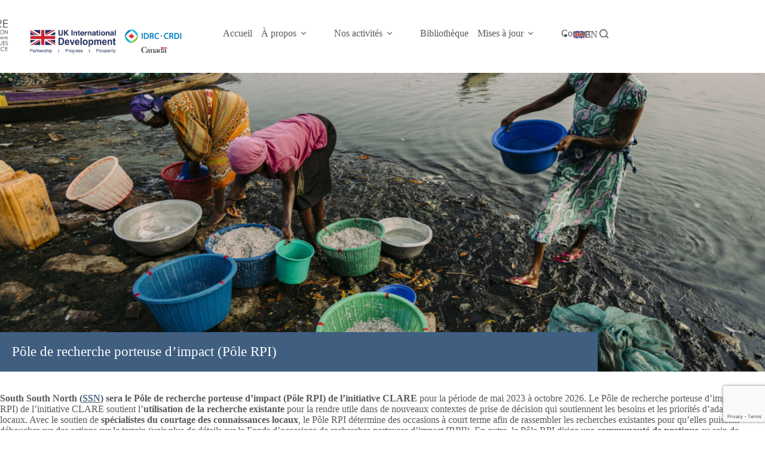

--- FILE ---
content_type: text/html; charset=UTF-8
request_url: https://clareprogramme.org/fr/project/pole-de-recherche-porteuse-impact-pole-rpi/
body_size: 30813
content:
<!doctype html>
<html dir="ltr" lang="fr-FR" prefix="og: https://ogp.me/ns#">
<head>
	
	<meta charset="UTF-8">
	<meta name="viewport" content="width=device-width, initial-scale=1, maximum-scale=5, viewport-fit=cover">
	<link rel="profile" href="https://gmpg.org/xfn/11">

	<title>Pôle de recherche porteuse d’impact (Pôle RPI) | CLARE - CLimate Adaptation &amp; REsilience</title>
	<style>img:is([sizes="auto" i], [sizes^="auto," i]) { contain-intrinsic-size: 3000px 1500px }</style>
	<link rel="alternate" hreflang="en" href="https://clareprogramme.org/project/clare-research-for-impact-r4i-hub/" />
<link rel="alternate" hreflang="fr" href="https://clareprogramme.org/fr/project/pole-de-recherche-porteuse-impact-pole-rpi/" />
<link rel="alternate" hreflang="x-default" href="https://clareprogramme.org/project/clare-research-for-impact-r4i-hub/" />

		<!-- All in One SEO 4.9.0 - aioseo.com -->
	<meta name="description" content="South South North (SSN) sera le Pôle de recherche porteuse d&#039;impact (Pôle RPI) de l&#039;initiative CLARE pour la période de mai 2023 à octobre 2026. Le Pôle de recherche porteuse d&#039;impact (Pôle RPI) de l&#039;initiative CLARE soutient l&#039;utilisation de la recherche existante pour la rendre utile dans de nouveaux contextes de prise de décision qui" />
	<meta name="robots" content="max-image-preview:large" />
	<meta name="author" content="Xoliswa Ndeleni"/>
	<meta name="google-site-verification" content="Xgbg6vE8oVYVXn42teocL-IwTU90UzJVcVMZ6Y25JOc" />
	<meta name="msvalidate.01" content="036AC7A7063BA0CA3BB4B6DA1BD77167" />
	<link rel="canonical" href="https://clareprogramme.org/fr/project/pole-de-recherche-porteuse-impact-pole-rpi/" />
	<meta name="generator" content="All in One SEO (AIOSEO) 4.9.0" />
		<meta property="og:locale" content="fr_FR" />
		<meta property="og:site_name" content="CLARE - CLimate Adaptation &amp; REsilience – Climate Adaptation &amp; Resilience" />
		<meta property="og:type" content="article" />
		<meta property="og:title" content="Pôle de recherche porteuse d’impact (Pôle RPI) | CLARE - CLimate Adaptation &amp; REsilience" />
		<meta property="og:description" content="South South North (SSN) sera le Pôle de recherche porteuse d&#039;impact (Pôle RPI) de l&#039;initiative CLARE pour la période de mai 2023 à octobre 2026. Le Pôle de recherche porteuse d&#039;impact (Pôle RPI) de l&#039;initiative CLARE soutient l&#039;utilisation de la recherche existante pour la rendre utile dans de nouveaux contextes de prise de décision qui" />
		<meta property="og:url" content="https://clareprogramme.org/fr/project/pole-de-recherche-porteuse-impact-pole-rpi/" />
		<meta property="og:image" content="https://clareprogramme.org/wp-content/uploads/2023/10/image001.jpg" />
		<meta property="og:image:secure_url" content="https://clareprogramme.org/wp-content/uploads/2023/10/image001.jpg" />
		<meta property="og:image:width" content="1920" />
		<meta property="og:image:height" content="1281" />
		<meta property="article:published_time" content="2023-12-03T15:28:05+00:00" />
		<meta property="article:modified_time" content="2024-08-26T06:31:03+00:00" />
		<meta name="twitter:card" content="summary_large_image" />
		<meta name="twitter:title" content="Pôle de recherche porteuse d’impact (Pôle RPI) | CLARE - CLimate Adaptation &amp; REsilience" />
		<meta name="twitter:description" content="South South North (SSN) sera le Pôle de recherche porteuse d&#039;impact (Pôle RPI) de l&#039;initiative CLARE pour la période de mai 2023 à octobre 2026. Le Pôle de recherche porteuse d&#039;impact (Pôle RPI) de l&#039;initiative CLARE soutient l&#039;utilisation de la recherche existante pour la rendre utile dans de nouveaux contextes de prise de décision qui" />
		<meta name="twitter:image" content="https://clareprogramme.org/wp-content/uploads/2023/10/image001.jpg" />
		<script type="application/ld+json" class="aioseo-schema">
			{"@context":"https:\/\/schema.org","@graph":[{"@type":"BreadcrumbList","@id":"https:\/\/clareprogramme.org\/fr\/project\/pole-de-recherche-porteuse-impact-pole-rpi\/#breadcrumblist","itemListElement":[{"@type":"ListItem","@id":"https:\/\/clareprogramme.org\/fr\/#listItem","position":1,"name":"Home","item":"https:\/\/clareprogramme.org\/fr\/","nextItem":{"@type":"ListItem","@id":"https:\/\/clareprogramme.org\/fr\/project\/#listItem","name":"CLARE Projects Page"}},{"@type":"ListItem","@id":"https:\/\/clareprogramme.org\/fr\/project\/#listItem","position":2,"name":"CLARE Projects Page","item":"https:\/\/clareprogramme.org\/fr\/project\/","nextItem":{"@type":"ListItem","@id":"https:\/\/clareprogramme.org\/fr\/partenaire\/iclei-asie-du-sud\/#listItem","name":"ICLEI Asie du Sud"},"previousItem":{"@type":"ListItem","@id":"https:\/\/clareprogramme.org\/fr\/#listItem","name":"Home"}},{"@type":"ListItem","@id":"https:\/\/clareprogramme.org\/fr\/partenaire\/iclei-asie-du-sud\/#listItem","position":3,"name":"ICLEI Asie du Sud","item":"https:\/\/clareprogramme.org\/fr\/partenaire\/iclei-asie-du-sud\/","nextItem":{"@type":"ListItem","@id":"https:\/\/clareprogramme.org\/fr\/project\/pole-de-recherche-porteuse-impact-pole-rpi\/#listItem","name":"P\u00f4le de recherche porteuse d&rsquo;impact (P\u00f4le RPI)"},"previousItem":{"@type":"ListItem","@id":"https:\/\/clareprogramme.org\/fr\/project\/#listItem","name":"CLARE Projects Page"}},{"@type":"ListItem","@id":"https:\/\/clareprogramme.org\/fr\/project\/pole-de-recherche-porteuse-impact-pole-rpi\/#listItem","position":4,"name":"P\u00f4le de recherche porteuse d&rsquo;impact (P\u00f4le RPI)","previousItem":{"@type":"ListItem","@id":"https:\/\/clareprogramme.org\/fr\/partenaire\/iclei-asie-du-sud\/#listItem","name":"ICLEI Asie du Sud"}}]},{"@type":"Organization","@id":"https:\/\/clareprogramme.org\/fr\/#organization","name":"CLARE - CLimate Adaptation & REsilience","description":"Climate Adaptation & Resilience","url":"https:\/\/clareprogramme.org\/fr\/","logo":{"@type":"ImageObject","url":"https:\/\/clareprogramme.org\/wp-content\/uploads\/2023\/12\/clare-logo_fr-landscape.png","@id":"https:\/\/clareprogramme.org\/fr\/project\/pole-de-recherche-porteuse-impact-pole-rpi\/#organizationLogo","width":1440,"height":354,"caption":"CLARE logo French"},"image":{"@id":"https:\/\/clareprogramme.org\/fr\/project\/pole-de-recherche-porteuse-impact-pole-rpi\/#organizationLogo"}},{"@type":"Person","@id":"https:\/\/clareprogramme.org\/fr\/author\/xoliswandeleni\/#author","url":"https:\/\/clareprogramme.org\/fr\/author\/xoliswandeleni\/","name":"Xoliswa Ndeleni","image":{"@type":"ImageObject","@id":"https:\/\/clareprogramme.org\/fr\/project\/pole-de-recherche-porteuse-impact-pole-rpi\/#authorImage","url":"https:\/\/secure.gravatar.com\/avatar\/44131a184550d47b4093d09b2b867bded692ac9f5d844daa33d0914859eb5bcf?s=96&d=mm&r=g","width":96,"height":96,"caption":"Xoliswa Ndeleni"}},{"@type":"WebPage","@id":"https:\/\/clareprogramme.org\/fr\/project\/pole-de-recherche-porteuse-impact-pole-rpi\/#webpage","url":"https:\/\/clareprogramme.org\/fr\/project\/pole-de-recherche-porteuse-impact-pole-rpi\/","name":"P\u00f4le de recherche porteuse d\u2019impact (P\u00f4le RPI) | CLARE - CLimate Adaptation & REsilience","description":"South South North (SSN) sera le P\u00f4le de recherche porteuse d'impact (P\u00f4le RPI) de l'initiative CLARE pour la p\u00e9riode de mai 2023 \u00e0 octobre 2026. Le P\u00f4le de recherche porteuse d'impact (P\u00f4le RPI) de l'initiative CLARE soutient l'utilisation de la recherche existante pour la rendre utile dans de nouveaux contextes de prise de d\u00e9cision qui","inLanguage":"fr-FR","isPartOf":{"@id":"https:\/\/clareprogramme.org\/fr\/#website"},"breadcrumb":{"@id":"https:\/\/clareprogramme.org\/fr\/project\/pole-de-recherche-porteuse-impact-pole-rpi\/#breadcrumblist"},"author":{"@id":"https:\/\/clareprogramme.org\/fr\/author\/xoliswandeleni\/#author"},"creator":{"@id":"https:\/\/clareprogramme.org\/fr\/author\/xoliswandeleni\/#author"},"image":{"@type":"ImageObject","url":"https:\/\/clareprogramme.org\/wp-content\/uploads\/2023\/10\/image001.jpg","@id":"https:\/\/clareprogramme.org\/fr\/project\/pole-de-recherche-porteuse-impact-pole-rpi\/#mainImage","width":1920,"height":1281,"caption":"Abume is one of the communities by the Volta Lake. They are predominantly fisher folk."},"primaryImageOfPage":{"@id":"https:\/\/clareprogramme.org\/fr\/project\/pole-de-recherche-porteuse-impact-pole-rpi\/#mainImage"},"datePublished":"2023-12-03T10:28:05-05:00","dateModified":"2024-08-26T02:31:03-04:00"},{"@type":"WebSite","@id":"https:\/\/clareprogramme.org\/fr\/#website","url":"https:\/\/clareprogramme.org\/fr\/","name":"CLARE - CLimate Adaptation & REsilience","description":"Climate Adaptation & Resilience","inLanguage":"fr-FR","publisher":{"@id":"https:\/\/clareprogramme.org\/fr\/#organization"}}]}
		</script>
		<!-- All in One SEO -->

<link rel='dns-prefetch' href='//d1bxh8uas1mnw7.cloudfront.net' />
<link rel='dns-prefetch' href='//code.highcharts.com' />
<link rel='dns-prefetch' href='//www.googletagmanager.com' />
<link rel='dns-prefetch' href='//fonts.googleapis.com' />
<link rel='dns-prefetch' href='//use.fontawesome.com' />
<link rel="alternate" type="application/rss+xml" title="CLARE - CLimate Adaptation &amp; REsilience &raquo; Flux" href="https://clareprogramme.org/fr/feed/" />
<link rel="alternate" type="application/rss+xml" title="CLARE - CLimate Adaptation &amp; REsilience &raquo; Flux des commentaires" href="https://clareprogramme.org/fr/comments/feed/" />
<link rel='stylesheet' id='blocksy-dynamic-global-css' href='https://clareprogramme.org/wp-content/uploads/blocksy/css/global.css?ver=90109' media='all' />
<link rel='stylesheet' id='wp-block-library-css' href='https://clareprogramme.org/wp-includes/css/dist/block-library/style.min.css?ver=6.8.3' media='all' />
<style id='clare-base-clarebase-style-inline-css'>
:root{--true-blue:#405e80;--clare-blue:#3e66ad;--wheel-orange:#fa8d43;--persian-red:#cc2f37;--mint:#3cba98}.wp-block-create-block-clarebase{padding:0}.homeTiles{grid-gap:70px;display:grid;grid-template-columns:1fr 1fr;justify-content:center;margin-top:15px;width:100%}.homeTiles h2{color:#fff;font-size:1.4rem;line-height:1.4;margin-bottom:12px;text-align:center}.homeTiles>div{display:flex;flex-direction:column;justify-content:center;padding:20px}.homeTiles>div img{margin:auto;width:150px}.homeTiles div.oneA,.loadedA{background-color:var(--wheel-orange)}.homeTiles div.oneB,.loadedB{background-color:var(--persian-red)}.homeTiles div.oneC,.loadedC{background-color:var(--true-blue)}.homeTiles div.oneD,.loadedD{background-color:var(--mint)}.login-password label,.login-username label,.loginHome label{color:#fff}.homeTile #loginform{display:flex;flex-direction:column}.homeTile #loginform label{display:inline-block;width:50%}.oneB.homeTile h2{margin-left:41%;text-align:left}.oneB.homeTile h2.login-section{margin-left:0;margin-top:0;text-align:left}.CBasetab.hometabbed{margin:0 0 32px;overflow-x:hidden;padding-bottom:16px}.CBaseradio{display:none}.CBasetabs{align-items:stretch;border-bottom:1px solid var(--celadon);display:flex;justify-content:left;list-style:none;margin-bottom:0;margin-top:0;padding:0}.CBasetab.hometab>label{background:#b83238;border:1px solid;border-color:#eee #eee #fff;color:hsla(0,0%,100%,.5);cursor:pointer;display:block;font-size:18px;font-weight:400;margin-bottom:-1px;padding:10px 11px 10px 12px;transition:all .3s}.CBasetab.hometab:nth-of-type(2) label{border-left:0}.CBasetab.hometab:hover label{color:#fff}.groupsioLogin label{font-size:18px}.CBaseradio.hometab:first-of-type:checked~.CBasetabs .CBasetab.hometab:first-of-type>label,.CBaseradio.hometab:nth-of-type(2):checked~.CBasetabs .CBasetab.hometab:nth-of-type(2)>label{background:#a83238;border-bottom-color:transparent;border-top-color:#e4e4e4;color:#fff}.CBasetab-content.hometabs{background-color:#a83238;border:1px solid #eee;color:#eee;display:none;height:160px;margin-top:-1px}.groupsIOoginLink{color:#fff;font-size:1.3rem;margin-top:50px;text-align:center}.CBaseradio.hometab:first-of-type:checked~.CBasetab-content.hometabs:first-of-type,.CBaseradio.hometab:nth-of-type(2):checked~.CBasetab-content.hometabs:nth-of-type(2){display:block}.homeTile #loginform{margin:15px 5px 3px 7px}.homeTile #loginform p{grid-gap:6px 15px;display:grid;grid-template-columns:170px 1fr;margin:0 5px 6px}.homeTile a{color:#f4f4f4;text-decoration:none}#loginform label{font-size:18px}#loginform input{width:90%}.homeTile #loginform #wp-submit{background-color:#f5f5f5;border:0;border-radius:0;grid-column:2/3;margin-top:3px;padding:3px 20px;width:215px}.groupsioLogin{grid-gap:6px 15px;display:grid;grid-template-columns:170px 1fr;margin:15px 5px 5px 12px}.groupsioLogin input{width:90%}.groupsioLogin .iosubmitWrap{grid-column:2/3}.groupsioLogin .iosubmit{background-color:#f5f5f5;border:0;border-radius:0;margin-bottom:7px;padding:3px 20px;width:215px}.groupsIOmsg{color:#f4f4f4;margin-left:12px}.groupsUn{display:none}

</style>
<style id='groupsio-topics-style-inline-css'>
.wp-block-create-block-groupsio{background-color:#21759b;color:#fff;padding:2px}.groupsioHeader{align-items:center;background-image:linear-gradient(180deg,#337ab7 0,#265a88);border:1px solid transparent;display:flex;flex-direction:row;gap:50px;margin-bottom:20px;min-height:40px;padding-left:12px;position:relative}.groupsIOwrapper{max-width:100%}.groupsioLogo{height:40px;margin-top:10px;width:auto}.groupsioHeader span{color:#fff}.groupsioRow{margin-top:10px;padding-top:10px}.groupsioHeading{background-color:transparent;color:#fff;margin-bottom:15px;padding:0;width:-moz-max-content;width:max-content}.groupsIOGroup,.groupsioDate{height:20px;padding:4px 16px}.groupsioDate{background-color:#3379b6}.groupsIOGroup{background-color:#275c8b}h2.groupsio_topic_heading{margin-bottom:0}.groupsio_topic_heading{color:#3e66ad;font-size:1.4rem;margin-bottom:0}.groupsio_topic_heading a{text-decoration:none}.groupsio_topic_link{border:1px solid #ccc;margin-top:5px;padding:3px 12px;width:-moz-max-content;width:max-content}.groupsio_topic_link a{text-decoration:none}.groupsio_topic_link:hover{background-color:#e5e5e5}.groupioIconMini{height:auto;width:60px}.IOeventsList{list-style-type:none;margin-left:10px;padding-left:0}.IO_event{align-content:flex-start;align-items:center;display:grid;gap:18px;grid-template-columns:60px 110px 30px 1fr;justify-items:start;margin-bottom:18px}.wp-block-post-content .IO_event a{color:#99c69d;display:block;text-decoration:none;width:-moz-fit-content;width:fit-content}.IOeventsList .eventType.dashicons,.grpsFeedSubtitle .dashicons{color:#3e66ad;font-size:28px}.grpsFeedSubtitle{-moz-column-gap:15px;column-gap:15px;display:flex;flex-direction:row;justify-content:flex-start}.IOeventsListWiki .feedWiki{display:grid;gap:1rem;grid-template-columns:1fr;margin-bottom:1rem}

</style>
<link rel='stylesheet' id='groupsio-calendar-style-css' href='https://clareprogramme.org/wp-content/plugins/groupsio/build/iocalendar/style-index.css?ver=0.1.0' media='all' />
<link rel='stylesheet' id='groupsio-people-style-css' href='https://clareprogramme.org/wp-content/plugins/groupsio/build/iopeople/style-index.css?ver=0.1.0' media='all' />
<style id='groupsio-groups-style-inline-css'>
.wp-block-create-block-groupsio{background-color:#21759b;color:#fff;padding:2px}.groupsioHeader{align-items:center;background-image:linear-gradient(180deg,#337ab7 0,#265a88);border:1px solid transparent;display:flex;flex-direction:row;gap:50px;margin-bottom:20px;min-height:50px;padding-left:12px;position:relative}.groupsIOwrapper{max-width:100%}.groupsioLogo{height:40px;margin-top:10px;width:auto}.groupsioHeader span{color:#fff}.groupsioRow{margin-top:10px;padding-top:10px}.groupsioDate{background-color:#3e66ad;color:#fff;margin-bottom:15px;padding:4px 8px;width:-moz-max-content;width:max-content}h2.groupsio_topic_heading{margin-bottom:0}.groupsio_topic_heading{color:#3e66ad;font-size:1.5rem;margin-bottom:0;text-transform:uppercase}.groupsio_topic_heading a{text-decoration:none}p.groupsio_topic_link{margin-top:5px}.groupioIcon{background-color:#c2cbd2;height:auto;width:400px}.groupsioTable.groupsioGroups{grid-gap:60px;display:grid;grid-template-columns:1fr 1fr 1fr}@media only screen and (max-width:600px){.groupsioTable.groupsioGroups{grid-template-columns:1fr}}@media only screen and (max-width:950px){.groupsioTable.groupsioGroups{grid-template-columns:1fr 1fr}}.groupsioRow.groupsioGroups{display:flex;flex-direction:column}.groupsioGroups1{align-items:flex-start;display:flex;justify-content:center;padding-bottom:2px;padding-top:12px}.groupsioGroups2{display:flex;flex-direction:column;justify-content:left}.groupioIcon{width:140px}a.groupLink{font-size:1.1rem;text-decoration:none}.groupsioRow a.groupLinkH{color:#99c69d;font-size:1.5rem;text-decoration:none}

</style>
<style id='groupsio-feed-style-inline-css'>
:root{--true-blue:#3e66ad;--wheel-orange:#fa8d43;--persian-red:#cc2f37;--mint:#3cba98;--clare-grey:#595a5c;--lapis-lazuli:#375f80;--safron-hue:#fecc71;--vermillion:#f23830;--celadon:#99c69d;--clare-light-grey:#f8f8f8;--clare-light-gray:#dadada;--light-green:#f2f8f2}.wp-block-create-block-groupsio{background-color:#21759b;color:#fff;padding:2px}.groupsioHeader{align-items:center;background-image:linear-gradient(180deg,#337ab7 0,#265a88);border:1px solid transparent;-moz-column-gap:20px;column-gap:20px;display:grid;grid-template-columns:238px 1fr;margin-bottom:20px;min-height:40px;padding-left:12px;position:relative}.groupsioLogo{height:40px;margin-top:10px;width:auto}.groupsioHeader span{color:#fff}.groupsioRow{border-top:1px solid #ccc;margin-top:10px;padding-top:10px}.groupsioDate{background-color:#3e66ad;color:#fff;margin-bottom:15px;padding:4px 8px;width:-moz-max-content;width:max-content}h2.groupsio_topic_heading{margin-bottom:0}.groupsio_topic_heading{color:#595a5c;font-size:1.4rem;margin-bottom:0;text-transform:uppercase}.groupsio_topic_heading a{text-decoration:none}p.groupsio_topic_link{margin-top:5px}.groupsIOwrapper a{text-decoration:none}.groupsIOwrapper li{font-size:1rem}h3.groupsIOGrpTitle{color:#3cba98;font-size:1.8rem;font-weight:500;margin-bottom:5px;margin-top:0;padding-top:0}h3.grpsFeedSubtitle{color:#595a5c;font-size:1.3rem}h3.grpsFeedSubtitle:first-child{margin-top:0}.groupsioRow.groupsioFeed{-moz-column-gap:20px;column-gap:20px;display:grid;grid-template-columns:150px 1fr}.groupsioRow.groupsioFeed .groupsioGroups1{padding:10px 0 0}.groupsioRow.groupsioFeed li{color:#595a5c}.groupsioRow.groupsioFeed li a{color:#99c69d}.groupioIcon{width:150px}@media only screen and (max-width:480px){.groupsioRow.groupsioFeed{grid-template-columns:1fr}}.groupsIOfeedDate{display:block}.groupsioFeed a{color:#99c69d}.feedPhoto{height:auto;width:200px}li.photoList{grid-gap:6px;display:flex;flex-direction:column}.IOtabbed{border-bottom:1px solid var(--celadon);margin:0 0 32px;overflow-x:hidden;padding-bottom:16px}.IOradio{display:none}.IOtabs{align-items:stretch;border-bottom:1px solid var(--celadon);display:flex;justify-content:left;list-style:none;margin-top:0;padding:0}.IOtab.filtersTab{display:flex;flex-grow:2;justify-content:flex-end}.IOtab>label{background:#eee;border:1px solid var(--celadon);color:#666;cursor:pointer;display:block;font-size:14px;font-weight:600;letter-spacing:1px;margin-bottom:-1px;padding:12px 15px;transition:all .3s}.IOtab:hover label{border-top-color:#333;color:#333}.IOtab-content{color:#777;display:none}.IOradio:first-of-type:checked~.IOtabs .IOtab:first-of-type label,.IOradio:nth-of-type(2):checked~.IOtabs .IOtab:nth-of-type(2) label,.IOradio:nth-of-type(3):checked~.IOtabs .IOtab:nth-of-type(3) label,.IOradio:nth-of-type(4):checked~.IOtabs .IOtab:nth-of-type(4) label,.IOradio:nth-of-type(5):checked~.IOtabs .IOtab:nth-of-type(5) label{background:#fff;border-bottom-color:#fff;border-top-color:var(--persian-red);color:#222}.IOradio:first-of-type:checked~.IOtab-content:first-of-type,.IOradio:nth-of-type(2):checked~.IOtab-content:nth-of-type(2),.IOradio:nth-of-type(3):checked~.IOtab-content:nth-of-type(3),.IOradio:nth-of-type(4):checked~.IOtab-content:nth-of-type(4){display:block}.IOtabs .IOtab{overflow-wrap:normal;word-break:normal}@media only screen and (min-width:780px){.typesFiltersForm .filters-select{width:415px}}.typesFiltersForm{-moz-column-gap:5px;column-gap:5px;display:flex;flex-direction:row;margin-left:10px;margin-top:1px;padding-top:0}@media only screen and (max-width:779px){.IOtabs{display:grid;grid-template-columns:1fr}.typesFiltersForm{display:grid;margin-left:10px}}.groupioIconMini{height:auto;width:60px}.IOeventsList{list-style-type:none;margin-left:10px;padding-left:0}.IO_event{align-content:flex-start;align-items:center;display:grid;gap:18px;grid-template-columns:60px 110px 30px 1fr;justify-items:start;margin-bottom:18px}.wp-block-post-content .IO_event a{color:#99c69d;display:block;text-decoration:none;width:-moz-fit-content;width:fit-content}.IOeventsList .eventType.dashicons,.grpsFeedSubtitle .dashicons{color:#3e66ad;font-size:28px}.grpsFeedSubtitle{-moz-column-gap:15px;column-gap:15px;display:flex;flex-direction:row;justify-content:flex-start}.filters-select{background-color:transparent;border:.1rem solid hsla(120,0%,49%,.572);border-radius:0;color:#636363;cursor:pointer;font-size:1.1rem;padding:.3rem 4rem .3rem .3rem;width:auto}.groupsIOwrapper.faded{animation:fadeinout 3s linear forwards;opacity:0}.feedEvent.resourceHidden,.groupsioRow.groupHidden,.grpsFeedSubtitle.titleHidden{display:none}@keyframes fadeinout{50%{opacity:1}}@media only screen and (max-width:480px){.IO_event{grid-template-columns:1fr 50% 1fr}.io_event_href{grid-column:span 3}.IOtabs,.typesFiltersForm{flex-direction:column}.typesFiltersForm{margin-left:0}.typesFiltersForm>select{font-size:14px;padding-left:12px;width:100%}}

</style>
<style id='groupsio-groupfeed-style-inline-css'>
:root{--true-blue:#3e66ad;--wheel-orange:#fa8d43;--persian-red:#cc2f37;--mint:#3cba98;--clare-grey:#595a5c;--lapis-lazuli:#375f80;--safron-hue:#fecc71;--vermillion:#f23830;--celadon:#99c69d;--clare-light-grey:#f8f8f8;--clare-light-gray:#dadada;--light-green:#f2f8f2}.wp-block-create-block-groupsio{background-color:#21759b;color:#fff;padding:2px}.groupsioHeader{align-items:center;background-image:linear-gradient(180deg,#337ab7 0,#265a88);border:1px solid transparent;-moz-column-gap:20px;column-gap:20px;display:grid;grid-template-columns:238px 1fr;margin-bottom:20px;min-height:40px;padding-left:12px;position:relative}.groupsioLogo{height:40px;margin-top:10px;width:auto}.groupsioHeader span{color:#fff}.groupsioRow{border-top:1px solid #ccc;margin-top:10px;padding-top:10px}.groupsioDate{background-color:#3e66ad;color:#fff;margin-bottom:15px;padding:4px 8px;width:-moz-max-content;width:max-content}h2.groupsio_topic_heading{margin-bottom:0}.groupsio_topic_heading{color:#595a5c;font-size:1.4rem;margin-bottom:0;text-transform:uppercase}.groupsio_topic_heading a{text-decoration:none}p.groupsio_topic_link{margin-top:5px}.groupsIOwrapper a{text-decoration:none}.groupsIOwrapper li{font-size:1rem}h3.groupsIOGrpTitle{color:#3cba98;font-size:1.8rem;font-weight:500;margin-bottom:5px;margin-top:0;padding-top:0}h3.grpsFeedSubtitle{color:#595a5c;font-size:1.3rem}h3.grpsFeedSubtitle:first-child{margin-top:0}.groupsioRow.groupsioFeed{-moz-column-gap:20px;column-gap:20px;display:grid;grid-template-columns:150px 1fr}.groupsioRow.groupsioFeed .groupsioGroups1{padding:10px 0 0}.groupsioRow.groupsioFeed li{color:#595a5c}.groupsioRow.groupsioFeed li a{color:#99c69d}.groupioIcon{width:150px}@media only screen and (max-width:480px){.groupsioRow.groupsioFeed{grid-template-columns:1fr}}.groupsIOfeedDate{display:block}.groupsioFeed a{color:#99c69d}.feedPhoto{height:auto;width:200px}li.photoList{grid-gap:6px;display:flex;flex-direction:column}.IOtabbed{border-bottom:1px solid var(--celadon);margin:0 0 32px;overflow-x:hidden;padding-bottom:16px}.IOradio{display:none}.IOtabs{align-items:stretch;border-bottom:1px solid var(--celadon);display:flex;justify-content:left;list-style:none;margin-top:0;padding:0}.IOtab.filtersTab{display:flex;flex-grow:2;justify-content:flex-end}.IOtab>label{background:#eee;border:1px solid var(--celadon);color:#666;cursor:pointer;display:block;font-size:14px;font-weight:600;letter-spacing:1px;margin-bottom:-1px;padding:12px 15px;transition:all .3s}.IOtab:hover label{border-top-color:#333;color:#333}.IOtab-content{color:#777;display:none}.IOradio:first-of-type:checked~.IOtabs .IOtab:first-of-type label,.IOradio:nth-of-type(2):checked~.IOtabs .IOtab:nth-of-type(2) label,.IOradio:nth-of-type(3):checked~.IOtabs .IOtab:nth-of-type(3) label,.IOradio:nth-of-type(4):checked~.IOtabs .IOtab:nth-of-type(4) label,.IOradio:nth-of-type(5):checked~.IOtabs .IOtab:nth-of-type(5) label{background:#fff;border-bottom-color:#fff;border-top-color:var(--persian-red);color:#222}.IOradio:first-of-type:checked~.IOtab-content:first-of-type,.IOradio:nth-of-type(2):checked~.IOtab-content:nth-of-type(2),.IOradio:nth-of-type(3):checked~.IOtab-content:nth-of-type(3),.IOradio:nth-of-type(4):checked~.IOtab-content:nth-of-type(4){display:block}.groupioIconMini{height:auto;width:60px}.IOeventsList{list-style-type:none;margin-left:10px;padding-left:0}.IO_event{align-content:flex-start;align-items:center;display:grid;gap:18px;grid-template-columns:60px 110px 30px 1fr;justify-items:start;margin-bottom:18px}.wp-block-post-content .IO_event a{color:#99c69d;display:block;text-decoration:none;width:-moz-fit-content;width:fit-content}.IOeventsList .eventType.dashicons,.grpsFeedSubtitle .dashicons{color:#3e66ad;font-size:28px}.grpsFeedSubtitle{-moz-column-gap:15px;column-gap:15px;display:flex;flex-direction:row;justify-content:flex-start}.filters-select{background-color:transparent;border:.1rem solid hsla(120,0%,49%,.572);border-radius:0;color:#636363;cursor:pointer;font-size:1.1rem;padding:.3rem 4rem .3rem .3rem;width:auto}.groupsIOwrapper.faded{animation:fadeinout 3s linear forwards;opacity:0}.feedEvent.resourceHidden,.groupsioRow.groupHidden,.grpsFeedSubtitle.titleHidden{display:none}.typesFiltersForm{-moz-column-gap:5px;column-gap:5px;display:flex;flex-direction:row;margin-left:10px;margin-top:1px;padding-top:0}@keyframes fadeinout{50%{opacity:1}}@media only screen and (max-width:480px){.IO_event{grid-template-columns:1fr 50% 1fr}.io_event_href{grid-column:span 3}.IOtabs,.typesFiltersForm{flex-direction:column}.typesFiltersForm{margin-left:0}.typesFiltersForm>select{font-size:14px;padding-left:12px;width:100%}}

</style>
<style id='groupsio-photosfeed-style-inline-css'>


</style>
<link rel='stylesheet' id='outputs-outputs-term-pages-style-css' href='https://clareprogramme.org/wp-content/plugins/outputs/build/archive/style-index.css?ver=0.1.0' media='all' />
<link rel='stylesheet' id='outputs-outputs-import-style-css' href='https://clareprogramme.org/wp-content/plugins/outputs/build/import/style-index.css?ver=0.1.1' media='all' />
<style id='outputs-outputs-link-style-inline-css'>
.wp-block-create-block-output_link{background-color:#21759b;color:#fff;padding:2px}

</style>
<link rel='stylesheet' id='outputs-resource-outputs-style-css' href='https://clareprogramme.org/wp-content/plugins/outputs/build/list/style-index.css?ver=0.1.0' media='all' />
<style id='outputs-recent-outputs-style-inline-css'>
ul.outputs_clare_recent{display:grid;gap:1rem;grid-template-columns:repeat(2,minmax(0,1fr))}ul.outputs_clare_recent li{background-color:#f2f5f7;list-style-type:none;padding:24px}.outputs_clare_recent h5{margin-bottom:1.6rem;margin-top:2rem}.outputs_clare_recent h5 a{color:#58595b}.output_display_row{display:grid;gap:2%;grid-template-columns:100px 1fr}.output_display_row a,.output_postLink a{color:#bf2734}.outputs_clare_recent details summary{cursor:pointer;margin-bottom:1.8rem}.output_restype{background-color:#f2822d;display:inline-block;margin-bottom:0;padding:3px 7px}.output_restype a{color:#fff}@media screen and (max-width:600px){ul.outputs_clare_recent{grid-template-columns:1fr;padding:8px}}

</style>
<style id='clare-outputs-outputs-clare-outputs-search-style-inline-css'>
.resultTitle{color:#334633;font-size:1.8rem;margin:0 0 5px}.resultType.outputsType{background-color:#3e66ad;border-top:1px solid #ccc;color:#fff;font-weight:700;margin-bottom:2px;margin-top:18px;padding:3px 12px;text-transform:uppercase;width:-moz-fit-content;width:fit-content}.resultAbstract{color:#979797;height:30px;margin:2px 0;overflow:hidden}.resultsItem{margin-bottom:20px}.resultLink{margin-top:0}.resourceAddRule.clareHidden,.resourceAddRule.hidden{display:none}.mainForm,.resourceAddRule,.resourceSearchSelect{display:flex;flex-direction:row;gap:20px}.resourceRule *,.resourceSearchSelect *{align-self:center}.resourceAdvOptions{-webkit-appearance:none;background-image:none;padding-left:0}.resourceAdvOptions *{display:inline}.resourceAddRule,.resourceAdvOptions summary{color:#444;cursor:pointer;display:inline-block;font-size:1.1rem;opacity:.8}.resourceAddRule,.resourceAdvOptions summary,.resourceText,.resourcesIsCriteria,.resourcesSearchAndOr,.resourcesSearchSriteria,.resourcesSubmitform{background-color:#fff;border:1px solid #dbdbdb;border-radius:0;display:inline-block;padding:2px 6px}summary.resExpandSettings span{color:#4a4a52;font-size:1rem}.resourceText{height:28px}.resourcesIsCriteria,.resourcesSearchAndOr,.resourcesSearchSriteria,.resourcesSubmitform{height:36px}i.resourceTitle{color:#444;padding-right:14px}.resultsNone{background-color:#1b3b64;border:1px solid #000;border-radius:5px;color:#fff;margin:30px 0;padding:5px}.adminInfo{background-color:#f4f4f4;border:1px solid #ccc;border-radius:5px;color:#ccc;margin-top:120px;padding:10px}.resAdminHeading{font-size:1.8rem;margin:5px 0}.resourcesSearchFormInitial .resourcesSearchAndOr,.resourcesSearchSelectRules .resInitialLbl,.resourcesSearchSelectRules .resourcesSubmitform,.resourcesSearchSelectRules details.summary,.resourcesSearchSelectRules label.resInitialLbl,.resourcesSearchSelectRules summary.resExpandSettings{display:none}form.resourceSearchSelect.withRules input.resourcesSubmitform{height:0;opacity:0;visibility:hidden}.resourcesSearchSelectRules form.resourceSearchSelect:last-child .resourcesSubmitform{display:block}.resultsSearch{color:#ccc;font-size:2rem}.resourceSearchSelect.preSearchForm{height:0;opacity:0;visibility:hidden}

</style>
<style id='outputs-outputs-element-style-inline-css'>
.wp-block-create-block-resource_field{background-color:#21759b;color:#fff;padding:2px}

</style>
<style id='outputs-resource-thumb-style-inline-css'>
.wp-block-create-block-resource_thumb{background-color:#21759b;color:#fff;padding:2px}

</style>
<style id='outputs-outputs-map-style-inline-css'>
#mapContainer,.mapWrapper{margin-left:auto;margin-right:auto;min-height:600px;overflow:hidden}.mapWrapper{height:100%;position:relative;width:1000px}#mapContainer{background-color:transparent;position:absolute;width:100%}.highcharts-legend.highcharts-no-tooltip g g g:first-child rect{display:none}@media screen and (max-width:800px){.mapWrapper{border:1px solid #ccc;min-width:100%}.mapWrapper,.mapWrapperInner{min-height:100vw;position:relative}.mapWrapperInner{width:1200px}}

</style>
<link rel='stylesheet' id='aioseo/css/src/vue/standalone/blocks/table-of-contents/global.scss-css' href='https://clareprogramme.org/wp-content/plugins/all-in-one-seo-pack/dist/Lite/assets/css/table-of-contents/global.e90f6d47.css?ver=4.9.0' media='all' />
<style id='font-awesome-svg-styles-default-inline-css'>
.svg-inline--fa {
  display: inline-block;
  height: 1em;
  overflow: visible;
  vertical-align: -.125em;
}
</style>
<link rel='stylesheet' id='font-awesome-svg-styles-css' href='https://clareprogramme.org/wp-content/uploads/font-awesome/v6.4.2/css/svg-with-js.css' media='all' />
<style id='font-awesome-svg-styles-inline-css'>
   .wp-block-font-awesome-icon svg::before,
   .wp-rich-text-font-awesome-icon svg::before {content: unset;}
</style>
<style id='global-styles-inline-css'>
:root{--wp--preset--aspect-ratio--square: 1;--wp--preset--aspect-ratio--4-3: 4/3;--wp--preset--aspect-ratio--3-4: 3/4;--wp--preset--aspect-ratio--3-2: 3/2;--wp--preset--aspect-ratio--2-3: 2/3;--wp--preset--aspect-ratio--16-9: 16/9;--wp--preset--aspect-ratio--9-16: 9/16;--wp--preset--color--black: #000000;--wp--preset--color--cyan-bluish-gray: #abb8c3;--wp--preset--color--white: #ffffff;--wp--preset--color--pale-pink: #f78da7;--wp--preset--color--vivid-red: #cf2e2e;--wp--preset--color--luminous-vivid-orange: #ff6900;--wp--preset--color--luminous-vivid-amber: #fcb900;--wp--preset--color--light-green-cyan: #7bdcb5;--wp--preset--color--vivid-green-cyan: #00d084;--wp--preset--color--pale-cyan-blue: #8ed1fc;--wp--preset--color--vivid-cyan-blue: #0693e3;--wp--preset--color--vivid-purple: #9b51e0;--wp--preset--color--palette-color-1: var(--theme-palette-color-1, #F2822D);--wp--preset--color--palette-color-2: var(--theme-palette-color-2, #3F5E80);--wp--preset--color--palette-color-3: var(--theme-palette-color-3, #58595B);--wp--preset--color--palette-color-4: var(--theme-palette-color-4, #112222);--wp--preset--color--palette-color-5: var(--theme-palette-color-5, #FFFBF7);--wp--preset--color--palette-color-6: var(--theme-palette-color-6, #f2f5f7);--wp--preset--color--palette-color-7: var(--theme-palette-color-7, #FAFBFC);--wp--preset--color--palette-color-8: var(--theme-palette-color-8, #ffffff);--wp--preset--gradient--vivid-cyan-blue-to-vivid-purple: linear-gradient(135deg,rgba(6,147,227,1) 0%,rgb(155,81,224) 100%);--wp--preset--gradient--light-green-cyan-to-vivid-green-cyan: linear-gradient(135deg,rgb(122,220,180) 0%,rgb(0,208,130) 100%);--wp--preset--gradient--luminous-vivid-amber-to-luminous-vivid-orange: linear-gradient(135deg,rgba(252,185,0,1) 0%,rgba(255,105,0,1) 100%);--wp--preset--gradient--luminous-vivid-orange-to-vivid-red: linear-gradient(135deg,rgba(255,105,0,1) 0%,rgb(207,46,46) 100%);--wp--preset--gradient--very-light-gray-to-cyan-bluish-gray: linear-gradient(135deg,rgb(238,238,238) 0%,rgb(169,184,195) 100%);--wp--preset--gradient--cool-to-warm-spectrum: linear-gradient(135deg,rgb(74,234,220) 0%,rgb(151,120,209) 20%,rgb(207,42,186) 40%,rgb(238,44,130) 60%,rgb(251,105,98) 80%,rgb(254,248,76) 100%);--wp--preset--gradient--blush-light-purple: linear-gradient(135deg,rgb(255,206,236) 0%,rgb(152,150,240) 100%);--wp--preset--gradient--blush-bordeaux: linear-gradient(135deg,rgb(254,205,165) 0%,rgb(254,45,45) 50%,rgb(107,0,62) 100%);--wp--preset--gradient--luminous-dusk: linear-gradient(135deg,rgb(255,203,112) 0%,rgb(199,81,192) 50%,rgb(65,88,208) 100%);--wp--preset--gradient--pale-ocean: linear-gradient(135deg,rgb(255,245,203) 0%,rgb(182,227,212) 50%,rgb(51,167,181) 100%);--wp--preset--gradient--electric-grass: linear-gradient(135deg,rgb(202,248,128) 0%,rgb(113,206,126) 100%);--wp--preset--gradient--midnight: linear-gradient(135deg,rgb(2,3,129) 0%,rgb(40,116,252) 100%);--wp--preset--gradient--juicy-peach: linear-gradient(to right, #ffecd2 0%, #fcb69f 100%);--wp--preset--gradient--young-passion: linear-gradient(to right, #ff8177 0%, #ff867a 0%, #ff8c7f 21%, #f99185 52%, #cf556c 78%, #b12a5b 100%);--wp--preset--gradient--true-sunset: linear-gradient(to right, #fa709a 0%, #fee140 100%);--wp--preset--gradient--morpheus-den: linear-gradient(to top, #30cfd0 0%, #330867 100%);--wp--preset--gradient--plum-plate: linear-gradient(135deg, #667eea 0%, #764ba2 100%);--wp--preset--gradient--aqua-splash: linear-gradient(15deg, #13547a 0%, #80d0c7 100%);--wp--preset--gradient--love-kiss: linear-gradient(to top, #ff0844 0%, #ffb199 100%);--wp--preset--gradient--new-retrowave: linear-gradient(to top, #3b41c5 0%, #a981bb 49%, #ffc8a9 100%);--wp--preset--gradient--plum-bath: linear-gradient(to top, #cc208e 0%, #6713d2 100%);--wp--preset--gradient--high-flight: linear-gradient(to right, #0acffe 0%, #495aff 100%);--wp--preset--gradient--teen-party: linear-gradient(-225deg, #FF057C 0%, #8D0B93 50%, #321575 100%);--wp--preset--gradient--fabled-sunset: linear-gradient(-225deg, #231557 0%, #44107A 29%, #FF1361 67%, #FFF800 100%);--wp--preset--gradient--arielle-smile: radial-gradient(circle 248px at center, #16d9e3 0%, #30c7ec 47%, #46aef7 100%);--wp--preset--gradient--itmeo-branding: linear-gradient(180deg, #2af598 0%, #009efd 100%);--wp--preset--gradient--deep-blue: linear-gradient(to right, #6a11cb 0%, #2575fc 100%);--wp--preset--gradient--strong-bliss: linear-gradient(to right, #f78ca0 0%, #f9748f 19%, #fd868c 60%, #fe9a8b 100%);--wp--preset--gradient--sweet-period: linear-gradient(to top, #3f51b1 0%, #5a55ae 13%, #7b5fac 25%, #8f6aae 38%, #a86aa4 50%, #cc6b8e 62%, #f18271 75%, #f3a469 87%, #f7c978 100%);--wp--preset--gradient--purple-division: linear-gradient(to top, #7028e4 0%, #e5b2ca 100%);--wp--preset--gradient--cold-evening: linear-gradient(to top, #0c3483 0%, #a2b6df 100%, #6b8cce 100%, #a2b6df 100%);--wp--preset--gradient--mountain-rock: linear-gradient(to right, #868f96 0%, #596164 100%);--wp--preset--gradient--desert-hump: linear-gradient(to top, #c79081 0%, #dfa579 100%);--wp--preset--gradient--ethernal-constance: linear-gradient(to top, #09203f 0%, #537895 100%);--wp--preset--gradient--happy-memories: linear-gradient(-60deg, #ff5858 0%, #f09819 100%);--wp--preset--gradient--grown-early: linear-gradient(to top, #0ba360 0%, #3cba92 100%);--wp--preset--gradient--morning-salad: linear-gradient(-225deg, #B7F8DB 0%, #50A7C2 100%);--wp--preset--gradient--night-call: linear-gradient(-225deg, #AC32E4 0%, #7918F2 48%, #4801FF 100%);--wp--preset--gradient--mind-crawl: linear-gradient(-225deg, #473B7B 0%, #3584A7 51%, #30D2BE 100%);--wp--preset--gradient--angel-care: linear-gradient(-225deg, #FFE29F 0%, #FFA99F 48%, #FF719A 100%);--wp--preset--gradient--juicy-cake: linear-gradient(to top, #e14fad 0%, #f9d423 100%);--wp--preset--gradient--rich-metal: linear-gradient(to right, #d7d2cc 0%, #304352 100%);--wp--preset--gradient--mole-hall: linear-gradient(-20deg, #616161 0%, #9bc5c3 100%);--wp--preset--gradient--cloudy-knoxville: linear-gradient(120deg, #fdfbfb 0%, #ebedee 100%);--wp--preset--gradient--soft-grass: linear-gradient(to top, #c1dfc4 0%, #deecdd 100%);--wp--preset--gradient--saint-petersburg: linear-gradient(135deg, #f5f7fa 0%, #c3cfe2 100%);--wp--preset--gradient--everlasting-sky: linear-gradient(135deg, #fdfcfb 0%, #e2d1c3 100%);--wp--preset--gradient--kind-steel: linear-gradient(-20deg, #e9defa 0%, #fbfcdb 100%);--wp--preset--gradient--over-sun: linear-gradient(60deg, #abecd6 0%, #fbed96 100%);--wp--preset--gradient--premium-white: linear-gradient(to top, #d5d4d0 0%, #d5d4d0 1%, #eeeeec 31%, #efeeec 75%, #e9e9e7 100%);--wp--preset--gradient--clean-mirror: linear-gradient(45deg, #93a5cf 0%, #e4efe9 100%);--wp--preset--gradient--wild-apple: linear-gradient(to top, #d299c2 0%, #fef9d7 100%);--wp--preset--gradient--snow-again: linear-gradient(to top, #e6e9f0 0%, #eef1f5 100%);--wp--preset--gradient--confident-cloud: linear-gradient(to top, #dad4ec 0%, #dad4ec 1%, #f3e7e9 100%);--wp--preset--gradient--glass-water: linear-gradient(to top, #dfe9f3 0%, white 100%);--wp--preset--gradient--perfect-white: linear-gradient(-225deg, #E3FDF5 0%, #FFE6FA 100%);--wp--preset--font-size--small: 13px;--wp--preset--font-size--medium: 20px;--wp--preset--font-size--large: clamp(22px, 1.375rem + ((1vw - 3.2px) * 0.625), 30px);--wp--preset--font-size--x-large: clamp(30px, 1.875rem + ((1vw - 3.2px) * 1.563), 50px);--wp--preset--font-size--xx-large: clamp(45px, 2.813rem + ((1vw - 3.2px) * 2.734), 80px);--wp--preset--spacing--20: 0.44rem;--wp--preset--spacing--30: 0.67rem;--wp--preset--spacing--40: 1rem;--wp--preset--spacing--50: 1.5rem;--wp--preset--spacing--60: 2.25rem;--wp--preset--spacing--70: 3.38rem;--wp--preset--spacing--80: 5.06rem;--wp--preset--shadow--natural: 6px 6px 9px rgba(0, 0, 0, 0.2);--wp--preset--shadow--deep: 12px 12px 50px rgba(0, 0, 0, 0.4);--wp--preset--shadow--sharp: 6px 6px 0px rgba(0, 0, 0, 0.2);--wp--preset--shadow--outlined: 6px 6px 0px -3px rgba(255, 255, 255, 1), 6px 6px rgba(0, 0, 0, 1);--wp--preset--shadow--crisp: 6px 6px 0px rgba(0, 0, 0, 1);}:root { --wp--style--global--content-size: var(--theme-block-max-width);--wp--style--global--wide-size: var(--theme-block-wide-max-width); }:where(body) { margin: 0; }.wp-site-blocks > .alignleft { float: left; margin-right: 2em; }.wp-site-blocks > .alignright { float: right; margin-left: 2em; }.wp-site-blocks > .aligncenter { justify-content: center; margin-left: auto; margin-right: auto; }:where(.wp-site-blocks) > * { margin-block-start: var(--theme-content-spacing); margin-block-end: 0; }:where(.wp-site-blocks) > :first-child { margin-block-start: 0; }:where(.wp-site-blocks) > :last-child { margin-block-end: 0; }:root { --wp--style--block-gap: var(--theme-content-spacing); }:root :where(.is-layout-flow) > :first-child{margin-block-start: 0;}:root :where(.is-layout-flow) > :last-child{margin-block-end: 0;}:root :where(.is-layout-flow) > *{margin-block-start: var(--theme-content-spacing);margin-block-end: 0;}:root :where(.is-layout-constrained) > :first-child{margin-block-start: 0;}:root :where(.is-layout-constrained) > :last-child{margin-block-end: 0;}:root :where(.is-layout-constrained) > *{margin-block-start: var(--theme-content-spacing);margin-block-end: 0;}:root :where(.is-layout-flex){gap: var(--theme-content-spacing);}:root :where(.is-layout-grid){gap: var(--theme-content-spacing);}.is-layout-flow > .alignleft{float: left;margin-inline-start: 0;margin-inline-end: 2em;}.is-layout-flow > .alignright{float: right;margin-inline-start: 2em;margin-inline-end: 0;}.is-layout-flow > .aligncenter{margin-left: auto !important;margin-right: auto !important;}.is-layout-constrained > .alignleft{float: left;margin-inline-start: 0;margin-inline-end: 2em;}.is-layout-constrained > .alignright{float: right;margin-inline-start: 2em;margin-inline-end: 0;}.is-layout-constrained > .aligncenter{margin-left: auto !important;margin-right: auto !important;}.is-layout-constrained > :where(:not(.alignleft):not(.alignright):not(.alignfull)){max-width: var(--wp--style--global--content-size);margin-left: auto !important;margin-right: auto !important;}.is-layout-constrained > .alignwide{max-width: var(--wp--style--global--wide-size);}body .is-layout-flex{display: flex;}.is-layout-flex{flex-wrap: wrap;align-items: center;}.is-layout-flex > :is(*, div){margin: 0;}body .is-layout-grid{display: grid;}.is-layout-grid > :is(*, div){margin: 0;}body{padding-top: 0px;padding-right: 0px;padding-bottom: 0px;padding-left: 0px;}.has-black-color{color: var(--wp--preset--color--black) !important;}.has-cyan-bluish-gray-color{color: var(--wp--preset--color--cyan-bluish-gray) !important;}.has-white-color{color: var(--wp--preset--color--white) !important;}.has-pale-pink-color{color: var(--wp--preset--color--pale-pink) !important;}.has-vivid-red-color{color: var(--wp--preset--color--vivid-red) !important;}.has-luminous-vivid-orange-color{color: var(--wp--preset--color--luminous-vivid-orange) !important;}.has-luminous-vivid-amber-color{color: var(--wp--preset--color--luminous-vivid-amber) !important;}.has-light-green-cyan-color{color: var(--wp--preset--color--light-green-cyan) !important;}.has-vivid-green-cyan-color{color: var(--wp--preset--color--vivid-green-cyan) !important;}.has-pale-cyan-blue-color{color: var(--wp--preset--color--pale-cyan-blue) !important;}.has-vivid-cyan-blue-color{color: var(--wp--preset--color--vivid-cyan-blue) !important;}.has-vivid-purple-color{color: var(--wp--preset--color--vivid-purple) !important;}.has-palette-color-1-color{color: var(--wp--preset--color--palette-color-1) !important;}.has-palette-color-2-color{color: var(--wp--preset--color--palette-color-2) !important;}.has-palette-color-3-color{color: var(--wp--preset--color--palette-color-3) !important;}.has-palette-color-4-color{color: var(--wp--preset--color--palette-color-4) !important;}.has-palette-color-5-color{color: var(--wp--preset--color--palette-color-5) !important;}.has-palette-color-6-color{color: var(--wp--preset--color--palette-color-6) !important;}.has-palette-color-7-color{color: var(--wp--preset--color--palette-color-7) !important;}.has-palette-color-8-color{color: var(--wp--preset--color--palette-color-8) !important;}.has-black-background-color{background-color: var(--wp--preset--color--black) !important;}.has-cyan-bluish-gray-background-color{background-color: var(--wp--preset--color--cyan-bluish-gray) !important;}.has-white-background-color{background-color: var(--wp--preset--color--white) !important;}.has-pale-pink-background-color{background-color: var(--wp--preset--color--pale-pink) !important;}.has-vivid-red-background-color{background-color: var(--wp--preset--color--vivid-red) !important;}.has-luminous-vivid-orange-background-color{background-color: var(--wp--preset--color--luminous-vivid-orange) !important;}.has-luminous-vivid-amber-background-color{background-color: var(--wp--preset--color--luminous-vivid-amber) !important;}.has-light-green-cyan-background-color{background-color: var(--wp--preset--color--light-green-cyan) !important;}.has-vivid-green-cyan-background-color{background-color: var(--wp--preset--color--vivid-green-cyan) !important;}.has-pale-cyan-blue-background-color{background-color: var(--wp--preset--color--pale-cyan-blue) !important;}.has-vivid-cyan-blue-background-color{background-color: var(--wp--preset--color--vivid-cyan-blue) !important;}.has-vivid-purple-background-color{background-color: var(--wp--preset--color--vivid-purple) !important;}.has-palette-color-1-background-color{background-color: var(--wp--preset--color--palette-color-1) !important;}.has-palette-color-2-background-color{background-color: var(--wp--preset--color--palette-color-2) !important;}.has-palette-color-3-background-color{background-color: var(--wp--preset--color--palette-color-3) !important;}.has-palette-color-4-background-color{background-color: var(--wp--preset--color--palette-color-4) !important;}.has-palette-color-5-background-color{background-color: var(--wp--preset--color--palette-color-5) !important;}.has-palette-color-6-background-color{background-color: var(--wp--preset--color--palette-color-6) !important;}.has-palette-color-7-background-color{background-color: var(--wp--preset--color--palette-color-7) !important;}.has-palette-color-8-background-color{background-color: var(--wp--preset--color--palette-color-8) !important;}.has-black-border-color{border-color: var(--wp--preset--color--black) !important;}.has-cyan-bluish-gray-border-color{border-color: var(--wp--preset--color--cyan-bluish-gray) !important;}.has-white-border-color{border-color: var(--wp--preset--color--white) !important;}.has-pale-pink-border-color{border-color: var(--wp--preset--color--pale-pink) !important;}.has-vivid-red-border-color{border-color: var(--wp--preset--color--vivid-red) !important;}.has-luminous-vivid-orange-border-color{border-color: var(--wp--preset--color--luminous-vivid-orange) !important;}.has-luminous-vivid-amber-border-color{border-color: var(--wp--preset--color--luminous-vivid-amber) !important;}.has-light-green-cyan-border-color{border-color: var(--wp--preset--color--light-green-cyan) !important;}.has-vivid-green-cyan-border-color{border-color: var(--wp--preset--color--vivid-green-cyan) !important;}.has-pale-cyan-blue-border-color{border-color: var(--wp--preset--color--pale-cyan-blue) !important;}.has-vivid-cyan-blue-border-color{border-color: var(--wp--preset--color--vivid-cyan-blue) !important;}.has-vivid-purple-border-color{border-color: var(--wp--preset--color--vivid-purple) !important;}.has-palette-color-1-border-color{border-color: var(--wp--preset--color--palette-color-1) !important;}.has-palette-color-2-border-color{border-color: var(--wp--preset--color--palette-color-2) !important;}.has-palette-color-3-border-color{border-color: var(--wp--preset--color--palette-color-3) !important;}.has-palette-color-4-border-color{border-color: var(--wp--preset--color--palette-color-4) !important;}.has-palette-color-5-border-color{border-color: var(--wp--preset--color--palette-color-5) !important;}.has-palette-color-6-border-color{border-color: var(--wp--preset--color--palette-color-6) !important;}.has-palette-color-7-border-color{border-color: var(--wp--preset--color--palette-color-7) !important;}.has-palette-color-8-border-color{border-color: var(--wp--preset--color--palette-color-8) !important;}.has-vivid-cyan-blue-to-vivid-purple-gradient-background{background: var(--wp--preset--gradient--vivid-cyan-blue-to-vivid-purple) !important;}.has-light-green-cyan-to-vivid-green-cyan-gradient-background{background: var(--wp--preset--gradient--light-green-cyan-to-vivid-green-cyan) !important;}.has-luminous-vivid-amber-to-luminous-vivid-orange-gradient-background{background: var(--wp--preset--gradient--luminous-vivid-amber-to-luminous-vivid-orange) !important;}.has-luminous-vivid-orange-to-vivid-red-gradient-background{background: var(--wp--preset--gradient--luminous-vivid-orange-to-vivid-red) !important;}.has-very-light-gray-to-cyan-bluish-gray-gradient-background{background: var(--wp--preset--gradient--very-light-gray-to-cyan-bluish-gray) !important;}.has-cool-to-warm-spectrum-gradient-background{background: var(--wp--preset--gradient--cool-to-warm-spectrum) !important;}.has-blush-light-purple-gradient-background{background: var(--wp--preset--gradient--blush-light-purple) !important;}.has-blush-bordeaux-gradient-background{background: var(--wp--preset--gradient--blush-bordeaux) !important;}.has-luminous-dusk-gradient-background{background: var(--wp--preset--gradient--luminous-dusk) !important;}.has-pale-ocean-gradient-background{background: var(--wp--preset--gradient--pale-ocean) !important;}.has-electric-grass-gradient-background{background: var(--wp--preset--gradient--electric-grass) !important;}.has-midnight-gradient-background{background: var(--wp--preset--gradient--midnight) !important;}.has-juicy-peach-gradient-background{background: var(--wp--preset--gradient--juicy-peach) !important;}.has-young-passion-gradient-background{background: var(--wp--preset--gradient--young-passion) !important;}.has-true-sunset-gradient-background{background: var(--wp--preset--gradient--true-sunset) !important;}.has-morpheus-den-gradient-background{background: var(--wp--preset--gradient--morpheus-den) !important;}.has-plum-plate-gradient-background{background: var(--wp--preset--gradient--plum-plate) !important;}.has-aqua-splash-gradient-background{background: var(--wp--preset--gradient--aqua-splash) !important;}.has-love-kiss-gradient-background{background: var(--wp--preset--gradient--love-kiss) !important;}.has-new-retrowave-gradient-background{background: var(--wp--preset--gradient--new-retrowave) !important;}.has-plum-bath-gradient-background{background: var(--wp--preset--gradient--plum-bath) !important;}.has-high-flight-gradient-background{background: var(--wp--preset--gradient--high-flight) !important;}.has-teen-party-gradient-background{background: var(--wp--preset--gradient--teen-party) !important;}.has-fabled-sunset-gradient-background{background: var(--wp--preset--gradient--fabled-sunset) !important;}.has-arielle-smile-gradient-background{background: var(--wp--preset--gradient--arielle-smile) !important;}.has-itmeo-branding-gradient-background{background: var(--wp--preset--gradient--itmeo-branding) !important;}.has-deep-blue-gradient-background{background: var(--wp--preset--gradient--deep-blue) !important;}.has-strong-bliss-gradient-background{background: var(--wp--preset--gradient--strong-bliss) !important;}.has-sweet-period-gradient-background{background: var(--wp--preset--gradient--sweet-period) !important;}.has-purple-division-gradient-background{background: var(--wp--preset--gradient--purple-division) !important;}.has-cold-evening-gradient-background{background: var(--wp--preset--gradient--cold-evening) !important;}.has-mountain-rock-gradient-background{background: var(--wp--preset--gradient--mountain-rock) !important;}.has-desert-hump-gradient-background{background: var(--wp--preset--gradient--desert-hump) !important;}.has-ethernal-constance-gradient-background{background: var(--wp--preset--gradient--ethernal-constance) !important;}.has-happy-memories-gradient-background{background: var(--wp--preset--gradient--happy-memories) !important;}.has-grown-early-gradient-background{background: var(--wp--preset--gradient--grown-early) !important;}.has-morning-salad-gradient-background{background: var(--wp--preset--gradient--morning-salad) !important;}.has-night-call-gradient-background{background: var(--wp--preset--gradient--night-call) !important;}.has-mind-crawl-gradient-background{background: var(--wp--preset--gradient--mind-crawl) !important;}.has-angel-care-gradient-background{background: var(--wp--preset--gradient--angel-care) !important;}.has-juicy-cake-gradient-background{background: var(--wp--preset--gradient--juicy-cake) !important;}.has-rich-metal-gradient-background{background: var(--wp--preset--gradient--rich-metal) !important;}.has-mole-hall-gradient-background{background: var(--wp--preset--gradient--mole-hall) !important;}.has-cloudy-knoxville-gradient-background{background: var(--wp--preset--gradient--cloudy-knoxville) !important;}.has-soft-grass-gradient-background{background: var(--wp--preset--gradient--soft-grass) !important;}.has-saint-petersburg-gradient-background{background: var(--wp--preset--gradient--saint-petersburg) !important;}.has-everlasting-sky-gradient-background{background: var(--wp--preset--gradient--everlasting-sky) !important;}.has-kind-steel-gradient-background{background: var(--wp--preset--gradient--kind-steel) !important;}.has-over-sun-gradient-background{background: var(--wp--preset--gradient--over-sun) !important;}.has-premium-white-gradient-background{background: var(--wp--preset--gradient--premium-white) !important;}.has-clean-mirror-gradient-background{background: var(--wp--preset--gradient--clean-mirror) !important;}.has-wild-apple-gradient-background{background: var(--wp--preset--gradient--wild-apple) !important;}.has-snow-again-gradient-background{background: var(--wp--preset--gradient--snow-again) !important;}.has-confident-cloud-gradient-background{background: var(--wp--preset--gradient--confident-cloud) !important;}.has-glass-water-gradient-background{background: var(--wp--preset--gradient--glass-water) !important;}.has-perfect-white-gradient-background{background: var(--wp--preset--gradient--perfect-white) !important;}.has-small-font-size{font-size: var(--wp--preset--font-size--small) !important;}.has-medium-font-size{font-size: var(--wp--preset--font-size--medium) !important;}.has-large-font-size{font-size: var(--wp--preset--font-size--large) !important;}.has-x-large-font-size{font-size: var(--wp--preset--font-size--x-large) !important;}.has-xx-large-font-size{font-size: var(--wp--preset--font-size--xx-large) !important;}
:root :where(.wp-block-pullquote){font-size: clamp(0.984em, 0.984rem + ((1vw - 0.2em) * 0.645), 1.5em);line-height: 1.6;}
</style>
<link rel='stylesheet' id='contact-form-7-css' href='https://clareprogramme.org/wp-content/plugins/contact-form-7/includes/css/styles.css?ver=6.1.3' media='all' />
<link rel='stylesheet' id='groupsio-resources-stylesheet-css' href='https://clareprogramme.org/wp-content/plugins/groupsio/groupsio.css?ver=6.8.3' media='all' />
<link rel='stylesheet' id='dashicons-css' href='https://clareprogramme.org/wp-includes/css/dashicons.min.css?ver=6.8.3' media='all' />
<link rel='stylesheet' id='wphf-style-css' href='https://clareprogramme.org/wp-content/plugins/wp-hooks-finder/assets/css/style.css?ver=6.8.3' media='all' />
<link rel='stylesheet' id='wpml-legacy-horizontal-list-0-css' href='https://clareprogramme.org/wp-content/plugins/sitepress-multilingual-cms/templates/language-switchers/legacy-list-horizontal/style.min.css?ver=1' media='all' />
<link rel='stylesheet' id='search-filter-plugin-styles-css' href='https://clareprogramme.org/wp-content/plugins/search-filter-pro/public/assets/css/search-filter.min.css?ver=2.5.17' media='all' />
<link rel='stylesheet' id='blocksy-style-css' href='https://clareprogramme.org/wp-content/themes/blocksy/style.css?ver=6.8.3' media='all' />
<link rel='stylesheet' id='child-style-css' href='https://clareprogramme.org/wp-content/themes/clare_web/style.css?ver=6.8.3' media='all' />
<link rel='stylesheet' id='blocksy-fonts-font-source-google-css' href='https://fonts.googleapis.com/css2?family=Inter:wght@400;600;700&#038;family=Poppins:wght@500;600;700&#038;display=swap' media='all' />
<link rel='stylesheet' id='ct-main-styles-css' href='https://clareprogramme.org/wp-content/themes/blocksy/static/bundle/main.min.css?ver=2.1.21' media='all' />
<link rel='stylesheet' id='ct-share-box-styles-css' href='https://clareprogramme.org/wp-content/themes/blocksy/static/bundle/share-box.min.css?ver=2.1.21' media='all' />
<link rel='stylesheet' id='ct-posts-nav-styles-css' href='https://clareprogramme.org/wp-content/themes/blocksy/static/bundle/posts-nav.min.css?ver=2.1.21' media='all' />
<link rel='stylesheet' id='ct-elementor-styles-css' href='https://clareprogramme.org/wp-content/themes/blocksy/static/bundle/elementor-frontend.min.css?ver=2.1.21' media='all' />
<link rel='stylesheet' id='ct-cf-7-styles-css' href='https://clareprogramme.org/wp-content/themes/blocksy/static/bundle/cf-7.min.css?ver=2.1.21' media='all' />
<link rel='stylesheet' id='font-awesome-official-css' href='https://use.fontawesome.com/releases/v6.4.2/css/all.css' media='all' integrity="sha384-blOohCVdhjmtROpu8+CfTnUWham9nkX7P7OZQMst+RUnhtoY/9qemFAkIKOYxDI3" crossorigin="anonymous" />
<style id='greenshift-post-css-4827-inline-css'>
.gspb_container-id-gsbp-1d29cb22-e21b{flex-direction:column;box-sizing:border-box}#gspb_container-id-gsbp-1d29cb22-e21b.gspb_container>p:last-of-type{margin-bottom:0}#gspb_container-id-gsbp-1d29cb22-e21b.gspb_container{position:relative;display:flex;flex-direction:row;margin-bottom:0;padding:20px}@media (max-width: 689.98px){#gspb_container-id-gsbp-1d29cb22-e21b.gspb_container{padding:33px}}#gspb_container-id-gsbp-1d29cb22-e21b.gspb_container>.gspb_backgroundOverlay{position:absolute;top:0;left:0;width:100%;height:100%;z-index:-1;-webkit-backdrop-filter:blur(3.7px);backdrop-filter:blur(3.7px);background-color:#3f5e80}#gspb_container-id-gsbp-1d29cb22-e21b.gspb_container{isolation:isolate}body.gspb-bodyfront #gspb_container-id-gsbp-1d29cb22-e21b.gspb_container{max-width:1000px}@media (max-width: 999.98px){body.gspb-bodyfront #gspb_container-id-gsbp-1d29cb22-e21b.gspb_container{min-width:600px}}@media (max-width: 689.98px){body.gspb-bodyfront #gspb_container-id-gsbp-1d29cb22-e21b.gspb_container{min-width:200px}}
</style>
<link rel='stylesheet' id='blocksy-pro-language-switcher-styles-css' href='https://clareprogramme.org/wp-content/plugins/blocksy-companion-pro/framework/premium/static/bundle/language-switcher.min.css?ver=2.1.21' media='all' />
<link rel='stylesheet' id='blocksy-ext-mega-menu-styles-css' href='https://clareprogramme.org/wp-content/plugins/blocksy-companion-pro/framework/premium/extensions/mega-menu/static/bundle/main.min.css?ver=2.1.21' media='all' />
<link rel='stylesheet' id='blocksy-ext-post-types-extra-styles-css' href='https://clareprogramme.org/wp-content/plugins/blocksy-companion-pro/framework/premium/extensions/post-types-extra/static/bundle/main.min.css?ver=2.1.21' media='all' />
<link rel='stylesheet' id='custom-layouts-styles-css' href='https://clareprogramme.org/wp-content/uploads/custom-layouts/style.css?ver=71' media='all' />
<link rel='stylesheet' id='font-awesome-official-v4shim-css' href='https://use.fontawesome.com/releases/v6.4.2/css/v4-shims.css' media='all' integrity="sha384-IqMDcR2qh8kGcGdRrxwop5R2GiUY5h8aDR/LhYxPYiXh3sAAGGDkFvFqWgFvTsTd" crossorigin="anonymous" />
<script id="wpml-cookie-js-extra" nonce="6901769dfd">
var wpml_cookies = {"wp-wpml_current_language":{"value":"fr","expires":1,"path":"\/"}};
var wpml_cookies = {"wp-wpml_current_language":{"value":"fr","expires":1,"path":"\/"}};
</script>
<script src="https://clareprogramme.org/wp-content/plugins/sitepress-multilingual-cms/res/js/cookies/language-cookie.js?ver=485900" id="wpml-cookie-js" defer data-wp-strategy="defer" nonce="6901769dfd"></script>
<script src="https://d1bxh8uas1mnw7.cloudfront.net/assets/embed.js?ver=6.8.3" id="resource_block_altmetric_script-js" nonce="6901769dfd"></script>
<script src="https://code.highcharts.com/maps/highmaps.js?ver=6.8.3" id="resource_block_highmaps_script-js" nonce="6901769dfd"></script>
<script src="https://clareprogramme.org/wp-content/plugins/outputs/world.js?ver=6.8.3" id="resource_block_worldmap_script-js" nonce="6901769dfd"></script>
<script src="https://clareprogramme.org/wp-includes/js/jquery/jquery.min.js?ver=3.7.1" id="jquery-core-js" nonce="6901769dfd"></script>
<script src="https://clareprogramme.org/wp-includes/js/jquery/jquery-migrate.min.js?ver=3.4.1" id="jquery-migrate-js" nonce="6901769dfd"></script>
<script id="search-filter-plugin-build-js-extra" nonce="6901769dfd">
var SF_LDATA = {"ajax_url":"https:\/\/clareprogramme.org\/wp-admin\/admin-ajax.php","home_url":"https:\/\/clareprogramme.org\/fr\/","extensions":[]};
</script>
<script src="https://clareprogramme.org/wp-content/plugins/search-filter-pro/public/assets/js/search-filter-build.min.js?ver=2.5.17" id="search-filter-plugin-build-js" nonce="6901769dfd"></script>
<script src="https://clareprogramme.org/wp-content/plugins/search-filter-pro/public/assets/js/chosen.jquery.min.js?ver=2.5.17" id="search-filter-plugin-chosen-js" nonce="6901769dfd"></script>

<!-- Extrait de code de la balise Google (gtag.js) ajouté par Site Kit -->
<!-- Extrait Google Analytics ajouté par Site Kit -->
<script src="https://www.googletagmanager.com/gtag/js?id=GT-TNHGPSB" id="google_gtagjs-js" nonce="6901769dfd" async></script>
<script id="google_gtagjs-js-after" nonce="6901769dfd">
window.dataLayer = window.dataLayer || [];function gtag(){dataLayer.push(arguments);}
gtag("set","linker",{"domains":["clareprogramme.org"]});
gtag("js", new Date());
gtag("set", "developer_id.dZTNiMT", true);
gtag("config", "GT-TNHGPSB");
</script>
<link rel="https://api.w.org/" href="https://clareprogramme.org/fr/wp-json/" /><link rel="alternate" title="JSON" type="application/json" href="https://clareprogramme.org/fr/wp-json/wp/v2/project/5066" /><link rel="EditURI" type="application/rsd+xml" title="RSD" href="https://clareprogramme.org/xmlrpc.php?rsd" />
<meta name="generator" content="WordPress 6.8.3" />
<link rel='shortlink' href='https://clareprogramme.org/fr/?p=5066' />
<link rel="alternate" title="oEmbed (JSON)" type="application/json+oembed" href="https://clareprogramme.org/fr/wp-json/oembed/1.0/embed?url=https%3A%2F%2Fclareprogramme.org%2Ffr%2Fproject%2Fpole-de-recherche-porteuse-impact-pole-rpi%2F" />
<link rel="alternate" title="oEmbed (XML)" type="text/xml+oembed" href="https://clareprogramme.org/fr/wp-json/oembed/1.0/embed?url=https%3A%2F%2Fclareprogramme.org%2Ffr%2Fproject%2Fpole-de-recherche-porteuse-impact-pole-rpi%2F&#038;format=xml" />
<meta name="generator" content="WPML ver:4.8.5 stt:1,4;" />
<meta name="generator" content="Site Kit by Google 1.166.0" /><noscript><link rel='stylesheet' href='https://clareprogramme.org/wp-content/themes/blocksy/static/bundle/no-scripts.min.css' type='text/css'></noscript>
<style id="ct-main-styles-inline-css">[data-block*="4827"] > [class*="ct-container"] > article[class*="post"] {--has-boxed:var(--false);--has-wide:var(--true);} [data-block*="3569"] > [class*="ct-container"] > article[class*="post"] {--has-boxed:var(--false);--has-wide:var(--true);}</style>
<meta name="generator" content="Elementor 3.33.2; features: additional_custom_breakpoints; settings: css_print_method-internal, google_font-enabled, font_display-auto">
			<style>
				.e-con.e-parent:nth-of-type(n+4):not(.e-lazyloaded):not(.e-no-lazyload),
				.e-con.e-parent:nth-of-type(n+4):not(.e-lazyloaded):not(.e-no-lazyload) * {
					background-image: none !important;
				}
				@media screen and (max-height: 1024px) {
					.e-con.e-parent:nth-of-type(n+3):not(.e-lazyloaded):not(.e-no-lazyload),
					.e-con.e-parent:nth-of-type(n+3):not(.e-lazyloaded):not(.e-no-lazyload) * {
						background-image: none !important;
					}
				}
				@media screen and (max-height: 640px) {
					.e-con.e-parent:nth-of-type(n+2):not(.e-lazyloaded):not(.e-no-lazyload),
					.e-con.e-parent:nth-of-type(n+2):not(.e-lazyloaded):not(.e-no-lazyload) * {
						background-image: none !important;
					}
				}
			</style>
			<noscript><style>.lazyload[data-src]{display:none !important;}</style></noscript><style>.lazyload{background-image:none !important;}.lazyload:before{background-image:none !important;}</style><link rel="icon" href="https://clareprogramme.org/wp-content/uploads/2023/09/cropped-May-17-CLARE-LOGO-Final-1-32x32.png" sizes="32x32" />
<link rel="icon" href="https://clareprogramme.org/wp-content/uploads/2023/09/cropped-May-17-CLARE-LOGO-Final-1-192x192.png" sizes="192x192" />
<link rel="apple-touch-icon" href="https://clareprogramme.org/wp-content/uploads/2023/09/cropped-May-17-CLARE-LOGO-Final-1-180x180.png" />
<meta name="msapplication-TileImage" content="https://clareprogramme.org/wp-content/uploads/2023/09/cropped-May-17-CLARE-LOGO-Final-1-270x270.png" />
		<style id="wp-custom-css">
			.card-out {
	filter: drop-shadow(0 0 7px #2222) !important; 
	min-height: 300px !important;
	height: 100% !important;
	margin-bottom: 0 !important;
	display: flex;
  align-items: stretch;
}

.update-card {
	filter: drop-shadow(0 0 7px #2222) !important;
	height: 100% !important;
	margin-bottom: 0 !important
}
.homepage_email_form .wpcf7-form-control.wpcf7-email {
    margin-right: 100px !important;
    background-color: white;
}
 @media screen and (min-width: 768px) {
    .homepage_email_form .wpcf7-form-control.wpcf7-email {
        width: 380px !important;
    }
}
.homepage_email_form .wpcf7-form-control.wpcf7-submit {
    width: 110px !important;
    background-color: #3DBA98;
}
[data-vertical-spacing*=bottom] {
    padding-bottom: 0;
}

.feat-img {
	border-radius: 24px 24px 24px 24px !important;
	width: 1266px;
	max-height: 300px !important; 
	object-fit: cover;
}
.feat-img-cont {
    display: flex;
    align-items: center;
    justify-content: center;
}

.filters__title {
	display: none;
}

.filters-inner {
	background-color: #F9F8F2;
	padding: 60px 60px 60px 60px;
	border-radius: 24px;
	filter: drop-shadow(0 0 0.75rem #2222)
}

.filters_form {
	flex-wrap: wrap;
}

.filters_label {
	font-size: 18px;
}

.filters-select {
	font-size: 14px !important;
	font-weight: 600;
	font-family: Poppins;
}

.outputType {
	border-radius: 4px;
	background: rgba(34, 34, 34, 0.10) !important;
	color: #222 !important;
	font-size: 15px !important;
	font-style: normal;
	font-weight: 400 !important;
	line-height: normal;
}

.dialogDetails {
	background: 0%;
}

.cardInner.portrait{
	align-items: start !important;
	grid-template-columns: 298px 1fr !important;
	transition:
		padding 1s,
		background 1s,
		transform 1s,
		filter 1s;
}

/*.cardInner.portrait:hover{
	transform: scale(1.05);
	padding: 60px;
	background: #F9F8F2;
	filter: drop-shadow(0 0 0.75rem #2222)
}*/

/*.wp-container-4 {
	border-radius: 24px 24px !important;
}*/

.wp-image-2142 {
	border-radius: 24px 0 0 24px   !important;animation-name
}

.resourceItemRecord picture{
	margin-top: 10px !important;
}

.ifResourcesTitle {
	margin-top: 10px !important;
}

.ct-container {
	width: 100% !important
}

.ct-footer {
	margin-top: 50px;
}

.wpcf7-form label {
	font-size: 20px !important;
}

.wpcf7-submit {
		font-size: 20px !important;
}

.wpcf7-form-control, .wpcf7-text {
	border: solid 1px #aaa !important;
}

.no-top-margin {
	margin-top: 0px;
}

.centre-thumb {
	text-align: center;
	margin-left: auto !important;
	margin-right: auto !important;
}

#block-35 {
	margin-top: 0px;
	align-content: center;
	max-width: 400px;
}

.wpcf7-form-control-wrap {
	background: #fff;
}

.wpcf7-form-control.wpcf7-submit.has-spinner {
	font-size: 16px !important;
	
}

.cl-element-section {
	padding: 17px !important;
}

.cl-template--id-3006 {
	padding: 0px !important;
	border-radius: 6px !important;
}

.cl-element-featured_media__image {
	border-radius: 6px 6px 0px 0px;
}

.cl-element-title__anchor {
	font-family: 'poppins' !important;
	font-size: 24px !important;
}

.cl-element-taxonomy__term {
	font-family: 'poppins' !important;
}

h4 {
		font-family: 'poppins' !important;
}

.sf-input-select {
	border: black 1px solid !important;
}

.search-filter-reset {
	border-radius: 6px;
	font-family: 'poppins' !important;
	font-weight: 600 !important;
	color: #fff !important;
	background: #595A5C;
	padding: 10px 20px;
}

.search-filter-reset:hover {
	background: #3CBA98;
}

.cl-layout__no-results {
	padding-left: 10px;
	font-size: 20px;
}

/* reducing the spacing between the menu and header */
[data-vertical-spacing*=bottom] {
    padding-top: 10px;
}


/*the list of lead orgs*/
p.lead-list-item {
	margin-bottom: 0px !important;
}
a.lead-link {
	text-decoration: none;
}

/*no top margin*/
.no-margin {
	margin: 0 !important;
}
#mc-embedded-subscribe {
	font-family: Poppins;
	font-weight: 500;
	font-size: 1rem;
}

.required.email {
	border-color:#58595B !important;
  margin-bottom; 10px !important;
}

.form-label {
  
	font-family: Poppins;
	font-weight: 500;
	font-size: 1rem;
	
}

.searchandfilter ul  {
display: flex;
  flex-direction: row;
  justify-content: left;
	margin: 0px; 
	padding: 0px; 
	column-gap:10px;
}

.searchandfilter select.sf-input-select {
  min-width: 150px;
	border: #cccc 1px solid !important;
  margin-right: 4px;
  margin-left: 4px;
}


.search-filter-reset {
  border-radius: 0px;
  font-family: 'poppins' !important;
  font-weight: 400 !important;
  color: #000 !important;
  background: #FFFFFF;
  padding: 2px 12px;
	border: #cccc 1px solid !important;
}


@media screen and (max-width: 1200px) {


.searchandfilter ul { flex-wrap: wrap; }
.searchandfilter ul li  { max-width: 33%;    }
.resourceItemRecord .centered {
      max-width: 52em;
  }
}

/* CSS for OUTPUT posts */
    .output-posts-flex-container {
        display: flex;
        flex-wrap: wrap;
        justify-content: flex-start;
			  gap: 5px; 
   }

    .output-posts-flex-container article {
        width: 33%;
        margin-bottom: 20px;
    }
 @media (max-width: 768px) {
        .update-posts-flex-container article {
            width: 48%; 
        }
    }
    @media (max-width: 480px) {
        .update-posts-flex-container article {
            width: 100%; 
        }
    }


/* CSS for UPDATE posts */
.update-posts-flex-container {
        display: flex;
        flex-wrap: wrap;
        justify-content: flex-start;
				gap: 5px;    
}

.update-posts-flex-container article {
        width: 33%;
        margin-bottom: 20px;
    }
 @media (max-width: 768px) {
        .update-posts-flex-container article {
            width: 48%; 
        }
    }
    @media (max-width: 480px) {
        .update-posts-flex-container article {
            width: 100%; 
        }
    }

.update-post {
	    padding: 0px !important;
    border-radius: 6px !important;
	    background-color: var(--theme-palette-color-6, #f2f5f7);
    color: #333;
    border-width: 0px;
    border-color: #cccccc;
	  overflow: hidden;
}

.featured-image {
	border-radius: 6px 6px 0px 0px; !important
	 position: relative;

  height: 300px;

	background-position: center center;
    background-repeat: no-repeat;
    height: 300px;
    display: flex;
		align-items: center;
  justify-content: center;
    background-size: cover;
	margin-bottom: 20px
}

h2.entry-title {
	font-family: 'poppins' !important;
    font-size: 22px !important;
	color: #58595B !important;
	    text-align: left;
    font-size: 32px;
    font-weight: bold;
    font-style: normal;
    text-decoration: none;
    text-decoration-line: none;
    text-decoration-thickness: initial;
    text-decoration-style: initial;
    text-decoration-color: initial;
	line-height: 1.2em;
    margin: 0px 0px 20px 0px;
    padding: 2px 20px 5px 30px;
    border-radius: 0px;
    color: #58595b;
    justify-content: flex-start;
}
.entry-excerpt {
	 margin: 0px 0px 0px 0px;
    padding: 20px 20px 2px 30px;
    border-radius: 0px;
    color: #58595b;
}

.category-types, .resource-types {
	        text-align: left;
    font-weight: normal;
    font-style: normal;
    text-decoration: none;
    text-decoration-line: none;
    text-decoration-thickness: initial;
    text-decoration-style: initial;
    text-decoration-color: initial;
    margin: 5px 2px 5px 25px;
    padding: 3px;
    border-radius: 0px;
    background-color: #3e5e8000;
    justify-content: flex-start;
	   
}

.category-link, .resource-link {
	 color: var(--theme-palette-color-8, #ffffff) !important;
    background-color: var(--theme-palette-color-2, #3F5E80);
    border-radius: 4px;
    border-width: 0px;
    font-weight: normal;
    font-style: normal;
    text-decoration: none;
    text-decoration-line: none;
    text-decoration-thickness: initial;
    text-decoration-style: initial;
    text-decoration-color: initial;
    font-size: 14px;
	    margin: 0px 4px 4px 0px;
    padding: 3px 7px 3px 7px;
    border-radius: 4px;
}
#mc-embedded-subscribe {
    margin-top: 10px;
}
.form-label {
    font-size: 1.5rem;
}
/* footer logo fixing in the mobile view */
 @media (max-width: 480px) {
	.wp-block-image img {
     margin-left: -28px;
		}
}



@media screen and (max-width: 767px) {
    #gspb_button-id-gsbp-b15ae9d8-a464 {
       margin-right: 170px;
    }
}

@media screen and (max-width: 767px) {
#gspb_button-id-gsbp-7cc92575-ffe2 {
	margin-right: 194px;
	}
}

.gspb-buttonbox-title {
	margin-right: 2px;
}

.cl-pagination {
	margin-top: 15px;
}


/* CSS style for homepage logos */
.research-button-homepage {
	margin-bottom: -16px !important;
	margin-left: 31px;
}

 @media (max-width: 760px) {
	.research-button-homepage {
	margin-bottom:  !important;
	
	}
}

 @media (max-width: 480px) {
	.research-button-homepage {
	margin-left: 9px;
	
	}
}

 @media (max-width: 480px) {
	.homepage-button-services {
	margin-left: -1px;
	
	}
}

@media (max-width: 480px) {
	.homepage-logo-partnerships {
	margin-left:-14px;
	
	}
}


.partnership-text-about {
	font-size: px !important;
	line-height: 1.4

}

 @media (max-width: 480px) {
	.partnership-text-about {
		line-height: 1.6;
	}
}


/* map section */
@media (max-width: 767px) {
  .highcharts-root {
    width: 350px !important;
    height: 350px !important;
  }
}
@media (max-width: 767px) {
	.mapWrapper {
		border: none; 
	}
}

@media only screen and (max-width: 600px) {
select[name="_sft_clare_partners[]"] {     
				margin-left: 40px !important; 
    }
select[name="_sft_category[]"] {     
				margin-left: 40px !important; 
    }
select[name="_sft_clare_themes[]"] {     
				margin-left: 40px !important; 
    }
input.search-filter-reset[data-search-form-id="3000"][type="submit"][name="_sf_reset"] {
		width: 100% !important;
    margin-left: 40px !important;
		margin-right: 100px;
}

input.search-filter-reset[data-search-form-id="3019"][type="submit"][name="_sf_reset"] {
		width: 100% !important;
    margin-left: 40px !important;
		margin-right: 100px;
}

input.search-filter-reset[data-search-form-id="3023"][type="submit"][name="_sf_reset"] {
		width: 100% !important;
    margin-left: 40px !important;
		margin-right: 100px;
}

/* Update page search filter for small screen*/
	
input.search-filter-reset[data-search-form-id="3718"][type="submit"][name="_sf_reset"] {
		width: 100% !important;
    margin-left: 4px !important;
		margin-right: 100px;
	}
}
/* Update page search filter for large screen for FR and EN*/
@media (min-width: 1024px) {
input.search-filter-reset[data-search-form-id="3718"][type="submit"][name="_sf_reset"] {
		width: 100% !important;
    margin-left: -1002px !important;
		margin-right: 1030px !important;
		margin-top: 60px;
	}
	input.search-filter-reset[data-search-form-id="5396"][type="submit"][name="_sf_reset"] {
		width: 100% !important;
    margin-left: -1002px !important;
		margin-right: 1030px !important;
		margin-top: 60px;
	}
}
/* Update page search filter for large screen for FR and EN*/


/* New search menu page filter for large screen for FR and EN*/
@media (min-width: 1024px) {
/*#search-filter-form-5757 select[name="_sft_clare_projects[]"] {
		margin-left: -838px !important;
		margin-top: 60px;
}	*/
	#search-filter-form-5757 select[name="_sft_clare_themes[]"] {
		margin-left: -1007px !important;
	//margin-right: 30px !important;
		margin-top: 60px;
}
#search-filter-form-5757 select[name="_sft_clare_topics[]"] {
		margin-left: -856px !important;
		//margin-right: 1030px !important;
		margin-top: 60px;
}
#search-filter-form-5757 select[name="_sft_category[]"] {
		margin-left: -705px !important;
		//margin-right: 1030px !important;
		margin-top: 60px;
}
input.search-filter-reset[data-search-form-id="5757"][type="submit"][name="_sf_reset"] {
		width: 100% !important;
    margin-left: -555px !important;
		margin-right: 270px !important;
		margin-top: 60px;
	padding-right: 40px;
	padding-left: 40px;
	}

#search-filter-form-5757 input.sf-input-text[name="_sf_search[]"] {
  width: 100% !important;
	display: inline-block !important;
	margin-right: 300px;
	}
}

@media only screen and (max-width: 767px) {
	#search-filter-form-5757 input.sf-input-text[name="_sf_search[]"] {
  width: 49% !important;
	display: inline-block !important;
	margin-right: 300px;
	}
		#search-filter-form-5757 select[name="_sf_post_type[]"] 	{
		//margin-top: 60px;
		margin-left: 40px !important; 
	}
	#search-filter-form-5757 select[name="_sft_clare_partners[]"] 	{
		///margin-top: 60px;
		margin-left: 40px !important; 
	}
	input.search-filter-reset[data-search-form-id="5757"][type="submit"][name="_sf_reset"] {
		margin-top: 60px;
		margin-left: -240px;
	}	
}


@media (min-width: 1024px) {
	 #search-filter-form-5852 select[name="_sf_post_type[]"] {
        margin-left: 10px !important;
		 margin-right: 100px;
    }
    #search-filter-form-5852 select[name="_sft_clare_themes[]"] {
        margin-left: -1007px !important;
        //margin-right: 30px !important;
        margin-top: 60px;
    }
    #search-filter-form-5852 select[name="_sft_clare_topics[]"] {
        margin-left: -856px !important;
        //margin-right: 1030px !important;
        margin-top: 60px;
    }
	  #search-filter-form-5852 select[name="_sft_clare_countries[]"] {
        margin-left: 15px !important;
        //margin-right: 1030px !important;
    }
	
	 #search-filter-form-5852 select[name="_sft_clare_partners[]"] {
        margin-left: 19px !important;
        margin-right: 30px !important;
    }
	
		 #search-filter-form-5852 select[name="_sft_clare_projects[]"] {
       margin-top: 60px;
			 margin-left: -993px !important;
			 padding-right: 10px;
			 padding-left: 5px;
    }
		 #search-filter-form-5852 select[name="_sft_clare_themes[]"] {
       margin-top: 60px;
			 margin-left: -690px !important;
        padding-right: 10px;
			 padding-left: 5px;
    }	
    #search-filter-form-5852 select[name="_sft_category[]"] {
        margin-left: -554px !important;
        margin-right: 630px !important;
        margin-top: 60px;
    }
    input.search-filter-reset[data-search-form-id="5852"][type="submit"][name="_sf_reset"] {
        width: 100% !important;
        margin-left: -555px !important;
        margin-right: 270px !important;
        margin-top: 60px;
        padding-right: 70px;
        padding-left: 70px;
    }

    #search-filter-form-5852 input.sf-input-text[name="_sf_search[]"] {
        width: 100% !important;
        display: inline-block !important;
        margin-right: 300px;
    }
}

@media only screen and (max-width: 767px) {
    #search-filter-form-5852 input.sf-input-text[name="_sf_search[]"] {
        width: 49% !important;
        display: inline-block !important;
        margin-right: 300px;
    }
    #search-filter-form-5852 select[name="_sf_post_type[]"]  {
        //margin-top: 60px;
        margin-left: 40px !important; 
    }
    #search-filter-form-5852 select[name="_sft_clare_partners[]"]  {
        ///margin-top: 60px;
        margin-left: 40px !important; 
    }
    input.search-filter-reset[data-search-form-id="5852"][type="submit"][name="_sf_reset"] {
        margin-top: 60px;
        margin-left: -240px;
    }   
}


/* End of the style for new search menu page filter for large screen for FR and EN*/



@media only screen and (max-width: 600px) {
#gspb_button-id-gsbp-7cc92575-ffe2, #gspb_button-id-gsbp-b15ae9d8-a464 {
    display: flex;
    justify-content: flex-start;
	}
}

.homepage-text {
	margin-top: -20px !important;
}

/* library page filter CSS */
@media only screen and (max-width: 600px) {
select[name="_sft_restypes[]"] {     
				margin-left: 40px !important; 
    }
select[name="_sft_years[]"] {     
				margin-left: 40px !important; 
    }
select[name="_sft_output_authors[]"] {     
				margin-left: 40px !important; 
    }
input.search-filter-reset[data-search-form-id="3358"][type="submit"][name="_sf_reset"] {
		width: 100% !important;
    margin-left: 4px !important;
		margin-right: 100px;
	}
}
@media only screen and (max-width: 600px) {
	input.search-filter-reset[data-search-form-id="4065"][type="submit"][name="_sf_reset"] {
		width: 100% !important;
    margin-left: 50px !important;
		margin-right: 10px;
	}
	input.search-filter-reset[data-search-form-id="5120"][type="submit"][name="_sf_reset"] {
		width: 100% !important;
    margin-left: 50px !important;
		margin-right: 10px;
	}
}


.updates-menu-text {
	margin-bottom: -60px !important;
}


/* CSS for Library page reset button for big screen */ 
@media (min-width: 1024px) {
input.search-filter-reset[data-search-form-id="3358"][type="submit"][name="_sf_reset"] {
		width: 100% !important;
    margin-left: -1002px !important;
		margin-right: 1030px !important;
		margin-top: 60px;
	}
	input.search-filter-reset[data-search-form-id="5194"][type="submit"][name="_sf_reset"] {
		width: 100% !important;
    margin-left: -1002px !important;
		margin-right: 1030px !important;
		margin-top: 60px;
	}
}

.cl-template--id-3886 div.cl-element--instance-1001 .cl-element-taxonomy__term {
	background-color: #F2822D;
}

.custom-term-description {
	font-size: 18px;
	margin-top: 30px;
	margin-bottom: 30px;
}
.research-text-1 {
	margin-top: 35px !important;
	margin-bottom: -15px !important;
}
.service-text-1 {
	margin-top: -15px !important;
	margin-bottom: 20px !important;
}


/* recent output button of homepage for french */

@media only screen and (max-width: 600px) {
.about-page-recent-french {
	font-size: 31px;
	}
	.recent-button-french {
		font-size: 16px;
		white-space: nowrap;
	}
	.update-button-french{
		font-size: 16px;
		margin-top: -24px;
		white-space: nowrap;
	}
	/*Country page css for reset button*/
	#search-filter-form-5404 select[name="_sft_clare_countries[]"].sf-input-select {
		width: 100%;
		margin-left: 7px;
		margin-right: 100px;
	}
	#search-filter-form-5404 .search-filter-reset {
    margin-top: 50px;
		margin-left: -115px;
    color: #fff;
}

}

/* Default styles for all screens */
.mobile-layout-library {
    display: none;
}

/* Media query for mobile screens */
@media only screen and (max-width: 480px) {
    .mobile-layout-library {
        display: block;
    }
	.desktop-layout-library {
		display: none !important;
	}
}


[data-header*="type-1"] .ct-header [data-id="language-switcher"] {
    margin-top: 3px !important;
}
[data-header*="FTF1aJ"] .ct-header [data-id="language-switcher"] {
    margin-top: 3px !important;
}
.cl-template--id-5934 div.cl-element--instance-1001 .cl-element-taxonomy__term {
	border-radius: 0;
	font-size: 24px;
	font-weight: bold;
	color: #58595B;
	background: none;
}

.cl-template--id-5934 div.cl-element--instance-1001 .cl-element-taxonomy__term:hover,
.cl-template--id-5934 div.cl-element--instance-1001 .cl-element-taxonomy__term:active {
    font-weight: bold;
    font-style: normal;
    text-decoration: underline;
    background-color: transparent;
}
#search-filter-form-5404 {
		margin-top: 60px;
    margin-bottom: -32px;
}


@media (min-width: 1024px) {
	#block-30 { width: 1000px;margin-left: auto; 
margin-right: auto;}
}



.download-button { width: max-content;
}

.download-button a { font-weight: bold; font-size: 14px; 
}		</style>
			</head>


<body class="wp-singular project-template-default single single-project postid-5066 wp-custom-logo wp-embed-responsive wp-theme-blocksy wp-child-theme-clare_web gspbody gspb-bodyfront elementor-default elementor-kit-1847 ct-elementor-default-template" data-link="type-2" data-prefix="project_single" data-header="FTF1aJ:sticky" data-footer="type-1" itemscope="itemscope" itemtype="https://schema.org/Blog">

<style>
.all-cpts.wp-block-post-template.is-layout-grid li {background-color: #F2F5F7 !important;}
.clare-post-date {text-transform:uppercase; font-family: "poppins", sans-serif}
.post-navigation .item-label {font-size:14px} 
.post-navigation .item-title {font-size:15px;line-height:1.2} 
span.ct-module-title {font-size: 22px;}
/* fix for theme's feat-img option (hidden but required for social media sharing)*/
@media screen and (max-width: 690px) {
    .ct-featured-image {display:none}
}
/* fix search button display on general search looking odd */
@media (min-width: 1024px) {
    input.search-filter-reset[data-search-form-id="5757"][type="submit"][name="_sf_reset"] {
padding-right:80px}
}
</style><a class="skip-link screen-reader-text" href="#main">Passer au contenu</a><div class="ct-drawer-canvas" data-location="start"><div id="offcanvas" class="ct-panel ct-header" data-behaviour="right-side" role="dialog" aria-label="Modale hors champ" inert=""><div class="ct-panel-inner">
		<div class="ct-panel-actions">
			
			<button class="ct-toggle-close" data-type="type-1" aria-label="Fermer le tiroir">
				<svg class="ct-icon" width="12" height="12" viewBox="0 0 15 15"><path d="M1 15a1 1 0 01-.71-.29 1 1 0 010-1.41l5.8-5.8-5.8-5.8A1 1 0 011.7.29l5.8 5.8 5.8-5.8a1 1 0 011.41 1.41l-5.8 5.8 5.8 5.8a1 1 0 01-1.41 1.41l-5.8-5.8-5.8 5.8A1 1 0 011 15z"/></svg>
			</button>
		</div>
		<div class="ct-panel-content" data-device="desktop"><div class="ct-panel-content-inner"></div></div><div class="ct-panel-content" data-device="mobile"><div class="ct-panel-content-inner">
<nav
	class="mobile-menu menu-container has-submenu"
	data-id="mobile-menu" data-interaction="click" data-toggle-type="type-1" data-submenu-dots="yes"	aria-label="Main Menu - French">

	<ul id="menu-main-menu-french-1" class=""><li class="menu-item menu-item-type-post_type menu-item-object-page menu-item-home menu-item-4852"><a href="https://clareprogramme.org/fr/" class="ct-menu-link">Accueil</a></li>
<li class="menu-item menu-item-type-custom menu-item-object-custom menu-item-has-children menu-item-4853"><span class="ct-sub-menu-parent"><a href="https://clareprogramme.org/fr/a-propos/" class="ct-menu-link">À propos</a><button class="ct-toggle-dropdown-mobile" aria-label="Déplier le menu déroulant" aria-haspopup="true" aria-expanded="false"><svg class="ct-icon toggle-icon-1" width="15" height="15" viewBox="0 0 15 15" aria-hidden="true"><path d="M3.9,5.1l3.6,3.6l3.6-3.6l1.4,0.7l-5,5l-5-5L3.9,5.1z"/></svg></button></span>
<ul class="sub-menu">
	<li class="menu-item menu-item-type-custom menu-item-object-custom menu-item-4854"><a href="https://clareprogramme.org/fr/a-propos/#recherche" class="ct-menu-link">Thèmes de recherche</a></li>
	<li class="menu-item menu-item-type-custom menu-item-object-custom menu-item-4855"><a href="https://clareprogramme.org/fr/a-propos/#piliers" class="ct-menu-link">Trois piliers</a></li>
	<li class="menu-item menu-item-type-custom menu-item-object-custom menu-item-4856"><a href="https://clareprogramme.org/fr/a-propos/#ou-travaille-clare" class="ct-menu-link">Des pays</a></li>
</ul>
</li>
<li class="menu-item menu-item-type-custom menu-item-object-custom menu-item-has-children menu-item-4857"><span class="ct-sub-menu-parent"><a href="#" class="ct-menu-link">Nos activités</a><button class="ct-toggle-dropdown-mobile" aria-label="Déplier le menu déroulant" aria-haspopup="true" aria-expanded="false"><svg class="ct-icon toggle-icon-1" width="15" height="15" viewBox="0 0 15 15" aria-hidden="true"><path d="M3.9,5.1l3.6,3.6l3.6-3.6l1.4,0.7l-5,5l-5-5L3.9,5.1z"/></svg></button></span>
<ul class="sub-menu">
	<li class="menu-item menu-item-type-post_type menu-item-object-page menu-item-4858"><a href="https://clareprogramme.org/fr/recherche/" class="ct-menu-link">Recherche</a></li>
	<li class="menu-item menu-item-type-post_type menu-item-object-page menu-item-4859"><a href="https://clareprogramme.org/fr/services/" class="ct-menu-link">Services</a></li>
	<li class="menu-item menu-item-type-post_type menu-item-object-page menu-item-4860"><a href="https://clareprogramme.org/fr/partenariats/" class="ct-menu-link">Partenariats</a></li>
</ul>
</li>
<li class="menu-item menu-item-type-post_type menu-item-object-page menu-item-4861"><a href="https://clareprogramme.org/fr/bibliotheque/" class="ct-menu-link">Bibliothèque</a></li>
<li class="menu-item menu-item-type-post_type menu-item-object-page menu-item-has-children menu-item-4862"><span class="ct-sub-menu-parent"><a href="https://clareprogramme.org/fr/mises-a-jour/" class="ct-menu-link">Mises à jour</a><button class="ct-toggle-dropdown-mobile" aria-label="Déplier le menu déroulant" aria-haspopup="true" aria-expanded="false"><svg class="ct-icon toggle-icon-1" width="15" height="15" viewBox="0 0 15 15" aria-hidden="true"><path d="M3.9,5.1l3.6,3.6l3.6-3.6l1.4,0.7l-5,5l-5-5L3.9,5.1z"/></svg></button></span>
<ul class="sub-menu">
	<li class="menu-item menu-item-type-post_type menu-item-object-page menu-item-6981"><a href="https://clareprogramme.org/fr/nouvelles/" class="ct-menu-link">Nouvelles</a></li>
	<li class="menu-item menu-item-type-post_type menu-item-object-page menu-item-6980"><a href="https://clareprogramme.org/fr/evenements/" class="ct-menu-link">Événements</a></li>
	<li class="menu-item menu-item-type-post_type menu-item-object-page menu-item-6982"><a href="https://clareprogramme.org/fr/blogue/" class="ct-menu-link">Blog</a></li>
	<li class="menu-item menu-item-type-post_type menu-item-object-page menu-item-14180"><a href="https://clareprogramme.org/fr/occasions/" class="ct-menu-link">Opportunités</a></li>
</ul>
</li>
<li class="menu-item menu-item-type-post_type menu-item-object-page menu-item-4867"><a href="https://clareprogramme.org/fr/contact/" class="ct-menu-link">Contact</a></li>
<li class="menu-item menu-item-type-post_type menu-item-object-page menu-item-5871"><a href="https://clareprogramme.org/fr/nouvelle-recherche/" class="ct-menu-link"><span class="ct-icon-container"><svg width='15' height='15' viewBox='0 0 15 15'><path d='M14.8,13.7L12,11c0.9-1.2,1.5-2.6,1.5-4.2c0-3.7-3-6.8-6.8-6.8S0,3,0,6.8s3,6.8,6.8,6.8c1.6,0,3.1-0.6,4.2-1.5l2.8,2.8c0.1,0.1,0.3,0.2,0.5,0.2s0.4-0.1,0.5-0.2C15.1,14.5,15.1,14,14.8,13.7zM1.5,6.8c0-2.9,2.4-5.2,5.2-5.2S12,3.9,12,6.8S9.6,12,6.8,12S1.5,9.6,1.5,6.8z'/></svg></span></a></li>
</ul></nav>

</div></div></div></div></div>
<div id="main-container">
	<header id="header" class="ct-header" data-id="FTF1aJ" itemscope="" itemtype="https://schema.org/WPHeader"><div data-device="desktop"><div class="ct-sticky-container"><div data-sticky="fade"><div data-row="middle" data-column-set="2"><div class="ct-container"><div data-column="start" data-placements="1"><div data-items="primary">
<div	class="site-branding"
	data-id="logo"		itemscope="itemscope" itemtype="https://schema.org/Organization">

			<a href="https://clareprogramme.org/fr/" class="site-logo-container" rel="home" itemprop="url" ><img fetchpriority="high" width="1440" height="354" src="[data-uri]" class="sticky-logo lazyload" alt="CLARE logo French" decoding="async"   data-src="https://clareprogramme.org/wp-content/uploads/2023/12/clare-logo_fr-landscape.png" data-srcset="https://clareprogramme.org/wp-content/uploads/2023/12/clare-logo_fr-landscape.png 1440w, https://clareprogramme.org/wp-content/uploads/2023/12/clare-logo_fr-landscape-300x74.png 300w, https://clareprogramme.org/wp-content/uploads/2023/12/clare-logo_fr-landscape-1024x252.png 1024w, https://clareprogramme.org/wp-content/uploads/2023/12/clare-logo_fr-landscape-768x189.png 768w" data-sizes="auto" data-eio-rwidth="1440" data-eio-rheight="354" /><noscript><img fetchpriority="high" width="1440" height="354" src="https://clareprogramme.org/wp-content/uploads/2023/12/clare-logo_fr-landscape.png" class="sticky-logo" alt="CLARE logo French" decoding="async" srcset="https://clareprogramme.org/wp-content/uploads/2023/12/clare-logo_fr-landscape.png 1440w, https://clareprogramme.org/wp-content/uploads/2023/12/clare-logo_fr-landscape-300x74.png 300w, https://clareprogramme.org/wp-content/uploads/2023/12/clare-logo_fr-landscape-1024x252.png 1024w, https://clareprogramme.org/wp-content/uploads/2023/12/clare-logo_fr-landscape-768x189.png 768w" sizes="(max-width: 1440px) 100vw, 1440px" data-eio="l" /></noscript><img width="1440" height="354" src="[data-uri]" class="default-logo lazyload" alt="CLARE logo French" decoding="async"   data-src="https://clareprogramme.org/wp-content/uploads/2023/12/clare-logo_fr-landscape.png" data-srcset="https://clareprogramme.org/wp-content/uploads/2023/12/clare-logo_fr-landscape.png 1440w, https://clareprogramme.org/wp-content/uploads/2023/12/clare-logo_fr-landscape-300x74.png 300w, https://clareprogramme.org/wp-content/uploads/2023/12/clare-logo_fr-landscape-1024x252.png 1024w, https://clareprogramme.org/wp-content/uploads/2023/12/clare-logo_fr-landscape-768x189.png 768w" data-sizes="auto" data-eio-rwidth="1440" data-eio-rheight="354" /><noscript><img width="1440" height="354" src="https://clareprogramme.org/wp-content/uploads/2023/12/clare-logo_fr-landscape.png" class="default-logo" alt="CLARE logo French" decoding="async" srcset="https://clareprogramme.org/wp-content/uploads/2023/12/clare-logo_fr-landscape.png 1440w, https://clareprogramme.org/wp-content/uploads/2023/12/clare-logo_fr-landscape-300x74.png 300w, https://clareprogramme.org/wp-content/uploads/2023/12/clare-logo_fr-landscape-1024x252.png 1024w, https://clareprogramme.org/wp-content/uploads/2023/12/clare-logo_fr-landscape-768x189.png 768w" sizes="(max-width: 1440px) 100vw, 1440px" data-eio="l" /></noscript></a>	
	</div>

</div></div><div data-column="end" data-placements="1"><div data-items="primary">
<nav
	id="header-menu-1"
	class="header-menu-1 menu-container"
	data-id="menu" data-interaction="hover"	data-menu="type-1"
	data-dropdown="type-3:solid"			itemscope="" itemtype="https://schema.org/SiteNavigationElement"	aria-label="Main Menu - French">

	<ul id="menu-main-menu-french" class="menu"><li id="menu-item-4852" class="menu-item menu-item-type-post_type menu-item-object-page menu-item-home menu-item-4852"><a href="https://clareprogramme.org/fr/" class="ct-menu-link">Accueil</a></li>
<li id="menu-item-4853" class="menu-item menu-item-type-custom menu-item-object-custom menu-item-has-children menu-item-4853 animated-submenu-block"><a href="https://clareprogramme.org/fr/a-propos/" class="ct-menu-link">À propos<span class="ct-toggle-dropdown-desktop"><svg class="ct-icon" width="8" height="8" viewBox="0 0 15 15" aria-hidden="true"><path d="M2.1,3.2l5.4,5.4l5.4-5.4L15,4.3l-7.5,7.5L0,4.3L2.1,3.2z"/></svg></span></a><button class="ct-toggle-dropdown-desktop-ghost" aria-label="Déplier le menu déroulant" aria-haspopup="true" aria-expanded="false"></button>
<ul class="sub-menu">
	<li id="menu-item-4854" class="menu-item menu-item-type-custom menu-item-object-custom menu-item-4854"><a href="https://clareprogramme.org/fr/a-propos/#recherche" class="ct-menu-link">Thèmes de recherche</a></li>
	<li id="menu-item-4855" class="menu-item menu-item-type-custom menu-item-object-custom menu-item-4855"><a href="https://clareprogramme.org/fr/a-propos/#piliers" class="ct-menu-link">Trois piliers</a></li>
	<li id="menu-item-4856" class="menu-item menu-item-type-custom menu-item-object-custom menu-item-4856"><a href="https://clareprogramme.org/fr/a-propos/#ou-travaille-clare" class="ct-menu-link">Des pays</a></li>
</ul>
</li>
<li id="menu-item-4857" class="menu-item menu-item-type-custom menu-item-object-custom menu-item-has-children menu-item-4857 animated-submenu-block"><a href="#" class="ct-menu-link">Nos activités<span class="ct-toggle-dropdown-desktop"><svg class="ct-icon" width="8" height="8" viewBox="0 0 15 15" aria-hidden="true"><path d="M2.1,3.2l5.4,5.4l5.4-5.4L15,4.3l-7.5,7.5L0,4.3L2.1,3.2z"/></svg></span></a><button class="ct-toggle-dropdown-desktop-ghost" aria-label="Déplier le menu déroulant" aria-haspopup="true" aria-expanded="false"></button>
<ul class="sub-menu">
	<li id="menu-item-4858" class="menu-item menu-item-type-post_type menu-item-object-page menu-item-4858"><a href="https://clareprogramme.org/fr/recherche/" class="ct-menu-link">Recherche</a></li>
	<li id="menu-item-4859" class="menu-item menu-item-type-post_type menu-item-object-page menu-item-4859"><a href="https://clareprogramme.org/fr/services/" class="ct-menu-link">Services</a></li>
	<li id="menu-item-4860" class="menu-item menu-item-type-post_type menu-item-object-page menu-item-4860"><a href="https://clareprogramme.org/fr/partenariats/" class="ct-menu-link">Partenariats</a></li>
</ul>
</li>
<li id="menu-item-4861" class="menu-item menu-item-type-post_type menu-item-object-page menu-item-4861"><a href="https://clareprogramme.org/fr/bibliotheque/" class="ct-menu-link">Bibliothèque</a></li>
<li id="menu-item-4862" class="menu-item menu-item-type-post_type menu-item-object-page menu-item-has-children menu-item-4862 animated-submenu-block"><a href="https://clareprogramme.org/fr/mises-a-jour/" class="ct-menu-link">Mises à jour<span class="ct-toggle-dropdown-desktop"><svg class="ct-icon" width="8" height="8" viewBox="0 0 15 15" aria-hidden="true"><path d="M2.1,3.2l5.4,5.4l5.4-5.4L15,4.3l-7.5,7.5L0,4.3L2.1,3.2z"/></svg></span></a><button class="ct-toggle-dropdown-desktop-ghost" aria-label="Déplier le menu déroulant" aria-haspopup="true" aria-expanded="false"></button>
<ul class="sub-menu">
	<li id="menu-item-6981" class="menu-item menu-item-type-post_type menu-item-object-page menu-item-6981"><a href="https://clareprogramme.org/fr/nouvelles/" class="ct-menu-link">Nouvelles</a></li>
	<li id="menu-item-6980" class="menu-item menu-item-type-post_type menu-item-object-page menu-item-6980"><a href="https://clareprogramme.org/fr/evenements/" class="ct-menu-link">Événements</a></li>
	<li id="menu-item-6982" class="menu-item menu-item-type-post_type menu-item-object-page menu-item-6982"><a href="https://clareprogramme.org/fr/blogue/" class="ct-menu-link">Blog</a></li>
	<li id="menu-item-14180" class="menu-item menu-item-type-post_type menu-item-object-page menu-item-14180"><a href="https://clareprogramme.org/fr/occasions/" class="ct-menu-link">Opportunités</a></li>
</ul>
</li>
<li id="menu-item-4867" class="menu-item menu-item-type-post_type menu-item-object-page menu-item-4867"><a href="https://clareprogramme.org/fr/contact/" class="ct-menu-link">Contact</a></li>
<li id="menu-item-5871" class="menu-item menu-item-type-post_type menu-item-object-page menu-item-5871"><a href="https://clareprogramme.org/fr/nouvelle-recherche/" class="ct-menu-link"><span class="ct-icon-container"><svg width='15' height='15' viewBox='0 0 15 15'><path d='M14.8,13.7L12,11c0.9-1.2,1.5-2.6,1.5-4.2c0-3.7-3-6.8-6.8-6.8S0,3,0,6.8s3,6.8,6.8,6.8c1.6,0,3.1-0.6,4.2-1.5l2.8,2.8c0.1,0.1,0.3,0.2,0.5,0.2s0.4-0.1,0.5-0.2C15.1,14.5,15.1,14,14.8,13.7zM1.5,6.8c0-2.9,2.4-5.2,5.2-5.2S12,3.9,12,6.8S9.6,12,6.8,12S1.5,9.6,1.5,6.8z'/></svg></span></a></li>
</ul></nav>


<div data-id="language-switcher" class="ct-language-switcher" data-type="inline">

	<ul class="ct-language"><li><a href="https://clareprogramme.org/project/clare-research-for-impact-r4i-hub/" data-label="right" aria-label="English" lang="en"><span class="ct-label" aria-hidden="true">EN</span><img src="[data-uri]" width="18" height="12" alt="" aria-hidden="true" data-src="https://clareprogramme.org/wp-content/plugins/sitepress-multilingual-cms/res/flags/en.svg" decoding="async" class="lazyload" data-eio-rwidth="18" data-eio-rheight="12"><noscript><img src="https://clareprogramme.org/wp-content/plugins/sitepress-multilingual-cms/res/flags/en.svg" width="18" height="12" alt="" aria-hidden="true" data-eio="l"></noscript></a></li></ul>
</div>
</div></div></div></div></div></div></div><div data-device="mobile"><div class="ct-sticky-container"><div data-sticky="fade"><div data-row="middle" data-column-set="2"><div class="ct-container"><div data-column="start" data-placements="1"><div data-items="primary">
<div	class="site-branding"
	data-id="logo"		>

			<a href="https://clareprogramme.org/fr/" class="site-logo-container" rel="home" itemprop="url" ><img loading="lazy" width="1075" height="653" src="[data-uri]" class="sticky-logo lazyload" alt="CLARE &#8211; CLimate Adaptation &amp; REsilience" decoding="async"   data-src="https://clareprogramme.org/wp-content/uploads/2023/11/CLARE-logo-EN-1.png" data-srcset="https://clareprogramme.org/wp-content/uploads/2023/11/CLARE-logo-EN-1.png 1075w, https://clareprogramme.org/wp-content/uploads/2023/11/CLARE-logo-EN-1-300x182.png 300w, https://clareprogramme.org/wp-content/uploads/2023/11/CLARE-logo-EN-1-1024x622.png 1024w, https://clareprogramme.org/wp-content/uploads/2023/11/CLARE-logo-EN-1-768x467.png 768w" data-sizes="auto" data-eio-rwidth="1075" data-eio-rheight="653" /><noscript><img loading="lazy" width="1075" height="653" src="https://clareprogramme.org/wp-content/uploads/2023/11/CLARE-logo-EN-1.png" class="sticky-logo" alt="CLARE &#8211; CLimate Adaptation &amp; REsilience" decoding="async" srcset="https://clareprogramme.org/wp-content/uploads/2023/11/CLARE-logo-EN-1.png 1075w, https://clareprogramme.org/wp-content/uploads/2023/11/CLARE-logo-EN-1-300x182.png 300w, https://clareprogramme.org/wp-content/uploads/2023/11/CLARE-logo-EN-1-1024x622.png 1024w, https://clareprogramme.org/wp-content/uploads/2023/11/CLARE-logo-EN-1-768x467.png 768w" sizes="(max-width: 1075px) 100vw, 1075px" data-eio="l" /></noscript><img loading="lazy" width="1075" height="653" src="[data-uri]" class="default-logo lazyload" alt="CLARE &#8211; CLimate Adaptation &amp; REsilience" decoding="async"   data-src="https://clareprogramme.org/wp-content/uploads/2023/11/CLARE-logo-EN-1.png" data-srcset="https://clareprogramme.org/wp-content/uploads/2023/11/CLARE-logo-EN-1.png 1075w, https://clareprogramme.org/wp-content/uploads/2023/11/CLARE-logo-EN-1-300x182.png 300w, https://clareprogramme.org/wp-content/uploads/2023/11/CLARE-logo-EN-1-1024x622.png 1024w, https://clareprogramme.org/wp-content/uploads/2023/11/CLARE-logo-EN-1-768x467.png 768w" data-sizes="auto" data-eio-rwidth="1075" data-eio-rheight="653" /><noscript><img loading="lazy" width="1075" height="653" src="https://clareprogramme.org/wp-content/uploads/2023/11/CLARE-logo-EN-1.png" class="default-logo" alt="CLARE &#8211; CLimate Adaptation &amp; REsilience" decoding="async" srcset="https://clareprogramme.org/wp-content/uploads/2023/11/CLARE-logo-EN-1.png 1075w, https://clareprogramme.org/wp-content/uploads/2023/11/CLARE-logo-EN-1-300x182.png 300w, https://clareprogramme.org/wp-content/uploads/2023/11/CLARE-logo-EN-1-1024x622.png 1024w, https://clareprogramme.org/wp-content/uploads/2023/11/CLARE-logo-EN-1-768x467.png 768w" sizes="(max-width: 1075px) 100vw, 1075px" data-eio="l" /></noscript></a>	
	</div>

</div></div><div data-column="end" data-placements="1"><div data-items="primary">
<div data-id="language-switcher" class="ct-language-switcher" data-type="inline">

	<ul class="ct-language"><li><a href="https://clareprogramme.org/project/clare-research-for-impact-r4i-hub/" data-label="right" aria-label="English" lang="en"><span class="ct-label" aria-hidden="true">EN</span><img src="[data-uri]" width="18" height="12" alt="" aria-hidden="true" data-src="https://clareprogramme.org/wp-content/plugins/sitepress-multilingual-cms/res/flags/en.svg" decoding="async" class="lazyload" data-eio-rwidth="18" data-eio-rheight="12"><noscript><img src="https://clareprogramme.org/wp-content/plugins/sitepress-multilingual-cms/res/flags/en.svg" width="18" height="12" alt="" aria-hidden="true" data-eio="l"></noscript></a></li></ul>
</div>

<button
	class="ct-header-trigger ct-toggle "
	data-toggle-panel="#offcanvas"
	aria-controls="offcanvas"
	data-design="simple"
	data-label="right"
	aria-label="Menu"
	data-id="trigger">

	<span class="ct-label ct-hidden-sm ct-hidden-md ct-hidden-lg" aria-hidden="true">Menu</span>

	<svg class="ct-icon" width="18" height="14" viewBox="0 0 18 14" data-type="type-2" aria-hidden="true">
		<rect y="0.00" width="18" height="1.7" rx="1"/>
		<rect y="6.15" width="18" height="1.7" rx="1"/>
		<rect y="12.3" width="18" height="1.7" rx="1"/>
	</svg></button>
</div></div></div></div></div></div></div></header>
	<main id="main" class="site-main hfeed" itemscope="itemscope" itemtype="https://schema.org/CreativeWork">

		<div data-block="single:4827" data-block-structure="custom" data-vertical-spacing="top:bottom"><div class="ct-container-full" data-content="normal"><article id="post-4827" class="post-5066 project type-project status-publish has-post-thumbnail hentry clare_partners-iclei-asie-du-sud clare_partners-south-south-north-ssn-fr clare_projects-pole-de-recherche-porteuse-impact-pole-rpi clare_themes-action-precoce-basee-sur-le-risque clare_themes-developpement-dans-un-climat-changeant clare_themes-comprehension-du-risque-climatique clare_topics-recherche-pour-impact clare_countries-afrique-du-sud clare_countries-bangladesh-fr clare_countries-benin-fr clare_countries-bhoutan clare_countries-burkina-faso-fr clare_countries-cameroun clare_countries-ethiopie clare_countries-fidji clare_countries-ghana-fr clare_countries-inde clare_countries-indonesie clare_countries-kenya-fr clare_countries-madagascar-fr clare_countries-malawi-fr clare_countries-maldives-fr clare_countries-maurice clare_countries-mozambique-fr clare_countries-nepal-fr clare_countries-niger-fr clare_countries-nigeria-fr clare_countries-ouganda clare_countries-philippines-fr clare_countries-rdc clare_countries-rwanda-fr clare_countries-somalie clare_countries-soudan-du-sud clare_countries-tanzanie clare_countries-togo-fr clare_countries-zambie clare_pillars-recherche"><div class="entry-content is-layout-constrained">
<div class="wp-block-cover alignfull has-custom-content-position is-position-bottom-center" style="margin-top:0;margin-bottom:var(--wp--preset--spacing--60);padding-top:0;padding-right:0px;padding-bottom:0;padding-left:0px;min-height:500px;aspect-ratio:unset;"><span aria-hidden="true" class="wp-block-cover__background has-background-dim-0 has-background-dim"></span><img loading="lazy" width="1920" height="1281" src="[data-uri]" class="wp-block-cover__image-background wp-post-image lazyload" alt="" data-object-fit="cover" data-object-position="42% 56%" style="object-position:42% 56%;" decoding="async"   data-src="https://clareprogramme.org/wp-content/uploads/2023/10/image001.jpg" data-srcset="https://clareprogramme.org/wp-content/uploads/2023/10/image001.jpg 1920w, https://clareprogramme.org/wp-content/uploads/2023/10/image001-300x200.jpg 300w, https://clareprogramme.org/wp-content/uploads/2023/10/image001-1024x683.jpg 1024w, https://clareprogramme.org/wp-content/uploads/2023/10/image001-768x512.jpg 768w, https://clareprogramme.org/wp-content/uploads/2023/10/image001-1536x1025.jpg 1536w, https://clareprogramme.org/wp-content/uploads/2023/10/image001-1200x800.jpg 1200w" data-sizes="auto" data-eio-rwidth="1920" data-eio-rheight="1281" /><noscript><img loading="lazy" width="1920" height="1281" src="https://clareprogramme.org/wp-content/uploads/2023/10/image001.jpg" class="wp-block-cover__image-background wp-post-image" alt="" data-object-fit="cover" data-object-position="42% 56%" style="object-position:42% 56%;" decoding="async" srcset="https://clareprogramme.org/wp-content/uploads/2023/10/image001.jpg 1920w, https://clareprogramme.org/wp-content/uploads/2023/10/image001-300x200.jpg 300w, https://clareprogramme.org/wp-content/uploads/2023/10/image001-1024x683.jpg 1024w, https://clareprogramme.org/wp-content/uploads/2023/10/image001-768x512.jpg 768w, https://clareprogramme.org/wp-content/uploads/2023/10/image001-1536x1025.jpg 1536w, https://clareprogramme.org/wp-content/uploads/2023/10/image001-1200x800.jpg 1200w" sizes="(max-width: 1920px) 100vw, 1920px" data-eio="l" /></noscript><div class="wp-block-cover__inner-container is-layout-constrained wp-container-core-cover-is-layout-5c27537a wp-block-cover-is-layout-constrained">
<div class="wp-block-greenshift-blocks-container gspb_container gspb_container-gsbp-1d29cb22-e21b" id="gspb_container-id-gsbp-1d29cb22-e21b"><div class="gspb_backgroundOverlay"></div><h2 style="font-size:clamp(16.293px, 1.018rem + ((1vw - 3.2px) * 0.68), 25px); padding-top:0;padding-bottom:0;margin-top:0;margin-bottom:0;" class="wp-block-post-title has-text-color has-white-color">Pôle de recherche porteuse d&rsquo;impact (Pôle RPI)</h2></div>
</div></div>


<div class="entry-content alignfull wp-block-post-content is-layout-constrained wp-container-core-post-content-is-layout-704e782a wp-block-post-content-is-layout-constrained">
<p><strong>South South North (<a href="https://southsouthnorth.org/" target="_blank" rel="noopener" title="">SSN</a>)</strong> <strong>sera le Pôle de recherche porteuse d&rsquo;impact (Pôle RPI) de l&rsquo;initiative CLARE</strong> pour la période de mai 2023 à octobre 2026. Le Pôle de recherche porteuse d&rsquo;impact (Pôle RPI) de l&rsquo;initiative CLARE soutient l&rsquo;<strong>utilisation de la recherche existante</strong> pour la rendre utile dans de nouveaux contextes de prise de décision qui soutiennent les besoins et les priorités d&rsquo;adaptation locaux. Avec le soutien de <strong>spécialistes du courtage des connaissances locaux</strong>, le Pôle RPI détermine des occasions à court terme afin de rassembler les recherches existantes pour qu&rsquo;elles puissent déboucher sur des actions sur le terrain (voir plus de détails sur le Fonds d&rsquo;occasions de recherches porteuses d&rsquo;impact [RPI]). En outre, le Pôle RPI dirige une <strong>communauté de pratique</strong> au sein de l&rsquo;initiative CLARE, encourageant la mutualisation de l&rsquo;apprentissage et des pratiques exemplaires entre les projets de recherche financés par l&rsquo;initiative CLARE, et facilitant la <strong>mutualisation et la réutilisation des investissements de recherche antérieurs</strong> réalisés par le Royaume-Uni, le Canada et d&rsquo;autres pays, afin d&rsquo;utiliser ces connaissances dans les pays en développement d&rsquo;Afrique et d&rsquo;Asie. . Les enseignements tirés de ces projets en matière de <strong>recherche porteuse d&rsquo;impact</strong> seront mutualisés vers la fin du programme. <a href="https://southasia.iclei.org/" target="_blank" rel="noopener" title="">ICLEI Asie du Sud</a> travaillera en étroite collaboration avec l&rsquo;équipe de SSN en tant que partenaire externe. </p>

<p><em>Crédit photo : Nana Kofi Acquah / IWMI. Les <a href="https://www.flickr.com/photos/iwmi/24420392369/in/photostream/" target="_blank" rel="noreferrer noopener">femmes aident les hommes à sortir le poisson des bateaux | Flickr</a></em></p>
</div>


<div class="wp-block-group alignfull has-palette-color-6-background-color has-background is-layout-constrained wp-container-core-group-is-layout-6ff6a6e7 wp-block-group-is-layout-constrained" style="padding-right:0;padding-left:0">
<div class="wp-block-columns is-layout-flex wp-container-core-columns-is-layout-28f84493 wp-block-columns-is-layout-flex">
<div class="wp-block-column is-layout-flow wp-block-column-is-layout-flow"><div class="taxonomy-clare_countries wp-block-post-terms"><span class="wp-block-post-terms__prefix"><strong>Pays</strong><br></span><a href="https://clareprogramme.org/fr/pays_clare/afrique-du-sud/" rel="tag">Afrique du Sud</a><span class="wp-block-post-terms__separator">, </span><a href="https://clareprogramme.org/fr/pays_clare/bangladesh-fr/" rel="tag">Bangladesh</a><span class="wp-block-post-terms__separator">, </span><a href="https://clareprogramme.org/fr/pays_clare/benin-fr/" rel="tag">Bénin</a><span class="wp-block-post-terms__separator">, </span><a href="https://clareprogramme.org/fr/pays_clare/bhoutan/" rel="tag">Bhoutan</a><span class="wp-block-post-terms__separator">, </span><a href="https://clareprogramme.org/fr/pays_clare/burkina-faso-fr/" rel="tag">Burkina Faso</a><span class="wp-block-post-terms__separator">, </span><a href="https://clareprogramme.org/fr/pays_clare/cameroun/" rel="tag">Cameroun</a><span class="wp-block-post-terms__separator">, </span><a href="https://clareprogramme.org/fr/pays_clare/ethiopie/" rel="tag">Éthiopie</a><span class="wp-block-post-terms__separator">, </span><a href="https://clareprogramme.org/fr/pays_clare/fidji/" rel="tag">Fidji</a><span class="wp-block-post-terms__separator">, </span><a href="https://clareprogramme.org/fr/pays_clare/ghana-fr/" rel="tag">Ghana</a><span class="wp-block-post-terms__separator">, </span><a href="https://clareprogramme.org/fr/pays_clare/inde/" rel="tag">Inde</a><span class="wp-block-post-terms__separator">, </span><a href="https://clareprogramme.org/fr/pays_clare/indonesie/" rel="tag">Indonésie</a><span class="wp-block-post-terms__separator">, </span><a href="https://clareprogramme.org/fr/pays_clare/kenya-fr/" rel="tag">Kenya</a><span class="wp-block-post-terms__separator">, </span><a href="https://clareprogramme.org/fr/pays_clare/madagascar-fr/" rel="tag">Madagascar</a><span class="wp-block-post-terms__separator">, </span><a href="https://clareprogramme.org/fr/pays_clare/malawi-fr/" rel="tag">Malawi</a><span class="wp-block-post-terms__separator">, </span><a href="https://clareprogramme.org/fr/pays_clare/maldives-fr/" rel="tag">Maldives</a><span class="wp-block-post-terms__separator">, </span><a href="https://clareprogramme.org/fr/pays_clare/maurice/" rel="tag">Maurice</a><span class="wp-block-post-terms__separator">, </span><a href="https://clareprogramme.org/fr/pays_clare/mozambique-fr/" rel="tag">Mozambique</a><span class="wp-block-post-terms__separator">, </span><a href="https://clareprogramme.org/fr/pays_clare/nepal-fr/" rel="tag">Népal</a><span class="wp-block-post-terms__separator">, </span><a href="https://clareprogramme.org/fr/pays_clare/niger-fr/" rel="tag">Niger</a><span class="wp-block-post-terms__separator">, </span><a href="https://clareprogramme.org/fr/pays_clare/nigeria-fr/" rel="tag">Nigéria</a><span class="wp-block-post-terms__separator">, </span><a href="https://clareprogramme.org/fr/pays_clare/ouganda/" rel="tag">Ouganda</a><span class="wp-block-post-terms__separator">, </span><a href="https://clareprogramme.org/fr/pays_clare/philippines-fr/" rel="tag">Philippines</a><span class="wp-block-post-terms__separator">, </span><a href="https://clareprogramme.org/fr/pays_clare/rdc/" rel="tag">République démocratique du Congo</a><span class="wp-block-post-terms__separator">, </span><a href="https://clareprogramme.org/fr/pays_clare/rwanda-fr/" rel="tag">Rwanda</a><span class="wp-block-post-terms__separator">, </span><a href="https://clareprogramme.org/fr/pays_clare/somalie/" rel="tag">Somalie</a><span class="wp-block-post-terms__separator">, </span><a href="https://clareprogramme.org/fr/pays_clare/soudan-du-sud/" rel="tag">Sud Soudan</a><span class="wp-block-post-terms__separator">, </span><a href="https://clareprogramme.org/fr/pays_clare/tanzanie/" rel="tag">Tanzanie</a><span class="wp-block-post-terms__separator">, </span><a href="https://clareprogramme.org/fr/pays_clare/togo-fr/" rel="tag">Togo</a><span class="wp-block-post-terms__separator">, </span><a href="https://clareprogramme.org/fr/pays_clare/zambie/" rel="tag">Zambie</a></div>

<div class="taxonomy-clare_pillars wp-block-post-terms"><span class="wp-block-post-terms__prefix"><strong>Piliers de CLARE</strong><br></span><a href="https://clareprogramme.org/fr/clare_pillars/recherche/" rel="tag">Recherche</a></div>


<p style="margin-top:0;margin-bottom:0"><strong>Thèmes</strong> <strong>de CLARE</strong></p>


<div class="taxonomy-clare_themes no-top-margin wp-block-post-terms"><a href="https://clareprogramme.org/fr/clare_theme/action-precoce-basee-sur-le-risque/" rel="tag">Action précoce basée sur le risque</a><span class="wp-block-post-terms__separator">, </span><a href="https://clareprogramme.org/fr/clare_theme/developpement-dans-un-climat-changeant/" rel="tag">Un développement dans un climat changeant</a><span class="wp-block-post-terms__separator">, </span><a href="https://clareprogramme.org/fr/clare_theme/comprehension-du-risque-climatique/" rel="tag">Une compréhension du risque climatique</a></div>


<p style="margin-top:0;margin-bottom:0"><strong>Sujets de CLARE</strong></p>


<div class="taxonomy-clare_topics no-top-margin wp-block-post-terms"><a href="https://clareprogramme.org/fr/sujet/recherche-pour-impact/" rel="tag">Recherche pour l'impact</a></div></div>



<div class="wp-block-column is-layout-flow wp-block-column-is-layout-flow">
<p style="margin-bottom:0"><strong>Organisations chefs de file</strong></p>






<p style="margin-top:var(--wp--preset--spacing--50);margin-bottom:0"><strong>Partenaires</strong></p>


<div style="margin-top:0" class="taxonomy-clare_partners wp-block-post-terms"><a href="https://clareprogramme.org/fr/partenaire/iclei-asie-du-sud/" rel="tag">ICLEI Asie du Sud</a><span class="wp-block-post-terms__separator">, </span><a href="https://clareprogramme.org/fr/partenaire/south-south-north-ssn-fr/" rel="tag">Sud-Sud-Nord (SSN)</a></div>


<p style="margin-top:0;margin-bottom:0"><strong>Contacts</strong></p>



<a href="mailto:[acf field=" contact-mail="">clarer4i@southsouthnorth.org</a>



<a href="[acf field="contact-link"]"></a>
</div>
</div>
</div>



<div class="wp-block-group is-layout-constrained wp-container-core-group-is-layout-55a0b918 wp-block-group-is-layout-constrained">
<h2 class="wp-block-heading" id="updates">Mises à jour</h2>


        <div class="update-posts-flex-container">
                            <article class="update-post post-170082 update type-update status-publish has-post-thumbnail hentry category-evenement clare_partners-universite-de-gestion-de-singapour clare_partners-south-south-north-ssn-fr clare_projects-pole-de-recherche-porteuse-impact-pole-rpi clare_projects-renforcer-la-participation-inclusive-des-pays-du-sud-au-rapport-special-sur-les-changements-climatiques-et-les-villes-du-giec clare_topics-urbain clare_pillars-recherche">
                                            <div class="featured-image lazyload" style="" data-back="https://clareprogramme.org/wp-content/uploads/2025/09/waranont-joe-BvNNxnzds4U-unsplash-1-e1758822246660.jpg" data-eio-rwidth="1888" data-eio-rheight="784">
                        </div>
                        					
					<div class="category-types"><a class="category-link" href="https://clareprogramme.org/fr/category/evenement/" style="color: red;">Événement</a></div>
                    <h2 class="entry-title">
                        <a href="https://clareprogramme.org/fr/update/promotion-des-experts-examinateurs-trices-du-giec-issus-des-pays-du-sud-opportunite-de-formation/" title="Promotion des experts examinateurs/trices du GIEC issus des pays du Sud (opportunité de formation)">
                            Promotion des experts examinateurs/trices du GIEC issus des pays du Sud (opportunité de formation)                        </a>
                    </h2>

                    
                </article>
                            <article class="update-post post-168922 update type-update status-publish has-post-thumbnail hentry category-nouvelles clare_partners-centre-de-recherches-pour-le-developpement-international-crdi clare_partners-south-south-north-ssn-fr clare_partners-bureau-des-affaires-etrangeres-du-commonwealth-et-du-developpement-fcdo clare_projects-adaptation-aux-changements-climatiques-et-resilience-dans-les-zones-arides-tropicales-clarity clare_projects-adaptation-comportementale-securite-eau-inclusion-basin clare_projects-alerte-precoce-reponse-epidemies-maladies-hydriques-changements-climatiques-benin-benin-health clare_projects-egalite-genres-inclusion-repartition-couts-adaptation-econogenesis clare_projects-concevoir-resilience-inclusive-villes-cotieres-africaines-resilience-ivca clare_projects-le-projet-tuwe-pamoja-soyons-ensemble-pour-des-solutions-urbaines-equitables-basees-sur-la-nature-pour-ladaptation-au-changement-climatique clare_projects-meilleure-anticipation-inondations-nil-blanc-inflow clare_projects-methodes-visant-a-ameliorer-la-capacite-dadaptation-des-informations-a-haute-resolution-premieres-etudes-de-cas-mechanics clare_projects-pole-de-recherche-porteuse-impact-pole-rpi clare_projects-regard-panafricain-transdisciplinaire-peripherie-afrique-faire-face-risques-evenements-extremes-palm-trees clare_projects-renforcement-resilience-mobilisation-parties-action-anticipative-catastrophe-origine-climatique-rebumaa clare_projects-renforcer-resilience-contexte-urbanisation-rapide-rurbanise clare_projects-renforcer-moyens-subsistance-eleveuses-eleveurs-grande-corne-afrique-mesures-anticipation-efficaces-passage clare_projects-resilience-vulnerabilite-climatique-risques-environnementaux-petites-iles-recover clare_projects-resilience-preparation-cyclones-tropicaux-afrique-australe-represa clare_projects-voies-intervention-reussies-migration-adaptation-success clare_topics-agriculture-fr clare_topics-eau clare_topics-egalite-et_inclusion-des-sexes clare_topics-habitations-informelles clare_topics-recherche-pour-impact clare_topics-reduction-des-risques-de-catastrophe clare_topics-renforcement-des-capacites clare_topics-urbain clare_countries-afrique-du-sud clare_countries-bangladesh-fr clare_countries-benin-fr clare_countries-ghana-fr clare_countries-inde clare_countries-indonesie clare_countries-kenya-fr clare_countries-madagascar-fr clare_countries-malawi-fr clare_countries-mozambique-fr clare_countries-nepal-fr clare_countries-niger-fr clare_countries-nigeria-fr clare_countries-ouganda clare_countries-philippines-fr clare_countries-rdc clare_countries-rwanda-fr clare_countries-somalie clare_countries-soudan-du-sud clare_countries-tanzanie clare_countries-togo-fr clare_countries-zambie clare_pillars-partenariats clare_pillars-recherche">
                                            <div class="featured-image lazyload" style="" data-back="https://clareprogramme.org/wp-content/uploads/2025/04/harry-dona-rYNFLX7tdZA-unsplash.jpg" data-eio-rwidth="1920" data-eio-rheight="1280">
                        </div>
                        					
					<div class="category-types"><a class="category-link" href="https://clareprogramme.org/fr/category/nouvelles/" style="color: red;">Nouvelles</a></div>
                    <h2 class="entry-title">
                        <a href="https://clareprogramme.org/fr/update/de-nouvelles-syntheses-thematiques-devoilent-des-recherches-innovantes-en-matiere-dadaptation-et-de-resilience-au-changement-climatique/" title="De nouvelles synthèses thématiques dévoilent des recherches innovantes en matière d&rsquo;adaptation et de résilience au changement climatique">
                            De nouvelles synthèses thématiques dévoilent des recherches innovantes en matière d&rsquo;adaptation et de résilience au changement climatique                        </a>
                    </h2>

                    
                </article>
                            <article class="update-post post-17729 update type-update status-publish has-post-thumbnail hentry category-blog-fr clare_partners-acts-fr clare_partners-centre-de-recherches-pour-le-developpement-international-crdi clare_partners-nepal-development-research-institute-ndri-fr clare_partners-nepal-institute-of-development-studies-nids-fr clare_partners-bureau-des-affaires-etrangeres-du-commonwealth-et-du-developpement-fcdo clare_projects-egalite-genres-inclusion-repartition-couts-adaptation-econogenesis clare_projects-pole-de-recherche-porteuse-impact-pole-rpi clare_projects-pole-renforcement-capacites clare_projects-previsions-spatiales-vagues-aide-intelligence-artificielle-communaute-savoir-surf-it clare_projects-recif-climatiques-durabilite-peche-recifs-coralliens-climatereefs clare_projects-renforcer-resilience-contexte-urbanisation-rapide-rurbanise clare_projects-renforcer-les-capacites-locales-pour-une-resilience-socialement-inclusive-en-asie clare_themes-developpement-dans-un-climat-changeant clare_topics-cotier clare_topics-eau clare_topics-economie clare_topics-egalite-et_inclusion-des-sexes clare_topics-migration-fr clare_topics-recherche-pour-impact clare_topics-renforcement-des-capacites clare_topics-terres-arides-et-semi-arides clare_topics-urbain clare_pillars-partenariats clare_pillars-recherche">
                                            <div class="featured-image lazyload" style="" data-back="https://clareprogramme.org/wp-content/uploads/2024/11/ACTS-101-1.png" data-eio-rwidth="1000" data-eio-rheight="523">
                        </div>
                        					
					<div class="category-types"><a class="category-link" href="https://clareprogramme.org/fr/category/blog-fr/" style="color: red;">Blogue</a></div>
                    <h2 class="entry-title">
                        <a href="https://clareprogramme.org/fr/update/combler-les-lacunes-en-matiere-dadaptation-aux-changements-climatiques/" title="Combler les lacunes en matière d’adaptation aux changements climatiques">
                            Combler les lacunes en matière d’adaptation aux changements climatiques                        </a>
                    </h2>

                    
                </article>
                            <article class="update-post post-15117 update type-update status-publish has-post-thumbnail hentry category-nouvelles clare_partners-south-south-north-ssn-fr clare_projects-adaptation-aux-changements-climatiques-et-resilience-dans-les-zones-arides-tropicales-clarity clare_projects-adaptation-comportementale-securite-eau-inclusion-basin clare_projects-alerte-precoce-reponse-epidemies-maladies-hydriques-changements-climatiques-benin-benin-health clare_projects-egalite-genres-inclusion-repartition-couts-adaptation-econogenesis clare_projects-concevoir-resilience-inclusive-villes-cotieres-africaines-resilience-ivca clare_projects-construire-mecanismes-assurance-adaptation-bima clare_projects-initiative-crews-climate-risk-early-warning-system clare_projects-meilleure-anticipation-inondations-nil-blanc-inflow clare_projects-pole-de-recherche-porteuse-impact-pole-rpi clare_projects-previsions-spatiales-vagues-aide-intelligence-artificielle-communaute-savoir-surf-it clare_projects-recif-climatiques-durabilite-peche-recifs-coralliens-climatereefs clare_projects-regard-panafricain-transdisciplinaire-peripherie-afrique-faire-face-risques-evenements-extremes-palm-trees clare_projects-renforcement-resilience-mobilisation-parties-action-anticipative-catastrophe-origine-climatique-rebumaa clare_projects-renforcer-capacites-adaptation-petites-agricultrices-ouganda-wosfer clare_projects-renforcer-resilience-contexte-urbanisation-rapide-rurbanise clare_projects-renforcer-moyens-subsistance-eleveuses-eleveurs-grande-corne-afrique-mesures-anticipation-efficaces-passage clare_projects-resilience-vulnerabilite-climatique-risques-environnementaux-petites-iles-recover clare_projects-resilience-preparation-cyclones-tropicaux-afrique-australe-represa clare_projects-soutien-pour-la-preparation-au-risque-climatique-vers-une-assurance-recolte-tenant-compte-des-sexospecificites-en-afrique-de-louest-grin clare_projects-voies-intervention-reussies-migration-adaptation-success clare_themes-action-precoce-basee-sur-le-risque clare_themes-developpement-dans-un-climat-changeant clare_themes-comprehension-du-risque-climatique clare_topics-recherche-pour-impact clare_countries-afrique-du-sud clare_countries-benin-fr clare_countries-bhoutan clare_countries-burkina-faso-fr clare_countries-cameroun clare_countries-ghana-fr clare_countries-inde clare_countries-indonesie clare_countries-kenya-fr clare_countries-madagascar-fr clare_countries-malawi-fr clare_countries-mozambique-fr clare_countries-nepal-fr clare_countries-niger-fr clare_countries-nigeria-fr clare_countries-ouganda clare_countries-philippines-fr clare_countries-rdc clare_countries-rwanda-fr clare_countries-senegal-fr clare_countries-somalie clare_countries-soudan-du-sud clare_countries-tanzanie clare_countries-togo-fr clare_countries-zambie clare_pillars-recherche">
                                            <div class="featured-image lazyload" style="" data-back="https://clareprogramme.org/wp-content/uploads/2024/11/Kaziru-Landing-Site-1.jpg" data-eio-rwidth="1920" data-eio-rheight="890">
                        </div>
                        					
					<div class="category-types"><a class="category-link" href="https://clareprogramme.org/fr/category/nouvelles/" style="color: red;">Nouvelles</a></div>
                    <h2 class="entry-title">
                        <a href="https://clareprogramme.org/fr/update/lisez-notre-premier-document-de-travail-sur-les-approches-de-la-recherche-pour-limpact-dans-clare/" title="Lisez notre premier document de travail sur les approches de la recherche pour l&rsquo;impact dans CLARE">
                            Lisez notre premier document de travail sur les approches de la recherche pour l&rsquo;impact dans CLARE                        </a>
                    </h2>

                    
                </article>
                            <article class="update-post post-6556 update type-update status-publish has-post-thumbnail hentry category-evenement tag-clare-fr clare_partners-centre-de-recherches-pour-le-developpement-international-crdi clare_partners-south-south-north-ssn-fr clare_partners-bureau-des-affaires-etrangeres-du-commonwealth-et-du-developpement-fcdo clare_partners-universite-makerere clare_partners-universite-du-cap-utc clare_partners-universite-eduardo-mondlane-uem clare_projects-programme-synthese-recherche-africaine-changements-climatiques-baobab clare_projects-concevoir-resilience-inclusive-villes-cotieres-africaines-resilience-ivca clare_projects-pole-de-recherche-porteuse-impact-pole-rpi clare_projects-programme-clare clare_projects-renforcer-capacites-adaptation-petites-agricultrices-ouganda-wosfer clare_themes-action-precoce-basee-sur-le-risque clare_themes-developpement-dans-un-climat-changeant clare_themes-comprehension-du-risque-climatique clare_topics-recherche-pour-impact clare_topics-renforcement-des-capacites clare_topics-adaptation-efficace clare_pillars-recherche">
                                            <div class="featured-image lazyload" style="" data-back="https://clareprogramme.org/wp-content/uploads/2024/06/27IDRC_Kenya.jpg" data-eio-rwidth="1920" data-eio-rheight="1278">
                        </div>
                        					
					<div class="category-types"><a class="category-link" href="https://clareprogramme.org/fr/category/evenement/" style="color: red;">Événement</a></div>
                    <h2 class="entry-title">
                        <a href="https://clareprogramme.org/fr/update/clare-approfondira-le-debat-sur-ladaptation-et-la-resilience-lors-du-sommet-what-works-climate-solutions/" title="CLARE approfondira le débat sur l&rsquo;adaptation et la résilience lors du sommet What Works Climate Solutions">
                            CLARE approfondira le débat sur l&rsquo;adaptation et la résilience lors du sommet What Works Climate Solutions                        </a>
                    </h2>

                    
                </article>
                            <article class="update-post post-4902 update type-update status-publish has-post-thumbnail hentry category-opportunite clare_partners-south-south-north-ssn-fr clare_projects-pole-de-recherche-porteuse-impact-pole-rpi clare_themes-action-precoce-basee-sur-le-risque clare_themes-developpement-dans-un-climat-changeant clare_themes-comprehension-du-risque-climatique clare_topics-recherche-pour-impact clare_pillars-recherche">
                                            <div class="featured-image lazyload" style="" data-back="https://clareprogramme.org/wp-content/uploads/2023/11/image002.jpg" data-eio-rwidth="1021" data-eio-rheight="680">
                        </div>
                        					
					<div class="category-types"><a class="category-link" href="https://clareprogramme.org/fr/category/opportunite/" style="color: red;">Opportunité</a></div>
                    <h2 class="entry-title">
                        <a href="https://clareprogramme.org/fr/update/le-fonds-doccasions-de-recherches-porteuses-dimpact-rpi/" title="Le Fonds d&rsquo;occasions de recherches porteuses d&rsquo;impact (RPI)">
                            Le Fonds d&rsquo;occasions de recherches porteuses d&rsquo;impact (RPI)                        </a>
                    </h2>

                    
                </article>
                            <article class="update-post post-5731 update type-update status-publish has-post-thumbnail hentry category-nouvelles clare_partners-south-south-north-ssn-fr clare_projects-pole-de-recherche-porteuse-impact-pole-rpi clare_themes-action-precoce-basee-sur-le-risque clare_themes-developpement-dans-un-climat-changeant clare_themes-comprehension-du-risque-climatique clare_topics-recherche-pour-impact clare_countries-afrique-du-sud clare_countries-bangladesh-fr clare_countries-benin-fr clare_countries-bhoutan clare_countries-burkina-faso-fr clare_countries-cameroun clare_countries-ethiopie clare_countries-fidji clare_countries-ghana-fr clare_countries-inde clare_countries-indonesie clare_countries-kenya-fr clare_countries-madagascar-fr clare_countries-malawi-fr clare_countries-maldives-fr clare_countries-maurice clare_countries-mozambique-fr clare_countries-nepal-fr clare_countries-niger-fr clare_countries-nigeria-fr clare_countries-ouganda clare_countries-rdc clare_countries-rwanda-fr clare_countries-somalie clare_countries-soudan-du-sud clare_countries-tanzanie clare_countries-togo-fr clare_countries-zambie clare_pillars-recherche">
                                            <div class="featured-image lazyload" style="" data-back="https://clareprogramme.org/wp-content/uploads/2023/11/NS_KE_HomaBay67-Credit-IDRC-Nichole-Sobecki.jpg" data-eio-rwidth="1920" data-eio-rheight="1281">
                        </div>
                        					
					<div class="category-types"><a class="category-link" href="https://clareprogramme.org/fr/category/nouvelles/" style="color: red;">Nouvelles</a></div>
                    <h2 class="entry-title">
                        <a href="https://clareprogramme.org/fr/update/launch-of-climate-adaptation-and-resilience-clare-research-for-impact-hub/" title="Lancement du pôle de recherche sur l&rsquo;adaptation au climat et la résilience (CLARE)">
                            Lancement du pôle de recherche sur l&rsquo;adaptation au climat et la résilience (CLARE)                        </a>
                    </h2>

                    
                </article>
                            <article class="update-post post-6015 update type-update status-publish has-post-thumbnail hentry category-nouvelles tag-apprentissage tag-clarexchange-fr clare_partners-centre-africain-etudes-technologiques-acts clare_partners-centre-de-recherches-pour-le-developpement-international-crdi clare_partners-planadapt-fr clare_partners-south-south-north-ssn-fr clare_partners-bureau-des-affaires-etrangeres-du-commonwealth-et-du-developpement-fcdo clare_projects-adaptation-aux-changements-climatiques-et-resilience-dans-les-zones-arides-tropicales-clarity clare_projects-adaptation-comportementale-securite-eau-inclusion-basin clare_projects-alerte-precoce-reponse-epidemies-maladies-hydriques-changements-climatiques-benin-benin-health clare_projects-egalite-genres-inclusion-repartition-couts-adaptation-econogenesis clare_projects-concevoir-resilience-inclusive-villes-cotieres-africaines-resilience-ivca clare_projects-construire-mecanismes-assurance-adaptation-bima clare_projects-initiative-crews-climate-risk-early-warning-system clare_projects-meilleure-anticipation-inondations-nil-blanc-inflow clare_projects-pole-de-recherche-porteuse-impact-pole-rpi clare_projects-pole-renforcement-capacites clare_projects-previsions-spatiales-vagues-aide-intelligence-artificielle-communaute-savoir-surf-it clare_projects-programme-clare clare_projects-recif-climatiques-durabilite-peche-recifs-coralliens-climatereefs clare_projects-regard-panafricain-transdisciplinaire-peripherie-afrique-faire-face-risques-evenements-extremes-palm-trees clare_projects-renforcement-resilience-mobilisation-parties-action-anticipative-catastrophe-origine-climatique-rebumaa clare_projects-renforcer-capacites-adaptation-petites-agricultrices-ouganda-wosfer clare_projects-renforcer-resilience-contexte-urbanisation-rapide-rurbanise clare_projects-renforcer-moyens-subsistance-eleveuses-eleveurs-grande-corne-afrique-mesures-anticipation-efficaces-passage clare_projects-resilience-vulnerabilite-climatique-risques-environnementaux-petites-iles-recover clare_projects-resilience-preparation-cyclones-tropicaux-afrique-australe-represa clare_projects-voies-intervention-reussies-migration-adaptation-success clare_themes-action-precoce-basee-sur-le-risque clare_themes-developpement-dans-un-climat-changeant clare_themes-comprehension-du-risque-climatique clare_topics-recherche-pour-impact clare_topics-renforcement-des-capacites clare_pillars-recherche">
                                            <div class="featured-image lazyload" style="" data-back="https://clareprogramme.org/wp-content/uploads/2024/12/20170428SC_1063.jpg" data-eio-rwidth="1920" data-eio-rheight="1281">
                        </div>
                        					
					<div class="category-types"><a class="category-link" href="https://clareprogramme.org/fr/category/nouvelles/" style="color: red;">Nouvelles</a></div>
                    <h2 class="entry-title">
                        <a href="https://clareprogramme.org/fr/update/forum-clarexchange-2023-soutenir-la-collaboration-et-lapprentissage-a-travers-le-portefeuille-de-recherche-clare/" title="Forum CLARExchange 2023 : Soutenir la collaboration et l&rsquo;apprentissage à travers le portefeuille de recherche CLARE">
                            Forum CLARExchange 2023 : Soutenir la collaboration et l&rsquo;apprentissage à travers le portefeuille de recherche CLARE                        </a>
                    </h2>

                    
                </article>
                    </div>
        



<h2 class="wp-block-heading" id="outputs">Sorties</h2>


<div class="no-outputs">No outputs found related to this project</div>
</div>
</div></article></div></div>	</main>

	<footer id="footer" class="ct-footer" data-id="type-1" itemscope="" itemtype="https://schema.org/WPFooter"><div data-row="top"><div class="ct-container-fluid"><div data-column="widget-area-6"><div class="ct-widget is-layout-flow widget_block" id="block-42">
<div class="wp-block-group is-layout-constrained wp-container-core-group-is-layout-704e782a wp-block-group-is-layout-constrained">
<p class="clare_intro_english">CLARE is a flagship research programme on climate adaptation and resilience, funded mostly (about 90%) by UK Aid through the Foreign Commonwealth and Development Office (FCDO), and co-funded by the International Development Research Centre (IDRC), Canada. CLARE is bridging critical gaps between science and action by championing Southern leadership to enable socially inclusive and sustainable action to build resilience to climate change and natural hazards. Each CLARE-supported project team has a profile on this website, and associated rights to publish updates about their work (news, blogs, events, opportunities) directly. The views expressed on this website do not necessarily represent those of the UK government, IDRC or its Board of Governors.</p>



<p class="clare_intro_french">CLARE est un programme de recherche phare sur l'adaptation et la résilience au climat, financé principalement (environ 90 %) par l'aide britannique via le Foreign Commonwealth and Development Office (FCDO), et cofinancé par le Centre de recherches pour le développement international (CRDI), Canada. CLARE comble les lacunes critiques entre la science et l'action en soutenant le leadership du Sud pour permettre une action durable et socialement inclusive afin de renforcer la résilience au changement climatique et aux risques naturels. Chaque équipe de projet soutenue par CLARE dispose d'un profil sur ce site web, et des droits associés pour publier directement des mises à jour sur leur travail (nouvelles, blogs, événements, opportunités). Les opinions exprimées sur ce site Web ne représentent pas nécessairement celles du gouvernement britannique, du CRDI ou de son Conseil des gouverneurs.</p>
</div>
</div></div></div></div><div data-row="middle"><div class="ct-container-fluid"><div data-column="widget-area-4"><div class="ct-widget is-layout-flow widget_block" id="block-46">
<h2 class="wp-block-heading has-text-align-left has-text-color has-large-font-size" id="sign-up-for-updates" style="color:#58595b"><strong>Abonnez-vous aux mises à jour</strong></h2>
</div><div class="ct-widget is-layout-flow widget_block" id="block-45">
<div class="wp-block-group is-layout-constrained wp-block-group-is-layout-constrained">
<!-- Begin Mailchimp Signup Form -->



<style type="text/css">

              #mc_embed_signup{background:#fff00; clear:left; font:14px Inter, Helvetica,Arial,sans-serif;  width:auto;}

              /* Add your own Mailchimp form style overrides in your site stylesheet or in this style block.

                 We recommend moving this block and the preceding CSS link to the HEAD of your HTML file. */

</style>

<div id="mc_embed_signup">

    <form action="https://idrc.us21.list-manage.com/subscribe/post?u=f4c8de9dc6623dfdb48000d0f&id=c5091be82d&f_id=00f3d7e6f0" method="post" id="mc-embedded-subscribe-form" name="mc-embedded-subscribe-form" class="validate" target="_blank" novalidate="">

        <div id="mc_embed_signup_scroll">


<div class="mc-field-group" style="font-family:Inter !important;">

              <label for="mce-EMAIL" class="form-label">Adresse e-mail  <span class="asterisk">*</span>

</label>

              <input type="email" value="" name="EMAIL" class="required email" id="mce-EMAIL" required=""/>

              <span id="mce-EMAIL-HELPERTEXT" class="helper_text"></span>

</div>

              <div id="mce-responses" class="clear foot">

                             <div class="response" id="mce-error-response" style="display:none"></div>

                             <div class="response" id="mce-success-response" style="display:none"></div>

              </div>    <!-- real people should not fill this in and expect good things - do not remove this or risk form bot signups-->

    <div style="position: absolute; left: -5000px;" aria-hidden="true"><input type="text" name="b_f4c8de9dc6623dfdb48000d0f_c5091be82d" tabindex="-1" value=""/></div>

        <div class="optionalParent">

            <div class="clear foot" style="font-family:Inter !important;">

                <input type="submit" value="S’abonner" name="subscribe" id="mc-embedded-subscribe" class="wp-block-button__link btn-foot qodef-qi-button"/>

 

            </div>

        </div>

    </div>

</form>

</div>

<script type="text/javascript" src="//s3.amazonaws.com/downloads.mailchimp.com/js/mc-validate.js"></script><script type="text/javascript">(function($) {window.fnames = new Array(); window.ftypes = new Array();fnames[0]='EMAIL';ftypes[0]='email';fnames[1]='FNAME';ftypes[1]='text';fnames[2]='LNAME';ftypes[2]='text';fnames[3]='ADDRESS';ftypes[3]='address';fnames[4]='PHONE';ftypes[4]='phone';fnames[5]='BIRTHDAY';ftypes[5]='birthday';}(jQuery));var $mcj = jQuery.noConflict(true);</script>

<!--End mc_embed_signup-->
</div>
</div></div></div></div><div data-row="bottom"><div class="ct-container-fluid"><div data-column="widget-area-5" data-link="underline"><div class="ct-widget is-layout-flow widget_block" id="block-30">
<div class="wp-block-columns are-vertically-aligned-center is-layout-flex wp-container-core-columns-is-layout-28f84493 wp-block-columns-is-layout-flex">
<div class="wp-block-column is-layout-flow wp-block-column-is-layout-flow">
<div class="wp-block-columns are-vertically-aligned-top is-layout-flex wp-container-core-columns-is-layout-28f84493 wp-block-columns-is-layout-flex">
<div class="wp-block-column is-vertically-aligned-top is-layout-flow wp-block-column-is-layout-flow" style="flex-basis:350px">
<figure class="wp-block-image size-full is-resized"><img loading="lazy" decoding="async" width="1890" height="1215" src="[data-uri]" alt="" class="wp-image-2370 lazyload" style="width:350px"   data-src="https://clareprogramme.org/wp-content/uploads/2023/10/clare-logo_en.jpg" data-srcset="https://clareprogramme.org/wp-content/uploads/2023/10/clare-logo_en.jpg 1890w, https://clareprogramme.org/wp-content/uploads/2023/10/clare-logo_en-300x193.jpg 300w, https://clareprogramme.org/wp-content/uploads/2023/10/clare-logo_en-1024x658.jpg 1024w, https://clareprogramme.org/wp-content/uploads/2023/10/clare-logo_en-768x494.jpg 768w, https://clareprogramme.org/wp-content/uploads/2023/10/clare-logo_en-1536x987.jpg 1536w" data-sizes="auto" data-eio-rwidth="1890" data-eio-rheight="1215" /><noscript><img loading="lazy" decoding="async" width="1890" height="1215" src="https://clareprogramme.org/wp-content/uploads/2023/10/clare-logo_en.jpg" alt="" class="wp-image-2370" style="width:350px" srcset="https://clareprogramme.org/wp-content/uploads/2023/10/clare-logo_en.jpg 1890w, https://clareprogramme.org/wp-content/uploads/2023/10/clare-logo_en-300x193.jpg 300w, https://clareprogramme.org/wp-content/uploads/2023/10/clare-logo_en-1024x658.jpg 1024w, https://clareprogramme.org/wp-content/uploads/2023/10/clare-logo_en-768x494.jpg 768w, https://clareprogramme.org/wp-content/uploads/2023/10/clare-logo_en-1536x987.jpg 1536w" sizes="(max-width: 1890px) 100vw, 1890px" data-eio="l" /></noscript></figure>
</div>



<div class="wp-block-column is-vertically-aligned-top is-layout-flow wp-block-column-is-layout-flow">
<div class="wp-block-group is-vertical is-content-justification-left is-layout-flex wp-container-core-group-is-layout-2290e706 wp-block-group-is-layout-flex">
<p class="has-text-align-left"><strong><a href="https://clareprogramme.org/fr">Accueil</a></strong>       </p>



<p><strong><a href="https://clareprogramme.org/about">About</a></strong></p>



<p><a href="https://clareprogramme.org/fr/mises-a-jour/"><strong>Mises à jour</strong></a></p>



<p><strong><a href="https://clareprogramme.org/fr/bibliotheque/">Bibliothèque</a></strong></p>



<p></p>
</div>
</div>



<div class="wp-block-column is-layout-flow wp-block-column-is-layout-flow">
<p><strong><a href="https://clareprogramme.org/fr/recherche/">Recherche</a></strong><br/><strong><a href="https://clareprogramme.org/fr/services/">Services</a></strong><br/><strong><a href="https://clareprogramme.org/fr/partenariats/">Partenariats</a></strong></p>
</div>



<div class="wp-block-column is-layout-flow wp-block-column-is-layout-flow">
<p><strong><a href="https://clareprogramme.org/fr/contact/">Contactez-nous</a></strong><br/><a href="https://clareprogramme.org/fr/conditions-dutilisation/"><strong>Conditions d’utilisation</strong></a><br/><strong><a href="https://clareprogramme.org/fr/enonce-de-confidentialite/">Politique de confidentialité</a></strong></p>
</div>



<div class="wp-block-column is-vertically-aligned-top is-layout-flow wp-block-column-is-layout-flow">
<p><strong>See also</strong><br/><a href="https://www.gov.uk/government/organisations/foreign-commonwealth-development-office" target="_blank" rel="noreferrer noopener">FCDO </a><br/><a href="https://idrc-crdi.ca/en/initiative/climate-adaptation-and-resilience-clare" target="_blank" rel="noreferrer noopener">IDRC site</a></p>



<p><a href="https://www.linkedin.com/company/clare-programme" target="_blank" rel="noreferrer noopener">LinkedIn</a></p>



<p>2025 © Copyright CLARE Programme.</p>
</div>
</div>
</div>
</div>
</div></div></div></div></footer></div>

<script type="speculationrules" nonce="6901769dfd">
{"prefetch":[{"source":"document","where":{"and":[{"href_matches":"\/fr\/*"},{"not":{"href_matches":["\/wp-*.php","\/wp-admin\/*","\/wp-content\/uploads\/*","\/wp-content\/*","\/wp-content\/plugins\/*","\/wp-content\/themes\/clare_web\/*","\/wp-content\/themes\/blocksy\/*","\/fr\/*\\?(.+)"]}},{"not":{"selector_matches":"a[rel~=\"nofollow\"]"}},{"not":{"selector_matches":".no-prefetch, .no-prefetch a"}}]},"eagerness":"conservative"}]}
</script>
			<script>
				const lazyloadRunObserver = () => {
					const lazyloadBackgrounds = document.querySelectorAll( `.e-con.e-parent:not(.e-lazyloaded)` );
					const lazyloadBackgroundObserver = new IntersectionObserver( ( entries ) => {
						entries.forEach( ( entry ) => {
							if ( entry.isIntersecting ) {
								let lazyloadBackground = entry.target;
								if( lazyloadBackground ) {
									lazyloadBackground.classList.add( 'e-lazyloaded' );
								}
								lazyloadBackgroundObserver.unobserve( entry.target );
							}
						});
					}, { rootMargin: '200px 0px 200px 0px' } );
					lazyloadBackgrounds.forEach( ( lazyloadBackground ) => {
						lazyloadBackgroundObserver.observe( lazyloadBackground );
					} );
				};
				const events = [
					'DOMContentLoaded',
					'elementor/lazyload/observe',
				];
				events.forEach( ( event ) => {
					document.addEventListener( event, lazyloadRunObserver );
				} );
			</script>
			<style id='core-block-supports-inline-css'>
.wp-container-core-cover-is-layout-5c27537a > :where(:not(.alignleft):not(.alignright):not(.alignfull)){max-width:1000px;margin-left:auto !important;margin-right:auto !important;}.wp-container-core-cover-is-layout-5c27537a > .alignwide{max-width:1000px;}.wp-container-core-cover-is-layout-5c27537a .alignfull{max-width:none;}.wp-container-core-cover-is-layout-5c27537a > .alignfull{margin-right:calc(0px * -1);margin-left:calc(0px * -1);}.wp-container-core-post-content-is-layout-704e782a > :where(:not(.alignleft):not(.alignright):not(.alignfull)){max-width:1000px;margin-left:auto !important;margin-right:auto !important;}.wp-container-core-post-content-is-layout-704e782a > .alignwide{max-width:1000px;}.wp-container-core-post-content-is-layout-704e782a .alignfull{max-width:none;}.wp-container-core-columns-is-layout-28f84493{flex-wrap:nowrap;}.wp-container-core-group-is-layout-6ff6a6e7 > :where(:not(.alignleft):not(.alignright):not(.alignfull)){max-width:1000px;margin-left:auto !important;margin-right:auto !important;}.wp-container-core-group-is-layout-6ff6a6e7 > .alignwide{max-width:1000px;}.wp-container-core-group-is-layout-6ff6a6e7 .alignfull{max-width:none;}.wp-container-core-group-is-layout-6ff6a6e7 > .alignfull{margin-right:calc(0px * -1);margin-left:calc(0px * -1);}.wp-container-core-group-is-layout-55a0b918 > :where(:not(.alignleft):not(.alignright):not(.alignfull)){max-width:1000px;margin-left:auto !important;margin-right:auto !important;}.wp-container-core-group-is-layout-55a0b918 > .alignwide{max-width:1000px;}.wp-container-core-group-is-layout-55a0b918 .alignfull{max-width:none;}.wp-container-core-group-is-layout-704e782a > :where(:not(.alignleft):not(.alignright):not(.alignfull)){max-width:1000px;margin-left:auto !important;margin-right:auto !important;}.wp-container-core-group-is-layout-704e782a > .alignwide{max-width:1000px;}.wp-container-core-group-is-layout-704e782a .alignfull{max-width:none;}.wp-container-core-group-is-layout-2290e706{gap:0;flex-direction:column;align-items:flex-start;}
</style>
<script id="eio-lazy-load-js-before" nonce="6901769dfd">
var eio_lazy_vars = {"exactdn_domain":"","skip_autoscale":0,"bg_min_dpr":1.1,"threshold":0,"use_dpr":1};
</script>
<script src="https://clareprogramme.org/wp-content/plugins/ewww-image-optimizer/includes/lazysizes.min.js?ver=830" id="eio-lazy-load-js" async data-wp-strategy="async" nonce="6901769dfd"></script>
<script type="module" src="https://clareprogramme.org/wp-content/plugins/all-in-one-seo-pack/dist/Lite/assets/table-of-contents.95d0dfce.js?ver=4.9.0" id="aioseo/js/src/vue/standalone/blocks/table-of-contents/frontend.js-js" nonce="6901769dfd"></script>
<script src="https://clareprogramme.org/wp-includes/js/dist/hooks.min.js?ver=4d63a3d491d11ffd8ac6" id="wp-hooks-js" nonce="6901769dfd"></script>
<script src="https://clareprogramme.org/wp-includes/js/dist/i18n.min.js?ver=5e580eb46a90c2b997e6" id="wp-i18n-js" nonce="6901769dfd"></script>
<script id="wp-i18n-js-after" nonce="6901769dfd">
wp.i18n.setLocaleData( { 'text direction\u0004ltr': [ 'ltr' ] } );
wp.i18n.setLocaleData( { 'text direction\u0004ltr': [ 'ltr' ] } );
</script>
<script src="https://clareprogramme.org/wp-content/plugins/contact-form-7/includes/swv/js/index.js?ver=6.1.3" id="swv-js" nonce="6901769dfd"></script>
<script id="contact-form-7-js-translations" nonce="6901769dfd">
( function( domain, translations ) {
	var localeData = translations.locale_data[ domain ] || translations.locale_data.messages;
	localeData[""].domain = domain;
	wp.i18n.setLocaleData( localeData, domain );
} )( "contact-form-7", {"translation-revision-date":"2025-02-06 12:02:14+0000","generator":"GlotPress\/4.0.1","domain":"messages","locale_data":{"messages":{"":{"domain":"messages","plural-forms":"nplurals=2; plural=n > 1;","lang":"fr"},"This contact form is placed in the wrong place.":["Ce formulaire de contact est plac\u00e9 dans un mauvais endroit."],"Error:":["Erreur\u00a0:"]}},"comment":{"reference":"includes\/js\/index.js"}} );
</script>
<script id="contact-form-7-js-before" nonce="6901769dfd">
var wpcf7 = {
    "api": {
        "root": "https:\/\/clareprogramme.org\/fr\/wp-json\/",
        "namespace": "contact-form-7\/v1"
    }
};
</script>
<script src="https://clareprogramme.org/wp-content/plugins/contact-form-7/includes/js/index.js?ver=6.1.3" id="contact-form-7-js" nonce="6901769dfd"></script>
<script src="https://clareprogramme.org/wp-includes/js/imagesloaded.min.js?ver=5.0.0" id="imagesloaded-js" nonce="6901769dfd"></script>
<script src="https://clareprogramme.org/wp-includes/js/masonry.min.js?ver=4.2.2" id="masonry-js" nonce="6901769dfd"></script>
<script src="https://clareprogramme.org/wp-content/plugins/custom-layouts/assets/js/frontend/custom-layouts.js?ver=1.4.12" id="custom-layouts-js" nonce="6901769dfd"></script>
<script src="https://clareprogramme.org/wp-includes/js/jquery/ui/core.min.js?ver=1.13.3" id="jquery-ui-core-js" nonce="6901769dfd"></script>
<script src="https://clareprogramme.org/wp-includes/js/jquery/ui/datepicker.min.js?ver=1.13.3" id="jquery-ui-datepicker-js" nonce="6901769dfd"></script>
<script id="jquery-ui-datepicker-js-after" nonce="6901769dfd">
jQuery(function(jQuery){jQuery.datepicker.setDefaults({"closeText":"Fermer","currentText":"Aujourd\u2019hui","monthNames":["janvier","f\u00e9vrier","mars","avril","mai","juin","juillet","ao\u00fbt","septembre","octobre","novembre","d\u00e9cembre"],"monthNamesShort":["Jan","F\u00e9v","Mar","Avr","Mai","Juin","Juil","Ao\u00fbt","Sep","Oct","Nov","D\u00e9c"],"nextText":"Suivant","prevText":"Pr\u00e9c\u00e9dent","dayNames":["dimanche","lundi","mardi","mercredi","jeudi","vendredi","samedi"],"dayNamesShort":["dim","lun","mar","mer","jeu","ven","sam"],"dayNamesMin":["D","L","M","M","J","V","S"],"dateFormat":"MM d, yy","firstDay":1,"isRTL":false});});
</script>
<script id="ct-scripts-js-extra" nonce="6901769dfd">
var ct_localizations = {"ajax_url":"https:\/\/clareprogramme.org\/wp-admin\/admin-ajax.php","public_url":"https:\/\/clareprogramme.org\/wp-content\/themes\/blocksy\/static\/bundle\/","rest_url":"https:\/\/clareprogramme.org\/fr\/wp-json\/","search_url":"https:\/\/clareprogramme.org\/fr\/search\/QUERY_STRING\/","show_more_text":"Afficher plus","more_text":"Plus","search_live_results":"R\u00e9sultats de recherche","search_live_no_results":"Aucun r\u00e9sultat","search_live_no_result":"Aucun r\u00e9sultat","search_live_one_result":"Vous avez %s r\u00e9sultat. Veuillez appuyer sur Tab pour le s\u00e9lectionner.","search_live_many_results":"Vous avez %s r\u00e9sultats. Veuillez appuyer sur Tab pour en s\u00e9lectionner un.","clipboard_copied":"Copi\u00e9\u00a0!","clipboard_failed":"\u00c9chec de la copie","expand_submenu":"D\u00e9plier le menu d\u00e9roulant","collapse_submenu":"Replier le menu d\u00e9roulant","dynamic_js_chunks":[{"id":"blocksy_pro_micro_popups","selector":".ct-popup","url":"https:\/\/clareprogramme.org\/wp-content\/plugins\/blocksy-companion-pro\/framework\/premium\/static\/bundle\/micro-popups.js?ver=2.1.21"},{"id":"blocksy_mega_menu","selector":".menu .ct-ajax-pending","trigger":"slight-mousemove","url":"https:\/\/clareprogramme.org\/wp-content\/plugins\/blocksy-companion-pro\/framework\/premium\/extensions\/mega-menu\/static\/bundle\/main.js?ver=2.1.21","global_data":[{"var":"blocksyMegaMenu","data":{"persistence_key":"blocksy:mega-menu:59ba80"}}]},{"id":"blocksy_sticky_header","selector":"header [data-sticky]","url":"https:\/\/clareprogramme.org\/wp-content\/plugins\/blocksy-companion-pro\/static\/bundle\/sticky.js?ver=2.1.21"}],"dynamic_styles":{"lazy_load":"https:\/\/clareprogramme.org\/wp-content\/themes\/blocksy\/static\/bundle\/non-critical-styles.min.css?ver=2.1.21","search_lazy":"https:\/\/clareprogramme.org\/wp-content\/themes\/blocksy\/static\/bundle\/non-critical-search-styles.min.css?ver=2.1.21","back_to_top":"https:\/\/clareprogramme.org\/wp-content\/themes\/blocksy\/static\/bundle\/back-to-top.min.css?ver=2.1.21"},"dynamic_styles_selectors":[{"selector":".ct-header-cart, #woo-cart-panel","url":"https:\/\/clareprogramme.org\/wp-content\/themes\/blocksy\/static\/bundle\/cart-header-element-lazy.min.css?ver=2.1.21"},{"selector":".flexy","url":"https:\/\/clareprogramme.org\/wp-content\/themes\/blocksy\/static\/bundle\/flexy.min.css?ver=2.1.21"},{"selector":".ct-media-container[data-media-id], .ct-dynamic-media[data-media-id]","url":"https:\/\/clareprogramme.org\/wp-content\/plugins\/blocksy-companion-pro\/framework\/premium\/static\/bundle\/video-lazy.min.css?ver=2.1.21"},{"selector":"#account-modal","url":"https:\/\/clareprogramme.org\/wp-content\/plugins\/blocksy-companion-pro\/static\/bundle\/header-account-modal-lazy.min.css?ver=2.1.21"},{"selector":".ct-header-account","url":"https:\/\/clareprogramme.org\/wp-content\/plugins\/blocksy-companion-pro\/static\/bundle\/header-account-dropdown-lazy.min.css?ver=2.1.21"}],"lang":"fr"};
</script>
<script src="https://clareprogramme.org/wp-content/themes/blocksy/static/bundle/main.js?ver=2.1.21" id="ct-scripts-js" nonce="6901769dfd"></script>
<script src="https://www.google.com/recaptcha/api.js?render=6LdW6S0pAAAAAFvX7f889ga-mvgrSf8vEGj74fta&amp;ver=3.0" id="google-recaptcha-js" nonce="6901769dfd"></script>
<script src="https://clareprogramme.org/wp-includes/js/dist/vendor/wp-polyfill.min.js?ver=3.15.0" id="wp-polyfill-js" nonce="6901769dfd"></script>
<script id="wpcf7-recaptcha-js-before" nonce="6901769dfd">
var wpcf7_recaptcha = {
    "sitekey": "6LdW6S0pAAAAAFvX7f889ga-mvgrSf8vEGj74fta",
    "actions": {
        "homepage": "homepage",
        "contactform": "contactform"
    }
};
</script>
<script src="https://clareprogramme.org/wp-content/plugins/contact-form-7/modules/recaptcha/index.js?ver=6.1.3" id="wpcf7-recaptcha-js" nonce="6901769dfd"></script>

</body>
</html>


--- FILE ---
content_type: text/html; charset=utf-8
request_url: https://www.google.com/recaptcha/api2/anchor?ar=1&k=6LdW6S0pAAAAAFvX7f889ga-mvgrSf8vEGj74fta&co=aHR0cHM6Ly9jbGFyZXByb2dyYW1tZS5vcmc6NDQz&hl=en&v=TkacYOdEJbdB_JjX802TMer9&size=invisible&anchor-ms=20000&execute-ms=15000&cb=dp0uu8vg187e
body_size: 45725
content:
<!DOCTYPE HTML><html dir="ltr" lang="en"><head><meta http-equiv="Content-Type" content="text/html; charset=UTF-8">
<meta http-equiv="X-UA-Compatible" content="IE=edge">
<title>reCAPTCHA</title>
<style type="text/css">
/* cyrillic-ext */
@font-face {
  font-family: 'Roboto';
  font-style: normal;
  font-weight: 400;
  src: url(//fonts.gstatic.com/s/roboto/v18/KFOmCnqEu92Fr1Mu72xKKTU1Kvnz.woff2) format('woff2');
  unicode-range: U+0460-052F, U+1C80-1C8A, U+20B4, U+2DE0-2DFF, U+A640-A69F, U+FE2E-FE2F;
}
/* cyrillic */
@font-face {
  font-family: 'Roboto';
  font-style: normal;
  font-weight: 400;
  src: url(//fonts.gstatic.com/s/roboto/v18/KFOmCnqEu92Fr1Mu5mxKKTU1Kvnz.woff2) format('woff2');
  unicode-range: U+0301, U+0400-045F, U+0490-0491, U+04B0-04B1, U+2116;
}
/* greek-ext */
@font-face {
  font-family: 'Roboto';
  font-style: normal;
  font-weight: 400;
  src: url(//fonts.gstatic.com/s/roboto/v18/KFOmCnqEu92Fr1Mu7mxKKTU1Kvnz.woff2) format('woff2');
  unicode-range: U+1F00-1FFF;
}
/* greek */
@font-face {
  font-family: 'Roboto';
  font-style: normal;
  font-weight: 400;
  src: url(//fonts.gstatic.com/s/roboto/v18/KFOmCnqEu92Fr1Mu4WxKKTU1Kvnz.woff2) format('woff2');
  unicode-range: U+0370-0377, U+037A-037F, U+0384-038A, U+038C, U+038E-03A1, U+03A3-03FF;
}
/* vietnamese */
@font-face {
  font-family: 'Roboto';
  font-style: normal;
  font-weight: 400;
  src: url(//fonts.gstatic.com/s/roboto/v18/KFOmCnqEu92Fr1Mu7WxKKTU1Kvnz.woff2) format('woff2');
  unicode-range: U+0102-0103, U+0110-0111, U+0128-0129, U+0168-0169, U+01A0-01A1, U+01AF-01B0, U+0300-0301, U+0303-0304, U+0308-0309, U+0323, U+0329, U+1EA0-1EF9, U+20AB;
}
/* latin-ext */
@font-face {
  font-family: 'Roboto';
  font-style: normal;
  font-weight: 400;
  src: url(//fonts.gstatic.com/s/roboto/v18/KFOmCnqEu92Fr1Mu7GxKKTU1Kvnz.woff2) format('woff2');
  unicode-range: U+0100-02BA, U+02BD-02C5, U+02C7-02CC, U+02CE-02D7, U+02DD-02FF, U+0304, U+0308, U+0329, U+1D00-1DBF, U+1E00-1E9F, U+1EF2-1EFF, U+2020, U+20A0-20AB, U+20AD-20C0, U+2113, U+2C60-2C7F, U+A720-A7FF;
}
/* latin */
@font-face {
  font-family: 'Roboto';
  font-style: normal;
  font-weight: 400;
  src: url(//fonts.gstatic.com/s/roboto/v18/KFOmCnqEu92Fr1Mu4mxKKTU1Kg.woff2) format('woff2');
  unicode-range: U+0000-00FF, U+0131, U+0152-0153, U+02BB-02BC, U+02C6, U+02DA, U+02DC, U+0304, U+0308, U+0329, U+2000-206F, U+20AC, U+2122, U+2191, U+2193, U+2212, U+2215, U+FEFF, U+FFFD;
}
/* cyrillic-ext */
@font-face {
  font-family: 'Roboto';
  font-style: normal;
  font-weight: 500;
  src: url(//fonts.gstatic.com/s/roboto/v18/KFOlCnqEu92Fr1MmEU9fCRc4AMP6lbBP.woff2) format('woff2');
  unicode-range: U+0460-052F, U+1C80-1C8A, U+20B4, U+2DE0-2DFF, U+A640-A69F, U+FE2E-FE2F;
}
/* cyrillic */
@font-face {
  font-family: 'Roboto';
  font-style: normal;
  font-weight: 500;
  src: url(//fonts.gstatic.com/s/roboto/v18/KFOlCnqEu92Fr1MmEU9fABc4AMP6lbBP.woff2) format('woff2');
  unicode-range: U+0301, U+0400-045F, U+0490-0491, U+04B0-04B1, U+2116;
}
/* greek-ext */
@font-face {
  font-family: 'Roboto';
  font-style: normal;
  font-weight: 500;
  src: url(//fonts.gstatic.com/s/roboto/v18/KFOlCnqEu92Fr1MmEU9fCBc4AMP6lbBP.woff2) format('woff2');
  unicode-range: U+1F00-1FFF;
}
/* greek */
@font-face {
  font-family: 'Roboto';
  font-style: normal;
  font-weight: 500;
  src: url(//fonts.gstatic.com/s/roboto/v18/KFOlCnqEu92Fr1MmEU9fBxc4AMP6lbBP.woff2) format('woff2');
  unicode-range: U+0370-0377, U+037A-037F, U+0384-038A, U+038C, U+038E-03A1, U+03A3-03FF;
}
/* vietnamese */
@font-face {
  font-family: 'Roboto';
  font-style: normal;
  font-weight: 500;
  src: url(//fonts.gstatic.com/s/roboto/v18/KFOlCnqEu92Fr1MmEU9fCxc4AMP6lbBP.woff2) format('woff2');
  unicode-range: U+0102-0103, U+0110-0111, U+0128-0129, U+0168-0169, U+01A0-01A1, U+01AF-01B0, U+0300-0301, U+0303-0304, U+0308-0309, U+0323, U+0329, U+1EA0-1EF9, U+20AB;
}
/* latin-ext */
@font-face {
  font-family: 'Roboto';
  font-style: normal;
  font-weight: 500;
  src: url(//fonts.gstatic.com/s/roboto/v18/KFOlCnqEu92Fr1MmEU9fChc4AMP6lbBP.woff2) format('woff2');
  unicode-range: U+0100-02BA, U+02BD-02C5, U+02C7-02CC, U+02CE-02D7, U+02DD-02FF, U+0304, U+0308, U+0329, U+1D00-1DBF, U+1E00-1E9F, U+1EF2-1EFF, U+2020, U+20A0-20AB, U+20AD-20C0, U+2113, U+2C60-2C7F, U+A720-A7FF;
}
/* latin */
@font-face {
  font-family: 'Roboto';
  font-style: normal;
  font-weight: 500;
  src: url(//fonts.gstatic.com/s/roboto/v18/KFOlCnqEu92Fr1MmEU9fBBc4AMP6lQ.woff2) format('woff2');
  unicode-range: U+0000-00FF, U+0131, U+0152-0153, U+02BB-02BC, U+02C6, U+02DA, U+02DC, U+0304, U+0308, U+0329, U+2000-206F, U+20AC, U+2122, U+2191, U+2193, U+2212, U+2215, U+FEFF, U+FFFD;
}
/* cyrillic-ext */
@font-face {
  font-family: 'Roboto';
  font-style: normal;
  font-weight: 900;
  src: url(//fonts.gstatic.com/s/roboto/v18/KFOlCnqEu92Fr1MmYUtfCRc4AMP6lbBP.woff2) format('woff2');
  unicode-range: U+0460-052F, U+1C80-1C8A, U+20B4, U+2DE0-2DFF, U+A640-A69F, U+FE2E-FE2F;
}
/* cyrillic */
@font-face {
  font-family: 'Roboto';
  font-style: normal;
  font-weight: 900;
  src: url(//fonts.gstatic.com/s/roboto/v18/KFOlCnqEu92Fr1MmYUtfABc4AMP6lbBP.woff2) format('woff2');
  unicode-range: U+0301, U+0400-045F, U+0490-0491, U+04B0-04B1, U+2116;
}
/* greek-ext */
@font-face {
  font-family: 'Roboto';
  font-style: normal;
  font-weight: 900;
  src: url(//fonts.gstatic.com/s/roboto/v18/KFOlCnqEu92Fr1MmYUtfCBc4AMP6lbBP.woff2) format('woff2');
  unicode-range: U+1F00-1FFF;
}
/* greek */
@font-face {
  font-family: 'Roboto';
  font-style: normal;
  font-weight: 900;
  src: url(//fonts.gstatic.com/s/roboto/v18/KFOlCnqEu92Fr1MmYUtfBxc4AMP6lbBP.woff2) format('woff2');
  unicode-range: U+0370-0377, U+037A-037F, U+0384-038A, U+038C, U+038E-03A1, U+03A3-03FF;
}
/* vietnamese */
@font-face {
  font-family: 'Roboto';
  font-style: normal;
  font-weight: 900;
  src: url(//fonts.gstatic.com/s/roboto/v18/KFOlCnqEu92Fr1MmYUtfCxc4AMP6lbBP.woff2) format('woff2');
  unicode-range: U+0102-0103, U+0110-0111, U+0128-0129, U+0168-0169, U+01A0-01A1, U+01AF-01B0, U+0300-0301, U+0303-0304, U+0308-0309, U+0323, U+0329, U+1EA0-1EF9, U+20AB;
}
/* latin-ext */
@font-face {
  font-family: 'Roboto';
  font-style: normal;
  font-weight: 900;
  src: url(//fonts.gstatic.com/s/roboto/v18/KFOlCnqEu92Fr1MmYUtfChc4AMP6lbBP.woff2) format('woff2');
  unicode-range: U+0100-02BA, U+02BD-02C5, U+02C7-02CC, U+02CE-02D7, U+02DD-02FF, U+0304, U+0308, U+0329, U+1D00-1DBF, U+1E00-1E9F, U+1EF2-1EFF, U+2020, U+20A0-20AB, U+20AD-20C0, U+2113, U+2C60-2C7F, U+A720-A7FF;
}
/* latin */
@font-face {
  font-family: 'Roboto';
  font-style: normal;
  font-weight: 900;
  src: url(//fonts.gstatic.com/s/roboto/v18/KFOlCnqEu92Fr1MmYUtfBBc4AMP6lQ.woff2) format('woff2');
  unicode-range: U+0000-00FF, U+0131, U+0152-0153, U+02BB-02BC, U+02C6, U+02DA, U+02DC, U+0304, U+0308, U+0329, U+2000-206F, U+20AC, U+2122, U+2191, U+2193, U+2212, U+2215, U+FEFF, U+FFFD;
}

</style>
<link rel="stylesheet" type="text/css" href="https://www.gstatic.com/recaptcha/releases/TkacYOdEJbdB_JjX802TMer9/styles__ltr.css">
<script nonce="qXGq5m7vvFX21BEvlJ4S2w" type="text/javascript">window['__recaptcha_api'] = 'https://www.google.com/recaptcha/api2/';</script>
<script type="text/javascript" src="https://www.gstatic.com/recaptcha/releases/TkacYOdEJbdB_JjX802TMer9/recaptcha__en.js" nonce="qXGq5m7vvFX21BEvlJ4S2w">
      
    </script></head>
<body><div id="rc-anchor-alert" class="rc-anchor-alert"></div>
<input type="hidden" id="recaptcha-token" value="[base64]">
<script type="text/javascript" nonce="qXGq5m7vvFX21BEvlJ4S2w">
      recaptcha.anchor.Main.init("[\x22ainput\x22,[\x22bgdata\x22,\x22\x22,\[base64]/[base64]/[base64]/[base64]/ODU6NzksKFIuUF89RixSKSksUi51KSksUi5TKS5wdXNoKFtQZyx0LFg/[base64]/[base64]/[base64]/[base64]/bmV3IE5bd10oUFswXSk6Vz09Mj9uZXcgTlt3XShQWzBdLFBbMV0pOlc9PTM/bmV3IE5bd10oUFswXSxQWzFdLFBbMl0pOlc9PTQ/[base64]/[base64]/[base64]/[base64]/[base64]/[base64]\\u003d\\u003d\x22,\[base64]\\u003d\x22,\[base64]/DtMO0GcOgw4J6wobCu8KXw5U0w5wBI8O7EAZlw6FhQsO3w6ZvwpIPwrjDosKCwonCnDfCmsK8RcKnIml1fVJtSsOqV8O9w5pWw6TDv8KGwoDCgcKUw5jCvXVJUigWBCVmaR1tw5LCj8KZAcOlRSDCt1/DmMOHwr/DtCLDo8K/wql3EBXDog9xwoFRGMOmw6shwrV5PXfDtsOFAsOPwqBTbTkPw5bCpsOqGxDCksOaw5XDnVjDlcKAGHExwplWw4k5bMOUwqJmWkHCjT1Uw6kPfsOqZXrCny3CtDnCtHJaDMKVHMKTf8OnHsOEZcO7w50TKVNMJTLCrcOKeDrDtsKew4fDsB/Ck8O6w69EVB3Dok7Cq09wwqweZMKEc8OOwqFqd0wBQsOEwpNgLMK8TwPDjxzDpAUoPgsgasKAwqdgd8K/wrtXwrtmw5HCtl1TwqpPVjvDtcOxfsOgEh7DsTVhGEbDuFfCmMOsWcOXLzYscWvDtcOpwqfDsS/CqDgvwqrCgTHCjMKdw5nDj8OGGMOsw4bDtsKqcRwqMcKRw6bDp01Kw5/DvE3DpcKFNFDDlENTWWw2w5vCu2rCpMKnwpDDp2BvwoEEw79pwqcfWF/DgDLDu8KMw4/DkMKVXsKqeFx4bgjDvsKNESbDi0sDwojClG5Cw503B1RtTjVcwrHCpMKULzUMwonCgnZEw44PwqDCjsODdQ/DgcKuwpPCgm7DjRVow4nCjMKTAMKDwonCncOZw5BCwpJ0E8OZBcKnLcOVwovCuMK9w6HDiXfCjy7DvMOTXsKkw77Cl8KvTsOswpolXjLCvC/[base64]/CmB/[base64]/[base64]/w7vCmQ/DnU7Cp1XDulfDhQDChhXDuDhyAHPDiH0nWhRHbcKeZDTDkMO6wrjDu8K/w4BEw4Zvw5HDo1bCtkZ2ZMOWPxQ3bFvCiMO9ODDDocOXwoPDmwNaPXnCtcKuwqFiK8KcwpIhwpMzAsOKSxhhEsO5w69Nb3xlwq8cdMOowo0Iw5xmAcOQMg/Di8Olw6AZw5HCssOICsK+woRNScKoZ1vDuHPCq37DmHpjw5dYbAFMZSzCnCJ1FsOtwoEcw6nCncODworChXQ1NMOJbMOnXDxSV8Otw4wcwqrCpxRywpswwqtnwr/CmgF1KwxqN8OSwpvDuRrCg8KAwrbCrB/CqFvDomUGw7XDozBDwqDDkmZaXMOJBl4oJcK0VcKXMiPDrMKkF8OJwpTDj8KPOhUQwrFcawtew6lZw7rCpcOnw7HDqgbDisKaw6VyTcO0cGnCqcOhS1N+wpDCjF7CicKXL8KvS3NKFQHDvsO/w7jDkUDCqQTDvMOmwo42A8OAwpjCghvCvScyw59FMcKaw5LCkcKRw7/[base64]/w6zDij1qwpTDj8KdZcODw7EeDMOpw53ClAVFIXERwq4hZ2LDhhFEw5vCjsKvwpoOw5jDkMOsw4fCnsKkPlbCiVHCoAnDrMKOw5poMMK4AcKOwoFcFzTCqULCj38Wwr56GTzCkMKvw4jDqBYyBzlIw7REwrxhwqZlIgXDikfDuGl2wqh/w6x/w45xw6bDj3TDksOxwoDDvMKlKj08w5bDlybDnsKnwobCmwTCi2AubEZAw4fDvQnDuT1WMcOXcsOyw6gWDcOKw4nCuMKWPcOEcWhVHzsodsKpRMKRw7NbNkzCs8O2w7wJCCc3w4MvUVHCv23DjncNw7XDmMKCPBXCliwJeMO2McOzw7PDiBcbwoVIw4/[base64]/CgMKUwr4FUMKPJQJ4woPDicO4w7/CiF/DiFlcwqbDmA5Fw6tPw7fCk8O9PlHCpMOHwph6wqPCmU0lDQ7CmEvDncKsw5PCi8KLD8KSw5RkB8OOw47CocOpfDnDo3/CkDF0wrvDnwbCusKaCBFqKV3CpcOSXsKaXkLCmWrCiMK/[base64]/ClgfClzlMRsKiw4MkNDrClsO3woRqASVZwpAQfMKFXg7CsBgcw73DtgHCkUwiPk0hBXjDiBQww5fDnMK2JRwhFsODw7leR8Olw5rDixNmDUVYDcOFQsKew4rDi8Onwo4kw43DrjDDoMKbwq0rw7Jaw4wLHnfCsWM/w4zCgWzDi8KrRsK6woU/w4/Cq8KFVcOhYsK/wphfelHDoAdyJsOrQ8OZAsKswrQlAlbCt8OgZsKYw5/DusO7wpcMJQt+w4zCl8KPKsOkwoouOkfDvwHChcKBU8OoHlcKw6nDgsKFw6AwGMOiwpxZL8Oww4xNPcK1w4ddC8KEZSttwpdvw63CpMKkwofCtMK3f8OZwqLCn39ew7zCr17DocKWP8KfLsOawo05JcK5QMKkw7ApVsK1wq/CqsKGYxh9w4V2FMKVwpdtw6VrwqvDpx3CnGvClsKfwqfCt8K/wpXCnH/Cn8KWw7nCksOMacO+UmMCJ0pNH3DDsXA/w4jCinrCncOpdDkNd8OSXwvDoB/CsmbDpMO4E8KGdRDDv8K/Y2DCqMO2DMOqQVzCgnPDvRnDjhdhccK4wphhw6XCm8Kvwp/CglHDtFdmCyJ+Fm1Gf8KgA1pdw5/[base64]/fBzClMKXw63DrsOpXg7Dm2fCmXjCuBjCmcKpXMKAE8OxwoRqLsKbw4JQVcKuwo4TQcOtw4BEeG0/WH3Cs8OzOQzCkA/DhUPDtCbDtGZBKMKAZCUfw63CtsKxw4NCwp9cDMOSTC/DpQLCssK3w6pDYkDClsOiw64+cMOxwq7DqMKmQsOgwqfCsgo/wrvDi2dBf8OswrHCn8KJD8K/LMKOw44qUcOew5V7UsK/[base64]/PCfCgB/Duzc8w40cwqs6J1TCpUDDosKQwoV5LcOfwrrCg8OmdS46w4Z4dQI8w4xLC8KMw6UmwrlqwrQhccKHMMK2wohiUht0CmjDsT9vN3DDpcKRDsKlHcO/CcK6K1YWw44/[base64]/w4fDjcKUFiDDn8K/woIYJkPCgDBuw5sWwrHCs1IVbMO5Z0Ntw7I/C8KEwqk/woJGe8KHWsOew5VUPCPDj1vCiMKrKMK/F8KNbsKUw6vCksKPwrQHwoDCrm4awq7Dl0rCizUQw6socsKMLjLCqMOYwrLDlcOPZMKYR8K4LWYsw4BqwooyDMODw6HDtmzDhARDKsKcCsOiwqzCusKMwqDCpsOuwr/CtMKdUsOoMQ43B8K6MGXDq8KRw6sCTXQLEFvDg8KswoPDtzRNw5d1w6kLPDfCj8O2w4vCq8KRwq8fE8KIwrXCnVTDucK2Kh0Mwp/DrjYGBsO1w6Mdw6ZhesKiYSFoS1F7w7p5wp3Crigmw4/[base64]/ClcKwMcKWw6UIwrzDlcOQEsOZCRgqVsK/GwEqaMK/IcONUcOUY8KBwpvDpT/ChcK4w7DDlnHDvSUCKQ3CtisEw79Xw6I+wp/CoRPDqTvDksK8PcOMwpJuwo7DscOmw53DgEJqZMKwe8KPw4/CvMObYwM1P1PCjy0Wwr3DnT5xw5vCpkzCuFBQw4FsMkPCjsOXwqMgw6bDjUdMNMK+LcKLM8KTdwh7EMKscMOBw6hoWQPDv2nClMKLTk5jOB1iwpEaK8K8w5Nnw43CoS0aw6rDqgzCv8Oiw6XDpCvDqj/DtUVHwqLDpR88ZMOzenzCvhDDrsKIw7o+FSl8w4UfKcOhI8KTCUggGTfClHHCr8K+JsOPc8OnVkvCocKOT8OlMF7CiwPCscKuCcOrw6fDtQc6FQA9wrTCjMKUwpPDl8KVw5DCtcKoPDxSw4DDjEbDocOXwrwUTV7Cg8OHTSN/[base64]/[base64]/w7scw4TDmMKhwrs9NMKvScKYwp7DliXCt2rDlWNnGyQjAX3Cm8KPB8KqNmpAGGXDpgx5Bg0lw4MIIFHCswdNOCjCiHJ9woMpw5l4HcOYacOywqPDjMOsW8Kdw4glUAo3fsK+w6DDm8OEwp1uw78Kw7nDt8KhZcOhwpkDSsK9woMAw6vCr8KGw5JEMcKRD8O/[base64]/CvBnDqcK1w5EdVMK8wqkiYMOlTcKdwpFUw7PCiMKzBx/[base64]/Dykew4MIwpZrRMOqA8KBLQoawr7ClMK0wpvDpVFKw6AWw4/[base64]/Dtxppw50nYMOOeVE0Ylg7woHDsGp2PsO5Q8K1HUQ2eF9NLsOmw67CmcK/dsK4Ag5rHVHCmD4wUDvCrMKRwqHCuUXDkFnDk8OUwrbCgT/DgQHCmsKVSMOpLsKDw5vCscOoEcONV8Oaw5jDhw/Dn0fCg3klw4rClcO1cQtawo/ClzVbw5oSw6NEwpx0KVE/wroKw4U0XCdIRHTDgnPDjcKSdyFzwq8uajLClnsQYcKjEcOIw7XCpS/CvsOswonCj8OhI8OXSiTDgTJgw6/DskDDucOBw5kmworDocKNPwXDsg8JwozDswBOVTvDl8OOwooqw7jDnDRgLMKkw4ttwr/[base64]/fsOJw4/[base64]/DiznDjsK9w77CgxrDncK7w6PDl8KEGn3DnsKzE8OkwrgzX8KrBcOFDsKuBkgWwoM6VMO1IE/DgWjDpFzCisOoOT7CjELCssODwoPDm3bCssOUwrYcEVc8wqRVw5kAwpLCtcKcS8KlAsKYJg/CmcKCSsOEYxtKw4/DkMKnwqPDhsK3w6nDnsKMw4dSw5zCrcObYcKxB8Krw4oRwp4Jwr57FknCvMKXccOIw5JLw5NCwqFgdgFIwo1Cw6lFUsOjA1taw6rDrsOxw7zDn8KebQXDhR3DqyfDvnDCvcKIPsOoPBLDq8OHC8KZw6gtOQjDuHbDujLCkAoYwo7Csg4ewrXCr8KHwoJbwqhdD1/CqsK6wpYjEFg0d8K6wp/[base64]/[base64]/DosOdw6XDkMKQwqRmw7wgKRwYwoknRwt4wpzDg8OVNsK3w5rCv8KQw5oHO8K1Cw51w4kKCcOFw44Fw419XcK7w4lbw5wPwovCs8O6Jz7DnSnCvsOTw4XCl29EH8OGw73DmDYTPlrDskc2wrcbJMOwwrpMfUfDocKaVko/w4J+ScOIw5bDlMK1IMKwVsKew7bDvsK4eixKwq4sVsKRcMOVw7TDlGnCksO5w5bCqxAMWsOqHTDCligvw7tMV39AwrTCvGQZw7HCu8O0w4E/[base64]/Dl8Kfw7Vpw63CihjCsnU/w6kqw7ZXG8KHV8Omw555wrxWwp/CukjDlU0dw7zDnwHCtVTDnhcCwoHDrMK0wqYEdznDsTjCmsOsw6Yuw4vDvcKbwq3Cs2bCocObw6XCssOBw7IwJkTCq1fDiDYBHGjCvUECw7Exw5PColrCtkLCv8KSwqvCuWYEwovCpsOow48TSsOVwplNP0LDtF8mX8K/[base64]/w4fCsDZEGMKzb8KOwrV0w6s8D8ODc3csP2DDiR7DkMObwpHDnVFjworCqFHDlcK2MmvCsMKnMcOxw45EGG/CkSU/WHnCr8KGdcOiw50/[base64]/wqfDtzbCjxbDvsOpGcOqMcK6wqFcQRPDhsKzIUnDssOCwoPDvjvDg2YIwonCjCdVwpjDjzzDusOTw5RawrLDiMOGw65mw40Kwql/w583J8KYIcO0AxbDmMKWMWQOR8Onw6YWw6/Dl0vCgR0mw5/CjsKqwqNZIsO6C3vDnMOga8OhWjHDtXvDtsKJVzNsGGXDpsO5QkPCssOewrjDkC7CggTDksK3w6xoIB0KVcOgSw8Fw6oqw4UwdsKSwqEfcXTCgsKDw5rCs8KwJMO5wotIAyLDlG7DgMK5EcOjwqHDhcO/[base64]/DsRTDoWHDosObQyogU8Kewo/Dg3LDjQPDgMKwwrTCsMOmwq8Uw4gyXCnDsgXCkRbDhyTDoTHCm8OjMMKEV8K2w7TCtzocUyPClMOuwqQtw715O2TCuTITWytsw49nRTBFw4gDw4fDgMOLw5ZlY8KFwrxyDV9Ze1rDrsKbMcOBRsK9eSRzw7ECKcKSYD1AwqU0w7Efw7DDhMOswpw0TQrDqsKWw6/DiAJHCGJTdcKtHk3DpsKOwq9wf8KGV2o7NMODcMOuwo1mAkhzfMOKQzbDmBvChsKiw6nCicO6cMK8wqMmw4HDlsKtGy/[base64]/[base64]/CujVPwpIwLA1Vw4zDvMO8w4bCucKdw5V0w53DjVtTwpjCjMOgw5PDj8KCYktZCcOORCHCgMKYQsOqMBrCpS8qw4LCgsORw4TDucORw6ETWsOmCSbDuMOZw6Uxwq/[base64]/[base64]/DjMKLDMOuwphCcifDqsKewq86wrJ+c8KBw5PDp8Ojwr7DpcOtWX3DonBzGkzDnG5STTIsfsOKwrUUY8KsQcOfScOKw507ScKdwrtuNsKfUsOff1t8w7DCr8KvTMOkXiJAYcOvZMOtwpHCvD0nbQZ0w69zwonCicKzw44kDMO3RMOZw7M/w5HCkcOJwpJtZMONZcO4AGrCusKkw7oew5ZfDmdbQsKDwrl+w74SwoABWcKMwpAkwpFIMMKzD8O2w7hawpTDtHDCq8K/w5HDt8KoMD88UcOZNy3Cr8KawpBtwqXCoMOvFMO/wqLDpMOLwrsJV8KXw64MfDPDsR0AYMO5w6fCucOrw7MZbXzCpgPDtMOfG3rCmDRoYsKvJCPDr8OsUMO6McOrwrERGcOcwoLCv8OuwprCsTNjHyHDlykvw7RVw6oPb8K6wp3ClcO1w5cEw6/DpiwHw5/CkMKjwonDtHIAwo1RwoF2OsKlw5LCphHCiFvCpcOtdMK8w7nDh8KrIsO+wqvCp8OawpEvw79Sd3rDscKDCRdxwpTDj8OSwofDr8KPwqd8wofDpMOywrYhw6TCsMORwpnCvMOQXxkJawbDn8KgP8OOYQjDhjY2OnvChBp0w7/CtS3Di8OqwoUgwqg3U2pGJMKPw74tD1tvwrbChC0/w4zDrcOZcn9Zw7glwpfDlsKMH8Kyw43Dvjwfw4HDv8KkKW/CnMOrw7PCuRxcB2xJwoNqFsKQCSfDvA3Cs8KrasObXsOpw6LDp1LCqMO4QsOVwrbDl8K4fcOOwoVPw6rCkjp/a8KywoFxYyDCrW/[base64]/DoyVdLMObw7bDnyTCuwsywogYwrQYUcKBS2JuworDhcOyTkxYw4ZBw6fCqgRTwrPChwgYLhzCtjMtR8K3w5zDkUZlF8O7cm0+GMOJFwUSw7DCpsKTLjXDr8O2wo/Dsg4pwpLDjMOnw7Qzw5TDnMOHJ8O/Dzl8wrDCkSXDoH8swrDDlT9cwpHDocK4KFJcFMONKDNrRnDDqMKDU8KdwovDrMOQWHE7wqtNAcKuVsO4LsOhBMOkG8Onw7PDqsKaKlfClgkOw5rCscKgX8KGw5pBw6rDicORHxdyZsOMw53Ct8O9Sy8wV8OswrZ3wqXDg2/ChMOmw7BOVMKVecO1IsKkwr7CksOiXy16w5Yyw7Ivw4fCjxDCtsKaDcOFw4/DlyUZwoFdwoRnwotAwpTDnHDDmW7Cl3NZw47CmcOrwr7CikjCkMOAwqbDhX/CvkHCjnjDqMKYRhfDgkHDhsO2wr/Cs8KCHMKTX8KvLsOVMsOyw6rCo8KLwoPCmEZ+NSoOEWVcJMOYHsO7wqzDhcONwqh5wrfDrUw/FMKQaxAUPsONdhVRw7w0w7IqMsOOJ8OFVcK+LMOOBsKuw4w6QX/DtcOdw5EKScKQwqcyw7nCknnDpcO1w4/[base64]/CksKcwoQVfX0AF8KVJsKgwr5Gw7xgwq4vS8KzwpZZw7tQw5oCw6TDrcOvAMOgWQZ3w4PCrMKVQ8OpJAvCjcOJw4/Dl8Kcw6YDW8Kfwq/CgC7DqsK2w4jChcO1QMOPwoHCocOoBsKIwqbDucOgesOHwrd0TcKGwr/Cp8ORUcKMI8O0ADLDiXtKw5Fzw43ChMKHG8K9w4TDtFhFwofCvMK2wooXZirCjMOxc8KywrPCuVrCsBUdw4A2w6Yiw4p7KTnClWcWwr7CgMKLc8KQBzPCrcO1w6Fqw6nCvjYYwrdCZlPCsX3CtRBZwqw3wpl/[base64]/Cu8K7wpXDoMOkwrDCmcOxw4ILw4LCisKLQsOWSsO0ISDDtnnCicKjYg/Cl8OLwobDqMOPN2MBKVhQw7NFwpZgw6Btwp53JEzCum7DvxrCoG9wZsO7Hnskwp8Mw4DDiyrCiMKrwrc9bcOkVDLDlkTCk8KISXrCu03CjQsaZ8OadX8GYg/Ci8OLwphJw7A9BsKpw7jChHfCmcORw4oPwo/[base64]/DusOYwr3CucKdfMKtT8O4wp83LsOBAMKfw4wOJHnDtkfDhMO8w4jCmnk8IMK0wp1BFHE+QTw0w6rCklPCuEgpPnzDi03ChsK0w63Dh8KVw5rDtXlDwr3DpmfCtsOow77DqFZtw5VkccOdw6bCsWU2wrHDt8Kewp5RwrHDrnjDmnjDmkjCvsOjwq/DpAjDisKrO8O+WT/DpMOeE8OqJWlNNcKjO8ORwonDncK3KcOfwo/[base64]/Cl1RhwonCmsOTTFzClVMuHT1Ow5pSKsKufwkYw6Vow6HDt8OvB8KzRsOjQTjDhsKMSxnCi8KXIl4WGcOww5DDhCjDo3YiNcKlWkHCiMKKZS41R8O9w4fDoMOya1VBwqLDvRzDgsKlw4XDksOfw7QXw7XCsCYqwqlVwqxowp4OaHDDtcK5w7kwwqR/A2okw4s3P8Ohw6DDlQJ4N8OCVMKRFMKUw6TCisO/C8K6BMKVw6TCnXnDmlnCsxLCssKawofDtMOmNHzCrVZOU8Kawo7CgEcGdlwrTV9mWcKgwoRzJjEVJHE/w4cgw4tQwq1ZHsOxw5M5M8KVwpYHw4zCncOhImdSDRjCgHp3w5/ClMKgC0g0w75oHsOKw6vCiXvDu2Yxw5EpT8O/R8KEfRzDhX3CicO9wrjClcOGZTVkS1VVw40Hw4F7w6vDoMKHFk/CoMObw51cHQZWw7Fow4fCnsO6w5gyIMOqwoXDvxvDnyh1IcOkwpNABsKsagrDqsKywq03wo3CicKGZzzDmcOSwoQmw50zw4rCvAwze8KzMzNPaFjCgcK/CBE9wpDDoMKvFMOpwojCihofXsK2TMKjw5vCuHMqfE7CljJteMK+DcKSw6BLDTLCocOMMBtFcQd9QhNJPMK2JX/DsWzDqE8NwrLDlVBYw5tfwq/CqDvDnjVXVGLDrsOed2LDhVsow6/DvTbCqcOzUcKBMyg9w5LDr1XDuGl4wr3DpcOzEMOOLMOnwozDp8O+PFEZFRzCqMOuEWjDnsK3LMKpU8K/[base64]/DucO6wrc5csKTeMK1w7vDnnLCjMOTwq4qF8KSdEphw6krw58KF8OIOSEcw48vGMKZUsOhQhzCgntmUcOhMX7DsTZGBcO9asOqwrNfFMO8ScOnbsOBwp4OUgkIYTvCrHrDlDTCtl9lJnXDnMKBwq/DlcOZOC7CmjDCpcOew6vDohfDk8OJw4hCeA/CkFxrN0TCjMKEb1R0w5fCgsKbf1dFTsKpS0/Dn8KxQmTDrMO9w7N+cVFkEsOAE8OOEjFLKkLDklDDjTscw6fDhcKKwqFsURrCo3B/EcKxw6bDrTHCrVbDmMKfNMKGwqgDAMKFEl5zw7hPLsOGFR1Aw7fDnWAwWjljwqzDk257w58ewrwgJ1o2bcO8w6Nnw4cxdsKlw6VCBsKLH8OgLibDjsKBRRVTwrrCmsO7YlwzOz/[base64]/[base64]/dwBTw5LCg8K4wowzSsOhSiQTw4IaYnbCksOfw45cWsOZejsOw4DCrW89T21nDsOQwovDq0dqwrkzYcKZLsOjwrXDpWjCgjPChsKxCcOOcDLDpMKRwpHCjhQKwrZZwrYELMKyw4YlahHChwwABD1QYMKnwqDCpwVTT3w/[base64]/eVfCqw3Di8OBWHBcVMKXN8KqwozDgkQiw5DCtjDCoSfDlsOiw55xNVXDqMOpUhguwogfwoxtw7XCk8KYCRw7woXDvcOvw5ZCZ0TDsMOPwpTChXZlw6TDpcKQAUd2XcOlS8O0w5/Dk27DjsO0wo/DtMO/[base64]/DnwLCn0nDoE3ChsO4DcKkw5TDggfDvMK+TD/DuRt6w4gWS8KMwqLDncOhI8OzwrrCgMKXRWDDhEnCnBDCnF/DrABqw7wxXsOYaMKhw5c+U8Kcwp/[base64]/CvycQBxHDiVHCqcOkZMOkwplawqHDisOWwrbDsMO9AEFqbDXDo0IjwqvDiQQKBcOHOsKBw6vDtcO/wpjCncKxw6g1ZsOrwp3DoMK3RMKbwp8jUMKkwrvCrcOKbcOICw/DiUDClMOBwpIdSkd2JMKIwoPDosOEwqlpw6oPwqcgwp1Twr48w4V/F8KgU3AFwonDm8OqwobCjsKeeAMRwpzCmMONw5lUSTjCosOhwqB6cMK4cEN0C8KFOAhtw55hFcOMEAp0UMKGwr1wbsKyYinCqigBw4F6w4LDmMO3wobDnG3CjcKsY8Kkwq3Ci8OvXR3Ds8K+wo3ChBjCsEhDw6DDhg0vw7dJbRfCrsKcw5/DpHLCjGfCtsKMwptNw4tKw7IGwoUdwp/DvxwTFsOXQsK/w7rDuAdLw79zwrEqLcKjwpbDiS7ClcK3RMOkccKuwrrDlU3CsQwfworDhcOawoQJw7haw6bCt8O2bh/DsURTA0zCtzbCjlLDqzNKOUbCtcKfLDN5wozCtEDDpMOQW8OrEnIoesOCS8KkwovCvX/Ck8K/F8O3w6TDvcKPw5MbI1nCrcO3w4Zhw5rCg8O7SMKZfsOLwqzDhsOBwpgSZ8OiQ8KiSMKAwohDw4B2QB4meUjCkMO+VG/[base64]/UMOSEzHDnHDDk8K2PsKNEVpkw7xmOi/DgcKNwr50cMKTN8KZw77DlS/ChwvDlSpGDsKaMsKowqXDhHvCkyBpKD3DikBmw7lJw5Q8w7PCgGLCh8KeLwDDhsOZwqBIGMKFwrvDunLChcKLwrsTw4xRWsKjAsOhP8KlfsKGH8O/[base64]/[base64]/fmBSw4MqwpNyZzMbPgzDtcKsRRPDpMKwwpHDrhDDksK7w5bDsh8TCDk1w47DrcKyImcHw59gDiQoAjfCjS4uwqXDscOHIENkXmEiwr3CkyDCnEHDkMOBw5jCoxhawoAzw4QlM8Kww4LDpmw6wqYSPDpGw5EAcsK0DgnDhkAfw4gcw5rCsgV/[base64]/DssKBw4V1dMKow7Riw4HCm3PCs8KsBCDCtlV1aAvCosK7ccK1w5sZw4PDhcOGw5PCu8O2AMOhwrwKw7DCphnCisOIw4nDsMK1wqwpwoheZVVtwpElbMOKUsO9wrkRwozCscOYw4AeHSjCv8O7wpbDtz7DscO6KcONw6jCkMOSw47DhcO0w6jDmBJGABhtXMOoSS/Dtw7Cj1oSf38/UMKBw4jDk8K7dcKBw7c/LsKmEsK4wqIDwowIRcKpw4NTw53CvkpxbFslw6XCkX3DuMK2GUDCpMKvwqQswpfCsl/DmB44w5cSBcKKwpkEwpM7cV7CnsKywq4uwrjDsHnCm3VqOn7DqMO+dlovwoZ6wp50bzzCmh3Dv8K0w6Mjw7PCnE0zw7F2wplCIEnCt8KEwp8kwpw2wo1Yw79jw5VswpsHdCcZwpnCug/DmcKHwp3DrGMuAsOsw7rDmMKuF3YFFy/DjMOFOTLDgcOWMcO7wobChTdAKcKDwqUfUcOuw7lPb8KMVMKQc1UuwrPDn8Ohw7bDlnUew7lQwq/DjWbDgcKYWAZ3w6lXwr57KzXCpsOiSkjDljNXwqcBw6sdVcKpEQ0/[base64]/wohBw4jDtwDDtggJwrfCh8KFw7IhYMKaASQmAcOEIWbCnmLCncOEN2VbXcKyRzdcwoJNfzLDqHYeLF7CnsOWwrAmQWzCr3bCv0zCoAY0w65Jw7/Dt8KEwpvCnsOyw6bDtUnCmsO9XhXDuMKtE8Kfwo14JcKgWcKvw640w6x4NxnDmhnDr1Ymb8KtWmbCnArDoHkcbDRbw4s4w6VuwrYAw7vDgkvDmMKYw6QSdMKKI1/CgAEiwonDtcO3ZU9EacOAOcOHZ2DDr8KuLyx3w4wLO8KDMcK5Ok1pCsOkw4XDimRywrY/w73Cp1HChDjCtxMZY0HChcONwo7Cp8KIcWjCnsOobBM2AVkAw5TCi8KjU8KvNm3ChsOkBBJcWzhbw588WcK1wrPCocOwwpRhb8OeP2UXwpPCsX9YcsOpw7LCgFkGagp/wrHDrMOOMMK7w47CqldZC8KGGUvDoVfCkngow5FxOcOSVMO0w4/[base64]/w60QdTE1w60AdibCmBzCpMOzwrnDvMKTwqgCwqtkw44MdsOfwqA4wrbDlsKow7Q+w5jCt8KxScO/TcODAcOPNS0twoQYw7hJIsOfwoADUwXDnsKbE8KQYRPDm8OhwpHDgHnCmMKew4M+wpgQwo0uw77CnSUoIMKpah18AsKnw7d6Ah4GwpzCnArCixBnw4fDt0bDnkPCvkV7w704wqPDpTlSKWHDszfCnMK3w4I/[base64]/bxoyGSBBD8Kdw49+w7F/woU7wrodwrDClR8tVsKWw6APB8OnwrvDvlEsw7/CkivCgcKUShnCqcOqY2sGw4w0wo5Zw4JUBMKWVcOzeFnCv8OqTMKbXxFCU8Oswo4uw555dcOsI1gRwpjDlUIqBsO3DmjDjkDDjsKIw6vCj1dFY8OKOcKyexLDpcO9bi3CkcOfDE/DkMOCGlfDjMOTeCDCgiPChCbCqz3Cjn/DrD5yw6fDtsOFFsKkw74nw5d7wpTCmsOSJFV4ch5FwpnCl8Kiw5oqw5XCoWrCnkIzXRjDmcKEfBPCpMK2Gm/[base64]/[base64]/[base64]/HcO6bxUZUi7DocKbRsKDZ8OZLlBAe8OZbcKDbHE7AXbDk8K3w7hCTMKaWFsJT05pwrrDsMOmbm7CgDHCqiXCgi7CpMKyw5QHD8Oow4LCnR7Ck8OHdSbDhQ8yWAZvWMKEc8OhUTrDmnRAw7E5VizDucOgworChsK9AQkgwp3DrRB/b3LCtcKawrPCqcOfwp7DsMKKw7/[base64]/ChRALwpYSwo41OgwIwpDDmcKqXcOJT8Otf8K2dDMDwpJ7w7jDpnXDq3bCm082CcKJwoBEU8OFwot0wrvDmHLDp2Qew5DDn8Kzwo/CusOnD8ODwqLDusK/[base64]/[base64]/DgxjDrcK7Y8KsZ8OqFAHCtE4yS8KabsK0AR7CoMKcw65pAF7Dv0UsZcKkw6HDncKRPsOlOMO6BcKww6/DvX7DvgjDpsKld8KjwpRBwpzDmDVXfFfDvTvCnlFNeg1hwp7DplDCu8O4ARbCmMK5QsKeT8OzY3bDlsO5woTDp8O1BmfChT/Dl1Epwp7Cu8Knw4zDgsKPwpNzRFrCkMK/wrZDAcOMw6fDrCDDoMO6wrnDqklyesKIwoEhUMKXwoDCqV94NlLDoWoxw6XDuMK5wo0CQD7CslJzw4fChy4lDHbCpXxxTsKxwpdpP8KFXRRvwojCrcO3w7nCnsODw5/DuirCicOAwrbCin/DmsO/w6rDnMK8w65cEBjDiMKRw7nDrsOELBkxBm/DssKZw5oFasOHfMO+wqhueMK8w788wpfCoMOlw7/[base64]/CnB7DssKUFiQ/[base64]/wr/DsMKaETrCq8KrH8Knw4/DlwvChUbDlMORDiI5wqTDq8OzRyMWw5pgwq8jGMO5wqxJEsKEwpPDsWrCtg8lP8KLw6LCoylCw6/CvX1Ew45IwrMpw6kgd1fDkhXCrFvDm8OObcOKEcK/[base64]/B2ZaMMK2B8K2wonCrQHClsOVw4/DocOpZcOdw5/[base64]/Ckjo3woYkJCbCjnbCuhYdCsO+LAXDiTjDlVHDhMKicsO7TEXDlsKUGCQTKsKSdErDtMKrSMOhXcOBwqdIZCnDlMKEJsOiOcO+wpLDm8KnwrTDjVHCuHIbbcOtRm/DnsKJwqMWwqzCt8KFwqvCmzcawoIwwprCrVjDrxNJPwtSGcO2w6zCjMO/Q8KtWsOuVsOyVCZCfV5xDcKZwr5wTgjDqMK5w6LCnlwlw6XCjktRJsKIXzfDicKyw6TDksObBiBNH8KUc1HCuydpw4TCg8KndMOVw7TDjT/CojrCtT0\\u003d\x22],null,[\x22conf\x22,null,\x226LdW6S0pAAAAAFvX7f889ga-mvgrSf8vEGj74fta\x22,0,null,null,null,1,[21,125,63,73,95,87,41,43,42,83,102,105,109,121],[7668936,789],0,null,null,null,null,0,null,0,null,700,1,null,0,\[base64]/tzcYADoGZWF6dTZkEg4Iiv2INxgAOgVNZklJNBoZCAMSFR0U8JfjNw7/vqUGGcSdCRmc4owCGQ\\u003d\\u003d\x22,0,0,null,null,1,null,0,0],\x22https://clareprogramme.org:443\x22,null,[3,1,1],null,null,null,1,3600,[\x22https://www.google.com/intl/en/policies/privacy/\x22,\x22https://www.google.com/intl/en/policies/terms/\x22],\x22A3mOLA3yFKay1n+Wa3aYLRy+o4D0sCuSkpA6BxHiwBU\\u003d\x22,1,0,null,1,1764077220398,0,0,[182,106,160],null,[186,52,19,128],\x22RC-ci-wv5N_oRMw0A\x22,null,null,null,null,null,\x220dAFcWeA7z7z0IywobT0qnS1lAoDEjtHVpTuXy4cqHGLjjv7S3V_hfEWgVZcsPDB1xL2wxxlndehiFoZhXkUAPXe2mQT2eXEn2ww\x22,1764160020269]");
    </script></body></html>

--- FILE ---
content_type: text/css
request_url: https://clareprogramme.org/wp-content/uploads/blocksy/css/global.css?ver=90109
body_size: 3163
content:
:root {} [data-header*="type-1"] .ct-header [data-id="logo"] .site-logo-container {--logo-max-height:112px;} [data-header*="type-1"] .ct-header [data-id="logo"] .site-title {--theme-font-weight:700;--theme-font-size:25px;--theme-line-height:1.5;--theme-link-initial-color:var(--theme-palette-color-4);} [data-header*="type-1"] .ct-header [data-sticky*="yes"] [data-id="logo"] {--logo-shrink-height:89px;} [data-header*="type-1"] .ct-header [data-id="logo"] {--margin:0px 0px 0px -110px !important;} [data-header*="type-1"] .ct-header [data-id="menu"] {--menu-items-spacing:15px;} [data-header*="type-1"] .ct-header [data-id="menu"] > ul > li > a {--theme-font-family:Poppins, Sans-Serif;--theme-font-weight:600;--theme-text-transform:capitalize;--theme-font-size:14px;--theme-line-height:1.3;--theme-link-initial-color:#595A5C;--theme-link-hover-color:#3CBA98;} [data-header*="type-1"] .ct-header [data-id="menu"] .sub-menu .ct-menu-link {--theme-link-initial-color:#595A5C;--theme-link-hover-color:#3CBA98;--theme-link-active-color:#3CBA98;--theme-font-family:Poppins, Sans-Serif;--theme-font-weight:500;--theme-font-size:13px;} [data-header*="type-1"] .ct-header [data-id="menu"] .sub-menu {--dropdown-background-color:var(--theme-palette-color-7);--dropdown-items-spacing:25px;--dropdown-divider:1px dashed rgba(255, 255, 255, 0.1);--theme-box-shadow:0px 10px 20px rgba(41, 51, 61, 0.1);--theme-border-radius:0px 0px 2px 2px;} [data-header*="type-1"] .ct-header [data-sticky*="yes"] [data-id="menu"] .sub-menu {--sticky-state-dropdown-top-offset:0px;} [data-header*="type-1"] .ct-header [data-row*="middle"] {--height:90px;background-color:var(--theme-palette-color-8);background-image:none;--theme-border-top:none;--theme-border-bottom:none;--theme-box-shadow:none;} [data-header*="type-1"] .ct-header [data-row*="middle"] > div {--theme-border-top:none;--theme-border-bottom:none;} [data-header*="type-1"] .ct-header [data-sticky*="yes"] [data-row*="middle"] {background-color:var(--theme-palette-color-8);background-image:none;--theme-border-top:none;--theme-border-bottom:none;--theme-box-shadow:none;} [data-header*="type-1"] .ct-header [data-sticky*="yes"] [data-row*="middle"] > div {--theme-border-top:none;--theme-border-bottom:none;} [data-header*="type-1"] [data-id="mobile-menu"] {--theme-font-weight:700;--theme-font-size:20px;--theme-link-initial-color:#ffffff;--mobile-menu-divider:none;} [data-header*="type-1"] #offcanvas {--theme-box-shadow:0px 0px 70px rgba(0, 0, 0, 0.35);--side-panel-width:500px;--panel-content-height:100%;} [data-header*="type-1"] #offcanvas .ct-panel-inner {background-color:rgba(18, 21, 25, 0.98);} [data-header*="type-1"] [data-id="trigger"] {--theme-icon-size:18px;} [data-header*="type-1"] .ct-header [data-id="language-switcher"] {--items-spacing:20px;--theme-font-family:Poppins, Sans-Serif;--theme-font-weight:500;--theme-text-transform:uppercase;--theme-font-size:12px;} [data-header*="type-1"] .ct-header [data-id="language-switcher"] .ct-language {--theme-link-initial-color:var(--theme-text-color);} [data-header*="type-1"] {--header-height:90px;--header-sticky-height:90px;--header-sticky-offset:0px;} [data-header*="type-1"] .ct-header {background-image:none;} [data-header*="type-1"] [data-sticky*="yes"] {background-image:none;} [data-header*="FTF1aJ"] .ct-header [data-id="logo"] .site-logo-container {--logo-max-height:112px;} [data-header*="FTF1aJ"] .ct-header [data-id="logo"] .site-title {--theme-font-weight:700;--theme-font-size:25px;--theme-line-height:1.5;--theme-link-initial-color:var(--theme-palette-color-4);} [data-header*="FTF1aJ"] .ct-header [data-sticky*="yes"] [data-id="logo"] {--logo-shrink-height:89px;} [data-header*="FTF1aJ"] .ct-header [data-id="logo"] {--margin:0px 0px 0px -140px !important;} [data-header*="FTF1aJ"] .ct-header [data-id="menu"] {--menu-items-spacing:15px;} [data-header*="FTF1aJ"] .ct-header [data-id="menu"] > ul > li > a {--theme-font-family:Poppins, Sans-Serif;--theme-font-weight:600;--theme-text-transform:capitalize;--theme-font-size:14px;--theme-line-height:1.3;--theme-link-initial-color:#595A5C;--theme-link-hover-color:#3CBA98;} [data-header*="FTF1aJ"] .ct-header [data-id="menu"] .sub-menu .ct-menu-link {--theme-link-initial-color:#595A5C;--theme-link-hover-color:#3CBA98;--theme-link-active-color:#3CBA98;--theme-font-family:Poppins, Sans-Serif;--theme-font-weight:500;--theme-font-size:13px;} [data-header*="FTF1aJ"] .ct-header [data-id="menu"] .sub-menu {--dropdown-background-color:var(--theme-palette-color-7);--dropdown-divider:1px dashed rgba(255, 255, 255, 0.1);--theme-box-shadow:0px 10px 20px rgba(41, 51, 61, 0.1);--theme-border-radius:0px 0px 2px 2px;} [data-header*="FTF1aJ"] .ct-header [data-sticky*="yes"] [data-id="menu"] .sub-menu {--sticky-state-dropdown-top-offset:0px;} [data-header*="FTF1aJ"] .ct-header [data-row*="middle"] {--height:90px;background-color:var(--theme-palette-color-8);background-image:none;--theme-border-top:none;--theme-border-bottom:none;--theme-box-shadow:none;} [data-header*="FTF1aJ"] .ct-header [data-row*="middle"] > div {--theme-border-top:none;--theme-border-bottom:none;} [data-header*="FTF1aJ"] .ct-header [data-sticky*="yes"] [data-row*="middle"] {background-color:var(--theme-palette-color-8);background-image:none;--theme-border-top:none;--theme-border-bottom:none;--theme-box-shadow:none;} [data-header*="FTF1aJ"] .ct-header [data-sticky*="yes"] [data-row*="middle"] > div {--theme-border-top:none;--theme-border-bottom:none;} [data-header*="FTF1aJ"] [data-id="mobile-menu"] {--theme-font-weight:700;--theme-font-size:20px;--theme-link-initial-color:#ffffff;--mobile-menu-divider:none;} [data-header*="FTF1aJ"] #offcanvas {--theme-box-shadow:0px 0px 70px rgba(0, 0, 0, 0.35);--side-panel-width:500px;--panel-content-height:100%;} [data-header*="FTF1aJ"] #offcanvas .ct-panel-inner {background-color:rgba(18, 21, 25, 0.98);} [data-header*="FTF1aJ"] [data-id="trigger"] {--theme-icon-size:18px;} [data-header*="FTF1aJ"] .ct-header [data-id="language-switcher"] {--items-spacing:20px;--theme-font-family:Poppins, Sans-Serif;--theme-font-weight:500;--theme-text-transform:uppercase;--theme-font-size:12px;} [data-header*="FTF1aJ"] .ct-header [data-id="language-switcher"] .ct-language {--theme-link-initial-color:var(--theme-text-color);} [data-header*="FTF1aJ"] {--header-height:90px;--header-sticky-height:90px;--header-sticky-offset:0px;} [data-header*="FTF1aJ"] .ct-header {background-image:none;} [data-header*="FTF1aJ"] [data-sticky*="yes"] {background-image:none;} [data-footer*="type-1"] .ct-footer [data-row*="bottom"] > div {--container-spacing:25px;--theme-border:none;--theme-border-top:none;--theme-border-bottom:none;--grid-template-columns:initial;} [data-footer*="type-1"] .ct-footer [data-row*="bottom"] .widget-title {--theme-font-size:16px;} [data-footer*="type-1"] .ct-footer [data-row*="bottom"] {--theme-border-top:none;--theme-border-bottom:none;background-color:#ffffff;} [data-footer*="type-1"] .ct-footer [data-row*="middle"] > div {--container-spacing:70px;--theme-border:none;--theme-border-top:none;--theme-border-bottom:none;--grid-template-columns:initial;} [data-footer*="type-1"] .ct-footer [data-row*="middle"] .widget-title {--theme-font-size:11px;--theme-heading-color:var(--theme-palette-color-3);} [data-footer*="type-1"] .ct-footer [data-row*="middle"] .ct-widget > *:not(.widget-title) {--theme-font-size:14px;} [data-footer*="type-1"] .ct-footer [data-row*="middle"] .ct-widget {--theme-text-color:var(--theme-palette-color-3);} [data-footer*="type-1"] .ct-footer [data-row*="middle"] {--theme-border-top:3px solid #3CBA98;--theme-border-bottom:none;background-color:var(--theme-palette-color-6);} [data-footer*="type-1"] .ct-footer [data-row*="top"] > div {--container-spacing:30px;--widgets-gap:48px;--vertical-alignment:center;--theme-border:none;--theme-border-top:none;--theme-border-bottom:none;--grid-template-columns:initial;} [data-footer*="type-1"] .ct-footer [data-row*="top"] .widget-title {--theme-font-size:16px;} [data-footer*="type-1"] .ct-footer [data-row*="top"] .ct-widget > *:not(.widget-title) {--theme-font-size:14px;} [data-footer*="type-1"] .ct-footer [data-row*="top"] .ct-widget {--theme-text-color:var(--theme-palette-color-8);} [data-footer*="type-1"] .ct-footer [data-row*="top"] {--theme-border-top:3px solid {current_year} - CLARE CLIMATE ADAPTATION & RESILIENCE;--theme-border-bottom:none;background-color:#4667AD;} [data-footer*="type-1"] .ct-footer [data-column="widget-area-4"] {--text-horizontal-alignment:center;--horizontal-alignment:center;--vertical-alignment:center;} [data-footer*="type-1"] [data-column="widget-area-6"] {--margin:0 200px !important;} [data-footer*="type-1"] .ct-footer {background-color:#ffffff;}:root {--theme-font-family:Inter, Sans-Serif;--theme-font-weight:400;--theme-text-transform:none;--theme-text-decoration:none;--theme-font-size:16px;--theme-line-height:1.65;--theme-letter-spacing:0em;--theme-button-font-family:Poppins, Sans-Serif;--theme-button-font-weight:500;--theme-button-font-size:15px;--has-classic-forms:var(--true);--has-modern-forms:var(--false);--theme-form-field-border-initial-color:var(--theme-border-color);--theme-form-field-border-focus-color:var(--theme-palette-color-1);--theme-form-selection-field-initial-color:var(--theme-border-color);--theme-form-selection-field-active-color:var(--theme-palette-color-1);--e-global-color-blocksy_palette_1:var(--theme-palette-color-1);--e-global-color-blocksy_palette_2:var(--theme-palette-color-2);--e-global-color-blocksy_palette_3:var(--theme-palette-color-3);--e-global-color-blocksy_palette_4:var(--theme-palette-color-4);--e-global-color-blocksy_palette_5:var(--theme-palette-color-5);--e-global-color-blocksy_palette_6:var(--theme-palette-color-6);--e-global-color-blocksy_palette_7:var(--theme-palette-color-7);--e-global-color-blocksy_palette_8:var(--theme-palette-color-8);--theme-palette-color-1:#F2822D;--theme-palette-color-2:#3F5E80;--theme-palette-color-3:#58595B;--theme-palette-color-4:#112222;--theme-palette-color-5:#FFFBF7;--theme-palette-color-6:#f2f5f7;--theme-palette-color-7:#FAFBFC;--theme-palette-color-8:#ffffff;--theme-text-color:var(--theme-palette-color-3);--theme-link-initial-color:var(--theme-palette-color-2);--theme-link-hover-color:var(--theme-palette-color-1);--theme-selection-text-color:#ffffff;--theme-selection-background-color:#9DC397;--theme-border-color:var(--theme-palette-color-3);--theme-headings-color:var(--theme-palette-color-3);--theme-heading-1-color:var(--theme-palette-color-2);--theme-heading-3-color:#BF2734;--theme-content-spacing:1.5em;--theme-button-min-height:40px;--theme-button-shadow:none;--theme-button-transform:none;--theme-button-text-initial-color:#ffffff;--theme-button-text-hover-color:#ffffff;--theme-button-background-initial-color:var(--theme-palette-color-1);--theme-button-background-hover-color:var(--theme-palette-color-2);--theme-button-border:none;--theme-button-padding:5px 20px;--theme-normal-container-max-width:1000px;--theme-content-vertical-spacing:60px;--theme-container-edge-spacing:90vw;--theme-narrow-container-max-width:1000px;--theme-wide-offset:130px;}h1 {--theme-font-family:Poppins, Sans-Serif;--theme-font-weight:700;--theme-font-size:40px;--theme-line-height:1.5;}h2 {--theme-font-family:Poppins, Sans-Serif;--theme-font-weight:700;--theme-font-size:35px;--theme-line-height:1.5;}h3 {--theme-font-family:Poppins, Sans-Serif;--theme-font-weight:700;--theme-font-size:30px;--theme-line-height:1.5;}h4 {--theme-font-weight:700;--theme-font-size:25px;--theme-line-height:1.5;}h5 {--theme-font-family:Poppins, Sans-Serif;--theme-font-weight:700;--theme-font-size:20px;--theme-line-height:1.5;}h6 {--theme-font-family:Poppins, Sans-Serif;--theme-font-weight:700;--theme-font-size:16px;--theme-line-height:1.5;}.wp-block-pullquote {--theme-font-family:Poppins, Sans-Serif;--theme-font-weight:600;--theme-font-size:25px;}pre, code, samp, kbd {--theme-font-family:monospace;--theme-font-weight:400;--theme-font-size:16px;}figcaption {--theme-font-size:14px;}.ct-sidebar .widget-title {--theme-font-size:20px;}.ct-breadcrumbs {--theme-font-weight:600;--theme-text-transform:uppercase;--theme-font-size:12px;}body {background-color:#ffffff;background-image:none;} [data-prefix="single_blog_post"] .entry-header .page-title {--theme-font-size:30px;} [data-prefix="single_blog_post"] .entry-header .entry-meta {--theme-font-weight:600;--theme-text-transform:uppercase;--theme-font-size:12px;--theme-line-height:1.3;} [data-prefix="categories"] .entry-header .page-title {--theme-font-size:30px;} [data-prefix="categories"] .entry-header .entry-meta {--theme-font-weight:600;--theme-text-transform:uppercase;--theme-font-size:12px;--theme-line-height:1.3;} [data-prefix="search"] .entry-header .page-title {--theme-font-size:30px;} [data-prefix="search"] .entry-header .entry-meta {--theme-font-weight:600;--theme-text-transform:uppercase;--theme-font-size:12px;--theme-line-height:1.3;} [data-prefix="author"] .entry-header .page-title {--theme-font-size:30px;} [data-prefix="author"] .entry-header .entry-meta {--theme-font-weight:600;--theme-text-transform:uppercase;--theme-font-size:12px;--theme-line-height:1.3;} [data-prefix="author"] .hero-section[data-type="type-2"] {background-color:var(--theme-palette-color-6);background-image:none;--container-padding:50px 0px;} [data-prefix="update_archive"] .entry-header .page-title {--theme-font-size:30px;} [data-prefix="update_archive"] .entry-header .entry-meta {--theme-font-weight:600;--theme-text-transform:uppercase;--theme-font-size:12px;--theme-line-height:1.3;} [data-prefix="impact_archive"] .entry-header .page-title {--theme-font-size:30px;} [data-prefix="impact_archive"] .entry-header .entry-meta {--theme-font-weight:600;--theme-text-transform:uppercase;--theme-font-size:12px;--theme-line-height:1.3;} [data-prefix="output_archive"] .entry-header .page-title {--theme-font-size:30px;} [data-prefix="output_archive"] .entry-header .entry-meta {--theme-font-weight:600;--theme-text-transform:uppercase;--theme-font-size:12px;--theme-line-height:1.3;} [data-prefix="project_archive"] .entry-header .page-title {--theme-font-size:30px;} [data-prefix="project_archive"] .entry-header .entry-meta {--theme-font-weight:600;--theme-text-transform:uppercase;--theme-font-size:12px;--theme-line-height:1.3;} [data-prefix="country_archive"] .entry-header .page-title {--theme-font-size:30px;} [data-prefix="country_archive"] .entry-header .entry-meta {--theme-font-weight:600;--theme-text-transform:uppercase;--theme-font-size:12px;--theme-line-height:1.3;} [data-prefix="blog"] .entries {--grid-template-columns:repeat(3, minmax(0, 1fr));} [data-prefix="blog"] .entry-card .entry-title {--theme-font-size:20px;--theme-line-height:1.3;} [data-prefix="blog"] .entry-card .entry-meta {--theme-font-weight:600;--theme-text-transform:uppercase;--theme-font-size:12px;} [data-prefix="blog"] .entry-card {background-color:var(--theme-palette-color-8);--theme-box-shadow:0px 12px 18px -6px rgba(34, 56, 101, 0.04);} [data-prefix="categories"] .entry-card .entry-title {--theme-font-size:20px;--theme-line-height:1.3;} [data-prefix="categories"] .entry-card .entry-meta {--theme-font-weight:600;--theme-text-transform:uppercase;--theme-font-size:12px;} [data-prefix="categories"] [data-archive="default"] .card-content .entry-meta[data-id="qWfTZX"] {--card-element-spacing:15px;} [data-prefix="categories"] [data-archive="default"] .card-content .ct-media-container {--card-element-spacing:30px;} [data-prefix="categories"] [data-archive="default"] .card-content .entry-meta[data-id="W4M1sg"] {--card-element-spacing:15px;} [data-prefix="author"] .entries {--grid-template-columns:repeat(3, minmax(0, 1fr));} [data-prefix="author"] .entry-card .entry-title {--theme-font-size:20px;--theme-line-height:1.3;} [data-prefix="author"] .entry-card .entry-meta {--theme-font-weight:600;--theme-text-transform:uppercase;--theme-font-size:12px;} [data-prefix="author"] .entry-card {background-color:var(--theme-palette-color-8);--theme-box-shadow:0px 12px 18px -6px rgba(34, 56, 101, 0.04);} [data-prefix="search"] .entries {--grid-template-columns:repeat(3, minmax(0, 1fr));} [data-prefix="search"] .entry-card .entry-title {--theme-font-size:20px;--theme-line-height:1.3;} [data-prefix="search"] .entry-card .entry-meta {--theme-font-weight:600;--theme-text-transform:uppercase;--theme-font-size:12px;} [data-prefix="search"] .entry-card {background-color:var(--theme-palette-color-8);--theme-box-shadow:0px 12px 18px -6px rgba(34, 56, 101, 0.04);--entry-divider:1px solid rgba(224, 229, 235, 0.8);} [data-prefix="search"] [data-archive="default"] .card-content .entry-meta[data-id="9e7Ig0"] {--card-element-spacing:15px;} [data-prefix="search"] [data-archive="default"] .card-content .ct-media-container {--card-element-spacing:30px;} [data-prefix="search"] [data-archive="default"] .card-content .entry-meta[data-id="KmEZuJ"] {--card-element-spacing:15px;} [data-prefix="search"] [data-archive="default"] .card-content .entry-divider[data-id="G6KFof"] {--card-element-spacing:20px;} [data-prefix="search"] [data-archive="default"] .card-content .ct-dynamic-data-layer[data-field*=":E4j3St"] {--card-element-spacing:20px;} [data-prefix="search"] [data-archive="default"] .card-content .ct-entry-content-block[data-id="VFyR_bjU2nbuMsXJ5niz1"] {--card-element-spacing:20px;} [data-prefix="update_archive"] .entries {--grid-template-columns:repeat(3, minmax(0, 1fr));} [data-prefix="update_archive"] .entry-card .entry-title {--theme-font-size:20px;--theme-line-height:1.3;} [data-prefix="update_archive"] .entry-card .entry-meta {--theme-font-weight:600;--theme-text-transform:uppercase;--theme-font-size:12px;} [data-prefix="update_archive"] .entry-card {background-color:var(--theme-palette-color-8);--theme-box-shadow:0px 12px 18px -6px rgba(34, 56, 101, 0.04);}body[data-prefix="update_archive"] {background-color:#ffffff;} [data-prefix="impact_archive"] .entries {--grid-template-columns:repeat(3, minmax(0, 1fr));} [data-prefix="impact_archive"] .entry-card .entry-title {--theme-font-size:20px;--theme-line-height:1.3;} [data-prefix="impact_archive"] .entry-card .entry-meta {--theme-font-weight:600;--theme-text-transform:uppercase;--theme-font-size:12px;} [data-prefix="impact_archive"] .entry-card {background-color:var(--theme-palette-color-8);--theme-box-shadow:0px 12px 18px -6px rgba(34, 56, 101, 0.04);} [data-prefix="output_archive"] .entry-card .entry-title {--theme-font-size:20px;--theme-line-height:1.3;} [data-prefix="output_archive"] .entry-card .entry-meta {--theme-font-weight:600;--theme-text-transform:uppercase;--theme-font-size:12px;} [data-prefix="output_archive"] .entry-card {background-color:var(--theme-palette-color-8);--theme-box-shadow:0px 12px 18px -6px rgba(34, 56, 101, 0.04);} [data-prefix="project_archive"] .entries {--grid-template-columns:repeat(3, minmax(0, 1fr));} [data-prefix="project_archive"] .entry-card .entry-title {--theme-font-size:20px;--theme-line-height:1.3;} [data-prefix="project_archive"] .entry-card .entry-meta {--theme-font-weight:600;--theme-text-transform:uppercase;--theme-font-size:12px;} [data-prefix="project_archive"] .entry-card {background-color:var(--theme-palette-color-8);--theme-box-shadow:0px 12px 18px -6px rgba(34, 56, 101, 0.04);} [data-prefix="country_archive"] .entries {--grid-template-columns:repeat(3, minmax(0, 1fr));} [data-prefix="country_archive"] .entry-card .entry-title {--theme-font-size:20px;--theme-line-height:1.3;} [data-prefix="country_archive"] .entry-card .entry-meta {--theme-font-weight:600;--theme-text-transform:uppercase;--theme-font-size:12px;} [data-prefix="country_archive"] .entry-card {background-color:var(--theme-palette-color-8);--theme-box-shadow:0px 12px 18px -6px rgba(34, 56, 101, 0.04);}form textarea {--theme-form-field-height:170px;}.ct-sidebar {--theme-link-initial-color:var(--theme-text-color);} [data-prefix="update_single"] .ct-share-box[data-location="bottom"] {--margin:80px;} [data-prefix="update_single"] .ct-share-box .ct-module-title {--theme-font-weight:600;--theme-font-size:22px;} [data-prefix="update_single"] .ct-share-box[data-type="type-2"] {--horizontal-alignment:center;} [data-prefix="update_single"] .post-navigation {--theme-link-initial-color:var(--theme-text-color);} [data-prefix="impact_single"] .ct-share-box .ct-module-title {--theme-font-weight:600;--theme-font-size:14px;} [data-prefix="impact_single"] .ct-share-box[data-type="type-2"] {--horizontal-alignment:center;--theme-icon-color:var(--theme-palette-color-3);--theme-icon-hover-color:#ffffff;--background-color:var(--theme-palette-color-6);--background-hover-color:var(--theme-palette-color-3);} [data-prefix="impact_single"] .entry-tags .ct-module-title {--theme-font-weight:600;--theme-font-size:14px;} [data-prefix="impact_single"] .post-navigation {--theme-link-initial-color:var(--theme-text-color);} [data-prefix="output_single"] .ct-share-box .ct-module-title {--theme-font-weight:600;--theme-font-size:14px;} [data-prefix="output_single"] .ct-share-box[data-type="type-2"] {--horizontal-alignment:center;} [data-prefix="output_single"] .post-navigation {--theme-link-initial-color:var(--theme-text-color);} [data-prefix="project_single"] .ct-share-box .ct-module-title {--theme-font-weight:600;--theme-font-size:14px;} [data-prefix="project_single"] .ct-share-box[data-type="type-1"] {--theme-border:1px solid var(--theme-border-color);} [data-prefix="project_single"] .entry-tags .ct-module-title {--theme-font-weight:600;--theme-font-size:14px;} [data-prefix="project_single"] .post-navigation {--theme-link-initial-color:var(--theme-text-color);} [data-prefix="country_single"] .entry-tags .ct-module-title {--theme-font-weight:600;--theme-font-size:14px;} [data-prefix="update_single"] [class*="ct-container"] > article[class*="post"] {--has-boxed:var(--false);--has-wide:var(--true);} [data-prefix="impact_single"] [class*="ct-container"] > article[class*="post"] {--has-boxed:var(--false);--has-wide:var(--true);} [data-prefix="output_single"] [class*="ct-container"] > article[class*="post"] {--has-boxed:var(--false);--has-wide:var(--true);} [data-prefix="project_single"] [class*="ct-container"] > article[class*="post"] {--has-boxed:var(--false);--has-wide:var(--true);} [data-prefix="country_single"] [class*="ct-container"] > article[class*="post"] {--has-boxed:var(--false);--has-wide:var(--true);} [data-prefix="single_blog_post"] [class*="ct-container"] > article[class*="post"] {--has-boxed:var(--false);--has-wide:var(--true);} [data-prefix="single_page"] [class*="ct-container"] > article[class*="post"] {--has-boxed:var(--false);--has-wide:var(--true);}@media (max-width: 999.98px) {  [data-header*="type-1"] .ct-header [data-id="logo"] .site-logo-container {--logo-max-height:100px;} [data-header*="type-1"] .ct-header [data-sticky*="yes"] [data-id="logo"] {--logo-shrink-height:85px;} [data-header*="type-1"] .ct-header [data-id="logo"] {--margin:0px !important;--horizontal-alignment:center;} [data-header*="type-1"] .ct-header [data-row*="middle"] {--height:70px;} [data-header*="type-1"] #offcanvas {--side-panel-width:65vw;} [data-header*="type-1"] {--header-height:70px;--header-sticky-height:70px;} [data-header*="FTF1aJ"] .ct-header [data-id="logo"] .site-logo-container {--logo-max-height:100px;} [data-header*="FTF1aJ"] .ct-header [data-sticky*="yes"] [data-id="logo"] {--logo-shrink-height:85px;} [data-header*="FTF1aJ"] .ct-header [data-id="logo"] {--margin:0px !important;--horizontal-alignment:center;} [data-header*="FTF1aJ"] .ct-header [data-row*="middle"] {--height:70px;} [data-header*="FTF1aJ"] #offcanvas {--side-panel-width:65vw;} [data-header*="FTF1aJ"] {--header-height:70px;--header-sticky-height:70px;} [data-footer*="type-1"] .ct-footer [data-row*="bottom"] > div {--grid-template-columns:initial;} [data-footer*="type-1"] .ct-footer [data-row*="middle"] > div {--container-spacing:50px;--grid-template-columns:initial;} [data-footer*="type-1"] .ct-footer [data-row*="top"] > div {--grid-template-columns:initial;} [data-prefix="blog"] .entries {--grid-template-columns:repeat(2, minmax(0, 1fr));} [data-prefix="author"] .entries {--grid-template-columns:repeat(2, minmax(0, 1fr));} [data-prefix="search"] .entries {--grid-template-columns:repeat(2, minmax(0, 1fr));} [data-prefix="update_archive"] .entries {--grid-template-columns:repeat(2, minmax(0, 1fr));} [data-prefix="impact_archive"] .entries {--grid-template-columns:repeat(2, minmax(0, 1fr));} [data-prefix="project_archive"] .entries {--grid-template-columns:repeat(2, minmax(0, 1fr));} [data-prefix="country_archive"] .entries {--grid-template-columns:repeat(2, minmax(0, 1fr));}}@media (max-width: 689.98px) {[data-header*="type-1"] .ct-header [data-id="logo"] .site-logo-container {--logo-max-height:110px;} [data-header*="type-1"] .ct-header [data-sticky*="yes"] [data-id="logo"] {--logo-shrink-height:66px;} [data-header*="type-1"] .ct-header [data-row*="middle"] {--height:69px;} [data-header*="type-1"] #offcanvas {--side-panel-width:90vw;} [data-header*="type-1"] [data-id="trigger"] {--margin:0px 0px 0px 110px !important;} [data-header*="type-1"] .ct-header [data-id="language-switcher"] {--margin:0px -90px 0px 40px !important;} [data-header*="type-1"] {--header-height:69px;--header-sticky-height:69px;} [data-header*="FTF1aJ"] .ct-header [data-id="logo"] .site-logo-container {--logo-max-height:110px;} [data-header*="FTF1aJ"] .ct-header [data-sticky*="yes"] [data-id="logo"] {--logo-shrink-height:66px;} [data-header*="FTF1aJ"] .ct-header [data-row*="middle"] {--height:69px;} [data-header*="FTF1aJ"] #offcanvas {--side-panel-width:90vw;} [data-header*="FTF1aJ"] [data-id="trigger"] {--margin:0px 0px 0px 100px !important;} [data-header*="FTF1aJ"] .ct-header [data-id="language-switcher"] {--margin:0px -90px 0px 40px !important;} [data-header*="FTF1aJ"] {--header-height:69px;--header-sticky-height:69px;} [data-footer*="type-1"] .ct-footer [data-row*="bottom"] > div {--container-spacing:15px;--grid-template-columns:initial;} [data-footer*="type-1"] .ct-footer [data-row*="middle"] > div {--container-spacing:40px;--grid-template-columns:initial;} [data-footer*="type-1"] .ct-footer [data-row*="top"] > div {--grid-template-columns:initial;} [data-footer*="type-1"] [data-column="widget-area-5"] {--margin:0px 0px 0px 50px !important;} [data-footer*="type-1"] [data-column="widget-area-6"] {--margin:0px 0px 0px 2px !important;} [data-prefix="blog"] .entries {--grid-template-columns:repeat(1, minmax(0, 1fr));} [data-prefix="blog"] .entry-card .entry-title {--theme-font-size:18px;} [data-prefix="categories"] .entry-card .entry-title {--theme-font-size:18px;} [data-prefix="author"] .entries {--grid-template-columns:repeat(1, minmax(0, 1fr));} [data-prefix="author"] .entry-card .entry-title {--theme-font-size:18px;} [data-prefix="search"] .entries {--grid-template-columns:repeat(1, minmax(0, 1fr));} [data-prefix="search"] .entry-card .entry-title {--theme-font-size:18px;} [data-prefix="update_archive"] .entries {--grid-template-columns:repeat(1, minmax(0, 1fr));} [data-prefix="update_archive"] .entry-card .entry-title {--theme-font-size:18px;} [data-prefix="impact_archive"] .entries {--grid-template-columns:repeat(1, minmax(0, 1fr));} [data-prefix="impact_archive"] .entry-card .entry-title {--theme-font-size:18px;} [data-prefix="output_archive"] .entry-card .entry-title {--theme-font-size:18px;} [data-prefix="project_archive"] .entries {--grid-template-columns:repeat(1, minmax(0, 1fr));} [data-prefix="project_archive"] .entry-card .entry-title {--theme-font-size:18px;} [data-prefix="country_archive"] .entries {--grid-template-columns:repeat(1, minmax(0, 1fr));} [data-prefix="country_archive"] .entry-card .entry-title {--theme-font-size:18px;}:root {--theme-content-vertical-spacing:50px;--theme-container-edge-spacing:88vw;}}

--- FILE ---
content_type: text/css
request_url: https://clareprogramme.org/wp-content/plugins/groupsio/build/iocalendar/style-index.css?ver=0.1.0
body_size: 2299
content:
:root{--true-blue:#3e66ad;--wheel-orange:#fa8d43;--persian-red:#cc2f37;--mint:#3cba98;--clare-grey:#595a5c;--lapis-lazuli:#375f80;--safron-hue:#fecc71;--vermillion:#f23830;--celadon:#99c69d;--clare-light-grey:#f8f8f8;--clare-light-gray:#dadada;--light-green:#f2f8f2}.wp-block-create-block-groupsio{background-color:#21759b;color:#fff;padding:2px}.groupsioHeader{align-items:center;background-image:linear-gradient(180deg,#337ab7 0,#265a88);border:1px solid transparent;display:flex;flex-direction:row;gap:50px;margin-bottom:20px;min-height:40px;padding-left:12px;position:relative}.groupsioLogo{height:40px;margin-top:10px;width:auto}.groupsioHeader span{color:#fff}.groupsioRow{margin-top:10px;padding-top:10px}.groupsioDate{background-color:#3e66ad;color:#fff;margin-bottom:15px;padding:4px 8px;width:-moz-max-content;width:max-content}.groupsioDate.pastEvent{background-color:#7a7a7a;color:#fff}h2.groupsio_topic_heading{color:#3e66ad;font-size:1.2rem;margin-bottom:0;text-transform:none}.groupsio_topic_heading a{text-decoration:none}p.groupsio_topic_link{margin-top:-4px}.groupsioSeperator{color:#fff}table.SimpleCalendar{border-collapse:collapse;font-family:inherit;width:100%}table.SimpleCalendar th{background:#595a5c;border:1px solid #bbb;border-top:none;color:#fff;font-size:1.1em;padding:3px}table.SimpleCalendar tbody td{background:#e6e6e6;border:1px solid #bbb;height:120px;vertical-align:top;width:14%}table.SimpleCalendar tbody td time{background:#fff;display:block;font-size:.9em;font-weight:700;padding:2px;text-align:right}table.SimpleCalendar tbody td.SCprefix,table.SimpleCalendar tbody td.SCsuffix{background:#fff}table.SimpleCalendar tbody td div.event{border-bottom:1px solid #bbb;color:#fff;font-size:1em;line-height:1em}table div.event div.pastEvent{background:#7a7a7a;padding:4px}table div.event div.futureEvent{background:#3e66ad;padding:4px}table.SimpleCalendar tbody td div.event a{color:#fff;text-decoration:none}table.SimpleCalendar tbody td.today{background:#d2d2d2}.IOcalGrid{grid-gap:20px;display:grid;grid-template-columns:400px 1fr}.IOcalGridR{grid-gap:10px;align-items:flex-start;display:flex;flex-direction:column}h3.ioTitle{display:block;font-size:1.8rem;margin-bottom:10px;margin-top:0;width:100%}@media only screen and (max-width:1200px){.IOcalGrid{grid-gap:20px;display:grid;grid-template-columns:1fr}}.IOtabbed{border-bottom:1px solid var(--celadon);margin:0 0 32px;overflow-x:hidden;padding-bottom:16px}.IOradio{display:none}.IOtabs{align-items:stretch;border-bottom:1px solid var(--celadon);display:flex;list-style:none;margin-top:0;padding:0}.IOtab>label{background:#eee;border:1px solid var(--celadon);color:#666;cursor:pointer;display:block;font-size:12px;font-weight:600;letter-spacing:1px;margin-bottom:-1px;padding:12px 8px;text-transform:uppercase;transition:all .3s}.IOtab:hover label{border-top-color:#333;color:#333}.IOtab-content{color:#777;display:none}.IOeventRow{background:url([data-uri]) 0 0 no-repeat;background-size:50px auto;padding-left:70px}.IOeventRow.clare{background-image:url(../images/clare_icon_t.631dd5a8.png)}.IOeventRow.R4I{background-image:url(../images/r4i_menu.2c1fdb80.png)}.IOeventRow.mel{background-image:url(../images/me_menu.197a21d0.png)}.IOeventRow.cs{background-image:url(../images/cs_menu.6fb16cc8.png)}.IOeventRow.mods{background-image:url(../images/09-mods.34a0752b.png)}.IOeventRow.threads{background-image:url(../images/08-theads.1fd87ff1.png)}.IOeventRow.PIs{background-image:url(../images/03-clare-pi.278650ba.png)}.IOeventRow.gei{background-image:url(../images/07-gei.a2e28d99.png)}.IOeventRow.CLARE-team{background-image:url(../images/02-clare-team.ba53f58f.png)}.IOeventRow.CLARExchange{background-image:url(../images/moderators_menu.81fe4104.png)}.groupsioRow.pastEvent{opacity:.7}.IOradio:first-of-type:checked~.IOtabs .IOtab:first-of-type label,.IOradio:nth-of-type(10):checked~.IOtabs .IOtab:nth-of-type(10) label,.IOradio:nth-of-type(11):checked~.IOtabs .IOtab:nth-of-type(11) label,.IOradio:nth-of-type(12):checked~.IOtabs .IOtab:nth-of-type(12) label,.IOradio:nth-of-type(13):checked~.IOtabs .IOtab:nth-of-type(13) label,.IOradio:nth-of-type(14):checked~.IOtabs .IOtab:nth-of-type(14) label,.IOradio:nth-of-type(15):checked~.IOtabs .IOtab:nth-of-type(15) label,.IOradio:nth-of-type(16):checked~.IOtabs .IOtab:nth-of-type(16) label,.IOradio:nth-of-type(17):checked~.IOtabs .IOtab:nth-of-type(17) label,.IOradio:nth-of-type(2):checked~.IOtabs .IOtab:nth-of-type(2) label,.IOradio:nth-of-type(3):checked~.IOtabs .IOtab:nth-of-type(3) label,.IOradio:nth-of-type(4):checked~.IOtabs .IOtab:nth-of-type(4) label,.IOradio:nth-of-type(5):checked~.IOtabs .IOtab:nth-of-type(5) label,.IOradio:nth-of-type(6):checked~.IOtabs .IOtab:nth-of-type(6) label,.IOradio:nth-of-type(7):checked~.IOtabs .IOtab:nth-of-type(7) label,.IOradio:nth-of-type(8):checked~.IOtabs .IOtab:nth-of-type(8) label,.IOradio:nth-of-type(9):checked~.IOtabs .IOtab:nth-of-type(9) label{background:#fff;border-bottom-color:#fff;border-top-color:var(--persian-red);color:#222}.IOradio:first-of-type:checked~.IOtab-content:first-of-type,.IOradio:nth-of-type(10):checked~.IOtab-content:nth-of-type(10),.IOradio:nth-of-type(11):checked~.IOtab-content:nth-of-type(11),.IOradio:nth-of-type(12):checked~.IOtab-content:nth-of-type(12),.IOradio:nth-of-type(13):checked~.IOtab-content:nth-of-type(13),.IOradio:nth-of-type(14):checked~.IOtab-content:nth-of-type(14),.IOradio:nth-of-type(15):checked~.IOtab-content:nth-of-type(15),.IOradio:nth-of-type(16):checked~.IOtab-content:nth-of-type(16),.IOradio:nth-of-type(17):checked~.IOtab-content:nth-of-type(17),.IOradio:nth-of-type(2):checked~.IOtab-content:nth-of-type(2),.IOradio:nth-of-type(3):checked~.IOtab-content:nth-of-type(3),.IOradio:nth-of-type(4):checked~.IOtab-content:nth-of-type(4),.IOradio:nth-of-type(5):checked~.IOtab-content:nth-of-type(5),.IOradio:nth-of-type(6):checked~.IOtab-content:nth-of-type(6),.IOradio:nth-of-type(7):checked~.IOtab-content:nth-of-type(7),.IOradio:nth-of-type(8):checked~.IOtab-content:nth-of-type(8),.IOradio:nth-of-type(9):checked~.IOtab-content:nth-of-type(9){display:block}


--- FILE ---
content_type: text/css
request_url: https://clareprogramme.org/wp-content/plugins/groupsio/build/iopeople/style-index.css?ver=0.1.0
body_size: 12060
content:
.wp-block-create-block-groupsio{background-color:#21759b;color:#fff;padding:2px}.groupsioHeader{align-items:center;background-image:linear-gradient(180deg,#337ab7 0,#265a88);border:1px solid transparent;display:flex;flex-direction:row;gap:50px;margin-bottom:20px;min-height:40px;padding-left:12px;position:relative}.groupsioLogo{height:40px;margin-top:10px;width:auto}img.groupsio_memberimg{height:auto;max-width:140px}.groupsioHeader span{color:#fff}.groupsioRow{display:grid;grid-template-columns:200px 1fr}.groupsioDate{background-color:#3e66ad;color:#fff;margin-bottom:15px;padding:4px 8px;width:-moz-max-content;width:max-content}h2.groupsio_topic_heading{margin-bottom:0;text-align:center}.groupsio_topic_heading{color:#3e66ad;font-size:1.4rem;margin-bottom:0;text-transform:uppercase}.groupsio_topic_heading a{color:#3e66ad;text-decoration:none}.groupioIcon{background-color:#c2cbd2;height:auto;width:400px}.groupsioTable.groupsioGroups{grid-gap:10px 60px;display:grid;grid-template-columns:1fr 1fr 1fr 1fr}@media only screen and (max-width:950px){.groupsioTable.groupsioGroups{grid-template-columns:1fr 1fr}}@media only screen and (max-width:600px){.groupsioTable.groupsioGroups{grid-template-columns:1fr}}.groupsioRow{display:flex;flex-direction:column}.groupsioRow.people.resourceHidden{display:none}.groupsioGroups1{align-items:flex-start;display:flex;justify-content:center;padding-bottom:12px;padding-top:12px}.groupsioGroups2{background-color:#fff;display:flex;flex-direction:column;justify-content:left}.groupioIcon{width:140px}a.groupLink{font-size:1.1rem;text-decoration:none}.groupsioRow a.groupLinkH{color:#2c699e;font-size:1.5rem;text-decoration:none}.groupsIOsummary{cursor:pointer}.basicDetails,.groupsioDetails{text-align:center}.groupsioDetails{margin-top:12px;position:relative}.groupsioDetails details{text-align:left}.groupsio_topic_link{color:#fff;display:inline-block;margin-top:12px;right:0;top:0}.iodetails{margin-top:0}p.no_about_me.groupsio_topic_link_2{opacity:.3}p.groupsio_topic_link_2{margin-top:12px}.groupsioDetails .groupsio_topic_link a,.groupsioRow .groupsio_topic_link_2.profile_private a{color:#99c69d;margin-bottom:2px;margin-top:2px;text-decoration:none}.groupsio_topic_link_2.profile_members a{text-decoration:none}.groupsioDetails .groupsio_topic_link a:hover{color:#232323;text-decoration:none}.groupsio_topic_link:hover,.groupsio_topic_link_2:hover,.iodetails summary:hover{background-color:#e5e5e5}.groupsio_topic_link.profile_members a,.groupsio_topic_link.profile_private a,.groupsio_topic_link_2.profile_members a{color:#99c69d}p.profile_privacy{color:#d3d3d3;font-size:smaller;font-weight:300}p.profile_privacy.profile_private{color:#9e9e9e;font-size:smaller;font-weight:300}p.profile_privacy.profile_members{color:#3c6cc7}.groupsio_memberimg.default_groupsio_img{width:110px}.filtersTwoCols{grid-gap:36px;display:grid;grid-template-columns:180px 1fr}@media only screen and (max-width:600px){.filtersTwoCols{grid-gap:4px;display:grid;grid-template-columns:1fr}}.ioSearchForm.search,.output_filter_reset{width:180px}.peopleFiltersForm{-moz-column-gap:5px;column-gap:5px;display:grid;grid-template-columns:180px 1fr}.filters-select{background-color:transparent;border:.1rem solid hsla(120,0%,49%,.572);border-radius:0;color:#636363;cursor:pointer;font-size:1.1rem;margin-top:.2rem;padding:.3rem;text-align:left;width:100%}.groupsIOwrapper.faded{animation:fadeinout 3s linear forwards;opacity:0}@keyframes fadeinout{50%{opacity:1}}@media only screen and (max-width:750px){.filters-inner,.peopleFiltersForm{flex-direction:column}.peopleFiltersForm{-moz-column-gap:2px;column-gap:2px;display:grid;grid-template-columns:1fr}}.groupsioRow.people{border-bottom:1px solid #ccc;border-top:0}.groupsIOdiv .groupIO{background-image:url([data-uri]);background-position:0;background-repeat:no-repeat;border-bottom:2px;display:block;margin:2px 5px;padding:3px 3px 3px 40px}.groupsIOdiv.groupsIOShort{display:flex;flex-wrap:wrap;justify-content:center}.groupsIOShort .groupIO{background-position:0;background-size:contain;border:0;display:block;filter:grayscale(1);height:30px;padding-left:3px;width:30px}.groupsIOShort .groupIO.filteredIcon,.groupsIOShort .groupIO:hover{filter:grayscale(0)}.groupsIOdivExp .groupIO{background-size:30px;display:block;padding-left:42px}h4.groupsiomem{font-size:18px}.groups-dropdown-content .groupIO{background-image:url([data-uri]);background-position:0 0;background-repeat:no-repeat;background-size:contain;display:inline-block;height:25px;margin-bottom:-7px;width:35px}.groupIO.group120149{background-image:url(../images/clare_team.1528fab0.png)}.groupIO.group121272{background-image:url(../images/exchange.a6930be8.png)}.groupIO.group120153{background-image:url(../images/cs_menu.6fb16cc8.png)}.groupIO.group120194{background-image:url([data-uri])}.groupIO.group121273{background-image:url(../images/gei.f944a0b3.png)}.groupIO.group121274{background-image:url(../images/me_menu.197a21d0.png)}.groupIO.group120478{background-image:url(../images/moderators_menu.81fe4104.png)}.groupIO.group120150{background-image:url(../images/investigation.5c4df8c8.png)}.groupIO.group120152{background-image:url(../images/r4i_menu.2c1fdb80.png)}.groupIO.group130344{background-image:url([data-uri])}.groupIO.group122559{background-image:url(../images/web.d6d71fcc.png)}.groupIO.group130564{background-image:url(../images/clare_asia.4177bd27.png)}.groupIO.group131138{background-image:url(../images/earlywarning.a2a494a8.png)}.groupIO.group131906{background-image:url(../images/cop_29.654199d8.png)}.groupIO.group131907{background-image:url(../images/thread_evidencing.4e55f59b.png)}.groupIO.group124247{background-image:url(../images/thread_lived.67ed8c14.png)}.groupIO.group124209{background-image:url(../images/thread_linking.2c1063b7.png)}.groupIO.group128444{background-image:url(../images/data_group.3cc48bfa.png)}.groupIO.group132712{background-image:url(../images/exchange_advisory.80d3f951.png)}.groupIO.group134014{background-image:url(../images/lab_approaches.f97d0bc5.png)}.groupIO.group138861{background-image:url(../images/nature_concious.a2bb48c3.png)}.detailsShown .groupsIOShort .groupIO{background-image:none;height:0;width:0}.groupsioDetails details summary{list-style:none}.detailsShown .groupsioDetails details summary{background-color:transparent;list-style:revert}.output_filter_reset.noMatches{background-color:#9c2b2e;color:#fff}.groupBio{margin:0;text-align:center}.groups-dropdown .filters_label{display:block;width:100%}.groups-dropdown{display:inline-block;position:relative;text-align:left;width:100%}.filters_groups_btn{background-color:transparent;border:.1rem solid hsla(120,0%,49%,.572);color:#636363;font-size:1.1rem;height:33px;margin-top:.2rem;padding:.3rem .1rem .3rem .3rem;text-align:left;width:100%}@-moz-document url-prefix(){.filters_groups_btn{height:36px}}.filters_groups_btn::-moz-focus-inner{border:0!important;padding:0!important}.filters_groups_btn span.arrow{background:transparent url([data-uri]) no-repeat;background-position:50%;background-size:10px;display:block;float:right;height:33px;position:relative;width:15px}.groups-dropdown-content{background-color:#f3f4f5;border:1px solid #ccc;border-top:0;box-shadow:0 8px 16px 0 rgba(0,0,0,.2);display:none;padding-bottom:10px;position:absolute;width:100%;z-index:1}.groups-dropdown-content label{display:block;margin-top:10px}.groups-dropdown-content input{margin:2px 15px}.send_results{background-color:#3cba98;border:1px solid #ccc;border-radius:0;color:#fff;cursor:pointer;font-size:1.1rem;margin-left:12px;padding:10px 15px;text-transform:uppercase}.send_results.hidden{display:none}.groups-dropdown:hover .groups-dropdown-content{display:block}.sendHTML{text-align:right}div.clareAffiliations{background-color:#f2f2f2;margin-top:.5rem;padding:.5rem .8rem}h5.clareAffiliations{color:#3bb997;font-size:1.1rem;margin-bottom:.3rem;margin-top:.3rem}p.clareAffiliations{font-size:1rem;margin-top:2px}


--- FILE ---
content_type: text/css
request_url: https://clareprogramme.org/wp-content/plugins/outputs/build/archive/style-index.css?ver=0.1.0
body_size: 1680
content:
:root{--cl-layout-gap-c:10px;--cl-layout-gap-r:10px}.wp-block-create-block-output_link{background-color:#21759b;color:#fff;padding:2px}.clare-taxonomy-item{background-color:#f2f5f7;border-radius:6px;flex:1;flex-basis:33.3333%;overflow:6px;width:33.3333%}.clare-taxonomy-section{display:flex;flex-direction:row;flex-wrap:wrap}h2.clare-taxonomy-item-title{border-radius:0;font-size:24px;font-style:normal;font-weight:700;line-height:1.2;margin:0 0 20px;margin-top:10px!important;padding:5px 20px}.clare-taxonomy-item-title a,h2.clare-taxonomy-item-title{color:#58595b;text-decoration:none}.clare-taxonomy-card{display:flex}.clare-taxonomy-columns{align-items:normal!important;background-color:#f2f5f7;border-radius:6px;display:flex;flex-direction:column;gap:0;padding:0;position:relative;width:100%}.clare-taxonomy-column{height:0;padding-top:100%;width:100%}.clare-taxonomy-image{background-position:50%;background-repeat:no-repeat;background-size:cover;border-top-left-radius:6px;border-top-right-radius:6px;display:block;height:100%;height:0;left:0;padding:100% 0 0;position:absolute;top:0;width:100%}.clare-taxonomy-desc{color:#58595b;flex-basis:0;flex-grow:1}.clare-taxonomy-desc h2 a:hover,.clare-taxonomy-desc h2:hover{color:#f2822d;text-decoration:none}.clare-filters-section{display:flex;flex-wrap:wrap;gap:8px;margin:20px 30px 30px 40px}.clare-taxonomy-filter,.clare-taxonomy-reset{background-color:#fff;border:1px solid hsla(0,0%,80%,.8)!important;min-width:150px;padding:3px 10px;text-transform:capitalize}.clare-taxonomy-section.faded{animation:fadeinout 3s linear forwards;opacity:0}.clare-taxonomy-filter span,.clare-taxonomy-reset span{color:#c2c2c2;font-size:16px}.clare-taxonomy-filter span:before,.clare-taxonomy-reset span:before{line-height:1.4rem}.clare-taxonomy-type{background-color:#3f5e80;border-radius:4px;border-width:0;color:var(--paletteColor8,#fff);font-size:14px;font-style:normal;font-weight:400;margin:22px 4px 4px 20px;padding:3px 7px;text-decoration:none;width:-moz-max-content;width:max-content}.clare-taxonomy-type.news,.clare-taxonomy-type.update{background-color:#e03333}.clare-taxonomy-type.output{background-color:#bf2734}.clare-taxonomy-more{color:#3f5e80;padding:0 20px;text-decoration:none}.clare-taxonomy-item.resourceHidden{display:none}.term_filtersInput label{background-color:#fff;border:1px solid #c3c3c3;color:#38517a;display:block;margin-bottom:10px;max-width:230px;overflow:hidden;padding:3px 10px;transition:all .5s ease;width:230px}.term_filtersInput input.opinput{display:inline;float:right;height:0;visibility:hidden;width:0}.term_filtersInput input.opinput:checked+label{background-color:#38517a;color:#fff}.term_filters_details-outer details{margin-bottom:20px}.term_filters_details-outer summary{background-color:#69727d;border:1px solid #ccc;color:#f3f3f3;cursor:pointer;font-weight:500;margin-bottom:10px;padding-left:14px;transition:all .5s ease;width:230px}.term_filters_details-outer summary:hover{background-color:#868a8f}.term_filtersInput.anyHidden{display:none}h3.term_filters_title{color:#38517a;font-size:1.4rem;padding-bottom:12px}.term_filters_details-outer.term_filters_search,.term_filters_details-outer.term_filters_submit{display:none}.resourceItemRecord.list div.cardInner{grid-column-gap:20px;display:grid;grid-template-columns:120px 1fr}.resourceItemRecord.onecol{grid-template-columns:1fr}img.resourceThumb{border:1px solid #ccc;height:auto;margin-top:0;width:100%}.dspaceDetails{display:grid;gap:40px;grid-template-columns:100px 1fr}.singleItem .thumbWrap{display:grid;justify-items:center;margin-top:15px}.singleItem .thumbWrap img{width:90px}.resourceItemRecord.singleItem{grid-template-columns:1fr;margin-top:0;padding-top:0}form.term_filters_form{display:flex;flex-direction:row;flex-wrap:wrap;gap:8px;justify-content:center}.term_filters.publications-term_filters{border-bottom:1px dotted var(--clare-light-gray);margin-bottom:20px;margin-top:20px}.term_filters.publications-term_filters .search.hidden{display:none}input.term_filters-select,select.term_filters-select{background-color:transparent;border:.1rem solid hsla(120,0%,49%,.572);border-radius:0;color:#636363;cursor:pointer;font-size:1.1rem;max-width:175px;padding:.3rem 1.8rem .3rem .5rem;width:100%}.searchbox.term_filters-select{background-position:93%;background-size:12px;border:.1rem solid hsla(120,0%,49%,.572);height:37px;padding-right:12px;width:150px}.term_filters_label{font-size:1.1rem}.filter_Reset{opacity:.4}h3.term_filters__title{color:var(--mint);margin-bottom:5px}option.clare_type{text-transform:capitalize}input.filters-select{background-color:transparent;border:.1rem solid hsla(120,0%,49%,.573);border-radius:0;color:#636363;cursor:pointer;font-size:1.1rem;padding:.3rem 1rem;width:100%}.wp-block-cover_country.is-position-bottom-center{align-items:flex-end;justify-content:center}.wp-block-cover_country,.wp-block-cover_country_extra{display:none}.clare-taxonomy-item{display:block;flex:0 0 50%;height:auto;margin:var(--cl-layout-gap-r,0) 0 0 var(--cl-layout-gap-c,0);position:relative}.clare-taxonomy-section *{box-sizing:border-box;font-family:inherit}@media only screen and (min-width:0px){.clare-taxonomy-item{flex-basis:calc(100% - var(--cl-layout-gap-c));width:calc(100% - var(--cl-layout-gap-c))}}@media only screen and (min-width:600px){.clare-taxonomy-item{flex-basis:calc(50% - var(--cl-layout-gap-c));width:calc(50% - var(--cl-layout-gap-c))}}@media only screen and (min-width:960px){.clare-taxonomy-item{flex-basis:calc(33.3333% - var(--cl-layout-gap-c));width:calc(33.3333% - var(--cl-layout-gap-c))}}@media only screen and (min-width:1280px){.clare-taxonomy-item{flex-basis:calc(33.3333% - var(--cl-layout-gap-c));width:calc(33.3333% - var(--cl-layout-gap-c))}}


--- FILE ---
content_type: text/css
request_url: https://clareprogramme.org/wp-content/plugins/outputs/build/import/style-index.css?ver=0.1.1
body_size: 1836
content:
.wp-block-outputs-import{background-color:#21759b;color:#fff;padding:2px}.clareAPI_infoOnly{color:#ccc}.clarePubHeading{border-radius:3px;font-size:26px;padding:2px 10px}.clarePubHeading a{cursor:pointer;text-decoration:none}.resourceItemRecord.list div.cardInner{display:grid;grid-template-columns:120px 1fr}.resourceItemRecord H2,.resourceItemRecord H3{margin-top:0}.resourceLeftCol img{border:1px solid #ccc;height:auto;margin-top:15px;width:80px}.dspaceDetails{display:grid;gap:40px;grid-template-columns:100px 1fr}.resourceItemRecord.singleItem{grid-template-columns:1fr;margin-top:0;padding-top:0}input.filters-select,select.filters-select{background-color:transparent;border:.1rem solid hsla(120,0%,49%,.572);border-radius:0;color:#636363;cursor:pointer;font-size:1.1rem;padding:.3rem 4rem .3rem .3rem;width:100%}.searchbox.filters-select{background-position:93%;background-size:12px;border:.1rem solid hsla(120,0%,49%,.572);height:37px;padding-right:12px;width:150px}.filters_label{font-size:1.1rem}.filter_Reset{opacity:.4}h3.filters__title{color:var(--mint);margin-bottom:5px}.resourceItemRecord p{margin-bottom:3px;margin-top:3px}.resourceItemRecord h3{color:#405e7f;font-size:1.5em;font-weight:500}.resourceItemRecord{border-top:1px solid #ccc;margin-top:20px;padding-top:20px}.resourceItemRecord:first-child{border-top:0}#resourcesOutputsWrapper{opacity:1;position:relative;visibility:visible}#resourcesOutputsWrapper.faded{animation:fadeinout 2s linear forwards;opacity:0}@keyframes fadeinout{50%{opacity:1}}.block__imageEdit{height:auto;width:200px}#resourcesOutputsWrapper.cards{grid-gap:1rem 2rem;display:flex;flex-wrap:wrap;justify-content:space-between}.resourceItemRecord.cards{background-color:#f5f7fb;box-sizing:border-box;display:block;flex:1 0 500px;max-width:calc(30% - 1em);padding-top:0}.resourceItemRecord.cards.hidden,.resourceItemRecord.hidden{display:none}.resourceItemRecord.cards:hover{opacity:.8}.resourceItemRecord.cards div.cardInner{display:flex;flex-direction:column;height:100%}.resourceItemRecord picture{align-items:center;background-color:#e2e7ec;display:flex;height:185px;justify-content:center;padding:0;width:100%}.resourceItemRecord picture .resourceThumb{max-height:100%;max-width:100%;min-height:70%}.resourceItemRecord .cardContent{padding:1rem}.resourceItemRecord .card-content{padding:1.4em}.resourceItemRecord .centered{margin:0 auto;padding:0 1em}.resourceItemRecord .cardContent .outputType{background-color:#3e66ad;color:#fff;font-size:1rem;margin-bottom:15px;padding:4px 8px;width:-moz-max-content;width:max-content}.resourceItemRecord .cardContent h3{color:#3e66ad;font-size:1.5rem}.resourceItemRecord .cardContent p{color:#595a5c;font-size:1rem}.resourceItemRecord .cardContent h3 a{color:#3e66ad;text-decoration:none}.resourceItemRecord .cardContent h3 a.draft_link{color:#bcbcbc}.resourceItemRecord button{background-color:transparent;border:0;color:unset;cursor:pointer;font-size:1.1rem}.resourceItemRecord dialog:modal button{background-color:var(--light-color-bg);border:none;border-radius:calc(3px*var(--ratio));color:var(--grey-color);display:block;font-family:inherit;font-size:large;font-weight:700;height:44px;letter-spacing:calc(var(--leading, .025em)*3);margin-top:2rem;width:calc(44px*var(--ratio))}.resourceItemRecord dialog:modal{border:none!important;border-radius:12px;box-shadow:0 0 transparent,0 0 transparent,0 25px 50px -12px rgba(0,0,0,.25);max-width:60vw;padding:1.6rem}.closeWrapDia{height:30px;margin-top:-10px;position:relative}.resourceItemRecord dialog:modal button.closeDia{margin-top:0;padding-top:0;position:absolute;right:10px;top:0}summary.outputDetails{cursor:pointer}.resourceItemRecord.cards summary.outputDetails,.resourceItemRecord.list button.dialogOutputsMore{display:none}.resourceItemRecord.list dialog.dialogDetails{border:0;padding:0;position:static;width:100%}.outputDetails.list h3.titleDetails,.resourceItemRecord.list button.dialogOutputsClose,.resourceItemRecord.list div.closeWrapDia{display:none}button.displaySwitcherOpt{background-color:transparent;background-position:50%;background-repeat:no-repeat;background-size:cover;border:0;height:40px;width:30px}.displaySwitcherOpt.cards{background-image:url(http://localhost:8080/wp-content/plugins/outputs/images/icon_cards.png)}.displaySwitcherOpt.cards.selected{background-image:url(http://localhost:8080/wp-content/plugins/outputs/images/icon_cards_A.png)}.displaySwitcherOpt.list{background-image:url(http://localhost:8080/wp-content/plugins/outputs/images/icon_list.png)}.displaySwitcherOpt.list.selected{background-image:url(http://localhost:8080/wp-content/plugins/outputs/images/icon_list_A.png)}.displaySwitcher{position:absolute;right:0;top:-60px}.displaySwitcher button{cursor:pointer;margin-left:10px}.dspaceAPIinfo{color:#222d43;font-size:1rem;margin:2px 0}.dspaceAPInote{color:#294a29}.dspaceAPIline{color:#555}.adminInfo{background-color:#e3e4e6;border:1px solid #ccc;border-radius:5px;color:#8c8c8c;margin-top:10px;padding:20px}.adminInfo textarea{background-color:#efefef;border:1px solid #ccc;border-radius:12px;height:300px;width:100%}.filters-inner form.filters_form.import-filters{display:grid;gap:20px;grid-template-columns:1fr 1fr 1fr 1fr 1fr 1fr}.filters.publications-filters{border-bottom:1px dotted var(--clare-light-gray);margin-bottom:12px;margin-top:12px}.filtersDivider{font-size:1.3rem;font-weight:600;grid-column:1/7;margin:0}@media screen and (max-width:900px){.filters-inner form.filters_form.import-filters{grid-template-columns:1fr 1fr 1fr}}@media screen and (max-width:600px){.filters-inner form.filters_form.import-filters{grid-template-columns:1fr 1fr}}@media screen and (max-width:400px){.filters-inner form.filters_form.import-filters{grid-template-columns:1fr}}@media screen and (min-width:40em){.resourceItemRecord.card{max-width:calc(50% - 1em)}}@media screen and (min-width:60em){.resourceItemRecord.card{max-width:calc(22% - 1em)}}@media screen and (min-width:52em){.resourceItemRecord .centered{max-width:52em}}.filters.publications-filters .search.hidden{display:none}.outputDraft{color:#294a29}


--- FILE ---
content_type: text/css
request_url: https://clareprogramme.org/wp-content/plugins/outputs/build/list/style-index.css?ver=0.1.0
body_size: 2422
content:
details summary{cursor:pointer}.outputsWithDisplayFilters{grid-column-gap:50px;display:grid;grid-template-columns:250px 1fr}.outputsWithDisplayFilters.filtersInMenu{grid-template-columns:1fr}.outputsWithDisplayFilters .resourceItemRecord.searchHidden{display:none}.outputsWithDisplayFilters .resourcesOutputsWrapper.cards{align-content:start}.filtersInput label{background-color:#fff;border:1px solid #c3c3c3;color:#38517a;display:block;margin-bottom:10px;max-width:230px;overflow:hidden;padding:3px 10px;transition:all .5s ease;width:230px}.filtersInput input.opinput{display:inline;float:right;height:0;visibility:hidden;width:0}.filtersInput input.opinput:checked+label{background-color:#38517a;color:#fff}.filters_details-outer details{margin-bottom:20px}.filters_details-outer summary{background-color:#69727d;border:1px solid #ccc;color:#f3f3f3;cursor:pointer;font-weight:500;margin-bottom:10px;padding-left:14px;transition:all .5s ease;width:230px}.filters_details-outer summary:hover{background-color:#868a8f}.filtersInput.anyHidden{display:none}body .bp-nouveau .resourceItemRecord h3{font-size:1.2em;font-weight:500}.dspaceAPIinfo{color:#222d43;font-size:1rem;margin:2px 0}.dspaceAPInote{color:#294a29}.dspaceAPIline{color:#ccc}h3.filters_title{color:#38517a;font-size:1.4rem;padding-bottom:12px}.filters_details-outer.filters_search,.filters_details-outer.filters_submit{display:none}h2{font-size:smaller}.resourceItemRecord.list div.cardInner{grid-column-gap:20px;display:grid;grid-template-columns:120px 1fr}.resourceItemRecord.onecol{grid-template-columns:1fr}.resourceItemRecord H2,.resourceItemRecord H3{margin-bottom:2px;margin-top:2px}img.resourceThumb{border:1px solid #ccc;height:auto;margin-top:0;width:100%}.dspaceDetails{display:grid;gap:40px;grid-template-columns:100px 1fr}.singleItem .thumbWrap{display:grid;justify-items:center;margin-top:15px}.singleItem .thumbWrap img{width:90px}.resourceItemRecord.singleItem{grid-template-columns:1fr;margin-top:0;padding-top:0}form.filters_form{display:flex;flex-direction:row;gap:20px;justify-content:flex-start}.filters.publications-filters{border-bottom:1px dotted var(--clare-light-gray);margin-bottom:12px;margin-top:12px;padding-bottom:60px}.filters.publications-filters .search.hidden{display:none}input.filters-select,select.filters-select{background-color:transparent;border:.1rem solid hsla(120,0%,49%,.572);border-radius:0;color:#636363;cursor:pointer;font-family:Inter;font-size:1.1rem;padding:.3rem 4rem .3rem .3rem;width:100%}.searchbox.filters-select{background-position:93%;background-size:12px;border:.1rem solid hsla(120,0%,49%,.572);height:37px;padding-right:12px;width:150px}.filters_label{font-size:1.1rem}.filter_Reset{opacity:.4}h3.filters__title{color:var(--mint);margin-bottom:5px}.resourceItemRecord p{margin-bottom:3px;margin-top:3px}.resourceItemRecord h3{font-size:1.5em;font-weight:500}.resourceItemRecord{border-top:1px solid #ccc;margin-top:20px;padding-top:20px}.resourceItemRecord:first-child{border-top:0}#resultsWrapper,.resultsWrapper{opacity:1;visibility:visible}#resultsWrapper.faded,.resultsWrapper.faded{animation:fadeinout 2s linear forwards;opacity:0}@keyframes fadeinout{50%{opacity:1}}.ipfri_res_summary,.resourcesMoreText{cursor:pointer}.resourcesMoreText{border:1px solid #ccc;padding:3px 15px;width:-moz-max-content;width:max-content}.editor-styles-wrapper h2.resourceItemEditor,.resourceItemRecord h2{font-size:1.4rem}#resourcesOutputsWrapper.cards{grid-gap:1rem 2rem;display:flex;flex-wrap:wrap;justify-content:space-between}.resourceItemRecord.cards{box-sizing:border-box;display:block;flex:1 0 500px;max-width:calc(30% - 1em);padding-top:0}.resourceItemRecord.cards.hidden,.resourceItemRecord.hidden{display:none}.resourceItemRecord.cards.landscape{max-width:calc(48% - 1em)}.resourceItemRecord.cards:hover{opacity:.8}.resourceItemRecord.cards div.cardInner{display:flex;flex-direction:column;height:100%}.resourceItemRecord picture{align-items:center;background-color:#c2cbd2;display:flex;height:185px;justify-content:center;padding:0;width:100%}.resourceItemRecord.cards div.cardInner.landscape{display:grid;grid-template-columns:200px 1fr}.resourceItemRecord picture .resourceThumb{flex:0 0 7em}.resourceItemRecord .cardContent{padding:1rem 0}.resourceItemRecord .card-content{padding:1.4em}.resourceItemRecord .centered{margin:0 auto;padding:0 1em}span.dspaceSub.year{font-weight:600}.resourceItemRecord .cardContent h3{color:#54544b;font-size:1.5rem;font-weight:600;margin-bottom:0}.resourceItemRecord .cardContent p{color:#54544b;font-size:1rem}.resourceItemRecord .cardContent h3 a{color:#54544b;text-decoration:none}.resourceItemRecord dialog:modal button{background-color:var(--light-color-bg);border:none;border-radius:calc(3px*var(--ratio));color:var(--grey-color);display:block;font-family:inherit;font-size:large;font-weight:700;height:44px;letter-spacing:calc(var(--leading, .025em)*3);margin-top:2rem;width:calc(44px*var(--ratio))}.resourceItemRecord dialog:modal{border:none!important;border-radius:12px;box-shadow:0 0 transparent,0 0 transparent,0 25px 50px -12px rgba(0,0,0,.25);max-width:60vw;padding:1.6rem}.closeWrapDia{height:30px;margin-top:-10px;position:relative}.resourceItemRecord dialog:modal button.closeDia{margin-top:0;padding-top:0;position:absolute;right:10px;top:0}summary.outputDetails{cursor:pointer;margin-top:10px}button.dialogOutputsMore{height:38px}.resourceItemRecord.cards summary.outputDetails,.resourceItemRecord.list button.dialogOutputsMore{display:none}.resourceItemRecord.list dialog.dialogDetails{border:0;padding:0;position:static;width:100%}.resourceItemRecord.list button.dialogOutputsClose,.resourceItemRecord.list div.closeWrapDia,.resourceItemRecord.list h2.titleDetails,.resourceItemRecord.list h3.titleDetails{display:none}button.displaySwitcherOpt{background-color:transparent;background-position:50%;background-repeat:no-repeat;background-size:cover;border:0;height:40px;width:30px}.displaySwitcherOpt.cards{background-image:url(http://localhost:8080/wp-content/plugins/resource-outputs/images/icon_cards.png)}.displaySwitcherOpt.cards.selected{background-image:url(http://localhost:8080/wp-content/plugins/resource-outputs/images/icon_cards_A.png)}.displaySwitcherOpt.list{background-image:url(http://localhost:8080/wp-content/plugins/resource-outputs/images/icon_list.png)}.displaySwitcherOpt.list.selected{background-image:url(http://localhost:8080/wp-content/plugins/resource-outputs/images/icon_list_A.png)}.resourcesOutputsWrapper{position:relative}.displaySwitcher{position:absolute;right:0;top:-60px}.displaySwitcher button{cursor:pointer;margin-left:10px}.adminInfo{background-color:#f4f4f4;border:1px solid #ccc;border-radius:5px;color:#ccc;margin-top:10px;padding:20px}.resourcesResultsSearch{align-items:center;display:flex;flex-direction:row;justify-items:center}.resourcesResultsSearch fieldset{background-color:transparent;border:0;margin-left:0;padding-left:0}.resourceItemRecord{height:auto;opacity:1;transition:all .25s linear;visibility:visible}.resourceItemRecord.searchHidden{height:0;opacity:0;visibility:hidden}.resourceItemRecord.cards.searchHidden,.resourceItemRecord.searchHidden{display:none}.clearSearchElm{align-items:center;border:1px solid #5b5b5b;border-radius:50%;color:#5b5b5b;cursor:pointer;display:flex;font-size:.8rem;height:25px;justify-content:center;margin-left:0;opacity:1;padding:0;transition:opacity visibility .25s linear;visibility:visible;width:25px}.clearSearchElm.hidden{align-self:middle;height:0;margin-left:8px;opacity:0;visibility:hidden}.searchFormTop{display:flex}.resAdminHeading{font-size:1.4rem;margin:0;padding-bottom:10px;padding-top:10px}.resourceItemRecord .cardContent p.outputType{align-items:center;display:inline-flex;height:38px;margin-bottom:15px;margin-right:10px;padding:1px 8px;width:-moz-max-content;width:max-content}.resourceItemRecord .cardContent p.outputType,.resourceItemRecord button{background-color:#69727d;color:#fff;font-size:1rem;font-weight:400;text-transform:uppercase}.resourceItemRecord button{border:0;cursor:pointer;padding:4px 8px}h2.ifResourcesTitle,h2.ifResourcesTitle a{color:#3e66ad;font-family:Poppins,Sans-serif;font-size:25px;font-weight:600;line-height:30px;text-decoration:none}.resourcesOutputsWrapper .cardContent{padding:12px}@media screen and (min-width:40em){.resourceItemRecord.card{max-width:calc(50% - 1em)}}@media screen and (min-width:60em){.resourceItemRecord.card{max-width:calc(22% - 1em)}}@media screen and (min-width:52em){.resourceItemRecord .centered{max-width:52em}}@media screen and (max-width:22em){.outputsWithDisplayFilters{display:grid;grid-template-columns:1fr}}


--- FILE ---
content_type: text/css
request_url: https://clareprogramme.org/wp-content/plugins/groupsio/groupsio.css?ver=6.8.3
body_size: 581
content:


.groupsIOwrapper.groupsIOPhotosGrid {
  display: grid;
  grid-template-columns: 1fr 1fr 1fr;
  grid-gap: 2rem;
  justify-content: center;
  justify-items: center;
}

.groupsIOPhotosGrid.groupsIOPhotosGrid5 {
  grid-template-columns: 1fr 1fr 1fr 1fr 1fr;
}
.groupsIOPhotosGrid.groupsIOPhotosGrid4 {
  grid-template-columns: 1fr 1fr 1fr 1fr;
}
.groupsIOPhotosGrid.groupsIOPhotosGrid3 {
  grid-template-columns: 1fr 1fr 1fr;
}
.groupsIOPhotosGrid.groupsIOPhotosGrid2 {
  grid-template-columns: 1fr 1fr;
}

.groupsIOPhotosGrid.groupsIOPhotosGrid1 {
  grid-template-columns: 1fr;
}
figure.groupsIOphoto {
  display: flex;
  align-content: space-around;
  justify-content: center;
  flex-direction: column;
}

figure.groupsIOphoto img {
  width: 70%;
  display: block;
  margin: auto;
}
figure.groupsIOphoto figcaption {
  margin-top: 1rem;
 font-size: 0.9rem;
 color: #333333;
 text-align: center;

}

.groupsIOalbumsSelect { padding: 5px 10px;}
.groupsIOPhotosGrid.hidden { display: none;}
.filters_form.groupsIOalbums { width: auto; align-self: flex-start; }
.groupsIOwrapper.groupsIOwrapperPhotos { flex-direction: column; grid-gap: 1.5rem; }
.groupsIOwrapper.groupsIOFilesGrid { flex-direction: column; margin-top: 1rem; margin-bottom: 0.7rem; }
.groupsIOwrapper.groupsIOwrapperFiles { flex-direction: column; grid-gap: 1.5rem; }
.groupsIOwrapper.groupsIOFilesGrid.hidden  {display: none; }

.groupsIOfile {
  background-repeat: no-repeat;
  padding: 6px 20px 6px 45px;
  margin-top: 0px;
  margin-bottom: 0px;
  background-repeat: no-repeat;
  background-position-x: .7em;
  background-position-y: center;
  box-sizing: border-box;
  cursor: pointer; 
  background-image: url('images/file_aqua.svg');
}





details.groupsIOsubfolder + p { margin-top: 1rem; margin-left: 50px;}



--- FILE ---
content_type: text/css
request_url: https://clareprogramme.org/wp-content/themes/clare_web/style.css?ver=6.8.3
body_size: 606
content:
/**
* Theme Name: Blocksy Child Clare Web
* Theme URI: https://clareprogramme.org
* Author: the WordPress team, Clare programme, Blocksy
* Author URI: https://wordpress.org
* Description: A sub-theme of blocksy to provide additional functionality
* Template: blocksy
* Tags: one-column, custom-colors, custom-menu, custom-logo
*/
.clare_intro_french { display: none; }
.clare_intro_english { display: block; }
html[lang="fr-FR"] .clare_intro_french { display: block; }
html[lang="fr-FR"] .clare_intro_english { display: none; }

.output_sourcelink  { margin-top: 0px; }
.output_sourcelink a, .output_category a { text-decoration: none; }
.type-output.status-rejected { display: none; }




/* Adjustment for Output library page - hide if PDF */
/*
.sourcelink1 + .sourcelink2 { 
    background-color: #f3f3f3;
    border: 4px solid #cccccc;
    display: none !important;
}

.sourcelink1 + .sourcelink2 + .sourcelink3 { 
    background-color: #f6f6f6;
    border: 4px solid #cccccc;
    display: none !important;
}*/


.outputButton {
font-weight: normal;
  font-style: normal;
  text-decoration: none;
  margin: 6px 0px 0px 0px;
  padding: 6px 9px 6px 9px;
  border-radius: 2px;
  color: var(--theme-palette-color-8, #ffffff);
  background-color: var(--theme-palette-color-1, #F2822D);
}

.outputButton:hover { color: #cccccc; }

--- FILE ---
content_type: text/css
request_url: https://clareprogramme.org/wp-content/uploads/custom-layouts/style.css?ver=71
body_size: 4279
content:
.cl-template{border-style:solid;border-width:0;position:relative;display:flex;flex:1;background-repeat:no-repeat;background-size:cover;background-position:center center}.cl-template--image-left,.cl-template--image-right{flex-direction:row}.cl-template--image-left .cl-element-featured_media--sizing-natural.cl-element-featured_media--no-image,.cl-template--image-right .cl-element-featured_media--sizing-natural.cl-element-featured_media--no-image{width:40%}.cl-template--image-left .cl-element-featured_media--sizing-natural.cl-element-featured_media--no-image .cl-element-featured_media__anchor,.cl-template--image-right .cl-element-featured_media--sizing-natural.cl-element-featured_media--no-image .cl-element-featured_media__anchor{display:block;position:absolute;top:0;left:0;width:100%;height:100%}.cl-template--image-top,.cl-template--image-bottom{flex-direction:column}.cl-template--image-top .cl-element-featured_media--sizing-natural.cl-element-featured_media--no-image,.cl-template--image-bottom .cl-element-featured_media--sizing-natural.cl-element-featured_media--no-image{height:0;padding-top:75%}.cl-template--image-top .cl-element-featured_media--sizing-natural.cl-element-featured_media--no-image .cl-element-featured_media__anchor,.cl-template--image-bottom .cl-element-featured_media--sizing-natural.cl-element-featured_media--no-image .cl-element-featured_media__anchor{display:block;position:absolute;top:0;left:0;width:100%;height:100%}.cl-template h1,.cl-template h2,.cl-template h3,.cl-template h4,.cl-template h5,.cl-template h6,.cl-template div,.cl-template span,.cl-template a,.cl-template p,.cl-template img,.cl-template em,.cl-template big,.cl-template small,.cl-template strike,.cl-template strong,.cl-template b,.cl-template u,.cl-template i,.cl-template section{margin:0;padding:0;border:0;outline:0;font-weight:normal;font-style:inherit;font-size:16px;font-family:inherit;vertical-align:baseline;text-decoration:none;line-height:1.2;color:inherit;border-style:solid;overflow-wrap:break-word;word-break:break-word;font-family:Arial,Helvetica,sans-serif;box-shadow:none}.cl-template a img{box-shadow:none}.cl-template h1,.cl-template h2,.cl-template h3,.cl-template h4,.cl-template h5,.cl-template h6{font-weight:600;line-height:1.2}.cl-template h1 a,.cl-template h2 a,.cl-template h3 a,.cl-template h4 a,.cl-template h5 a,.cl-template h6 a{font-size:inherit;font-weight:inherit}.cl-template h1{font-size:40px}.cl-template h2{font-size:32px}.cl-template h3{font-size:27.2px}.cl-template h4{font-size:22.4px}.cl-template h5{font-size:17.6px}.cl-template h6{font-size:12.8px}.cl-template a:hover{color:inherit}.cl-template .cl-element__container{display:flex;flex-wrap:wrap}.cl-template .cl-element{display:flex;position:relative}.cl-template .cl-element *{overflow-wrap:break-word;word-break:break-word}.cl-template .cl-element-author{display:flex;flex-direction:row;align-items:stretch;align-self:flex-start}.cl-template .cl-element-author__image{display:flex;align-content:center;justify-content:center;align-items:center;font-size:inherit;font-weight:inherit;font-style:inherit;width:1.25em;height:1.25em}.cl-template .cl-element-author__image img{display:block;max-height:100%;max-width:100%;width:100%}.cl-template .cl-element-author__image--circle{overflow:hidden}.cl-template .cl-element-author__image--circle img{border-radius:2em}.cl-template .cl-element-author__text{display:flex;align-content:center;justify-content:center;flex:unset;align-items:flex-end;font-size:inherit;text-decoration:inherit;font-weight:inherit;font-style:inherit;font-family:inherit}.cl-template .cl-element .cl-element-author__image+.cl-element-author__text,.cl-template .cl-element .cl-element-author__text+.cl-element-author__image{margin-left:.5em}.cl-template .cl-element-section,.cl-template .cl-element-featured_media{display:block}.cl-template .cl-element-link__anchor{font-family:inherit;font-style:inherit;font-size:inherit;font-weight:inherit;text-decoration:inherit;display:inline-block}.cl-template .cl-element-section{position:relative;flex:1}.cl-template .cl-element-featured_media{overflow:hidden}.cl-template .cl-element-featured_media__placeholder-image{width:50%;height:50%;top:25%;left:25%;position:absolute}.cl-template .cl-element-featured_media__image{display:block}.cl-template .cl-element-custom_field .cl-element__container{display:block}.cl-template .cl-element-custom_field strong,.cl-template .cl-element-custom_field b{font-weight:600}.cl-template .cl-element-custom_field em,.cl-template .cl-element-custom_field i{font-style:italic}.cl-template .cl-element-custom_field u{text-decoration:underline}.cl-template .cl-element-taxonomy{flex-flow:row wrap}.cl-template .cl-element-taxonomy__terms{flex:1}.cl-template .cl-element-taxonomy__term{display:inline-flex}.cl-template .cl-element-text>span,.cl-template .cl-element-text>div,.cl-template .cl-element-text>p,.cl-template .cl-element-text>small,.cl-template .cl-element-text>section{color:inherit;font-family:inherit;font-weight:inherit;font-style:inherit;text-decoration:inherit;font-size:inherit}.cl-template .cl-element-excerpt{display:block}.cl-layout-container{--cl-layout-margin:0;--cl-layout-padding:0;--cl-layout-width:100%;--cl-layout-background-color:transparent;--cl-layout-background-gradient:none;overflow:hidden;position:relative;padding:var(--cl-layout-margin, 0);box-sizing:border-box;background-clip:content-box;background-color:var(--cl-layout-background-color, transparent);background-image:var(--cl-layout-background-gradient, none)}.cl-layout{position:relative;box-sizing:border-box;display:flex;--cl-layout-gap-c:0;--cl-layout-gap-r:0;margin:calc(-1*var(--cl-layout-gap-r, 0)) 0 0 calc(-1*var(--cl-layout-gap-c, 0px));width:auto;max-width:none;padding:var(--cl-layout-padding, 0px);display:flex;flex-wrap:wrap;font-family:inherit}.cl-layout__masonry-content{width:100%;display:flex;position:relative;flex-wrap:wrap;margin:0}.cl-layout__masonry-content>.cl-layout__item,.cl-layout--grid>.cl-layout__item{margin:var(--cl-layout-gap-r, 0) 0 0 var(--cl-layout-gap-c, 0px)}.cl-layout *{box-sizing:border-box;font-family:inherit}.cl-layout__item{position:relative;display:block;height:auto;flex:0 0 50%}.cl-layout--equal-rows .cl-template{height:100%}.cl-layout--fill-last-row .cl-layout__item{flex-grow:1}@media only screen and (min-width: 0px){.cl-layout.cl-layout--col-xs-1 .cl-layout__item{width:calc(100% - var( --cl-layout-gap-c ));flex-basis:calc(100% - var( --cl-layout-gap-c ));}.cl-layout.cl-layout--col-xs-2 .cl-layout__item{width:calc(50% - var( --cl-layout-gap-c ));flex-basis:calc(50% - var( --cl-layout-gap-c ));}.cl-layout.cl-layout--col-xs-3 .cl-layout__item{width:calc(33.3333% - var( --cl-layout-gap-c ));flex-basis:calc(33.3333% - var( --cl-layout-gap-c ));}.cl-layout.cl-layout--col-xs-4 .cl-layout__item{width:calc(25% - var( --cl-layout-gap-c ));flex-basis:calc(25% - var( --cl-layout-gap-c ));}.cl-layout.cl-layout--col-xs-5 .cl-layout__item{width:calc(20% - var( --cl-layout-gap-c ));flex-basis:calc(20% - var( --cl-layout-gap-c ));}.cl-layout.cl-layout--col-xs-6 .cl-layout__item{width:calc(16.6666% - var( --cl-layout-gap-c ));flex-basis:calc(16.6666% - var( --cl-layout-gap-c ));}.cl-layout.cl-layout--col-xs-7 .cl-layout__item{width:calc(14.2857% - var( --cl-layout-gap-c ));flex-basis:calc(14.2857% - var( --cl-layout-gap-c ));}.cl-layout.cl-layout--col-xs-8 .cl-layout__item{width:calc(12.5% - var( --cl-layout-gap-c ));flex-basis:calc(12.5% - var( --cl-layout-gap-c ));}.cl-layout.cl-layout--col-xs-9 .cl-layout__item{width:calc(11.1111% - var( --cl-layout-gap-c ));flex-basis:calc(11.1111% - var( --cl-layout-gap-c ));}.cl-layout.cl-layout--col-xs-10 .cl-layout__item{width:calc(10% - var( --cl-layout-gap-c ));flex-basis:calc(10% - var( --cl-layout-gap-c ));}.cl-layout.cl-layout--col-xs-11 .cl-layout__item{width:calc(9.0909% - var( --cl-layout-gap-c ));flex-basis:calc(9.0909% - var( --cl-layout-gap-c ));}.cl-layout.cl-layout--col-xs-12 .cl-layout__item{width:calc(8.3333% - var( --cl-layout-gap-c ));flex-basis:calc(8.3333% - var( --cl-layout-gap-c ));}}@media only screen and (min-width: 600px){.cl-layout.cl-layout--col-s-1 .cl-layout__item{width:calc(100% - var( --cl-layout-gap-c ));flex-basis:calc(100% - var( --cl-layout-gap-c ));}.cl-layout.cl-layout--col-s-2 .cl-layout__item{width:calc(50% - var( --cl-layout-gap-c ));flex-basis:calc(50% - var( --cl-layout-gap-c ));}.cl-layout.cl-layout--col-s-3 .cl-layout__item{width:calc(33.3333% - var( --cl-layout-gap-c ));flex-basis:calc(33.3333% - var( --cl-layout-gap-c ));}.cl-layout.cl-layout--col-s-4 .cl-layout__item{width:calc(25% - var( --cl-layout-gap-c ));flex-basis:calc(25% - var( --cl-layout-gap-c ));}.cl-layout.cl-layout--col-s-5 .cl-layout__item{width:calc(20% - var( --cl-layout-gap-c ));flex-basis:calc(20% - var( --cl-layout-gap-c ));}.cl-layout.cl-layout--col-s-6 .cl-layout__item{width:calc(16.6666% - var( --cl-layout-gap-c ));flex-basis:calc(16.6666% - var( --cl-layout-gap-c ));}.cl-layout.cl-layout--col-s-7 .cl-layout__item{width:calc(14.2857% - var( --cl-layout-gap-c ));flex-basis:calc(14.2857% - var( --cl-layout-gap-c ));}.cl-layout.cl-layout--col-s-8 .cl-layout__item{width:calc(12.5% - var( --cl-layout-gap-c ));flex-basis:calc(12.5% - var( --cl-layout-gap-c ));}.cl-layout.cl-layout--col-s-9 .cl-layout__item{width:calc(11.1111% - var( --cl-layout-gap-c ));flex-basis:calc(11.1111% - var( --cl-layout-gap-c ));}.cl-layout.cl-layout--col-s-10 .cl-layout__item{width:calc(10% - var( --cl-layout-gap-c ));flex-basis:calc(10% - var( --cl-layout-gap-c ));}.cl-layout.cl-layout--col-s-11 .cl-layout__item{width:calc(9.0909% - var( --cl-layout-gap-c ));flex-basis:calc(9.0909% - var( --cl-layout-gap-c ));}.cl-layout.cl-layout--col-s-12 .cl-layout__item{width:calc(8.3333% - var( --cl-layout-gap-c ));flex-basis:calc(8.3333% - var( --cl-layout-gap-c ));}}@media only screen and (min-width: 960px){.cl-layout.cl-layout--col-m-1 .cl-layout__item{width:calc(100% - var( --cl-layout-gap-c ));flex-basis:calc(100% - var( --cl-layout-gap-c ));}.cl-layout.cl-layout--col-m-2 .cl-layout__item{width:calc(50% - var( --cl-layout-gap-c ));flex-basis:calc(50% - var( --cl-layout-gap-c ));}.cl-layout.cl-layout--col-m-3 .cl-layout__item{width:calc(33.3333% - var( --cl-layout-gap-c ));flex-basis:calc(33.3333% - var( --cl-layout-gap-c ));}.cl-layout.cl-layout--col-m-4 .cl-layout__item{width:calc(25% - var( --cl-layout-gap-c ));flex-basis:calc(25% - var( --cl-layout-gap-c ));}.cl-layout.cl-layout--col-m-5 .cl-layout__item{width:calc(20% - var( --cl-layout-gap-c ));flex-basis:calc(20% - var( --cl-layout-gap-c ));}.cl-layout.cl-layout--col-m-6 .cl-layout__item{width:calc(16.6666% - var( --cl-layout-gap-c ));flex-basis:calc(16.6666% - var( --cl-layout-gap-c ));}.cl-layout.cl-layout--col-m-7 .cl-layout__item{width:calc(14.2857% - var( --cl-layout-gap-c ));flex-basis:calc(14.2857% - var( --cl-layout-gap-c ));}.cl-layout.cl-layout--col-m-8 .cl-layout__item{width:calc(12.5% - var( --cl-layout-gap-c ));flex-basis:calc(12.5% - var( --cl-layout-gap-c ));}.cl-layout.cl-layout--col-m-9 .cl-layout__item{width:calc(11.1111% - var( --cl-layout-gap-c ));flex-basis:calc(11.1111% - var( --cl-layout-gap-c ));}.cl-layout.cl-layout--col-m-10 .cl-layout__item{width:calc(10% - var( --cl-layout-gap-c ));flex-basis:calc(10% - var( --cl-layout-gap-c ));}.cl-layout.cl-layout--col-m-11 .cl-layout__item{width:calc(9.0909% - var( --cl-layout-gap-c ));flex-basis:calc(9.0909% - var( --cl-layout-gap-c ));}.cl-layout.cl-layout--col-m-12 .cl-layout__item{width:calc(8.3333% - var( --cl-layout-gap-c ));flex-basis:calc(8.3333% - var( --cl-layout-gap-c ));}}@media only screen and (min-width: 1280px){.cl-layout.cl-layout--col-l-1 .cl-layout__item{width:calc(100% - var( --cl-layout-gap-c ));flex-basis:calc(100% - var( --cl-layout-gap-c ));}.cl-layout.cl-layout--col-l-2 .cl-layout__item{width:calc(50% - var( --cl-layout-gap-c ));flex-basis:calc(50% - var( --cl-layout-gap-c ));}.cl-layout.cl-layout--col-l-3 .cl-layout__item{width:calc(33.3333% - var( --cl-layout-gap-c ));flex-basis:calc(33.3333% - var( --cl-layout-gap-c ));}.cl-layout.cl-layout--col-l-4 .cl-layout__item{width:calc(25% - var( --cl-layout-gap-c ));flex-basis:calc(25% - var( --cl-layout-gap-c ));}.cl-layout.cl-layout--col-l-5 .cl-layout__item{width:calc(20% - var( --cl-layout-gap-c ));flex-basis:calc(20% - var( --cl-layout-gap-c ));}.cl-layout.cl-layout--col-l-6 .cl-layout__item{width:calc(16.6666% - var( --cl-layout-gap-c ));flex-basis:calc(16.6666% - var( --cl-layout-gap-c ));}.cl-layout.cl-layout--col-l-7 .cl-layout__item{width:calc(14.2857% - var( --cl-layout-gap-c ));flex-basis:calc(14.2857% - var( --cl-layout-gap-c ));}.cl-layout.cl-layout--col-l-8 .cl-layout__item{width:calc(12.5% - var( --cl-layout-gap-c ));flex-basis:calc(12.5% - var( --cl-layout-gap-c ));}.cl-layout.cl-layout--col-l-9 .cl-layout__item{width:calc(11.1111% - var( --cl-layout-gap-c ));flex-basis:calc(11.1111% - var( --cl-layout-gap-c ));}.cl-layout.cl-layout--col-l-10 .cl-layout__item{width:calc(10% - var( --cl-layout-gap-c ));flex-basis:calc(10% - var( --cl-layout-gap-c ));}.cl-layout.cl-layout--col-l-11 .cl-layout__item{width:calc(9.0909% - var( --cl-layout-gap-c ));flex-basis:calc(9.0909% - var( --cl-layout-gap-c ));}.cl-layout.cl-layout--col-l-12 .cl-layout__item{width:calc(8.3333% - var( --cl-layout-gap-c ));flex-basis:calc(8.3333% - var( --cl-layout-gap-c ));}}
/* Template: Default */
.cl-template--id-0{background-color: #fff;color: #333333;margin: 0px;padding: 7px 7px 7px 6px;border-radius: 4px;border-width: 2px;border-color: #cccccc;}.cl-template--id-0 .cl-element--instance-1001{text-align: centercenter;font-family: Arial;font-weight:normal;font-style: normal;text-decoration: none;margin: 0px;padding: 0px;border-radius: 4px;background-color: #efefef;display: flex;justify-content: center;}.cl-template--id-0 .cl-element--instance-1001 .cl-element-featured_media__anchor {width: 100%;}.cl-template--id-0 .cl-element--instance-1001 .cl-element-featured_media__image {width: 100%;}.cl-template--id-0 .cl-element--instance-1001 .cl-element-featured_media__placeholder-image {fill: #c2c2c2;}/* section */.cl-template--id-0 div.cl-element--instance-1002{text-align: left;font-family: Arial;font-weight:normal;font-style: normal;text-decoration: none;margin: 0px;padding: 5px;border-radius: 0px;justify-content: flex-start;}/* title */.cl-template--id-0 .cl-element--instance-1003{font-weight:bold;font-style: normal;text-decoration: none;text-align: left;margin: 0px;padding: 5px 0px 5px 0px;border-radius: 0px;justify-content: flex-start;}.cl-template--id-0 .cl-element--instance-1003 .cl-element-title__anchor {font-weight:bold;font-style: normal;text-decoration: none;display:inline-block;line-height:inherit;}.cl-template--id-0 .cl-element--instance-1003 .cl-element-title__anchor:hover, .cl-template--id-0 .cl-element--instance-1003 .cl-element-title__anchor:active, .cl-template--id-0 .cl-element--instance-1003 .cl-element-title__anchor:focus {font-weight:bold;font-style: normal;text-decoration: underline;}/* excerpt */.cl-template--id-0 div.cl-element--instance-1004{margin: 0px;padding: 5px 0px 5px 0px;border-radius: 0px;}.cl-template--id-0 div.cl-element--instance-1005{justify-content: flex-end;text-align: right;}.cl-template--id-0 div.cl-element--instance-1005 .cl-element-link__anchor{color: #ffffff;background-color: #0693e3;margin: 10px 0px 0px 0px;padding: 5px 10px 5px 10px;border-radius: 5px;font-weight:normal;font-style: normal;text-decoration: none;}.cl-template--id-0 div.cl-element--instance-1005 .cl-element-link__anchor:hover, .cl-template--id-0 div.cl-element--instance-1005 .cl-element-link__anchor:active, .cl-template--id-0 div.cl-element--instance-1005 .cl-element-link__anchor:focus {font-weight:normal;font-style: normal;text-decoration: underline;background-color: #0693e3;color: #ffffff;}/* Template: Modèle de post-recherche - Country */
 .cl-template--id-5936{background-color:var(--theme-palette-color-6, #f2f5f7);color:#333;border-radius:4px;border-width:0px;border-color:#cccccc}.cl-template--id-5936 div.cl-element--instance-1001{text-align:left;font-weight:normal;font-style:normal;text-decoration:none;margin:5px 20px 5px 20px;padding:0px;border-radius:0px;background-color:#58595b;justify-content:flex-start}.cl-template--id-5936 div.cl-element--instance-1001 .cl-element-taxonomy__term{color:var(--theme-palette-color-8, #ffffff);background-color:var(--theme-palette-color-2, #3F5E80);margin:0px 4px 4px 0px;padding:3px 7px 3px 7px;border-radius:4px;border-width:0px;font-weight:normal;font-style:normal;text-decoration:none;font-size:14px}.cl-template--id-5936 div.cl-element--instance-1001 .cl-element-taxonomy__term:hover, .cl-template--id-5936 div.cl-element--instance-1001 .cl-element-taxonomy__term:active, .cl-template--id-5936 div.cl-element--instance-1001 .cl-element-taxonomy__term:focus{font-weight:normal;font-style:normal;text-decoration:underline;background-color:var(--theme-palette-color-2, #3F5E80)}.cl-template--id-5936 .cl-element--instance-1002{text-align:left;font-size:32px;font-weight:bold;font-style:normal;text-decoration:none;margin:0px 0px 20px 0px;padding:5px 20px 5px 20px;border-radius:0px;color:#58595b;justify-content:flex-start}.cl-template--id-5936 .cl-element--instance-1002 .cl-element-title__anchor{font-weight:bold;font-style:normal;text-decoration:none;font-size:32px;display:inline-block;line-height:inherit}.cl-template--id-5936 .cl-element--instance-1002 .cl-element-title__anchor:hover, .cl-template--id-5936 .cl-element--instance-1002 .cl-element-title__anchor:active, .cl-template--id-5936 .cl-element--instance-1002 .cl-element-title__anchor:focus{font-weight:bold;font-style:normal;text-decoration:underline}.cl-template--id-5936 .cl-element--instance-1003{text-align:left;font-weight:normal;font-style:normal;text-decoration:none;margin:0px;padding:0px;border-radius:0px;background-color:#efefef;height:0;padding-top:100%}.cl-template--id-5936 .cl-element--instance-1003 .cl-element-featured_media__anchor{display:block;height:100%;width:100%;position:absolute;top:0;left:0}.cl-template--id-5936 .cl-element--instance-1003 .cl-element-featured_media__image{background-position:center center;background-repeat:no-repeat;width:100%;height:100%;display:block;position:absolute;top:0;left:0;background-size:cover}.cl-template--id-5936 .cl-element--instance-1003 .cl-element-featured_media__placeholder-image{fill:#c2c2c2}.cl-template--id-5936 div.cl-element--instance-1004{text-align:left;font-weight:normal;font-style:normal;text-decoration:none;margin:0px;padding:10px 0px 0px 0px;border-radius:0px;justify-content:flex-start}/* Template: Modèle de post-recherche - country- french */
 .cl-template--id-5934{background-color:var(--theme-palette-color-6, #f2f5f7);color:#333;border-radius:4px;border-width:0px;border-color:#cccccc}.cl-template--id-5934 div.cl-element--instance-1001{text-align:left;font-weight:normal;font-style:normal;text-decoration:none;margin:5px 20px 5px 20px;padding:0px;border-radius:0px;background-color:#3e5e8000;justify-content:flex-start}.cl-template--id-5934 div.cl-element--instance-1001 .cl-element-taxonomy__term{color:var(--theme-palette-color-8, #ffffff);background-color:var(--theme-palette-color-2, #3F5E80);margin:0px 4px 4px 0px;padding:3px 7px 3px 7px;border-radius:4px;border-width:0px;font-weight:normal;font-style:normal;text-decoration:none;font-size:14px}.cl-template--id-5934 div.cl-element--instance-1001 .cl-element-taxonomy__term:hover, .cl-template--id-5934 div.cl-element--instance-1001 .cl-element-taxonomy__term:active, .cl-template--id-5934 div.cl-element--instance-1001 .cl-element-taxonomy__term:focus{font-weight:normal;font-style:normal;text-decoration:underline;background-color:var(--theme-palette-color-2, #3F5E80)}.cl-template--id-5934 .cl-element--instance-1003{text-align:left;font-weight:normal;font-style:normal;text-decoration:none;margin:0px;padding:0px;border-radius:0px;background-color:#efefef;height:0;padding-top:100%}.cl-template--id-5934 .cl-element--instance-1003 .cl-element-featured_media__anchor{display:block;height:100%;width:100%;position:absolute;top:0;left:0}.cl-template--id-5934 .cl-element--instance-1003 .cl-element-featured_media__image{background-position:center center;background-repeat:no-repeat;width:100%;height:100%;display:block;position:absolute;top:0;left:0;background-size:cover}.cl-template--id-5934 .cl-element--instance-1003 .cl-element-featured_media__placeholder-image{fill:#c2c2c2}.cl-template--id-5934 div.cl-element--instance-1004{text-align:left;font-weight:normal;font-style:normal;text-decoration:none;margin:0px;padding:10px 0px 0px 0px;border-radius:0px;justify-content:flex-start}/* Template: Test - French */
 .cl-template--id-5931{background-color:#fff;color:#333;padding:10px;border-radius:4px;border-width:2px;border-color:#cccccc}.cl-template--id-5931 .cl-element--instance-1001{text-align:left;font-weight:normal;font-style:normal;text-decoration:none;margin:0px;padding:0px;border-radius:0px;background-color:#efefef;display:flex;justify-content:center}.cl-template--id-5931 .cl-element--instance-1001 .cl-element-featured_media__anchor{}.cl-template--id-5931 .cl-element--instance-1001 .cl-element-featured_media__image{max-width:100%}.cl-template--id-5931 .cl-element--instance-1001 .cl-element-featured_media__placeholder-image{fill:#c2c2c2}.cl-template--id-5931 div.cl-element--instance-1002{text-align:left;font-weight:normal;font-style:normal;text-decoration:none;margin:0px;padding:10px 0px 0px 0px;border-radius:0px;justify-content:flex-start}.cl-template--id-5931 div.cl-element--instance-1003{text-align:left;font-weight:normal;font-style:normal;text-decoration:none;margin:0px;padding:0px;border-radius:0px;justify-content:flex-start}.cl-template--id-5931 div.cl-element--instance-1003 .cl-element-taxonomy__term{color:#333333;background-color:#e4e4e4;margin:0px 4px 4px 0px;padding:3px 7px 3px 7px;border-radius:4px;border-width:0px;font-weight:normal;font-style:normal;text-decoration:none;font-size:14px}.cl-template--id-5931 div.cl-element--instance-1003 .cl-element-taxonomy__term:hover, .cl-template--id-5931 div.cl-element--instance-1003 .cl-element-taxonomy__term:active, .cl-template--id-5931 div.cl-element--instance-1003 .cl-element-taxonomy__term:focus{font-weight:normal;font-style:normal;text-decoration:underline;background-color:#e4e4e4}/* Template: general-search-layout */
 .cl-template--id-5888{background-color:var(--theme-palette-color-6, #f2f5f7);color:#333;border-radius:0px;border-width:0px;border-color:#cccccc}.cl-template--id-5888 .cl-element--instance-1120{text-align:left;font-weight:bold;font-style:normal;text-decoration:none;margin:0px;padding:5px 0px 5px 0px;border-radius:0px;justify-content:flex-start}.cl-template--id-5888 .cl-element--instance-1120 .cl-element-title__anchor{font-weight:bold;font-style:normal;text-decoration:none;display:inline-block;line-height:inherit}.cl-template--id-5888 .cl-element--instance-1120 .cl-element-title__anchor:hover, .cl-template--id-5888 .cl-element--instance-1120 .cl-element-title__anchor:active, .cl-template--id-5888 .cl-element--instance-1120 .cl-element-title__anchor:focus{font-weight:bold;font-style:normal;text-decoration:underline}.cl-template--id-5888 .cl-element--instance-1121{text-align:centercenter;font-weight:normal;font-style:normal;text-decoration:none;border-radius:0px;background-color:var(--theme-palette-color-6, #f2f5f7);height:0;padding-top:100%}.cl-template--id-5888 .cl-element--instance-1121 .cl-element-featured_media__anchor{display:block;height:100%;width:100%;position:absolute;top:0;left:0}.cl-template--id-5888 .cl-element--instance-1121 .cl-element-featured_media__image{background-position:center center;background-repeat:no-repeat;width:100%;height:100%;display:block;position:absolute;top:0;left:0;background-size:cover}.cl-template--id-5888 .cl-element--instance-1121 .cl-element-featured_media__placeholder-image{fill:#c2c2c2}.cl-template--id-5888 div.cl-element--instance-1122{text-align:left;font-weight:normal;font-style:normal;text-decoration:none;margin:13px;padding:10px 0px 0px 0px;border-radius:0px;background-color:var(--theme-palette-color-6, #f2f5f7);justify-content:flex-start}/* Template: Sortie-mise en page-mobile */
 .cl-template--id-5372{background-color:var(--theme-palette-color-6, #f2f5f7);color:#333;padding:10px;border-radius:4px;border-width:0px;border-color:#cccccc}.cl-template--id-5372 .cl-element--instance-1001{text-align:left;font-weight:bold;font-style:normal;text-decoration:none;margin:0px;padding:5px 0px 5px 0px;border-radius:0px;justify-content:flex-start}.cl-template--id-5372 .cl-element--instance-1001 .cl-element-title__anchor{font-weight:bold;font-style:normal;text-decoration:none;display:inline-block;line-height:inherit}.cl-template--id-5372 .cl-element--instance-1001 .cl-element-title__anchor:hover, .cl-template--id-5372 .cl-element--instance-1001 .cl-element-title__anchor:active, .cl-template--id-5372 .cl-element--instance-1001 .cl-element-title__anchor:focus{font-weight:bold;font-style:normal;text-decoration:underline}.cl-template--id-5372 div.cl-element--instance-1002{text-align:left;font-weight:normal;font-style:normal;text-decoration:none;margin:0px;padding:0px;border-radius:0px;justify-content:flex-start}.cl-template--id-5372 div.cl-element--instance-1002 .cl-element-taxonomy__term{color:var(--theme-palette-color-8, #ffffff);background-color:var(--theme-palette-color-2, #3F5E80);margin:0px 4px 4px 0px;padding:3px 7px 3px 7px;border-radius:4px;border-width:0px;font-weight:normal;font-style:normal;text-decoration:none;font-size:14px}.cl-template--id-5372 div.cl-element--instance-1002 .cl-element-taxonomy__term:hover, .cl-template--id-5372 div.cl-element--instance-1002 .cl-element-taxonomy__term:active, .cl-template--id-5372 div.cl-element--instance-1002 .cl-element-taxonomy__term:focus{font-weight:normal;font-style:normal;text-decoration:underline;background-color:var(--theme-palette-color-2, #3F5E80)}.cl-template--id-5372 div.cl-element--instance-1003{text-align:left;font-size:14px;font-weight:bold;font-style:normal;text-decoration:none;margin:7px 0px 7px 0px;padding:0px;border-radius:0px;justify-content:flex-start}.cl-template--id-5372 div.cl-element--instance-1003 .cl-element-taxonomy__term{color:var(--theme-palette-color-2, #3F5E80);background-color:#e3e3e300;margin:0px 0px 0px 10px;padding:0px;border-width:0px;font-weight:normal;font-style:normal;text-decoration:none;line-height:1;font-size:14px}.cl-template--id-5372 div.cl-element--instance-1004{text-align:left;font-size:14px;font-weight:bold;font-style:normal;text-decoration:none;margin:7px 0px 7px 0px;padding:0px;border-radius:0px;justify-content:flex-start}.cl-template--id-5372 div.cl-element--instance-1004 .cl-element-taxonomy__term{color:var(--theme-palette-color-2, #3F5E80);background-color:#e3e3e300;margin:0px 0px 0px 10px;padding:0px;border-radius:4px;border-width:0px;font-weight:normal;font-style:normal;text-decoration:none;font-size:14px}.cl-template--id-5372 div.cl-element--instance-1004 .cl-element-taxonomy__term:hover, .cl-template--id-5372 div.cl-element--instance-1004 .cl-element-taxonomy__term:active, .cl-template--id-5372 div.cl-element--instance-1004 .cl-element-taxonomy__term:focus{font-weight:normal;font-style:normal;text-decoration:underline;background-color:#e3e3e300}.cl-template--id-5372 div.cl-element--instance-1005{justify-content:flex-start;text-align:left}.cl-template--id-5372 div.cl-element--instance-1005 .cl-element-link__anchor{width:100%;font-size:14px;font-weight:bold;font-style:normal;text-decoration:none;margin:0px;padding:9px;border-radius:2px;color:var(--theme-palette-color-8, #ffffff);background-color:var(--theme-palette-color-1, #F2822D)}.cl-template--id-5372 div.cl-element--instance-1005 .cl-element-link__anchor:hover, .cl-template--id-5372 div.cl-element--instance-1005 .cl-element-link__anchor:active, .cl-template--id-5372 div.cl-element--instance-1005 .cl-element-link__anchor:focus{background-color:var(--theme-palette-color-1, #F2822D);color:var(--theme-palette-color-8, #ffffff)}.cl-template--id-5372 .cl-element--instance-1006{text-align:centercenter;font-weight:normal;font-style:normal;text-decoration:none;margin:13px;padding:9px;border-radius:0px;background-color:var(--theme-palette-color-6, #f2f5f7);display:flex;justify-content:center}.cl-template--id-5372 .cl-element--instance-1006 .cl-element-featured_media__anchor{}.cl-template--id-5372 .cl-element--instance-1006 .cl-element-featured_media__image{max-width:100%}.cl-template--id-5372 .cl-element--instance-1006 .cl-element-featured_media__placeholder-image{fill:#c2c2c2}.cl-template--id-5372 div.cl-element--instance-1007{text-align:left;font-weight:normal;font-style:normal;text-decoration:none;margin:13px;padding:10px 0px 0px 0px;border-radius:0px;background-color:var(--theme-palette-color-6, #f2f5f7);justify-content:flex-start}
/* Template: Output-layout-mobile */
.cl-template--id-5353{background-color: var(--theme-palette-color-6, #f2f5f7);color: #333;padding: 10px;border-radius: 4px;border-width: 0px;border-color: #cccccc;}/* title */.cl-template--id-5353 .cl-element--instance-2024{text-align: left;font-weight:bold;font-style: normal;text-decoration: none;margin: 0px;padding: 5px 0px 5px 0px;border-radius: 0px;justify-content: flex-start;}.cl-template--id-5353 .cl-element--instance-2024 .cl-element-title__anchor {font-weight:bold;font-style: normal;text-decoration: none;display:inline-block;line-height:inherit;}.cl-template--id-5353 .cl-element--instance-2024 .cl-element-title__anchor:hover, .cl-template--id-5353 .cl-element--instance-2024 .cl-element-title__anchor:active, .cl-template--id-5353 .cl-element--instance-2024 .cl-element-title__anchor:focus {font-weight:bold;font-style: normal;text-decoration: underline;}/* taxonomy */.cl-template--id-5353 div.cl-element--instance-2025{text-align: left;font-weight:normal;font-style: normal;text-decoration: none;margin: 0px;padding: 0px;border-radius: 0px;justify-content: flex-start;}.cl-template--id-5353 div.cl-element--instance-2025 .cl-element-taxonomy__term{color: var(--theme-palette-color-8, #ffffff);background-color: var(--theme-palette-color-2, #3F5E80);margin: 0px 4px 4px 0px;padding: 3px 7px 3px 7px;border-radius: 4px;border-width: 0px;font-weight:normal;font-style: normal;text-decoration: none;font-size: 14px;}.cl-template--id-5353 div.cl-element--instance-2025 .cl-element-taxonomy__term:hover, .cl-template--id-5353 div.cl-element--instance-2025 .cl-element-taxonomy__term:active, .cl-template--id-5353 div.cl-element--instance-2025 .cl-element-taxonomy__term:focus {font-weight:normal;font-style: normal;text-decoration: underline;background-color: var(--theme-palette-color-2, #3F5E80);}/* taxonomy */.cl-template--id-5353 div.cl-element--instance-2026{text-align: left;font-size: 14px;font-weight:bold;font-style: normal;text-decoration: none;margin: 7px 0px 7px 0px;padding: 0px;border-radius: 0px;justify-content: flex-start;}.cl-template--id-5353 div.cl-element--instance-2026 .cl-element-taxonomy__term{color: var(--theme-palette-color-2, #3F5E80);background-color: #e3e3e300;margin: 0px 0px 0px 10px;padding: 0px;border-width: 0px;font-weight:normal;font-style: normal;text-decoration: none;line-height: 1;font-size: 14px;}/* taxonomy */.cl-template--id-5353 div.cl-element--instance-2027{text-align: left;font-size: 14px;font-weight:bold;font-style: normal;text-decoration: none;margin: 7px 0px 7px 0px;padding: 0px;border-radius: 0px;justify-content: flex-start;}.cl-template--id-5353 div.cl-element--instance-2027 .cl-element-taxonomy__term{color: var(--theme-palette-color-2, #3F5E80);background-color: #e3e3e300;margin: 0px 0px 0px 10px;padding: 0px;border-radius: 4px;border-width: 0px;font-weight:normal;font-style: normal;text-decoration: none;font-size: 14px;}.cl-template--id-5353 div.cl-element--instance-2027 .cl-element-taxonomy__term:hover, .cl-template--id-5353 div.cl-element--instance-2027 .cl-element-taxonomy__term:active, .cl-template--id-5353 div.cl-element--instance-2027 .cl-element-taxonomy__term:focus {font-weight:normal;font-style: normal;text-decoration: underline;background-color: #e3e3e300;}.cl-template--id-5353 div.cl-element--instance-2028{justify-content: flex-start;text-align: left;}.cl-template--id-5353 div.cl-element--instance-2028 .cl-element-link__anchor{font-size: 14px;font-weight:bold;font-style: normal;text-decoration: none;margin: 0px;padding: 8px;border-radius: 2px;color: var(--theme-palette-color-8, #ffffff);background-color: var(--theme-palette-color-1, #F2822D);}.cl-template--id-5353 div.cl-element--instance-2028 .cl-element-link__anchor:hover, .cl-template--id-5353 div.cl-element--instance-2028 .cl-element-link__anchor:active, .cl-template--id-5353 div.cl-element--instance-2028 .cl-element-link__anchor:focus {background-color: var(--theme-palette-color-1, #F2822D);color: var(--theme-palette-color-8, #ffffff);}.cl-template--id-5353 div.cl-element--instance-2029{justify-content: flex-start;text-align: left;}.cl-template--id-5353 div.cl-element--instance-2029 .cl-element-link__anchor{width: 100%;font-size: 14px;font-weight:bold;font-style: normal;text-decoration: none;margin: 8px 0px 0px 0px;padding: 8px;border-radius: 0px;color: #ffffff;background-color: var(--theme-palette-color-1, #F2822D);}.cl-template--id-5353 div.cl-element--instance-2029 .cl-element-link__anchor:hover, .cl-template--id-5353 div.cl-element--instance-2029 .cl-element-link__anchor:active, .cl-template--id-5353 div.cl-element--instance-2029 .cl-element-link__anchor:focus {background-color: var(--theme-palette-color-1, #F2822D);color: #ffffff;}.cl-template--id-5353 div.cl-element--instance-2030{justify-content: flex-start;text-align: left;}.cl-template--id-5353 div.cl-element--instance-2030 .cl-element-link__anchor{width: 100%;font-size: 14px;font-weight:bold;font-style: normal;text-decoration: none;margin: 8px 0px 0px 0px;padding: 8px;border-radius: 0px;color: var(--theme-palette-color-8, #ffffff);background-color: var(--theme-palette-color-1, #F2822D);}.cl-template--id-5353 div.cl-element--instance-2030 .cl-element-link__anchor:hover, .cl-template--id-5353 div.cl-element--instance-2030 .cl-element-link__anchor:active, .cl-template--id-5353 div.cl-element--instance-2030 .cl-element-link__anchor:focus {background-color: var(--theme-palette-color-1, #F2822D);color: var(--theme-palette-color-8, #ffffff);}.cl-template--id-5353 .cl-element--instance-2031{text-align: centercenter;font-weight:normal;font-style: normal;text-decoration: none;margin: 13px;padding: 9px;border-radius: 0px;background-color: var(--theme-palette-color-6, #f2f5f7);display: flex;justify-content: flex-end;}.cl-template--id-5353 .cl-element--instance-2031 .cl-element-featured_media__anchor {}.cl-template--id-5353 .cl-element--instance-2031 .cl-element-featured_media__image {max-width: 100%;}.cl-template--id-5353 .cl-element--instance-2031 .cl-element-featured_media__placeholder-image {fill: #c2c2c2;}/* section */.cl-template--id-5353 div.cl-element--instance-2032{text-align: left;font-weight:normal;font-style: normal;text-decoration: none;margin: 13px;padding: 10px 0px 0px 0px;border-radius: 0px;background-color: var(--theme-palette-color-6, #f2f5f7);justify-content: flex-start;}/* Template: Output-layout */
 .cl-template--id-5187{background-color:var(--theme-palette-color-6, #f2f5f7);color:#333;padding:10px;border-radius:4px;border-width:0px;border-color:#cccccc}.cl-template--id-5187 .cl-element--instance-1835{text-align:left;font-weight:bold;font-style:normal;text-decoration:none;margin:0px;padding:5px 0px 5px 0px;border-radius:0px;justify-content:flex-start}.cl-template--id-5187 .cl-element--instance-1835 .cl-element-title__anchor{font-weight:bold;font-style:normal;text-decoration:none;display:inline-block;line-height:inherit}.cl-template--id-5187 .cl-element--instance-1835 .cl-element-title__anchor:hover, .cl-template--id-5187 .cl-element--instance-1835 .cl-element-title__anchor:active, .cl-template--id-5187 .cl-element--instance-1835 .cl-element-title__anchor:focus{font-weight:bold;font-style:normal;text-decoration:underline}.cl-template--id-5187 div.cl-element--instance-1836{text-align:left;font-weight:normal;font-style:normal;text-decoration:none;margin:0px;padding:0px;border-radius:0px;justify-content:flex-start}.cl-template--id-5187 div.cl-element--instance-1836 .cl-element-taxonomy__term{color:var(--theme-palette-color-8, #ffffff);background-color:var(--theme-palette-color-2, #3F5E80);margin:0px 4px 4px 0px;padding:3px 7px 3px 7px;border-radius:4px;border-width:0px;font-weight:normal;font-style:normal;text-decoration:none;font-size:14px}.cl-template--id-5187 div.cl-element--instance-1836 .cl-element-taxonomy__term:hover, .cl-template--id-5187 div.cl-element--instance-1836 .cl-element-taxonomy__term:active, .cl-template--id-5187 div.cl-element--instance-1836 .cl-element-taxonomy__term:focus{font-weight:normal;font-style:normal;text-decoration:underline;background-color:var(--theme-palette-color-2, #3F5E80)}.cl-template--id-5187 div.cl-element--instance-1837{text-align:left;font-size:14px;font-weight:bold;font-style:normal;text-decoration:none;margin:7px 0px 7px 0px;padding:0px;border-radius:0px;justify-content:flex-start}.cl-template--id-5187 div.cl-element--instance-1837 .cl-element-taxonomy__term{color:var(--theme-palette-color-2, #3F5E80);background-color:#e3e3e300;margin:0px 0px 0px 10px;padding:0px;border-width:0px;font-weight:normal;font-style:normal;text-decoration:none;line-height:1;font-size:14px}.cl-template--id-5187 div.cl-element--instance-1838{text-align:left;font-size:14px;font-weight:bold;font-style:normal;text-decoration:none;margin:7px 0px 7px 0px;padding:0px;border-radius:0px;justify-content:flex-start}.cl-template--id-5187 div.cl-element--instance-1838 .cl-element-taxonomy__term{color:var(--theme-palette-color-2, #3F5E80);background-color:#e3e3e300;margin:0px 0px 0px 10px;padding:0px;border-radius:4px;border-width:0px;font-weight:normal;font-style:normal;text-decoration:none;font-size:14px}.cl-template--id-5187 div.cl-element--instance-1838 .cl-element-taxonomy__term:hover, .cl-template--id-5187 div.cl-element--instance-1838 .cl-element-taxonomy__term:active, .cl-template--id-5187 div.cl-element--instance-1838 .cl-element-taxonomy__term:focus{font-weight:normal;font-style:normal;text-decoration:underline;background-color:#e3e3e300}.cl-template--id-5187 div.cl-element--instance-1839{justify-content:flex-start;text-align:left}.cl-template--id-5187 div.cl-element--instance-1839 .cl-element-link__anchor{font-weight:normal;font-style:normal;text-decoration:none;margin:6px 0px 0px 0px;padding:6px 9px 6px 9px;border-radius:2px;color:var(--theme-palette-color-8, #ffffff);background-color:var(--theme-palette-color-1, #F2822D)}.cl-template--id-5187 div.cl-element--instance-1839 .cl-element-link__anchor:hover, .cl-template--id-5187 div.cl-element--instance-1839 .cl-element-link__anchor:active, .cl-template--id-5187 div.cl-element--instance-1839 .cl-element-link__anchor:focus{background-color:var(--theme-palette-color-1, #F2822D);color:var(--theme-palette-color-8, #ffffff)}.cl-template--id-5187 div.cl-element--instance-1840{justify-content:flex-start;text-align:left}.cl-template--id-5187 div.cl-element--instance-1840 .cl-element-link__anchor{font-weight:normal;font-style:normal;text-decoration:none;margin:8px 0px 0px 0px;padding:6px 9px 6px 9px;border-radius:0px;color:var(--theme-palette-color-8, #ffffff);background-color:var(--theme-palette-color-1, #F2822D)}.cl-template--id-5187 div.cl-element--instance-1840 .cl-element-link__anchor:hover, .cl-template--id-5187 div.cl-element--instance-1840 .cl-element-link__anchor:active, .cl-template--id-5187 div.cl-element--instance-1840 .cl-element-link__anchor:focus{background-color:var(--theme-palette-color-1, #F2822D);color:var(--theme-palette-color-8, #ffffff)}.cl-template--id-5187 div.cl-element--instance-1841{justify-content:flex-start;text-align:left}.cl-template--id-5187 div.cl-element--instance-1841 .cl-element-link__anchor{font-weight:normal;font-style:normal;text-decoration:none;margin:8px 0px 0px 0px;padding:6px 9px 6px 9px;border-radius:2px;color:var(--theme-palette-color-8, #ffffff);background-color:var(--theme-palette-color-1, #F2822D)}.cl-template--id-5187 div.cl-element--instance-1841 .cl-element-link__anchor:hover, .cl-template--id-5187 div.cl-element--instance-1841 .cl-element-link__anchor:active, .cl-template--id-5187 div.cl-element--instance-1841 .cl-element-link__anchor:focus{background-color:var(--theme-palette-color-1, #F2822D);color:var(--theme-palette-color-8, #ffffff)}.cl-template--id-5187 .cl-element--instance-1842{text-align:centercenter;font-weight:normal;font-style:normal;text-decoration:none;margin:13px;padding:9px;border-radius:0px;background-color:var(--theme-palette-color-6, #f2f5f7);display:flex;align-items:center}.cl-template--id-5187 .cl-element--instance-1842 .cl-element-featured_media__anchor{}.cl-template--id-5187 .cl-element--instance-1842 .cl-element-featured_media__image{max-width:100%}.cl-template--id-5187 .cl-element--instance-1842 .cl-element-featured_media__placeholder-image{fill:#c2c2c2}.cl-template--id-5187 div.cl-element--instance-1843{text-align:left;font-weight:normal;font-style:normal;text-decoration:none;margin:13px;padding:10px 0px 0px 0px;border-radius:0px;background-color:var(--theme-palette-color-6, #f2f5f7);justify-content:flex-start}/* Template: Mise à jour du modèle d&#039;article */
 .cl-template--id-5395{background-color:var(--theme-palette-color-6, #f2f5f7);color:#333;border-radius:4px;border-width:0px;border-color:#cccccc}.cl-template--id-5395 div.cl-element--instance-1001{text-align:left;font-weight:normal;font-style:normal;text-decoration:none;margin:5px 20px 5px 20px;border-radius:0px;justify-content:flex-start}.cl-template--id-5395 div.cl-element--instance-1001 .cl-element-taxonomy__term{color:var(--theme-palette-color-8, #ffffff);background-color:#e03333;margin:0px 4px 4px 0px;padding:3px 7px 3px 7px;border-radius:4px;border-width:0px;font-weight:normal;font-style:normal;text-decoration:none;font-size:14px}.cl-template--id-5395 div.cl-element--instance-1001 .cl-element-taxonomy__term:hover, .cl-template--id-5395 div.cl-element--instance-1001 .cl-element-taxonomy__term:active, .cl-template--id-5395 div.cl-element--instance-1001 .cl-element-taxonomy__term:focus{font-weight:normal;font-style:normal;text-decoration:underline;background-color:#e03333}.cl-template--id-5395 .cl-element--instance-1002{text-align:left;font-size:32px;font-weight:bold;font-style:normal;text-decoration:none;margin:0px 0px 20px 0px;padding:0px 20px 5px 20px;border-radius:0px;color:#58595b;justify-content:flex-start}.cl-template--id-5395 .cl-element--instance-1002 .cl-element-title__anchor{font-weight:bold;font-style:normal;text-decoration:none;font-size:32px;display:inline-block;line-height:inherit}.cl-template--id-5395 .cl-element--instance-1002 .cl-element-title__anchor:hover, .cl-template--id-5395 .cl-element--instance-1002 .cl-element-title__anchor:active, .cl-template--id-5395 .cl-element--instance-1002 .cl-element-title__anchor:focus{font-weight:bold;font-style:normal;text-decoration:underline}.cl-template--id-5395 .cl-element--instance-1003{text-align:left;font-weight:normal;font-style:normal;text-decoration:none;margin:0px;padding:0px;border-radius:0px;background-color:#efefef;height:0;padding-top:100%}.cl-template--id-5395 .cl-element--instance-1003 .cl-element-featured_media__anchor{display:block;height:100%;width:100%;position:absolute;top:0;left:0}.cl-template--id-5395 .cl-element--instance-1003 .cl-element-featured_media__image{background-position:center center;background-repeat:no-repeat;width:100%;height:100%;display:block;position:absolute;top:0;left:0;background-size:cover}.cl-template--id-5395 .cl-element--instance-1003 .cl-element-featured_media__placeholder-image{fill:#c2c2c2}.cl-template--id-5395 div.cl-element--instance-1004{text-align:left;font-weight:normal;font-style:normal;text-decoration:none;margin:0px;padding:10px 0px 0px 0px;border-radius:0px;justify-content:flex-start}/* Template: Update-post-template */
 .cl-template--id-3886{background-color:var(--theme-palette-color-6, #f2f5f7);color:#333;border-radius:4px;border-width:0px;border-color:#cccccc}.cl-template--id-3886 div.cl-element--instance-1001{text-align:left;font-weight:normal;font-style:normal;text-decoration:none;margin:5px 20px 5px 20px;border-radius:0px;justify-content:flex-start}.cl-template--id-3886 div.cl-element--instance-1001 .cl-element-taxonomy__term{color:var(--theme-palette-color-8, #ffffff);background-color:#e03333;margin:0px 4px 4px 0px;padding:3px 7px 3px 7px;border-radius:4px;border-width:0px;font-weight:normal;font-style:normal;text-decoration:none;font-size:14px}.cl-template--id-3886 div.cl-element--instance-1001 .cl-element-taxonomy__term:hover, .cl-template--id-3886 div.cl-element--instance-1001 .cl-element-taxonomy__term:active, .cl-template--id-3886 div.cl-element--instance-1001 .cl-element-taxonomy__term:focus{font-weight:normal;font-style:normal;text-decoration:underline;background-color:#e03333}.cl-template--id-3886 .cl-element--instance-1002{text-align:left;font-size:32px;font-weight:bold;font-style:normal;text-decoration:none;margin:0px 0px 20px 0px;padding:0px 20px 5px 20px;border-radius:0px;color:#58595b;justify-content:flex-start}.cl-template--id-3886 .cl-element--instance-1002 .cl-element-title__anchor{font-weight:bold;font-style:normal;text-decoration:none;font-size:32px;display:inline-block;line-height:inherit}.cl-template--id-3886 .cl-element--instance-1002 .cl-element-title__anchor:hover, .cl-template--id-3886 .cl-element--instance-1002 .cl-element-title__anchor:active, .cl-template--id-3886 .cl-element--instance-1002 .cl-element-title__anchor:focus{font-weight:bold;font-style:normal;text-decoration:underline}.cl-template--id-3886 .cl-element--instance-1003{text-align:left;font-weight:normal;font-style:normal;text-decoration:none;margin:0px;padding:0px;border-radius:0px;background-color:#efefef;height:0;padding-top:100%}.cl-template--id-3886 .cl-element--instance-1003 .cl-element-featured_media__anchor{display:block;height:100%;width:100%;position:absolute;top:0;left:0}.cl-template--id-3886 .cl-element--instance-1003 .cl-element-featured_media__image{background-position:center center;background-repeat:no-repeat;width:100%;height:100%;display:block;position:absolute;top:0;left:0;background-size:cover}.cl-template--id-3886 .cl-element--instance-1003 .cl-element-featured_media__placeholder-image{fill:#c2c2c2}.cl-template--id-3886 div.cl-element--instance-1004{text-align:left;font-weight:normal;font-style:normal;text-decoration:none;margin:0px;padding:10px 0px 0px 0px;border-radius:0px;justify-content:flex-start}.cl-template--id-3886 div.cl-element--instance-1017{text-align:left;font-size:13px;font-weight:normal;font-style:normal;text-decoration:none;margin:0px;padding:7px 20px 7px 20px;border-radius:0px;color:var(--theme-palette-color-3, #58595B);justify-content:flex-start}/* Template: Modèle de post-recherche */
 .cl-template--id-5121{background-color:var(--theme-palette-color-6, #f2f5f7);color:#333;border-radius:4px;border-width:0px;border-color:#cccccc}.cl-template--id-5121 div.cl-element--instance-1001{text-align:left;font-weight:normal;font-style:normal;text-decoration:none;margin:5px 20px 5px 20px;padding:0px;border-radius:0px;background-color:#3e5e8000;justify-content:flex-start}.cl-template--id-5121 div.cl-element--instance-1001 .cl-element-taxonomy__term{color:var(--theme-palette-color-8, #ffffff);background-color:var(--theme-palette-color-2, #3F5E80);margin:0px 4px 4px 0px;padding:3px 7px 3px 7px;border-radius:4px;border-width:0px;font-weight:normal;font-style:normal;text-decoration:none;font-size:14px}.cl-template--id-5121 div.cl-element--instance-1001 .cl-element-taxonomy__term:hover, .cl-template--id-5121 div.cl-element--instance-1001 .cl-element-taxonomy__term:active, .cl-template--id-5121 div.cl-element--instance-1001 .cl-element-taxonomy__term:focus{font-weight:normal;font-style:normal;text-decoration:underline;background-color:var(--theme-palette-color-2, #3F5E80)}.cl-template--id-5121 .cl-element--instance-1002{text-align:left;font-size:32px;font-weight:bold;font-style:normal;text-decoration:none;margin:0px 0px 20px 0px;padding:5px 20px 5px 20px;border-radius:0px;color:#58595b;justify-content:flex-start}.cl-template--id-5121 .cl-element--instance-1002 .cl-element-title__anchor{font-weight:bold;font-style:normal;text-decoration:none;font-size:32px;display:inline-block;line-height:inherit}.cl-template--id-5121 .cl-element--instance-1002 .cl-element-title__anchor:hover, .cl-template--id-5121 .cl-element--instance-1002 .cl-element-title__anchor:active, .cl-template--id-5121 .cl-element--instance-1002 .cl-element-title__anchor:focus{font-weight:bold;font-style:normal;text-decoration:underline}.cl-template--id-5121 .cl-element--instance-1003{text-align:left;font-weight:normal;font-style:normal;text-decoration:none;margin:0px;padding:0px;border-radius:0px;background-color:#efefef;height:0;padding-top:100%}.cl-template--id-5121 .cl-element--instance-1003 .cl-element-featured_media__anchor{display:block;height:100%;width:100%;position:absolute;top:0;left:0}.cl-template--id-5121 .cl-element--instance-1003 .cl-element-featured_media__image{background-position:center center;background-repeat:no-repeat;width:100%;height:100%;display:block;position:absolute;top:0;left:0;background-size:cover}.cl-template--id-5121 .cl-element--instance-1003 .cl-element-featured_media__placeholder-image{fill:#c2c2c2}.cl-template--id-5121 div.cl-element--instance-1004{text-align:left;font-weight:normal;font-style:normal;text-decoration:none;margin:0px;padding:10px 0px 0px 0px;border-radius:0px;justify-content:flex-start}/* Template: Research-post-template */
 .cl-template--id-3006{background-color:var(--theme-palette-color-6, #f2f5f7);color:#333;border-radius:4px;border-width:0px;border-color:#cccccc}.cl-template--id-3006 div.cl-element--instance-1001{text-align:left;font-weight:normal;font-style:normal;text-decoration:none;margin:5px 20px 5px 20px;padding:0px;border-radius:0px;background-color:#3e5e8000;justify-content:flex-start}.cl-template--id-3006 div.cl-element--instance-1001 .cl-element-taxonomy__term{color:var(--theme-palette-color-8, #ffffff);background-color:var(--theme-palette-color-2, #3F5E80);margin:0px 4px 4px 0px;padding:3px 7px 3px 7px;border-radius:4px;border-width:0px;font-weight:normal;font-style:normal;text-decoration:none;font-size:14px}.cl-template--id-3006 div.cl-element--instance-1001 .cl-element-taxonomy__term:hover, .cl-template--id-3006 div.cl-element--instance-1001 .cl-element-taxonomy__term:active, .cl-template--id-3006 div.cl-element--instance-1001 .cl-element-taxonomy__term:focus{font-weight:normal;font-style:normal;text-decoration:underline;background-color:var(--theme-palette-color-2, #3F5E80)}.cl-template--id-3006 .cl-element--instance-1002{text-align:left;font-size:32px;font-weight:bold;font-style:normal;text-decoration:none;margin:0px 0px 20px 0px;padding:5px 20px 5px 20px;border-radius:0px;color:#58595b;justify-content:flex-start}.cl-template--id-3006 .cl-element--instance-1002 .cl-element-title__anchor{font-weight:bold;font-style:normal;text-decoration:none;font-size:32px;display:inline-block;line-height:inherit}.cl-template--id-3006 .cl-element--instance-1002 .cl-element-title__anchor:hover, .cl-template--id-3006 .cl-element--instance-1002 .cl-element-title__anchor:active, .cl-template--id-3006 .cl-element--instance-1002 .cl-element-title__anchor:focus{font-weight:bold;font-style:normal;text-decoration:underline}.cl-template--id-3006 .cl-element--instance-1003{text-align:left;font-weight:normal;font-style:normal;text-decoration:none;margin:0px;padding:0px;border-radius:0px;background-color:#efefef;height:0;padding-top:100%}.cl-template--id-3006 .cl-element--instance-1003 .cl-element-featured_media__anchor{display:block;height:100%;width:100%;position:absolute;top:0;left:0}.cl-template--id-3006 .cl-element--instance-1003 .cl-element-featured_media__image{background-position:center center;background-repeat:no-repeat;width:100%;height:100%;display:block;position:absolute;top:0;left:0;background-size:cover}.cl-template--id-3006 .cl-element--instance-1003 .cl-element-featured_media__placeholder-image{fill:#c2c2c2}.cl-template--id-3006 div.cl-element--instance-1004{text-align:left;font-weight:normal;font-style:normal;text-decoration:none;margin:0px;padding:10px 0px 0px 0px;border-radius:0px;justify-content:flex-start}

--- FILE ---
content_type: text/javascript
request_url: https://clareprogramme.org/wp-content/plugins/outputs/world.js?ver=6.8.3
body_size: 73142
content:
Highcharts.maps["custom/world-palestine"] = {"title":"World with Palestine areas, medium resolution","version":"1.1.3","type":"FeatureCollection","copyright":"Copyright (c) 2020 Highsoft AS, Based on data from Natural Earth","copyrightShort":"Natural Earth","copyrightUrl":"http://www.naturalearthdata.com","crs":{"type":"name","properties":{"name":"urn:ogc:def:crs:EPSG:54003"}},"hc-transform":{"default":{"crs":"+proj=mill +lat_0=0 +lon_0=0 +x_0=0 +y_0=0 +R_A +datum=WGS84 +units=m +no_defs","scale":1.70830296554e-05,"jsonres":15.5,"jsonmarginX":-999,"jsonmarginY":9851.0,"xoffset":-19816494.5204,"yoffset":12635908.1982}},
"features":[{"type":"Feature","id":"GL","properties":{"hc-group":"admin0","hc-middle-x":0.55,"hc-middle-y":0.40,"hc-key":"gl","hc-a2":"GL","name":"Greenland","labelrank":"3","country-abbrev":"Grlnd.","subregion":"Northern America","region-wb":"Europe & Central Asia","iso-a3":"GRL","iso-a2":"GL","woe-id":"23424828","continent":"North America"},"geometry":{"type":"MultiPolygon","coordinates":[[[[3433,9037],[3431,9044],[3463,9045],[3492,9055],[3503,9033],[3422,9020],[3433,9037]]],[[[2676,9057],[2659,9057],[2670,9068],[2676,9059],[2689,9072],[2707,9067],[2676,9057]]],[[[3564,9165],[3603,9156],[3603,9143],[3581,9144],[3566,9154],[3526,9156],[3526,9161],[3564,9165]]],[[[3632,9243],[3643,9242],[3655,9228],[3622,9223],[3602,9230],[3605,9239],[3632,9243]]],[[[3724,9295],[3712,9291],[3737,9278],[3692,9277],[3693,9294],[3715,9301],[3724,9295]]],[[[3738,9590],[3723,9575],[3704,9571],[3678,9583],[3726,9598],[3738,9590]]],[[[2740,9730],[2714,9731],[2682,9739],[2678,9749],[2694,9754],[2703,9745],[2740,9730]]],[[[3069,9809],[3055,9816],[3091,9811],[3074,9802],[3050,9806],[3028,9817],[3069,9809]]],[[[3535,9136],[3527,9151],[3567,9152],[3602,9127],[3578,9130],[3599,9120],[3593,9112],[3535,9136]]],[[[2825,9788],[2826,9796],[2849,9791],[2844,9777],[2884,9780],[2914,9772],[2940,9759],[2921,9747],[2931,9738],[2868,9757],[2859,9768],[2825,9788]]],[[[2631,9017],[2680,9008],[2696,8994],[2717,8987],[2713,8970],[2671,8958],[2652,8969],[2676,8968],[2662,8975],[2637,8976],[2629,8982],[2636,8996],[2631,9017]]],[[[3563,9174],[3513,9180],[3572,9167],[3528,9163],[3491,9172],[3505,9184],[3528,9185],[3563,9174]]],[[[2772,8649],[2747,8660],[2731,8684],[2739,8725],[2776,8731],[2756,8739],[2746,8729],[2738,8734],[2727,8713],[2715,8705],[2713,8731],[2739,8748],[2712,8737],[2717,8745],[2700,8762],[2697,8781],[2681,8779],[2669,8801],[2669,8819],[2682,8831],[2708,8840],[2669,8840],[2659,8848],[2713,8862],[2662,8856],[2664,8865],[2707,8885],[2693,8884],[2668,8869],[2667,8885],[2683,8889],[2683,8904],[2719,8897],[2740,8898],[2767,8891],[2734,8905],[2704,8903],[2700,8912],[2678,8908],[2681,8916],[2742,8923],[2744,8952],[2761,8943],[2771,8947],[2762,8961],[2750,8954],[2751,8978],[2739,8973],[2734,8996],[2707,9000],[2681,9016],[2663,9018],[2641,9036],[2659,9042],[2704,9035],[2730,9020],[2747,9020],[2750,9033],[2721,9036],[2739,9041],[2714,9043],[2722,9055],[2705,9059],[2710,9071],[2688,9074],[2724,9084],[2700,9089],[2676,9081],[2688,9094],[2676,9097],[2666,9086],[2656,9090],[2660,9075],[2620,9072],[2602,9088],[2605,9099],[2632,9119],[2614,9114],[2610,9142],[2593,9145],[2623,9153],[2609,9164],[2621,9183],[2596,9193],[2607,9203],[2581,9208],[2581,9214],[2608,9209],[2587,9222],[2596,9234],[2561,9224],[2595,9240],[2574,9249],[2585,9256],[2565,9261],[2567,9272],[2536,9281],[2542,9286],[2521,9299],[2533,9303],[2527,9320],[2510,9318],[2503,9329],[2478,9338],[2461,9336],[2456,9346],[2418,9350],[2379,9359],[2363,9345],[2344,9353],[2343,9344],[2324,9347],[2324,9338],[2308,9343],[2318,9351],[2299,9353],[2293,9342],[2278,9353],[2266,9346],[2291,9333],[2233,9341],[2198,9360],[2187,9370],[2207,9379],[2175,9385],[2148,9397],[2161,9410],[2161,9427],[2177,9424],[2179,9434],[2201,9441],[2167,9442],[2185,9452],[2148,9446],[2121,9457],[2102,9471],[2111,9494],[2141,9502],[2164,9499],[2165,9506],[2206,9512],[2216,9524],[2245,9530],[2306,9532],[2338,9559],[2333,9594],[2309,9593],[2292,9600],[2274,9596],[2262,9615],[2288,9634],[2319,9637],[2341,9660],[2366,9664],[2394,9676],[2417,9674],[2436,9665],[2454,9673],[2443,9686],[2458,9696],[2439,9713],[2480,9727],[2516,9721],[2520,9708],[2536,9707],[2526,9722],[2497,9731],[2522,9738],[2645,9758],[2671,9739],[2673,9724],[2664,9699],[2690,9721],[2690,9734],[2735,9724],[2768,9711],[2745,9728],[2781,9722],[2792,9727],[2759,9742],[2743,9768],[2805,9764],[2813,9757],[2894,9733],[2919,9716],[2946,9720],[2925,9734],[2941,9738],[2930,9744],[2961,9760],[2904,9783],[2901,9787],[3010,9786],[3020,9766],[3024,9785],[3064,9772],[3076,9757],[3072,9781],[3042,9787],[2905,9795],[2895,9792],[2869,9802],[2893,9811],[2920,9803],[2971,9798],[2920,9806],[2909,9812],[2934,9817],[2986,9812],[2953,9819],[3008,9822],[3050,9803],[3087,9801],[3111,9785],[3115,9791],[3097,9804],[3151,9804],[3107,9807],[3102,9812],[3052,9824],[3056,9831],[3105,9817],[3109,9835],[3142,9842],[3164,9836],[3166,9844],[3210,9844],[3292,9851],[3297,9846],[3346,9849],[3405,9843],[3412,9839],[3493,9826],[3480,9819],[3343,9814],[3291,9809],[3275,9804],[3201,9798],[3219,9797],[3311,9803],[3362,9813],[3442,9808],[3506,9816],[3519,9804],[3508,9793],[3527,9796],[3581,9789],[3620,9776],[3588,9755],[3545,9751],[3369,9741],[3367,9737],[3313,9728],[3283,9720],[3285,9709],[3302,9708],[3315,9719],[3431,9735],[3523,9730],[3521,9715],[3473,9704],[3462,9698],[3471,9690],[3494,9700],[3548,9713],[3557,9711],[3565,9732],[3618,9737],[3629,9715],[3622,9697],[3592,9671],[3568,9655],[3602,9662],[3664,9698],[3662,9707],[3686,9704],[3687,9718],[3670,9738],[3686,9734],[3700,9718],[3724,9713],[3746,9700],[3764,9705],[3763,9713],[3783,9719],[3838,9717],[3894,9705],[3913,9693],[3890,9684],[3855,9662],[3820,9660],[3827,9645],[3794,9636],[3746,9637],[3701,9631],[3675,9637],[3647,9629],[3649,9623],[3674,9635],[3717,9625],[3751,9632],[3783,9619],[3764,9607],[3722,9603],[3683,9610],[3695,9599],[3669,9593],[3675,9610],[3653,9594],[3649,9584],[3660,9570],[3683,9572],[3672,9551],[3691,9543],[3690,9535],[3662,9527],[3677,9506],[3646,9516],[3631,9511],[3633,9501],[3614,9455],[3637,9459],[3646,9477],[3646,9459],[3678,9454],[3685,9465],[3681,9485],[3707,9502],[3720,9530],[3711,9501],[3692,9486],[3692,9464],[3678,9444],[3689,9436],[3714,9444],[3726,9453],[3722,9438],[3711,9438],[3702,9416],[3710,9393],[3700,9384],[3697,9368],[3702,9333],[3686,9365],[3687,9388],[3644,9394],[3608,9377],[3593,9389],[3578,9379],[3610,9369],[3609,9352],[3633,9355],[3661,9352],[3669,9344],[3651,9336],[3605,9334],[3661,9332],[3679,9320],[3676,9290],[3663,9285],[3654,9297],[3640,9294],[3610,9312],[3621,9298],[3644,9285],[3626,9282],[3659,9278],[3667,9270],[3653,9258],[3682,9252],[3701,9260],[3678,9234],[3653,9234],[3649,9244],[3607,9244],[3594,9224],[3639,9212],[3643,9187],[3614,9189],[3591,9175],[3568,9181],[3542,9195],[3540,9208],[3528,9192],[3503,9188],[3478,9175],[3511,9166],[3508,9155],[3525,9129],[3586,9100],[3569,9090],[3604,9091],[3587,9082],[3590,9066],[3608,9077],[3606,9065],[3616,9026],[3602,9018],[3589,9021],[3588,9043],[3581,9021],[3561,9021],[3544,9030],[3534,9055],[3487,9082],[3460,9081],[3427,9104],[3410,9102],[3443,9090],[3434,9084],[3462,9077],[3491,9077],[3495,9061],[3458,9047],[3412,9049],[3426,9045],[3415,9028],[3417,9017],[3461,9023],[3473,9018],[3454,9015],[3427,9002],[3445,8997],[3458,9011],[3473,9008],[3503,9019],[3554,9004],[3589,9004],[3574,8996],[3564,8979],[3539,8973],[3523,8960],[3474,8930],[3447,8922],[3423,8923],[3383,8904],[3335,8896],[3315,8899],[3294,8926],[3306,8897],[3267,8872],[3268,8859],[3228,8813],[3177,8787],[3156,8788],[3145,8780],[3161,8778],[3133,8774],[3135,8797],[3152,8812],[3129,8806],[3130,8792],[3114,8779],[3087,8773],[3081,8779],[3067,8768],[3085,8762],[3063,8747],[3039,8751],[3039,8740],[3056,8738],[3049,8710],[3026,8714],[3030,8707],[3054,8704],[3055,8686],[3037,8677],[3038,8663],[3011,8638],[2981,8640],[3001,8630],[2983,8630],[3004,8621],[2995,8594],[3000,8580],[2985,8565],[2987,8544],[2970,8538],[2977,8517],[2951,8508],[2938,8517],[2911,8525],[2914,8547],[2906,8538],[2894,8548],[2882,8552],[2903,8565],[2898,8572],[2877,8551],[2828,8554],[2844,8562],[2808,8573],[2795,8596],[2797,8613],[2767,8629],[2772,8649]]]]}},{"type":"Feature","id":"SH","properties":{"hc-group":"admin0","hc-middle-x":0.54,"hc-middle-y":0.51,"hc-key":"sh","hc-a2":"SH","name":"Scarborough Reef","labelrank":"6","country-abbrev":"S.R.","subregion":"South-Eastern Asia","region-wb":"East Asia & Pacific","iso-a3":"-99","iso-a2":"SH","woe-id":"-99","continent":"Asia"},"geometry":{"type":"Polygon","coordinates":[[[7715,6952],[7715,6952],[7715,6952],[7715,6952],[7715,6952]]]}},{"type":"Feature","id":"BU","properties":{"hc-group":"admin0","hc-middle-x":0.49,"hc-middle-y":0.73,"hc-key":"bu","hc-a2":"BU","name":"Bajo Nuevo Bank (Petrel Is.)","labelrank":"8","country-abbrev":null,"subregion":"Caribbean","region-wb":"Latin America & Caribbean","iso-a3":"-99","iso-a2":"BU","woe-id":"-99","continent":"North America"},"geometry":{"type":"Polygon","coordinates":[[[1893,6971],[1893,6971],[1893,6971],[1893,6971],[1893,6971]]]}},{"type":"Feature","id":"LK","properties":{"hc-group":"admin0","hc-middle-x":0.66,"hc-middle-y":0.87,"hc-key":"lk","hc-a2":"LK","name":"Sri Lanka","labelrank":"3","country-abbrev":"Sri L.","subregion":"Southern Asia","region-wb":"South Asia","iso-a3":"LKA","iso-a2":"LK","woe-id":"23424778","continent":"Asia"},"geometry":{"type":"Polygon","coordinates":[[[6603,6788],[6607,6793],[6626,6780],[6644,6754],[6657,6728],[6659,6711],[6653,6694],[6621,6679],[6609,6682],[6600,6705],[6596,6740],[6601,6767],[6609,6783],[6603,6788]]]}},{"type":"Feature","id":"AS","properties":{"hc-group":"admin0","hc-middle-x":0.56,"hc-middle-y":0.57,"hc-key":"as","hc-a2":"AS","name":"American Samoa","labelrank":"4","country-abbrev":"Am. Samoa","subregion":"Polynesia","region-wb":"East Asia & Pacific","iso-a3":"ASM","iso-a2":"AS","woe-id":"23424746","continent":"Oceania"},"geometry":{"type":"Polygon","coordinates":[[[-775,6085],[-777,6084],[-779,6082],[-782,6083],[-775,6085]]]}},{"type":"Feature","id":"DK","properties":{"hc-group":"admin0","hc-middle-x":0.29,"hc-middle-y":0.43,"hc-key":"dk","hc-a2":"DK","name":"Denmark","labelrank":"4","country-abbrev":"Den.","subregion":"Northern Europe","region-wb":"Europe & Central Asia","iso-a3":"DNK","iso-a2":"DK","woe-id":"23424796","continent":"Europe"},"geometry":{"type":"MultiPolygon","coordinates":[[[[4558,8337],[4571,8311],[4564,8294],[4553,8301],[4568,8307],[4549,8309],[4533,8325],[4558,8337]]],[[[4605,8303],[4600,8292],[4586,8289],[4575,8302],[4594,8300],[4591,8312],[4580,8313],[4571,8335],[4592,8342],[4596,8333],[4609,8351],[4620,8348],[4621,8330],[4608,8323],[4605,8303]]],[[[4526,8297],[4508,8301],[4503,8300],[4502,8323],[4486,8328],[4495,8341],[4487,8351],[4487,8369],[4500,8370],[4536,8392],[4510,8387],[4500,8371],[4491,8378],[4502,8393],[4525,8395],[4542,8413],[4560,8420],[4559,8406],[4573,8401],[4556,8396],[4553,8369],[4571,8365],[4528,8325],[4535,8304],[4526,8297]]]]}},{"type":"Feature","id":"FO","properties":{"hc-group":"admin0","hc-middle-x":0.45,"hc-middle-y":0.27,"hc-key":"fo","hc-a2":"FO","name":"Faroe Islands","labelrank":"6","country-abbrev":"Faeroe Is.","subregion":"Northern Europe","region-wb":"Europe & Central Asia","iso-a3":"FRO","iso-a2":"FO","woe-id":"23424816","continent":"Europe"},"geometry":{"type":"Polygon","coordinates":[[[4046,8613],[4054,8615],[4050,8604],[4035,8614],[4046,8613]]]}},{"type":"Feature","id":"GU","properties":{"hc-group":"admin0","hc-middle-x":0.42,"hc-middle-y":0.45,"hc-key":"gu","hc-a2":"GU","name":"Guam","labelrank":"6","country-abbrev":"Guam","subregion":"Micronesia","region-wb":"East Asia & Pacific","iso-a3":"GUM","iso-a2":"GU","woe-id":"23424832","continent":"Oceania"},"geometry":{"type":"Polygon","coordinates":[[[8512,6901],[8508,6895],[8507,6901],[8514,6907],[8512,6901]]]}},{"type":"Feature","id":"MP","properties":{"hc-group":"admin0","hc-middle-x":0.52,"hc-middle-y":0.50,"hc-key":"mp","hc-a2":"MP","name":"Northern Mariana Islands","labelrank":"6","country-abbrev":"N.M.I.","subregion":"Micronesia","region-wb":"East Asia & Pacific","iso-a3":"MNP","iso-a2":"MP","woe-id":"23424788","continent":"Oceania"},"geometry":{"type":"Polygon","coordinates":[[[8537,6949],[8538,6953],[8541,6955],[8540,6950],[8537,6949]]]}},{"type":"Feature","id":"PR","properties":{"hc-group":"admin0","hc-middle-x":0.48,"hc-middle-y":0.66,"hc-key":"pr","hc-a2":"PR","name":"Puerto Rico","labelrank":"5","country-abbrev":"P.R.","subregion":"Caribbean","region-wb":"Latin America & Caribbean","iso-a3":"PRI","iso-a2":"PR","woe-id":"23424935","continent":"North America"},"geometry":{"type":"Polygon","coordinates":[[[2326,7046],[2299,7035],[2272,7036],[2272,7053],[2326,7046]]]}},{"type":"Feature","id":"UM","properties":{"hc-group":"admin0","hc-middle-x":0.50,"hc-middle-y":0.51,"hc-key":"um","hc-a2":"UM","name":"United States Minor Outlying Islands","labelrank":"5","country-abbrev":"U.S. MOI","subregion":"Seven seas (open ocean)","region-wb":"East Asia & Pacific","iso-a3":"UMI","iso-a2":"UM","woe-id":"28289407","continent":"North America"},"geometry":{"type":"Polygon","coordinates":[[[-523,6678],[-523,6677],[-524,6677],[-524,6678],[-523,6678]]]}},{"type":"Feature","id":"US","properties":{"hc-group":"admin0","hc-middle-x":0.70,"hc-middle-y":0.68,"hc-key":"us","hc-a2":"US","name":"United States of America","labelrank":"2","country-abbrev":"U.S.A.","subregion":"Northern America","region-wb":"North America","iso-a3":"USA","iso-a2":"US","woe-id":"23424977","continent":"North America"},"geometry":{"type":"MultiPolygon","coordinates":[[[[-333,7102],[-310,7082],[-341,7069],[-347,7090],[-333,7102]]],[[[-382,7135],[-366,7133],[-345,7122],[-354,7116],[-377,7132],[-404,7138],[-403,7150],[-382,7135]]],[[[-749,8215],[-763,8213],[-748,8225],[-725,8222],[-721,8231],[-699,8247],[-694,8239],[-729,8218],[-749,8215]]],[[[-546,8284],[-562,8295],[-592,8282],[-609,8288],[-597,8300],[-568,8307],[-546,8284]]],[[[372,8317],[371,8339],[385,8344],[392,8334],[385,8301],[373,8305],[372,8317]]],[[[311,8371],[300,8354],[291,8381],[303,8390],[329,8388],[346,8371],[313,8365],[311,8371]]],[[[-247,8454],[-231,8447],[-231,8436],[-257,8430],[-269,8433],[-251,8442],[-247,8454]]],[[[-642,8534],[-630,8530],[-626,8514],[-657,8511],[-682,8525],[-642,8534]]],[[[-643,8269],[-674,8243],[-669,8263],[-657,8257],[-643,8269]]],[[[257,8398],[260,8411],[276,8402],[285,8376],[283,8353],[263,8381],[268,8389],[257,8398]]],[[[297,8395],[285,8388],[289,8404],[279,8435],[297,8436],[306,8422],[305,8401],[297,8395]]],[[[-797,8682],[-766,8685],[-760,8675],[-719,8667],[-750,8651],[-764,8665],[-790,8672],[-800,8667],[-812,8676],[-808,8689],[-797,8682]]],[[[-264,8396],[-289,8371],[-280,8394],[-293,8383],[-302,8387],[-307,8406],[-265,8431],[-249,8423],[-242,8428],[-237,8406],[-256,8410],[-247,8400],[-264,8396]]],[[[314,8343],[314,8361],[327,8360],[359,8316],[363,8296],[357,8292],[347,8309],[337,8292],[314,8323],[325,8329],[314,8343]]],[[[231,8424],[227,8431],[249,8442],[276,8431],[279,8408],[251,8420],[257,8407],[231,8424]]],[[[1815,7832],[1810,7836],[1803,7824],[1802,7823],[1802,7823],[1791,7803],[1819,7791],[1843,7796],[1918,7833],[1919,7845],[1920,7852],[1920,7852],[1921,7854],[1920,7858],[1948,7862],[1965,7857],[1989,7860],[2005,7869],[2000,7889],[2017,7902],[2032,7915],[2048,7920],[2048,7920],[2143,7921],[2160,7929],[2175,7947],[2187,7982],[2209,8010],[2219,8001],[2240,8006],[2252,7995],[2252,7948],[2256,7942],[2262,7942],[2261,7930],[2270,7927],[2278,7914],[2270,7907],[2243,7901],[2234,7890],[2217,7899],[2192,7873],[2189,7878],[2163,7845],[2157,7824],[2171,7806],[2189,7801],[2160,7797],[2128,7786],[2102,7786],[2080,7777],[2110,7777],[2116,7773],[2061,7760],[2070,7754],[2066,7733],[2044,7706],[2024,7725],[2039,7690],[2010,7651],[2021,7673],[2001,7690],[2010,7693],[2001,7722],[1995,7705],[2003,7671],[2002,7641],[2011,7637],[2023,7603],[2009,7586],[2008,7576],[1992,7563],[1977,7563],[1961,7553],[1951,7537],[1929,7533],[1917,7513],[1867,7477],[1850,7448],[1852,7420],[1866,7380],[1877,7361],[1877,7347],[1890,7314],[1889,7280],[1880,7256],[1861,7256],[1855,7274],[1842,7281],[1814,7328],[1822,7340],[1809,7340],[1815,7374],[1784,7408],[1763,7411],[1746,7398],[1726,7414],[1701,7423],[1648,7418],[1632,7423],[1607,7416],[1592,7423],[1586,7415],[1609,7415],[1618,7407],[1607,7401],[1623,7380],[1596,7394],[1592,7381],[1504,7403],[1479,7400],[1433,7371],[1406,7357],[1379,7323],[1388,7282],[1380,7279],[1356,7286],[1328,7301],[1327,7313],[1320,7317],[1318,7333],[1295,7356],[1284,7382],[1273,7393],[1267,7399],[1265,7398],[1236,7407],[1225,7402],[1211,7378],[1170,7399],[1156,7432],[1112,7467],[1062,7468],[1062,7453],[980,7453],[867,7491],[870,7498],[800,7492],[788,7518],[769,7532],[763,7521],[758,7541],[738,7545],[712,7537],[719,7554],[696,7560],[696,7578],[677,7595],[657,7626],[662,7634],[644,7647],[641,7667],[655,7656],[641,7678],[641,7668],[605,7706],[602,7737],[585,7758],[595,7793],[581,7843],[593,7880],[600,7940],[593,7989],[585,8021],[576,8037],[580,8045],[596,8037],[631,8035],[639,8047],[622,8050],[631,8057],[641,8048],[634,8068],[1446,8068],[1446,8083],[1456,8080],[1460,8061],[1488,8050],[1520,8051],[1528,8039],[1538,8043],[1556,8032],[1571,8039],[1611,8031],[1629,8028],[1644,8007],[1664,8008],[1650,7991],[1668,7987],[1676,7976],[1699,7974],[1712,7982],[1747,7986],[1744,7976],[1760,7973],[1772,7976],[1772,7969],[1778,7960],[1781,7954],[1790,7957],[1777,7938],[1793,7930],[1794,7896],[1779,7884],[1784,7870],[1797,7883],[1814,7881],[1822,7849],[1819,7836],[1815,7832]]],[[[417,8350],[420,8342],[420,8342],[421,8316],[410,8301],[394,8297],[389,8313],[394,8334],[385,8345],[369,8341],[363,8325],[363,8352],[353,8342],[334,8365],[352,8360],[353,8373],[326,8395],[298,8439],[285,8441],[263,8485],[262,8470],[272,8445],[247,8446],[238,8462],[215,8475],[215,8475],[226,8480],[234,8499],[259,8508],[271,8491],[321,8447],[355,8396],[359,8382],[374,8371],[417,8350]]],[[[626,8068],[624,8067],[624,8068],[626,8068]]],[[[215,8475],[214,8476],[215,8475],[215,8475],[215,8475],[215,8475],[215,8475],[215,8475]]],[[[-857,8188],[-855,8188],[-855,8188],[-856,8188],[-857,8188],[-857,8188]]],[[[215,8475],[241,8452],[243,8443],[224,8440],[195,8457],[177,8477],[130,8497],[137,8512],[117,8504],[44,8522],[11,8517],[-19,8530],[-53,8538],[-101,8517],[-68,8538],[-44,8543],[-63,8548],[-73,8560],[-108,8556],[-102,8574],[-114,8567],[-116,8551],[-102,8528],[-119,8524],[-122,8515],[-145,8517],[-158,8512],[-197,8483],[-224,8479],[-212,8494],[-224,8507],[-206,8541],[-210,8549],[-182,8563],[-143,8556],[-182,8573],[-184,8578],[-214,8561],[-237,8538],[-258,8504],[-277,8501],[-290,8490],[-292,8475],[-278,8476],[-265,8466],[-288,8451],[-303,8431],[-317,8431],[-337,8411],[-346,8412],[-361,8387],[-380,8378],[-374,8369],[-397,8374],[-419,8360],[-410,8358],[-424,8345],[-458,8340],[-479,8325],[-465,8313],[-487,8310],[-490,8326],[-507,8320],[-514,8307],[-531,8308],[-539,8317],[-545,8302],[-561,8310],[-541,8320],[-517,8341],[-480,8346],[-474,8357],[-432,8381],[-413,8401],[-394,8412],[-389,8450],[-377,8468],[-408,8456],[-431,8463],[-435,8448],[-451,8469],[-460,8463],[-473,8476],[-487,8467],[-489,8455],[-527,8458],[-513,8463],[-523,8485],[-513,8495],[-531,8522],[-569,8508],[-623,8541],[-600,8553],[-614,8558],[-645,8588],[-628,8600],[-631,8612],[-603,8635],[-607,8645],[-585,8664],[-561,8654],[-527,8672],[-498,8676],[-486,8687],[-491,8711],[-505,8719],[-486,8729],[-498,8743],[-505,8736],[-524,8733],[-555,8718],[-567,8726],[-592,8726],[-611,8720],[-645,8727],[-651,8741],[-668,8754],[-644,8760],[-681,8766],[-702,8778],[-621,8816],[-596,8823],[-573,8824],[-578,8805],[-571,8799],[-527,8798],[-519,8794],[-509,8807],[-492,8806],[-518,8818],[-540,8839],[-531,8842],[-510,8817],[-498,8821],[-486,8813],[-469,8821],[-489,8828],[-506,8821],[-518,8829],[-517,8847],[-534,8843],[-571,8849],[-585,8875],[-623,8897],[-656,8912],[-646,8923],[-646,8939],[-591,8942],[-569,8951],[-555,8966],[-556,8980],[-538,9003],[-519,9016],[-514,9011],[-488,9016],[-453,9040],[-405,9042],[-381,9055],[-369,9067],[-334,9061],[-347,9050],[-331,9044],[-319,9058],[-304,9051],[-305,9042],[-290,9040],[-266,9047],[-234,9041],[-246,9027],[-219,9027],[-227,9021],[-153,9025],[-84,9006],[-47,9007],[-30,8998],[-9,8997],[29,9004],[97,8979],[97,8531],[126,8525],[153,8532],[150,8520],[196,8484],[202,8469],[215,8475],[215,8475],[215,8475],[215,8475]]],[[[-855,8188],[-832,8198],[-844,8188],[-855,8188],[-855,8188]]],[[[-857,8188],[-877,8189],[-933,8180],[-957,8169],[-967,8174],[-996,8171],[-999,8179],[-955,8176],[-932,8184],[-893,8188],[-881,8201],[-857,8188],[-857,8188]]]]}},{"type":"Feature","id":"VI","properties":{"hc-group":"admin0","hc-middle-x":0.50,"hc-middle-y":0.50,"hc-key":"vi","hc-a2":"VI","name":"United States Virgin Islands","labelrank":"6","country-abbrev":"V.I. (U.S.)","subregion":"Caribbean","region-wb":"Latin America & Caribbean","iso-a3":"VIR","iso-a2":"VI","woe-id":"23424985","continent":"North America"},"geometry":{"type":"Polygon","coordinates":[[[2342,7030],[2347,7030],[2338,7028],[2338,7031],[2342,7030]]]}},{"type":"Feature","id":"CA","properties":{"hc-group":"admin0","hc-middle-x":0.28,"hc-middle-y":0.64,"hc-key":"ca","hc-a2":"CA","name":"Canada","labelrank":"2","country-abbrev":"Can.","subregion":"Northern America","region-wb":"North America","iso-a3":"CAN","iso-a2":"CA","woe-id":"23424775","continent":"North America"},"geometry":{"type":"MultiPolygon","coordinates":[[[[417,8350],[374,8371],[359,8382],[355,8396],[321,8447],[271,8491],[259,8508],[234,8499],[226,8480],[215,8475],[215,8475],[215,8475],[215,8475],[215,8475],[215,8475],[215,8475],[215,8475],[202,8469],[196,8484],[150,8520],[153,8532],[126,8525],[97,8531],[97,8979],[129,8978],[151,8972],[182,8953],[224,8939],[242,8939],[262,8929],[242,8952],[253,8972],[289,8968],[293,8983],[309,8971],[295,8958],[326,8966],[336,8980],[366,8985],[379,8996],[386,8988],[402,9005],[432,8997],[390,8979],[362,8973],[343,8960],[321,8937],[340,8935],[336,8948],[365,8960],[372,8970],[392,8959],[411,8982],[446,8990],[450,8981],[470,8997],[478,9013],[472,9032],[505,9011],[518,8985],[540,8967],[555,8962],[554,8972],[571,8995],[562,8998],[585,9006],[583,8983],[595,8983],[584,8965],[607,8964],[621,8971],[628,8989],[673,8985],[707,8967],[754,8957],[773,8947],[834,8935],[834,8945],[861,8939],[894,8914],[891,8907],[863,8909],[859,8895],[846,8891],[896,8879],[964,8880],[985,8885],[1020,8906],[1041,8888],[1012,8899],[1023,8878],[1035,8882],[1044,8862],[1047,8874],[1061,8863],[1072,8899],[1105,8899],[1114,8912],[1135,8916],[1138,8927],[1112,8921],[1079,8903],[1044,8908],[1060,8926],[1089,8930],[1119,8941],[1143,8931],[1141,8915],[1154,8908],[1155,8922],[1166,8924],[1172,8896],[1200,8898],[1236,8880],[1259,8878],[1283,8886],[1352,8885],[1373,8876],[1389,8883],[1372,8895],[1361,8890],[1342,8913],[1370,8913],[1363,8922],[1385,8918],[1390,8908],[1425,8909],[1408,8868],[1429,8863],[1442,8839],[1446,8858],[1431,8880],[1438,8898],[1455,8896],[1488,8925],[1493,8938],[1483,8945],[1477,8933],[1462,8933],[1476,8949],[1474,8963],[1494,8973],[1471,8969],[1462,8981],[1455,8975],[1416,8990],[1405,9014],[1416,9031],[1403,9042],[1408,9067],[1437,9077],[1423,9081],[1444,9103],[1462,9105],[1447,9104],[1445,9134],[1430,9152],[1434,9170],[1430,9198],[1444,9204],[1444,9219],[1490,9228],[1516,9226],[1531,9218],[1552,9220],[1593,9213],[1558,9173],[1544,9153],[1528,9145],[1498,9150],[1476,9148],[1496,9131],[1477,9107],[1464,9105],[1474,9094],[1510,9070],[1512,9041],[1527,9033],[1541,9011],[1533,9007],[1566,8972],[1594,8965],[1585,8957],[1561,8961],[1585,8939],[1581,8917],[1590,8906],[1607,8927],[1608,8948],[1629,8957],[1656,8935],[1663,8911],[1645,8908],[1650,8883],[1676,8856],[1701,8863],[1703,8874],[1687,8898],[1696,8910],[1704,8905],[1702,8884],[1719,8897],[1726,8931],[1759,8947],[1735,8956],[1729,8979],[1736,8990],[1765,8990],[1782,8982],[1816,8979],[1830,8961],[1848,8966],[1855,8950],[1839,8941],[1855,8927],[1819,8910],[1833,8901],[1831,8889],[1856,8867],[1848,8844],[1835,8843],[1815,8822],[1794,8812],[1763,8838],[1783,8804],[1756,8812],[1784,8791],[1794,8776],[1771,8783],[1757,8805],[1738,8809],[1733,8822],[1706,8822],[1693,8816],[1720,8803],[1702,8782],[1675,8762],[1659,8762],[1607,8792],[1567,8791],[1600,8785],[1627,8762],[1685,8758],[1688,8753],[1658,8708],[1626,8696],[1605,8711],[1604,8697],[1591,8680],[1576,8676],[1551,8682],[1575,8671],[1579,8655],[1557,8642],[1535,8647],[1540,8636],[1526,8631],[1521,8618],[1500,8602],[1503,8597],[1481,8582],[1485,8576],[1470,8555],[1456,8515],[1457,8474],[1474,8465],[1505,8462],[1506,8453],[1527,8403],[1519,8386],[1568,8399],[1603,8387],[1631,8382],[1658,8364],[1670,8348],[1725,8330],[1757,8315],[1777,8318],[1826,8310],[1821,8273],[1830,8257],[1825,8223],[1847,8202],[1853,8188],[1875,8173],[1880,8159],[1900,8150],[1913,8171],[1925,8154],[1928,8169],[1912,8183],[1934,8189],[1936,8203],[1923,8225],[1899,8228],[1890,8237],[1919,8244],[1923,8265],[1900,8291],[1940,8306],[1974,8329],[1994,8358],[1994,8394],[1987,8416],[1963,8442],[1940,8457],[1936,8469],[1957,8486],[1958,8503],[1974,8517],[1959,8536],[1963,8550],[1945,8554],[1965,8583],[1949,8601],[1947,8620],[1959,8631],[1982,8631],[2047,8614],[2073,8628],[2093,8621],[2138,8590],[2131,8581],[2139,8570],[2174,8563],[2201,8565],[2205,8552],[2192,8540],[2199,8527],[2198,8486],[2215,8474],[2189,8464],[2193,8456],[2209,8469],[2235,8464],[2240,8454],[2262,8442],[2302,8464],[2323,8485],[2318,8505],[2332,8516],[2345,8539],[2358,8506],[2368,8500],[2398,8459],[2385,8450],[2406,8452],[2403,8438],[2433,8421],[2422,8421],[2432,8405],[2422,8399],[2441,8393],[2446,8365],[2425,8355],[2442,8355],[2450,8340],[2472,8336],[2476,8322],[2462,8305],[2488,8318],[2487,8309],[2510,8311],[2513,8299],[2557,8290],[2562,8284],[2535,8279],[2523,8266],[2479,8255],[2473,8235],[2510,8253],[2515,8262],[2557,8271],[2566,8252],[2581,8251],[2607,8230],[2598,8224],[2610,8202],[2609,8189],[2571,8162],[2550,8164],[2512,8146],[2512,8139],[2478,8115],[2457,8117],[2431,8110],[2427,8115],[2369,8119],[2293,8117],[2272,8100],[2264,8081],[2244,8080],[2215,8059],[2180,8012],[2147,7984],[2171,7994],[2215,8039],[2240,8055],[2287,8073],[2318,8079],[2348,8072],[2359,8059],[2353,8046],[2322,8031],[2308,8039],[2290,8035],[2316,8018],[2348,8026],[2331,8001],[2349,7965],[2361,7958],[2409,7942],[2425,7952],[2452,7932],[2377,7901],[2355,7904],[2339,7878],[2313,7866],[2299,7887],[2305,7905],[2354,7932],[2353,7924],[2376,7934],[2337,7936],[2350,7947],[2308,7928],[2285,7923],[2283,7908],[2270,7927],[2261,7930],[2262,7942],[2255,7944],[2252,7948],[2252,7995],[2240,8006],[2219,8001],[2209,8010],[2187,7982],[2175,7947],[2160,7929],[2143,7921],[2048,7920],[2065,7929],[2048,7920],[2032,7915],[2017,7902],[1980,7883],[1963,7886],[1920,7878],[1899,7860],[1920,7858],[1921,7854],[1920,7852],[1924,7846],[1919,7845],[1887,7841],[1878,7833],[1853,7836],[1838,7822],[1815,7814],[1802,7823],[1802,7823],[1803,7824],[1821,7825],[1815,7832],[1819,7836],[1822,7849],[1842,7862],[1841,7887],[1855,7906],[1856,7920],[1890,7901],[1901,7912],[1871,7954],[1845,7961],[1797,7964],[1778,7960],[1776,7959],[1772,7969],[1772,7976],[1760,7973],[1752,7993],[1758,8005],[1745,8017],[1748,8030],[1724,8029],[1718,8021],[1703,8060],[1647,8057],[1636,8045],[1621,8047],[1611,8031],[1571,8039],[1556,8032],[1538,8043],[1528,8039],[1520,8051],[1488,8050],[1460,8061],[1456,8080],[1446,8083],[1446,8068],[634,8068],[628,8072],[626,8068],[624,8068],[616,8086],[591,8088],[562,8119],[546,8121],[493,8145],[486,8154],[487,8195],[464,8191],[473,8203],[463,8229],[460,8232],[461,8230],[451,8202],[440,8229],[445,8239],[445,8246],[440,8240],[417,8262],[406,8279],[389,8288],[409,8289],[407,8297],[422,8316],[420,8342],[417,8350]],[[1551,8682],[1545,8686],[1533,8687],[1533,8687],[1533,8687],[1533,8687],[1528,8688],[1496,8700],[1491,8693],[1533,8687],[1533,8687],[1533,8687],[1533,8687],[1551,8682]],[[454,8238],[461,8265],[447,8248],[454,8238]]],[[[2360,8105],[2382,8100],[2426,8082],[2431,8072],[2415,8071],[2376,8083],[2351,8099],[2360,8105]]],[[[1851,8233],[1860,8232],[1872,8212],[1832,8225],[1851,8233]]],[[[1909,8624],[1913,8606],[1900,8588],[1887,8596],[1886,8613],[1898,8625],[1909,8624]]],[[[1831,8651],[1836,8640],[1800,8614],[1785,8613],[1778,8629],[1796,8649],[1801,8645],[1831,8651]]],[[[1963,8669],[1953,8656],[1937,8676],[1961,8673],[1963,8669]]],[[[2061,8898],[2087,8893],[2087,8883],[2058,8883],[2047,8897],[2061,8898]]],[[[2022,8910],[2036,8906],[2038,8872],[2014,8857],[1982,8856],[1972,8879],[1990,8907],[2022,8910]]],[[[1927,8969],[1947,8984],[1953,8979],[1936,8971],[1945,8961],[1927,8941],[1938,8926],[1922,8903],[1925,8927],[1910,8942],[1930,8959],[1927,8969]]],[[[1169,9179],[1148,9153],[1112,9185],[1097,9189],[1110,9202],[1152,9204],[1171,9193],[1169,9179]]],[[[1369,9247],[1373,9222],[1359,9211],[1335,9207],[1320,9213],[1358,9224],[1369,9247]]],[[[1194,9294],[1198,9287],[1179,9278],[1159,9284],[1166,9297],[1182,9302],[1194,9294]]],[[[784,9344],[790,9342],[776,9321],[756,9307],[732,9312],[756,9332],[784,9344]]],[[[1206,9338],[1234,9337],[1195,9330],[1175,9341],[1177,9349],[1224,9356],[1229,9346],[1206,9338]]],[[[1188,9374],[1213,9365],[1206,9357],[1175,9356],[1167,9373],[1188,9374]]],[[[1589,9437],[1607,9426],[1596,9410],[1563,9423],[1564,9436],[1589,9437]]],[[[1156,9424],[1174,9417],[1164,9405],[1141,9417],[1125,9444],[1142,9443],[1156,9424]]],[[[1439,9447],[1492,9447],[1504,9443],[1495,9427],[1422,9428],[1415,9442],[1439,9447]]],[[[1276,9444],[1251,9440],[1232,9444],[1233,9454],[1255,9454],[1276,9444]]],[[[882,9462],[903,9449],[887,9442],[859,9458],[882,9462]]],[[[1320,9600],[1342,9590],[1339,9570],[1316,9585],[1302,9584],[1298,9594],[1320,9600]]],[[[2411,7966],[2407,7956],[2375,7965],[2352,7982],[2361,7985],[2373,7973],[2423,7973],[2411,7966]]],[[[1901,8359],[1905,8372],[1899,8386],[1920,8364],[1932,8364],[1922,8348],[1920,8360],[1908,8341],[1901,8359]]],[[[410,8258],[411,8267],[440,8238],[428,8231],[405,8246],[410,8258]]],[[[1800,7956],[1811,7951],[1826,7957],[1845,7947],[1839,7939],[1800,7956]]],[[[2444,7965],[2464,7995],[2471,7979],[2455,7951],[2473,7969],[2488,7957],[2470,7943],[2442,7941],[2436,7958],[2444,7965]]],[[[914,9455],[943,9462],[988,9467],[1018,9467],[1019,9459],[985,9452],[1006,9447],[1002,9429],[947,9418],[915,9431],[914,9455]]],[[[1000,9479],[975,9486],[967,9478],[945,9485],[916,9478],[915,9487],[975,9506],[997,9510],[1024,9499],[1026,9480],[1000,9479]]],[[[357,8232],[368,8234],[372,8213],[388,8184],[345,8230],[352,8231],[341,8234],[328,8260],[332,8272],[358,8265],[371,8270],[364,8238],[357,8232]]],[[[2196,9005],[2227,9005],[2202,8988],[2240,9004],[2244,9015],[2269,8995],[2272,8983],[2246,8986],[2282,8963],[2285,8955],[2256,8955],[2216,8964],[2254,8947],[2253,8934],[2235,8925],[2279,8916],[2282,8906],[2298,8906],[2306,8896],[2343,8893],[2331,8886],[2353,8883],[2370,8869],[2366,8859],[2388,8861],[2383,8838],[2396,8847],[2410,8840],[2423,8846],[2443,8828],[2439,8813],[2407,8806],[2424,8796],[2410,8794],[2419,8779],[2387,8777],[2374,8769],[2384,8757],[2378,8742],[2370,8754],[2347,8751],[2321,8779],[2323,8794],[2306,8800],[2280,8821],[2264,8822],[2272,8810],[2250,8817],[2253,8807],[2274,8794],[2248,8790],[2231,8805],[2240,8785],[2278,8764],[2277,8752],[2328,8728],[2315,8723],[2338,8711],[2329,8700],[2359,8690],[2349,8682],[2348,8664],[2331,8678],[2345,8648],[2326,8651],[2327,8642],[2293,8653],[2288,8648],[2261,8673],[2256,8671],[2225,8688],[2217,8687],[2240,8663],[2260,8654],[2307,8615],[2301,8607],[2322,8591],[2345,8588],[2339,8576],[2306,8597],[2266,8613],[2230,8618],[2199,8636],[2205,8641],[2173,8641],[2182,8633],[2165,8632],[2137,8660],[2150,8679],[2142,8685],[2122,8684],[2102,8707],[2068,8733],[2049,8717],[2017,8728],[2019,8717],[1996,8707],[1977,8713],[1963,8701],[1965,8714],[1946,8730],[1947,8744],[1972,8756],[1968,8768],[1991,8766],[2018,8757],[2028,8733],[2029,8747],[2012,8762],[2034,8759],[2068,8772],[2085,8768],[2080,8781],[2055,8802],[2099,8833],[2105,8846],[2118,8850],[2110,8884],[2100,8891],[2099,8906],[2063,8920],[2043,8922],[2045,8911],[2028,8921],[2033,8931],[2054,8928],[2026,8946],[2022,8939],[1992,8929],[1985,8953],[1976,8951],[1971,8967],[1997,8970],[1975,8979],[1984,8987],[1961,8988],[1961,9007],[1940,9009],[1920,9026],[1906,9018],[1923,9015],[1932,8998],[1902,8990],[1913,8982],[1890,8972],[1846,8996],[1817,8984],[1803,8998],[1785,8995],[1708,9004],[1701,8997],[1675,9003],[1697,9004],[1699,9016],[1661,9014],[1637,9022],[1614,9046],[1611,9056],[1648,9049],[1678,9051],[1655,9062],[1604,9069],[1604,9092],[1595,9101],[1611,9114],[1599,9120],[1611,9149],[1619,9147],[1626,9175],[1664,9202],[1695,9209],[1742,9207],[1747,9199],[1715,9178],[1695,9151],[1709,9127],[1702,9117],[1712,9094],[1750,9066],[1717,9060],[1750,9060],[1759,9077],[1754,9088],[1738,9087],[1716,9107],[1744,9120],[1725,9141],[1729,9160],[1768,9150],[1740,9162],[1740,9174],[1756,9184],[1809,9203],[1848,9202],[1859,9175],[1874,9171],[1874,9157],[1885,9146],[1878,9127],[1864,9117],[1878,9115],[1898,9133],[1905,9124],[1924,9121],[1915,9104],[1930,9101],[1926,9118],[1939,9138],[1963,9147],[2034,9133],[2042,9120],[2032,9112],[2062,9110],[2062,9096],[2037,9089],[2051,9086],[2081,9092],[2069,9077],[2099,9081],[2107,9087],[2141,9079],[2154,9066],[2147,9052],[2164,9057],[2172,9048],[2158,9031],[2190,9044],[2186,9029],[2199,9039],[2235,9029],[2232,9017],[2196,9005]]],[[[482,8141],[504,8130],[555,8119],[558,8112],[577,8086],[602,8076],[625,8061],[614,8057],[610,8043],[578,8052],[532,8079],[495,8114],[467,8136],[482,8141]]],[[[2677,8045],[2663,8020],[2671,8014],[2680,8031],[2691,8034],[2682,8010],[2694,8023],[2699,8013],[2689,7986],[2671,7979],[2671,7999],[2652,7989],[2661,8008],[2658,8024],[2651,8009],[2631,8005],[2621,7990],[2601,7990],[2614,7999],[2616,8011],[2595,8017],[2574,8013],[2539,8019],[2508,8014],[2499,8026],[2528,8049],[2520,8053],[2529,8074],[2538,8068],[2535,8085],[2560,8133],[2578,8158],[2605,8170],[2617,8168],[2608,8152],[2612,8141],[2597,8134],[2578,8108],[2575,8090],[2595,8113],[2614,8104],[2597,8095],[2603,8088],[2634,8079],[2642,8094],[2674,8078],[2661,8068],[2661,8052],[2677,8045]]],[[[1818,8698],[1803,8697],[1804,8708],[1784,8700],[1785,8688],[1767,8681],[1758,8667],[1737,8658],[1727,8663],[1722,8685],[1681,8679],[1690,8696],[1710,8704],[1704,8727],[1711,8743],[1718,8783],[1731,8791],[1742,8783],[1748,8795],[1754,8773],[1772,8756],[1793,8753],[1798,8744],[1823,8735],[1852,8709],[1852,8702],[1877,8697],[1887,8690],[1863,8673],[1832,8684],[1820,8684],[1818,8698]]],[[[1334,8943],[1299,8941],[1293,8931],[1285,8945],[1333,8953],[1351,8962],[1345,8968],[1356,8987],[1378,8993],[1395,8971],[1433,8978],[1439,8965],[1412,8966],[1426,8940],[1445,8938],[1406,8917],[1379,8921],[1347,8932],[1334,8943]]],[[[1220,9025],[1259,9004],[1273,9008],[1290,9034],[1290,9024],[1275,9005],[1278,8987],[1269,8970],[1260,8992],[1255,8979],[1240,8992],[1222,8973],[1201,8978],[1220,8965],[1243,8971],[1252,8952],[1244,8936],[1249,8923],[1235,8929],[1241,8943],[1202,8934],[1159,8948],[1115,8955],[1110,8972],[1088,8947],[1052,8943],[1040,8932],[1003,8926],[964,8910],[964,8922],[928,8918],[902,8935],[901,8955],[880,8960],[834,8961],[814,8969],[790,8997],[804,9004],[886,9014],[933,9008],[942,9017],[963,9014],[946,9024],[907,9034],[819,9025],[797,9026],[768,9042],[762,9052],[830,9071],[838,9081],[787,9071],[765,9076],[784,9082],[772,9087],[743,9085],[743,9102],[770,9118],[756,9129],[792,9157],[874,9183],[893,9168],[891,9150],[874,9139],[899,9140],[921,9162],[974,9146],[955,9127],[960,9122],[988,9137],[1016,9133],[989,9162],[1007,9161],[1050,9137],[1049,9125],[1063,9103],[1060,9094],[1076,9085],[1090,9100],[1075,9113],[1069,9134],[1064,9178],[1068,9192],[1080,9194],[1078,9180],[1093,9172],[1101,9179],[1132,9162],[1146,9149],[1155,9112],[1175,9083],[1178,9071],[1167,9057],[1187,9038],[1220,9025]]],[[[1909,9197],[1948,9199],[1956,9196],[1975,9190],[2003,9166],[2001,9151],[1947,9155],[1917,9147],[1894,9153],[1888,9174],[1870,9177],[1869,9202],[1880,9205],[1909,9197]]],[[[1250,9123],[1246,9133],[1227,9142],[1231,9163],[1244,9166],[1266,9145],[1291,9146],[1302,9159],[1256,9189],[1277,9195],[1278,9209],[1303,9205],[1310,9215],[1327,9203],[1385,9210],[1392,9197],[1379,9191],[1388,9184],[1371,9178],[1352,9164],[1389,9161],[1398,9172],[1399,9155],[1413,9129],[1405,9120],[1405,9097],[1379,9084],[1356,9087],[1362,9080],[1342,9066],[1326,9070],[1308,9098],[1268,9124],[1250,9123]]],[[[572,9166],[604,9205],[593,9210],[575,9238],[668,9250],[710,9234],[740,9230],[745,9219],[753,9231],[772,9234],[807,9223],[853,9188],[819,9176],[740,9140],[734,9125],[707,9119],[702,9103],[696,9078],[673,9072],[665,9076],[652,9065],[624,9055],[595,9089],[560,9103],[541,9103],[559,9133],[569,9137],[566,9155],[583,9157],[572,9166]]],[[[1424,9300],[1406,9309],[1396,9298],[1391,9306],[1421,9313],[1428,9306],[1461,9321],[1454,9333],[1465,9336],[1469,9313],[1495,9292],[1498,9270],[1492,9256],[1459,9255],[1442,9265],[1441,9247],[1425,9252],[1436,9266],[1425,9266],[1408,9288],[1424,9300]]],[[[1362,9278],[1314,9275],[1294,9277],[1283,9303],[1303,9304],[1309,9316],[1261,9313],[1226,9306],[1225,9317],[1241,9324],[1206,9321],[1214,9331],[1239,9336],[1264,9323],[1248,9342],[1263,9352],[1242,9350],[1251,9364],[1271,9351],[1309,9333],[1290,9351],[1303,9355],[1284,9360],[1270,9372],[1254,9372],[1275,9381],[1297,9382],[1329,9364],[1336,9375],[1373,9366],[1375,9328],[1365,9321],[1381,9317],[1358,9296],[1375,9285],[1362,9278]]],[[[1036,9321],[1008,9330],[1030,9343],[998,9355],[1024,9381],[1045,9389],[1047,9376],[1066,9354],[1054,9339],[1072,9340],[1071,9330],[1096,9330],[1109,9340],[1134,9336],[1145,9316],[1127,9280],[1083,9273],[1078,9280],[1056,9272],[1044,9281],[1022,9268],[992,9260],[961,9247],[920,9241],[901,9244],[879,9258],[927,9276],[964,9277],[981,9291],[940,9284],[893,9281],[890,9298],[879,9281],[863,9275],[855,9287],[841,9275],[788,9288],[797,9305],[832,9305],[861,9319],[829,9311],[797,9311],[807,9324],[866,9328],[812,9330],[812,9340],[839,9351],[835,9358],[865,9368],[866,9383],[896,9391],[901,9379],[879,9381],[893,9348],[921,9353],[940,9338],[966,9327],[973,9308],[994,9311],[1042,9306],[1036,9321]]],[[[1642,9247],[1642,9271],[1632,9257],[1600,9249],[1568,9259],[1554,9256],[1539,9263],[1536,9285],[1525,9289],[1539,9312],[1534,9330],[1506,9359],[1479,9352],[1427,9361],[1408,9379],[1412,9386],[1398,9397],[1428,9403],[1489,9393],[1508,9375],[1519,9373],[1556,9379],[1581,9371],[1585,9361],[1619,9355],[1617,9348],[1562,9346],[1593,9341],[1566,9338],[1595,9333],[1600,9337],[1622,9324],[1630,9302],[1640,9316],[1651,9305],[1676,9313],[1704,9302],[1744,9316],[1758,9314],[1783,9326],[1802,9321],[1824,9327],[1860,9323],[1855,9316],[1878,9316],[1903,9304],[1904,9287],[1880,9279],[1905,9278],[1911,9269],[1894,9266],[1888,9254],[1854,9251],[1840,9245],[1807,9250],[1801,9267],[1790,9252],[1767,9248],[1698,9246],[1642,9247]]],[[[799,9426],[821,9433],[851,9417],[822,9406],[840,9396],[836,9379],[801,9368],[805,9358],[793,9352],[774,9361],[782,9384],[759,9380],[765,9371],[745,9366],[757,9357],[737,9343],[730,9358],[730,9339],[719,9328],[701,9327],[689,9348],[689,9333],[661,9339],[644,9332],[632,9351],[645,9361],[669,9363],[683,9377],[704,9386],[712,9398],[750,9420],[778,9422],[797,9416],[814,9422],[799,9426]]],[[[1358,9514],[1395,9506],[1417,9501],[1456,9484],[1440,9477],[1454,9468],[1449,9459],[1400,9452],[1369,9463],[1396,9469],[1368,9475],[1351,9492],[1358,9514]]],[[[1145,9547],[1194,9549],[1219,9541],[1233,9526],[1255,9531],[1275,9521],[1268,9514],[1292,9514],[1317,9499],[1308,9489],[1332,9466],[1333,9454],[1306,9447],[1286,9452],[1272,9474],[1240,9479],[1222,9474],[1208,9473],[1223,9485],[1172,9478],[1155,9493],[1167,9498],[1201,9493],[1201,9512],[1180,9512],[1184,9524],[1156,9514],[1166,9526],[1140,9527],[1145,9547]]],[[[1502,9686],[1544,9672],[1577,9630],[1618,9628],[1627,9605],[1653,9598],[1636,9612],[1643,9622],[1666,9620],[1670,9604],[1659,9597],[1680,9597],[1688,9586],[1682,9564],[1698,9569],[1729,9564],[1748,9545],[1730,9536],[1701,9530],[1671,9504],[1661,9505],[1651,9522],[1650,9490],[1626,9472],[1598,9500],[1599,9489],[1614,9471],[1594,9482],[1588,9470],[1539,9474],[1513,9493],[1547,9497],[1516,9502],[1504,9499],[1473,9523],[1503,9537],[1543,9536],[1587,9541],[1537,9539],[1523,9546],[1544,9548],[1522,9555],[1483,9542],[1485,9552],[1465,9548],[1429,9552],[1433,9562],[1459,9566],[1472,9576],[1445,9568],[1426,9569],[1403,9584],[1401,9602],[1421,9597],[1456,9595],[1478,9604],[1462,9607],[1439,9600],[1405,9611],[1423,9618],[1421,9632],[1446,9634],[1417,9637],[1465,9641],[1436,9647],[1455,9665],[1505,9667],[1504,9675],[1469,9679],[1475,9686],[1502,9686]]],[[[1946,9459],[1959,9435],[1943,9421],[1918,9416],[1870,9419],[1846,9430],[1857,9418],[1838,9416],[1841,9408],[1860,9416],[1892,9410],[1909,9413],[1922,9404],[1911,9393],[1942,9399],[1954,9396],[1958,9377],[1937,9364],[1929,9372],[1915,9356],[1928,9342],[1926,9328],[1901,9328],[1914,9338],[1912,9354],[1861,9344],[1870,9362],[1836,9367],[1826,9361],[1778,9365],[1747,9362],[1763,9355],[1675,9364],[1668,9357],[1645,9360],[1641,9386],[1630,9361],[1608,9371],[1596,9366],[1582,9380],[1599,9388],[1610,9375],[1612,9389],[1649,9406],[1668,9404],[1689,9414],[1667,9420],[1668,9428],[1652,9438],[1652,9448],[1681,9455],[1710,9448],[1722,9429],[1761,9417],[1757,9422],[1791,9420],[1792,9429],[1819,9458],[1811,9462],[1792,9436],[1777,9429],[1730,9432],[1741,9448],[1726,9458],[1744,9465],[1753,9483],[1731,9468],[1709,9465],[1672,9469],[1672,9490],[1698,9513],[1738,9520],[1782,9515],[1811,9505],[1798,9516],[1841,9517],[1849,9529],[1818,9518],[1767,9522],[1753,9528],[1765,9538],[1761,9553],[1745,9566],[1702,9576],[1707,9590],[1697,9602],[1703,9614],[1781,9609],[1829,9583],[1844,9565],[1874,9565],[1900,9572],[1867,9569],[1848,9573],[1844,9586],[1798,9613],[1882,9624],[1891,9628],[1951,9633],[1894,9634],[1936,9645],[1994,9650],[1993,9654],[1952,9654],[1927,9650],[1926,9661],[1963,9683],[1946,9682],[1912,9660],[1904,9648],[1857,9635],[1807,9629],[1803,9636],[1829,9641],[1835,9649],[1795,9640],[1784,9643],[1781,9630],[1763,9627],[1713,9628],[1694,9633],[1722,9657],[1740,9662],[1812,9670],[1822,9673],[1734,9665],[1713,9660],[1678,9635],[1654,9638],[1616,9652],[1645,9660],[1695,9661],[1753,9680],[1738,9681],[1701,9669],[1603,9661],[1588,9672],[1616,9678],[1601,9684],[1645,9701],[1584,9686],[1574,9693],[1610,9705],[1578,9708],[1557,9698],[1541,9705],[1568,9720],[1605,9725],[1617,9718],[1637,9735],[1657,9738],[1724,9730],[1753,9730],[1695,9741],[1691,9747],[1735,9752],[1723,9765],[1785,9756],[1817,9738],[1805,9752],[1846,9739],[1892,9729],[1915,9718],[1897,9733],[1865,9738],[1813,9758],[1819,9768],[1849,9767],[1825,9773],[1832,9780],[1867,9770],[1875,9771],[1846,9788],[1883,9788],[1918,9779],[1937,9781],[1896,9786],[1888,9799],[1912,9802],[1922,9795],[1956,9798],[1977,9794],[1994,9780],[2014,9774],[1991,9795],[1970,9803],[2006,9808],[2063,9804],[2074,9794],[2111,9782],[2080,9798],[2100,9809],[2139,9811],[2144,9805],[2163,9812],[2196,9812],[2198,9803],[2241,9804],[2293,9799],[2294,9796],[2228,9776],[2262,9779],[2309,9792],[2321,9787],[2343,9797],[2351,9786],[2380,9791],[2374,9783],[2398,9768],[2435,9766],[2448,9758],[2443,9745],[2422,9741],[2415,9733],[2353,9711],[2323,9714],[2309,9704],[2268,9700],[2286,9695],[2185,9672],[2202,9673],[2313,9695],[2348,9699],[2343,9688],[2305,9676],[2285,9663],[2238,9644],[2206,9619],[2174,9615],[2188,9610],[2123,9596],[2168,9602],[2166,9591],[2143,9574],[2121,9569],[2097,9579],[2063,9585],[2044,9582],[2088,9577],[2094,9561],[2068,9555],[2038,9558],[2039,9550],[2005,9558],[2013,9548],[1986,9549],[1969,9555],[1971,9543],[2056,9540],[2055,9528],[2014,9532],[2008,9539],[1950,9537],[2007,9534],[1965,9527],[1954,9529],[1943,9512],[1960,9523],[1989,9528],[2017,9524],[1997,9517],[2031,9518],[2051,9511],[2046,9499],[2028,9494],[1996,9496],[2037,9485],[2021,9473],[1984,9474],[2023,9468],[1985,9455],[1946,9459]]]]}},{"type":"Feature","id":"ST","properties":{"hc-group":"admin0","hc-middle-x":0.55,"hc-middle-y":0.50,"hc-key":"st","hc-a2":"ST","name":"Sao Tome and Principe","labelrank":"6","country-abbrev":"S.T.P.","subregion":"Middle Africa","region-wb":"Sub-Saharan Africa","iso-a3":"STP","iso-a2":"ST","woe-id":"23424966","continent":"Africa"},"geometry":{"type":"Polygon","coordinates":[[[4443,6507],[4438,6512],[4444,6517],[4447,6513],[4443,6507]]]}},{"type":"Feature","id":"JP","properties":{"hc-group":"admin0","hc-middle-x":0.67,"hc-middle-y":0.50,"hc-key":"jp","hc-a2":"JP","name":"Japan","labelrank":"2","country-abbrev":"Japan","subregion":"Eastern Asia","region-wb":"East Asia & Pacific","iso-a3":"JPN","iso-a2":"JP","woe-id":"23424856","continent":"Asia"},"geometry":{"type":"MultiPolygon","coordinates":[[[[8213,7550],[8216,7535],[8199,7515],[8191,7524],[8172,7519],[8163,7501],[8151,7499],[8146,7523],[8162,7545],[8179,7539],[8198,7553],[8213,7550]]],[[[8082,7450],[8082,7477],[8095,7496],[8076,7481],[8081,7501],[8071,7497],[8059,7514],[8051,7544],[8062,7523],[8070,7519],[8090,7535],[8105,7539],[8107,7529],[8127,7526],[8135,7505],[8125,7492],[8115,7454],[8103,7446],[8104,7422],[8089,7418],[8103,7432],[8095,7448],[8082,7450]]],[[[8422,7756],[8431,7727],[8413,7697],[8415,7683],[8402,7687],[8398,7670],[8401,7653],[8387,7616],[8396,7597],[8384,7592],[8382,7580],[8368,7570],[8364,7584],[8345,7581],[8336,7560],[8335,7577],[8318,7564],[8278,7565],[8268,7561],[8279,7550],[8259,7542],[8251,7527],[8236,7525],[8225,7536],[8233,7564],[8215,7566],[8185,7558],[8163,7547],[8141,7548],[8138,7536],[8127,7542],[8113,7538],[8101,7544],[8104,7554],[8117,7554],[8167,7593],[8174,7612],[8176,7589],[8209,7596],[8247,7591],[8251,7606],[8275,7636],[8274,7652],[8291,7658],[8281,7636],[8318,7646],[8337,7668],[8326,7670],[8320,7680],[8342,7672],[8353,7680],[8372,7726],[8363,7738],[8371,7755],[8366,7763],[8379,7773],[8380,7787],[8390,7774],[8403,7773],[8404,7787],[8394,7782],[8397,7797],[8408,7790],[8412,7766],[8422,7756]]],[[[8465,7810],[8421,7835],[8399,7825],[8392,7833],[8379,7822],[8405,7805],[8391,7806],[8376,7792],[8374,7812],[8364,7821],[8367,7836],[8386,7849],[8385,7861],[8405,7853],[8410,7874],[8418,7882],[8423,7905],[8417,7926],[8409,7926],[8428,7939],[8458,7905],[8480,7888],[8512,7882],[8527,7896],[8520,7875],[8528,7859],[8510,7845],[8493,7847],[8477,7836],[8465,7810]]]]}},{"type":"Feature","id":"CV","properties":{"hc-group":"admin0","hc-middle-x":0.34,"hc-middle-y":0.60,"hc-key":"cv","hc-a2":"CV","name":"Cape Verde","labelrank":"4","country-abbrev":"C.Vd.","subregion":"Western Africa","region-wb":"Sub-Saharan Africa","iso-a3":"CPV","iso-a2":"CV","woe-id":"23424794","continent":"Africa"},"geometry":{"type":"Polygon","coordinates":[[[3549,6957],[3558,6948],[3556,6945],[3548,6948],[3549,6957]]]}},{"type":"Feature","id":"DM","properties":{"hc-group":"admin0","hc-middle-x":0.35,"hc-middle-y":0.49,"hc-key":"dm","hc-a2":"DM","name":"Dominica","labelrank":"6","country-abbrev":"D'inca","subregion":"Caribbean","region-wb":"Latin America & Caribbean","iso-a3":"DMA","iso-a2":"DM","woe-id":"23424798","continent":"North America"},"geometry":{"type":"Polygon","coordinates":[[[2440,6965],[2444,6962],[2441,6953],[2438,6962],[2440,6965]]]}},{"type":"Feature","id":"SC","properties":{"hc-group":"admin0","hc-middle-x":0.61,"hc-middle-y":0.48,"hc-key":"sc","hc-a2":"SC","name":"Seychelles","labelrank":"6","country-abbrev":"Syc.","subregion":"Eastern Africa","region-wb":"Sub-Saharan Africa","iso-a3":"SYC","iso-a2":"SC","woe-id":"23424941","continent":"Seven seas (open ocean)"},"geometry":{"type":"Polygon","coordinates":[[[5879,6370],[5880,6372],[5883,6368],[5882,6365],[5879,6370]]]}},{"type":"Feature","id":"JM","properties":{"hc-group":"admin0","hc-middle-x":0.50,"hc-middle-y":0.53,"hc-key":"jm","hc-a2":"JM","name":"Jamaica","labelrank":"4","country-abbrev":"Jam.","subregion":"Caribbean","region-wb":"Latin America & Caribbean","iso-a3":"JAM","iso-a2":"JM","woe-id":"23424858","continent":"North America"},"geometry":{"type":"Polygon","coordinates":[[[1968,7052],[1984,7050],[2005,7035],[1985,7037],[1975,7029],[1941,7045],[1954,7053],[1968,7052]]]}},{"type":"Feature","id":"WS","properties":{"hc-group":"admin0","hc-middle-x":0.50,"hc-middle-y":0.53,"hc-key":"ws","hc-a2":"WS","name":"Samoa","labelrank":"4","country-abbrev":"Samoa","subregion":"Polynesia","region-wb":"East Asia & Pacific","iso-a3":"WSM","iso-a2":"WS","woe-id":"23424992","continent":"Oceania"},"geometry":{"type":"Polygon","coordinates":[[[-824,6108],[-822,6099],[-831,6099],[-839,6107],[-824,6108]]]}},{"type":"Feature","id":"OM","properties":{"hc-group":"admin0","hc-middle-x":0.88,"hc-middle-y":0.44,"hc-key":"om","hc-a2":"OM","name":"Oman","labelrank":"4","country-abbrev":"Oman","subregion":"Western Asia","region-wb":"Middle East & North Africa","iso-a3":"OMN","iso-a2":"OM","woe-id":"23424898","continent":"Asia"},"geometry":{"type":"MultiPolygon","coordinates":[[[[5905,7259],[5904,7259],[5904,7262],[5907,7261],[5905,7259]]],[[[5899,7285],[5908,7295],[5905,7272],[5901,7273],[5899,7285]]],[[[5779,7068],[5867,7098],[5886,7159],[5873,7181],[5890,7228],[5891,7248],[5908,7251],[5931,7220],[5979,7206],[6009,7165],[5995,7142],[5976,7123],[5975,7109],[5959,7116],[5947,7091],[5951,7068],[5924,7062],[5907,7036],[5881,7033],[5868,7008],[5839,7007],[5811,6996],[5801,7016],[5779,7068]]]]}},{"type":"Feature","id":"IN","properties":{"hc-group":"admin0","hc-middle-x":0.35,"hc-middle-y":0.44,"hc-key":"in","hc-a2":"IN","name":"India","labelrank":"2","country-abbrev":"India","subregion":"Southern Asia","region-wb":"South Asia","iso-a3":"IND","iso-a2":"IN","woe-id":"23424848","continent":"Asia"},"geometry":{"type":"MultiPolygon","coordinates":[[[[6974,6822],[6975,6849],[6982,6895],[6986,6873],[6980,6859],[6974,6822]]],[[[6870,7163],[6870,7157],[6870,7153],[6869,7147],[6841,7148],[6846,7162],[6830,7149],[6816,7145],[6805,7134],[6810,7119],[6792,7098],[6764,7088],[6747,7074],[6724,7046],[6699,7025],[6671,7008],[6672,6995],[6640,6987],[6627,6969],[6611,6967],[6605,6948],[6614,6898],[6608,6872],[6600,6858],[6599,6807],[6586,6808],[6572,6783],[6575,6778],[6552,6768],[6547,6751],[6530,6742],[6502,6766],[6493,6798],[6472,6849],[6462,6858],[6451,6883],[6444,6914],[6435,6938],[6411,6979],[6397,7040],[6387,7093],[6394,7114],[6384,7150],[6384,7164],[6372,7159],[6371,7135],[6338,7120],[6311,7133],[6278,7168],[6314,7177],[6321,7188],[6301,7182],[6269,7196],[6256,7216],[6256,7216],[6256,7216],[6263,7220],[6272,7230],[6308,7226],[6324,7234],[6331,7228],[6340,7242],[6328,7266],[6311,7283],[6314,7300],[6293,7309],[6297,7321],[6319,7347],[6334,7337],[6364,7345],[6379,7371],[6395,7379],[6408,7408],[6446,7445],[6441,7465],[6467,7483],[6448,7490],[6447,7502],[6436,7501],[6427,7513],[6426,7529],[6435,7539],[6420,7552],[6435,7566],[6479,7557],[6502,7564],[6517,7577],[6539,7590],[6553,7562],[6572,7553],[6568,7525],[6585,7513],[6588,7496],[6572,7486],[6556,7492],[6567,7474],[6566,7453],[6576,7456],[6591,7440],[6633,7416],[6618,7404],[6605,7373],[6637,7358],[6642,7350],[6664,7343],[6685,7330],[6738,7325],[6740,7316],[6775,7301],[6819,7294],[6841,7298],[6838,7318],[6843,7342],[6857,7350],[6865,7325],[6871,7309],[6893,7305],[6943,7308],[6959,7313],[6956,7330],[6946,7339],[6975,7344],[6999,7368],[7026,7379],[7034,7388],[7054,7380],[7079,7390],[7103,7357],[7114,7353],[7114,7343],[7097,7326],[7079,7323],[7046,7298],[7050,7285],[7034,7264],[7037,7253],[7019,7216],[6995,7222],[6997,7194],[6990,7190],[6986,7159],[6974,7159],[6967,7199],[6961,7213],[6945,7188],[6932,7209],[6938,7224],[6960,7234],[6964,7249],[6957,7258],[6909,7257],[6892,7264],[6893,7281],[6853,7298],[6841,7280],[6866,7257],[6852,7257],[6840,7241],[6861,7228],[6855,7210],[6867,7196],[6870,7163]]]]}},{"type":"Feature","id":"VC","properties":{"hc-group":"admin0","hc-middle-x":0.51,"hc-middle-y":0.50,"hc-key":"vc","hc-a2":"VC","name":"Saint Vincent and the Grenadines","labelrank":"6","country-abbrev":"St.V.G.","subregion":"Caribbean","region-wb":"Latin America & Caribbean","iso-a3":"VCT","iso-a2":"VC","woe-id":"23424981","continent":"North America"},"geometry":{"type":"Polygon","coordinates":[[[2446,6889],[2444,6896],[2448,6899],[2448,6893],[2446,6889]]]}},{"type":"Feature","id":"SB","properties":{"hc-group":"admin0","hc-middle-x":0.91,"hc-middle-y":0.90,"hc-key":"sb","hc-a2":"SB","name":"Solomon Islands","labelrank":"3","country-abbrev":"S. Is.","subregion":"Melanesia","region-wb":"East Asia & Pacific","iso-a3":"SLB","iso-a2":"SB","woe-id":"23424766","continent":"Oceania"},"geometry":{"type":"MultiPolygon","coordinates":[[[[8970,6229],[8978,6214],[8954,6218],[8948,6233],[8961,6241],[8970,6229]]],[[[9001,6229],[9000,6206],[9021,6198],[9026,6188],[9012,6190],[8997,6202],[9000,6222],[8985,6237],[8977,6261],[8988,6253],[9001,6229]]],[[[8873,6275],[8885,6272],[8901,6248],[8859,6274],[8873,6275]]],[[[8843,6301],[8856,6312],[8886,6289],[8922,6283],[8954,6261],[8956,6254],[8909,6283],[8874,6290],[8855,6308],[8843,6301]]]]}},{"type":"Feature","id":"LC","properties":{"hc-group":"admin0","hc-middle-x":0.49,"hc-middle-y":0.48,"hc-key":"lc","hc-a2":"LC","name":"Saint Lucia","labelrank":"6","country-abbrev":"S.L.","subregion":"Caribbean","region-wb":"Latin America & Caribbean","iso-a3":"LCA","iso-a2":"LC","woe-id":"23424951","continent":"North America"},"geometry":{"type":"Polygon","coordinates":[[[2454,6909],[2450,6912],[2454,6920],[2455,6919],[2454,6909]]]}},{"type":"Feature","id":"FR","properties":{"hc-group":"admin0","hc-middle-x":0.28,"hc-middle-y":0.04,"hc-key":"fr","hc-a2":"FR","name":"France","labelrank":"2","country-abbrev":"Fr.","subregion":"Western Europe","region-wb":"Europe & Central Asia","iso-a3":"FRA","iso-a2":"FR","woe-id":"-90","continent":"Europe"},"geometry":{"type":"MultiPolygon","coordinates":[[[[4527,7836],[4529,7817],[4520,7791],[4507,7797],[4500,7821],[4505,7833],[4527,7836]]],[[[9082,5896],[9091,5903],[9113,5889],[9125,5874],[9161,5850],[9166,5841],[9142,5846],[9115,5864],[9082,5896]]],[[[6286,4943],[6297,4944],[6301,4932],[6325,4938],[6313,4915],[6277,4925],[6274,4948],[6286,4943]]],[[[2390,7039],[2393,7041],[2393,7038],[2390,7039]]],[[[4469,7876],[4468,7875],[4467,7875],[4466,7875],[4465,7874],[4445,7855],[4421,7850],[4400,7863],[4390,7860],[4364,7867],[4340,7852],[4342,7828],[4309,7825],[4298,7830],[4299,7834],[4290,7834],[4267,7842],[4247,7837],[4204,7851],[4195,7862],[4205,7869],[4217,7953],[4215,7966],[4195,7975],[4189,7995],[4165,8012],[4132,8027],[4119,8024],[4122,8035],[4108,8049],[4157,8064],[4169,8050],[4208,8056],[4191,8096],[4207,8096],[4213,8085],[4242,8079],[4260,8086],[4255,8096],[4283,8105],[4294,8117],[4295,8140],[4322,8149],[4322,8149],[4325,8144],[4325,8144],[4341,8136],[4356,8119],[4372,8116],[4370,8106],[4392,8112],[4394,8099],[4409,8087],[4419,8089],[4424,8085],[4435,8086],[4445,8075],[4490,8067],[4478,8054],[4471,8025],[4470,8018],[4471,8015],[4472,8015],[4456,8006],[4429,7978],[4431,7967],[4433,7970],[4436,7971],[4448,7972],[4450,7961],[4455,7954],[4448,7950],[4457,7929],[4443,7924],[4456,7909],[4450,7897],[4475,7887],[4469,7876]],[[4306,7828],[4307,7828],[4306,7830],[4305,7829],[4306,7828]]],[[[2653,6662],[2660,6673],[2688,6665],[2717,6641],[2726,6623],[2717,6614],[2696,6574],[2654,6567],[2640,6573],[2648,6579],[2658,6606],[2648,6623],[2644,6649],[2653,6662]]]]}},{"type":"Feature","id":"NR","properties":{"hc-group":"admin0","hc-middle-x":0.53,"hc-middle-y":0.50,"hc-key":"nr","hc-a2":"NR","name":"Nauru","labelrank":"6","country-abbrev":"Nauru","subregion":"Micronesia","region-wb":"East Asia & Pacific","iso-a3":"NRU","iso-a2":"NR","woe-id":"23424912","continent":"Oceania"},"geometry":{"type":"Polygon","coordinates":[[[9164,6489],[9163,6489],[9163,6491],[9164,6491],[9164,6489]]]}},{"type":"Feature","id":"NO","properties":{"hc-group":"admin0","hc-middle-x":0.13,"hc-middle-y":0.90,"hc-key":"no","hc-a2":"NO","name":"Norway","labelrank":"3","country-abbrev":"Nor.","subregion":"Northern Europe","region-wb":"Europe & Central Asia","iso-a3":"NOR","iso-a2":"NO","woe-id":"-90","continent":"Europe"},"geometry":{"type":"MultiPolygon","coordinates":[[[[4832,9001],[4828,8990],[4811,8986],[4802,8976],[4784,8973],[4789,8987],[4809,8989],[4797,9000],[4811,9004],[4823,8993],[4832,9001]]],[[[4880,9498],[4899,9499],[4904,9478],[4868,9474],[4851,9481],[4842,9493],[4880,9498]]],[[[4580,9496],[4594,9489],[4606,9474],[4576,9489],[4558,9512],[4567,9517],[4580,9496]]],[[[4756,8970],[4780,8971],[4777,8955],[4743,8948],[4756,8970]]],[[[5156,8987],[5157,8973],[5140,8978],[5129,8964],[5112,8960],[5101,8947],[5098,8957],[5112,8969],[5106,8980],[5084,8987],[5070,9001],[5046,8992],[5028,8993],[5015,8982],[5003,8939],[4990,8936],[4980,8923],[4953,8936],[4931,8926],[4909,8930],[4886,8959],[4876,8960],[4867,8947],[4855,8947],[4847,8941],[4844,8918],[4835,8912],[4809,8920],[4783,8921],[4783,8902],[4775,8893],[4758,8899],[4743,8890],[4723,8865],[4731,8847],[4702,8819],[4704,8808],[4676,8801],[4679,8787],[4675,8762],[4650,8726],[4664,8720],[4659,8699],[4638,8703],[4622,8697],[4606,8680],[4601,8666],[4608,8652],[4604,8633],[4611,8617],[4606,8594],[4627,8578],[4622,8563],[4609,8560],[4619,8540],[4617,8522],[4592,8498],[4596,8484],[4585,8473],[4556,8484],[4533,8471],[4498,8441],[4471,8431],[4440,8435],[4409,8463],[4427,8491],[4413,8491],[4400,8482],[4410,8505],[4395,8527],[4404,8542],[4397,8554],[4395,8608],[4405,8608],[4423,8626],[4452,8638],[4448,8646],[4506,8668],[4509,8675],[4477,8671],[4497,8678],[4507,8690],[4518,8676],[4534,8682],[4546,8667],[4551,8674],[4586,8690],[4574,8691],[4540,8676],[4529,8688],[4548,8696],[4548,8708],[4588,8735],[4579,8738],[4589,8752],[4596,8747],[4612,8777],[4625,8793],[4618,8801],[4640,8809],[4637,8819],[4648,8841],[4662,8844],[4671,8866],[4685,8863],[4707,8881],[4684,8885],[4705,8901],[4722,8903],[4726,8888],[4732,8906],[4722,8914],[4759,8947],[4781,8954],[4787,8971],[4806,8975],[4810,8984],[4849,8992],[4843,8967],[4852,8975],[4854,8992],[4862,9001],[4878,8999],[4893,8988],[4891,9000],[4873,9009],[4922,9019],[4922,9026],[4900,9023],[4907,9035],[4920,9032],[4937,9039],[4930,9024],[4954,9035],[4958,9027],[4978,9049],[4991,9040],[4993,9053],[5008,9059],[5019,9051],[4986,9024],[4988,9002],[5025,9044],[5034,9049],[5029,9017],[5059,9043],[5060,9056],[5089,9050],[5068,9023],[5080,9020],[5096,9044],[5131,9035],[5163,9013],[5136,9001],[5091,9004],[5156,8987]]],[[[4694,8917],[4671,8929],[4702,8939],[4707,8951],[4722,8962],[4714,8925],[4727,8937],[4736,8930],[4708,8909],[4694,8917],[4686,8905],[4661,8903],[4643,8897],[4625,8885],[4630,8896],[4660,8911],[4694,8917]]],[[[4944,9452],[4967,9450],[4952,9430],[4936,9421],[4932,9414],[4909,9414],[4919,9432],[4864,9425],[4863,9433],[4886,9455],[4863,9466],[4887,9474],[4924,9477],[4939,9470],[4927,9465],[4944,9452]]],[[[4704,9547],[4729,9520],[4718,9546],[4711,9584],[4728,9596],[4743,9584],[4765,9585],[4781,9574],[4771,9565],[4771,9552],[4788,9567],[4800,9561],[4806,9536],[4831,9536],[4838,9528],[4861,9529],[4850,9522],[4882,9516],[4878,9504],[4857,9505],[4807,9491],[4809,9466],[4795,9464],[4784,9428],[4770,9427],[4758,9396],[4747,9386],[4755,9380],[4743,9371],[4707,9393],[4730,9397],[4700,9398],[4671,9410],[4658,9431],[4673,9434],[4715,9431],[4689,9437],[4693,9442],[4745,9449],[4742,9453],[4692,9447],[4652,9446],[4648,9464],[4691,9468],[4711,9476],[4713,9483],[4747,9483],[4729,9490],[4744,9504],[4735,9507],[4719,9492],[4703,9490],[4684,9508],[4672,9493],[4680,9485],[4656,9474],[4631,9474],[4614,9496],[4591,9509],[4597,9516],[4582,9524],[4609,9519],[4613,9526],[4592,9530],[4604,9545],[4580,9532],[4563,9563],[4573,9571],[4596,9581],[4611,9570],[4617,9575],[4654,9584],[4653,9572],[4631,9571],[4615,9563],[4644,9565],[4662,9543],[4657,9561],[4677,9579],[4698,9566],[4704,9547]]],[[[5005,9604],[5037,9604],[5050,9598],[5048,9582],[5009,9567],[5009,9555],[4990,9548],[4963,9546],[4956,9538],[4923,9540],[4922,9553],[4861,9550],[4843,9556],[4828,9548],[4826,9566],[4851,9571],[4891,9572],[4893,9580],[4801,9573],[4784,9585],[4803,9594],[4785,9595],[4787,9617],[4793,9608],[4817,9598],[4809,9616],[4826,9607],[4823,9618],[4852,9637],[4861,9638],[4848,9621],[4863,9606],[4891,9610],[4891,9602],[4907,9592],[4918,9626],[4933,9623],[4926,9603],[4949,9604],[4948,9613],[4965,9611],[4960,9627],[4978,9609],[5005,9604]]]]}},{"type":"Feature","id":"FM","properties":{"hc-group":"admin0","hc-middle-x":0.50,"hc-middle-y":0.52,"hc-key":"fm","hc-a2":"FM","name":"Federated States of Micronesia","labelrank":"6","country-abbrev":"F.S.M.","subregion":"Micronesia","region-wb":"East Asia & Pacific","iso-a3":"FSM","iso-a2":"FM","woe-id":"23424815","continent":"Oceania"},"geometry":{"type":"Polygon","coordinates":[[[8906,6709],[8910,6708],[8909,6704],[8906,6704],[8906,6709]]]}},{"type":"Feature","id":"KN","properties":{"hc-group":"admin0","hc-middle-x":0.57,"hc-middle-y":0.32,"hc-key":"kn","hc-a2":"KN","name":"Saint Kitts and Nevis","labelrank":"6","country-abbrev":"St.K.N.","subregion":"Caribbean","region-wb":"Latin America & Caribbean","iso-a3":"KNA","iso-a2":"KN","woe-id":"23424940","continent":"North America"},"geometry":{"type":"Polygon","coordinates":[[[2405,7013],[2403,7015],[2397,7018],[2401,7018],[2405,7013]]]}},{"type":"Feature","id":"CN","properties":{"hc-group":"admin0","hc-middle-x":0.42,"hc-middle-y":0.55,"hc-key":"cn","hc-a2":"CN","name":"China","labelrank":"2","country-abbrev":"China","subregion":"Eastern Asia","region-wb":"East Asia & Pacific","iso-a3":"CHN","iso-a2":"CN","woe-id":"23424781","continent":"Asia"},"geometry":{"type":"MultiPolygon","coordinates":[[[[7498,7058],[7474,7043],[7448,7053],[7446,7076],[7479,7098],[7514,7098],[7498,7058]]],[[[6865,7325],[6857,7350],[6843,7342],[6814,7341],[6796,7349],[6780,7343],[6771,7357],[6753,7356],[6724,7386],[6707,7384],[6697,7398],[6667,7412],[6665,7421],[6633,7416],[6591,7440],[6576,7456],[6566,7453],[6567,7474],[6556,7492],[6572,7486],[6588,7496],[6585,7513],[6568,7525],[6572,7553],[6553,7562],[6539,7590],[6527,7589],[6509,7595],[6491,7600],[6485,7622],[6467,7637],[6443,7641],[6438,7645],[6453,7648],[6450,7692],[6421,7695],[6416,7724],[6427,7745],[6452,7761],[6474,7764],[6476,7753],[6504,7765],[6508,7776],[6547,7779],[6555,7791],[6583,7805],[6609,7813],[6610,7819],[6608,7835],[6627,7853],[6614,7888],[6614,7907],[6605,7921],[6655,7932],[6661,7925],[6680,7926],[6671,7939],[6692,8001],[6719,7992],[6741,7993],[6744,7987],[6765,7995],[6771,8008],[6766,8028],[6774,8046],[6797,8051],[6806,8073],[6819,8072],[6834,8075],[6837,8053],[6870,8030],[6885,8032],[6908,8018],[6929,7977],[6928,7957],[6917,7938],[6924,7927],[6947,7922],[7002,7918],[7014,7908],[7046,7893],[7056,7894],[7072,7856],[7085,7839],[7110,7841],[7177,7833],[7193,7837],[7241,7831],[7252,7819],[7283,7813],[7302,7804],[7325,7808],[7325,7801],[7346,7804],[7392,7823],[7433,7829],[7472,7829],[7499,7840],[7514,7858],[7544,7873],[7528,7899],[7546,7923],[7594,7911],[7620,7934],[7653,7936],[7669,7946],[7681,7968],[7702,7969],[7729,7983],[7746,7984],[7772,7978],[7778,7983],[7772,7999],[7738,8029],[7715,8030],[7713,8029],[7708,8022],[7689,8026],[7659,8020],[7649,8035],[7684,8100],[7715,8088],[7741,8105],[7761,8110],[7756,8121],[7784,8171],[7804,8189],[7803,8206],[7782,8214],[7807,8235],[7850,8244],[7888,8246],[7911,8233],[7932,8232],[7950,8223],[7974,8190],[7971,8184],[7985,8161],[7985,8148],[8004,8115],[8002,8100],[8020,8089],[8040,8090],[8061,8084],[8100,8043],[8096,8033],[8106,8019],[8150,8020],[8167,8035],[8205,8045],[8216,8020],[8198,8003],[8191,7966],[8184,7962],[8167,7924],[8159,7922],[8156,7929],[8134,7928],[8103,7914],[8113,7886],[8113,7862],[8108,7845],[8088,7839],[8091,7831],[8079,7847],[8071,7847],[8067,7828],[8056,7828],[8043,7814],[8018,7812],[8021,7791],[7995,7795],[7985,7806],[7976,7801],[7958,7774],[7925,7760],[7910,7746],[7903,7737],[7881,7736],[7854,7723],[7836,7706],[7815,7699],[7834,7721],[7817,7727],[7836,7743],[7849,7760],[7836,7772],[7816,7775],[7794,7750],[7768,7739],[7752,7715],[7715,7712],[7709,7695],[7725,7679],[7747,7679],[7751,7650],[7765,7644],[7803,7669],[7828,7655],[7844,7659],[7860,7654],[7850,7634],[7841,7640],[7803,7622],[7802,7611],[7771,7593],[7758,7575],[7771,7558],[7789,7551],[7808,7508],[7807,7497],[7835,7473],[7836,7457],[7810,7469],[7840,7440],[7810,7428],[7803,7418],[7822,7421],[7831,7410],[7846,7421],[7850,7408],[7838,7399],[7838,7380],[7828,7387],[7830,7357],[7814,7353],[7797,7321],[7772,7306],[7769,7273],[7751,7261],[7752,7251],[7724,7233],[7710,7213],[7692,7209],[7678,7188],[7658,7182],[7628,7184],[7608,7165],[7594,7191],[7591,7165],[7553,7150],[7508,7139],[7504,7127],[7491,7124],[7503,7113],[7484,7106],[7477,7126],[7479,7143],[7441,7155],[7428,7143],[7409,7147],[7388,7159],[7391,7182],[7365,7187],[7349,7201],[7334,7188],[7310,7175],[7290,7183],[7280,7173],[7264,7183],[7255,7171],[7241,7173],[7243,7133],[7230,7134],[7227,7146],[7225,7152],[7198,7142],[7191,7161],[7167,7164],[7178,7192],[7159,7196],[7151,7223],[7123,7217],[7120,7244],[7128,7260],[7154,7280],[7154,7333],[7142,7332],[7137,7351],[7120,7363],[7114,7353],[7103,7357],[7079,7390],[7054,7380],[7034,7388],[7026,7379],[6999,7368],[6975,7344],[6946,7339],[6936,7349],[6912,7349],[6905,7358],[6885,7351],[6865,7325]]]]}},{"type":"Feature","id":"BH","properties":{"hc-group":"admin0","hc-middle-x":0.45,"hc-middle-y":0.50,"hc-key":"bh","hc-a2":"BH","name":"Bahrain","labelrank":"4","country-abbrev":"Bahr.","subregion":"Western Asia","region-wb":"Middle East & North Africa","iso-a3":"BHR","iso-a2":"BH","woe-id":"23424753","continent":"Asia"},"geometry":{"type":"Polygon","coordinates":[[[5734,7291],[5739,7289],[5737,7277],[5734,7283],[5734,7291]]]}},{"type":"Feature","id":"TO","properties":{"hc-group":"admin0","hc-middle-x":0.54,"hc-middle-y":0.40,"hc-key":"to","hc-a2":"TO","name":"Tonga","labelrank":"4","country-abbrev":"Tongo","subregion":"Polynesia","region-wb":"East Asia & Pacific","iso-a3":"TON","iso-a2":"TO","woe-id":"23424964","continent":"Oceania"},"geometry":{"type":"Polygon","coordinates":[[[-904,5871],[-915,5878],[-909,5877],[-908,5874],[-904,5871]]]}},{"type":"Feature","id":"ID","properties":{"hc-group":"admin0","hc-middle-x":0.38,"hc-middle-y":0.41,"hc-key":"id","hc-a2":"ID","name":"Indonesia","labelrank":"2","country-abbrev":"Indo.","subregion":"South-Eastern Asia","region-wb":"East Asia & Pacific","iso-a3":"IDN","iso-a2":"ID","woe-id":"23424846","continent":"Asia"},"geometry":{"type":"MultiPolygon","coordinates":[[[[7782,6231],[7806,6209],[7795,6203],[7750,6224],[7757,6230],[7782,6231]]],[[[8332,6265],[8338,6259],[8301,6258],[8312,6282],[8335,6289],[8343,6283],[8332,6265]]],[[[7856,6346],[7848,6348],[7852,6367],[7875,6372],[7868,6354],[7876,6350],[7859,6339],[7856,6346]]],[[[7957,6435],[7938,6451],[7910,6447],[7910,6456],[7968,6452],[7957,6450],[7961,6414],[7983,6415],[7995,6406],[7980,6392],[7963,6400],[7957,6435]]],[[[7409,6421],[7418,6430],[7436,6425],[7434,6413],[7417,6420],[7384,6415],[7369,6423],[7363,6442],[7344,6449],[7357,6461],[7370,6459],[7380,6433],[7394,6430],[7387,6419],[7409,6421]]],[[[7180,6446],[7206,6417],[7193,6422],[7179,6442],[7160,6456],[7151,6470],[7161,6478],[7171,6453],[7180,6446]]],[[[7997,6495],[8008,6492],[8008,6466],[8018,6455],[7999,6457],[8006,6468],[7997,6495]]],[[[7089,6574],[7066,6586],[7072,6590],[7086,6578],[7114,6569],[7115,6550],[7132,6534],[7125,6522],[7106,6547],[7107,6570],[7089,6574]]],[[[8207,6321],[8209,6312],[8195,6307],[8198,6329],[8208,6346],[8216,6339],[8214,6320],[8207,6321]]],[[[7709,6260],[7726,6267],[7731,6260],[7752,6262],[7753,6252],[7736,6245],[7693,6238],[7664,6244],[7664,6258],[7675,6265],[7688,6256],[7709,6260]]],[[[8010,6410],[8016,6420],[8059,6424],[8093,6414],[8101,6392],[8062,6409],[8031,6404],[8021,6415],[8010,6410]]],[[[7912,6236],[7916,6236],[7926,6242],[7928,6236],[7930,6227],[7911,6207],[7883,6201],[7890,6223],[7900,6231],[7907,6226],[7912,6236]]],[[[7720,6627],[7713,6622],[7714,6627],[7715,6627],[7720,6627]]],[[[8399,6429],[8399,6303],[8399,6238],[8368,6268],[8336,6267],[8343,6284],[8332,6294],[8313,6347],[8252,6373],[8230,6375],[8203,6392],[8181,6401],[8163,6385],[8162,6401],[8141,6427],[8156,6423],[8165,6433],[8188,6428],[8193,6435],[8173,6441],[8155,6438],[8137,6444],[8129,6461],[8101,6466],[8083,6445],[8067,6450],[8086,6456],[8098,6469],[8089,6479],[8091,6498],[8100,6505],[8112,6494],[8093,6493],[8113,6474],[8112,6481],[8156,6495],[8176,6484],[8193,6484],[8202,6466],[8198,6438],[8207,6421],[8211,6434],[8223,6408],[8237,6407],[8260,6430],[8260,6449],[8226,6461],[8249,6457],[8248,6485],[8258,6474],[8258,6457],[8286,6453],[8305,6462],[8366,6436],[8399,6429]]],[[[7336,6438],[7358,6435],[7371,6410],[7363,6335],[7349,6345],[7343,6336],[7329,6344],[7331,6332],[7301,6360],[7261,6388],[7258,6399],[7241,6410],[7225,6429],[7204,6468],[7201,6481],[7185,6504],[7167,6513],[7149,6562],[7124,6576],[7122,6589],[7097,6615],[7087,6617],[7058,6646],[7051,6660],[7058,6671],[7078,6660],[7119,6659],[7142,6635],[7143,6625],[7185,6598],[7209,6568],[7223,6572],[7241,6567],[7239,6554],[7266,6549],[7266,6534],[7282,6536],[7283,6519],[7328,6541],[7317,6526],[7314,6533],[7291,6521],[7303,6512],[7294,6495],[7318,6491],[7328,6508],[7333,6500],[7321,6486],[7326,6451],[7336,6438]]],[[[7788,6262],[7810,6261],[7826,6253],[7840,6258],[7849,6252],[7868,6265],[7931,6266],[7952,6275],[7976,6284],[7972,6272],[7960,6274],[7932,6260],[7904,6255],[7892,6262],[7834,6245],[7779,6245],[7763,6249],[7788,6262]]],[[[7581,6263],[7566,6258],[7536,6260],[7501,6267],[7454,6282],[7438,6276],[7411,6286],[7384,6288],[7385,6301],[7353,6306],[7371,6333],[7398,6327],[7400,6332],[7431,6320],[7439,6322],[7446,6307],[7501,6302],[7514,6318],[7548,6303],[7602,6304],[7621,6297],[7645,6305],[7623,6295],[7607,6301],[7591,6293],[7567,6295],[7568,6285],[7584,6277],[7605,6282],[7618,6268],[7640,6269],[7655,6260],[7640,6249],[7618,6264],[7622,6248],[7581,6263]]],[[[7865,6375],[7843,6373],[7839,6345],[7835,6364],[7825,6369],[7829,6386],[7808,6402],[7813,6424],[7804,6429],[7787,6419],[7793,6411],[7794,6370],[7791,6344],[7769,6340],[7762,6348],[7770,6379],[7761,6405],[7750,6401],[7745,6421],[7762,6448],[7762,6470],[7773,6487],[7775,6512],[7783,6527],[7798,6528],[7808,6545],[7825,6538],[7894,6530],[7917,6540],[7933,6556],[7926,6534],[7909,6517],[7877,6515],[7872,6520],[7834,6518],[7792,6519],[7781,6499],[7784,6486],[7801,6464],[7813,6464],[7831,6491],[7843,6497],[7846,6483],[7883,6483],[7876,6464],[7887,6455],[7866,6459],[7861,6473],[7831,6449],[7820,6453],[7849,6420],[7848,6398],[7860,6385],[7876,6388],[7865,6375]]],[[[8004,6518],[7999,6541],[8005,6556],[8021,6572],[8034,6582],[8031,6565],[8017,6555],[8011,6529],[8030,6550],[8037,6536],[8026,6532],[8042,6512],[8016,6519],[8014,6505],[8030,6479],[8018,6484],[7999,6506],[8004,6518]]],[[[7710,6627],[7715,6612],[7711,6595],[7725,6571],[7718,6560],[7752,6533],[7746,6529],[7717,6529],[7707,6508],[7706,6490],[7694,6470],[7675,6454],[7681,6440],[7671,6417],[7673,6391],[7664,6398],[7623,6383],[7619,6403],[7594,6404],[7576,6420],[7564,6405],[7541,6401],[7538,6423],[7506,6415],[7495,6417],[7482,6473],[7472,6467],[7459,6498],[7466,6505],[7455,6515],[7453,6530],[7460,6551],[7476,6566],[7482,6546],[7503,6530],[7522,6537],[7541,6535],[7551,6548],[7576,6550],[7594,6541],[7619,6547],[7628,6571],[7640,6579],[7636,6588],[7648,6594],[7650,6619],[7659,6634],[7699,6633],[7710,6627]]]]}},{"type":"Feature","id":"MU","properties":{"hc-group":"admin0","hc-middle-x":0.62,"hc-middle-y":0.58,"hc-key":"mu","hc-a2":"MU","name":"Mauritius","labelrank":"5","country-abbrev":"Mus.","subregion":"Eastern Africa","region-wb":"Sub-Saharan Africa","iso-a3":"MUS","iso-a2":"MU","woe-id":"23424894","continent":"Seven seas (open ocean)"},"geometry":{"type":"Polygon","coordinates":[[[5947,5909],[5946,5898],[5938,5897],[5942,5912],[5947,5909]]]}},{"type":"Feature","id":"SE","properties":{"hc-group":"admin0","hc-middle-x":0.68,"hc-middle-y":0.19,"hc-key":"se","hc-a2":"SE","name":"Sweden","labelrank":"3","country-abbrev":"Swe.","subregion":"Northern Europe","region-wb":"Europe & Central Asia","iso-a3":"SWE","iso-a2":"SE","woe-id":"23424954","continent":"Europe"},"geometry":{"type":"MultiPolygon","coordinates":[[[[4809,8426],[4806,8405],[4787,8385],[4781,8409],[4792,8422],[4809,8426]]],[[[4960,8786],[4929,8781],[4907,8788],[4908,8774],[4892,8772],[4887,8760],[4868,8738],[4881,8720],[4860,8693],[4828,8672],[4816,8674],[4809,8660],[4797,8659],[4792,8646],[4770,8626],[4762,8631],[4760,8594],[4754,8583],[4754,8561],[4767,8540],[4776,8543],[4793,8524],[4810,8512],[4790,8479],[4742,8456],[4747,8451],[4732,8426],[4740,8408],[4732,8388],[4740,8383],[4751,8397],[4731,8355],[4726,8369],[4715,8350],[4707,8355],[4681,8352],[4666,8339],[4671,8326],[4639,8319],[4616,8357],[4627,8373],[4613,8384],[4603,8407],[4588,8428],[4575,8472],[4585,8473],[4596,8484],[4592,8498],[4617,8522],[4619,8540],[4609,8560],[4622,8563],[4627,8578],[4606,8594],[4611,8617],[4604,8633],[4608,8652],[4601,8666],[4606,8680],[4622,8697],[4638,8703],[4659,8699],[4664,8720],[4650,8726],[4675,8762],[4679,8787],[4676,8801],[4704,8808],[4702,8819],[4731,8847],[4723,8865],[4743,8890],[4758,8899],[4775,8893],[4783,8902],[4783,8921],[4809,8920],[4835,8912],[4844,8918],[4847,8941],[4855,8947],[4898,8918],[4920,8914],[4940,8888],[4938,8868],[4948,8865],[4942,8852],[4955,8835],[4944,8816],[4960,8786]]]]}},{"type":"Feature","id":"TT","properties":{"hc-group":"admin0","hc-middle-x":0.64,"hc-middle-y":0.61,"hc-key":"tt","hc-a2":"TT","name":"Trinidad and Tobago","labelrank":"5","country-abbrev":"Tr.T.","subregion":"Caribbean","region-wb":"Latin America & Caribbean","iso-a3":"TTO","iso-a2":"TT","woe-id":"23424958","continent":"North America"},"geometry":{"type":"Polygon","coordinates":[[[2455,6823],[2452,6803],[2425,6800],[2439,6808],[2441,6822],[2462,6837],[2455,6823]]]}},{"type":"Feature","id":"SW","properties":{"hc-group":"admin0","hc-middle-x":0.86,"hc-middle-y":0.57,"hc-key":"sw","hc-a2":"SW","name":"Serranilla Bank","labelrank":"5","country-abbrev":"S.B.","subregion":"Caribbean","region-wb":"Latin America & Caribbean","iso-a3":"-99","iso-a2":"SW","woe-id":"-99","continent":"North America"},"geometry":{"type":"Polygon","coordinates":[[[1933,6973],[1933,6973],[1933,6973],[1933,6973]]]}},{"type":"Feature","id":"BS","properties":{"hc-group":"admin0","hc-middle-x":0.12,"hc-middle-y":0.35,"hc-key":"bs","hc-a2":"BS","name":"The Bahamas","labelrank":"4","country-abbrev":"Bhs.","subregion":"Caribbean","region-wb":"Latin America & Caribbean","iso-a3":"BHS","iso-a2":"BS","woe-id":"23424758","continent":"North America"},"geometry":{"type":"MultiPolygon","coordinates":[[[[1964,7253],[1956,7227],[1963,7213],[1939,7240],[1952,7256],[1964,7253]]],[[[2006,7255],[2003,7257],[2003,7257],[2006,7256],[2006,7255],[2006,7255],[2006,7255]]],[[[2006,7255],[2021,7241],[2005,7241],[2006,7255],[2006,7255],[2006,7255]]],[[[2033,7205],[2021,7204],[2031,7211],[2044,7190],[2106,7170],[2095,7128],[2080,7126],[2097,7139],[2105,7168],[2073,7174],[2059,7185],[2045,7186],[2033,7205]]],[[[2003,7257],[1988,7265],[1970,7283],[1974,7297],[1966,7310],[1931,7301],[1936,7307],[1966,7311],[1979,7300],[1975,7281],[1996,7264],[2003,7257],[2003,7257]]]]}},{"type":"Feature","id":"PW","properties":{"hc-group":"admin0","hc-middle-x":0.36,"hc-middle-y":0.46,"hc-key":"pw","hc-a2":"PW","name":"Palau","labelrank":"6","country-abbrev":"Palau","subregion":"Micronesia","region-wb":"East Asia & Pacific","iso-a3":"PLW","iso-a2":"PW","woe-id":"23424927","continent":"Oceania"},"geometry":{"type":"Polygon","coordinates":[[[8209,6720],[8208,6724],[8210,6728],[8213,6728],[8209,6720]]]}},{"type":"Feature","id":"EC","properties":{"hc-group":"admin0","hc-middle-x":0.75,"hc-middle-y":0.17,"hc-key":"ec","hc-a2":"EC","name":"Ecuador","labelrank":"3","country-abbrev":"Ecu.","subregion":"South America","region-wb":"Latin America & Caribbean","iso-a3":"ECU","iso-a2":"EC","woe-id":"23424801","continent":"South America"},"geometry":{"type":"MultiPolygon","coordinates":[[[[1574,6495],[1620,6483],[1609,6478],[1593,6486],[1557,6475],[1574,6495]]],[[[1883,6406],[1894,6412],[1866,6437],[1871,6444],[1866,6474],[1877,6479],[1878,6494],[1891,6507],[1891,6530],[1922,6538],[1927,6547],[1948,6532],[1961,6529],[1969,6517],[1998,6513],[2001,6519],[2032,6502],[2021,6502],[2032,6490],[2023,6461],[1990,6430],[1956,6418],[1941,6405],[1932,6372],[1920,6358],[1907,6373],[1879,6388],[1888,6392],[1883,6406]]]]}},{"type":"Feature","id":"AU","properties":{"hc-group":"admin0","hc-middle-x":0.53,"hc-middle-y":0.41,"hc-key":"au","hc-a2":"AU","name":"Australia","labelrank":"2","country-abbrev":"Auz.","subregion":"Australia and New Zealand","region-wb":"East Asia & Pacific","iso-a3":"AUS","iso-a2":"AU","woe-id":"-90","continent":"Oceania"},"geometry":{"type":"MultiPolygon","coordinates":[[[[8300,5418],[8313,5412],[8295,5401],[8273,5402],[8270,5411],[8300,5418]]],[[[8094,6158],[8077,6158],[8087,6175],[8112,6176],[8121,6168],[8105,6155],[8094,6158]]],[[[8593,5163],[8572,5139],[8548,5143],[8525,5176],[8523,5199],[8506,5233],[8514,5254],[8515,5242],[8559,5227],[8600,5236],[8611,5247],[8599,5272],[8615,5269],[8615,5193],[8608,5194],[8605,5154],[8593,5163]]],[[[8547,5968],[8557,5961],[8555,5946],[8580,5930],[8589,5932],[8596,5918],[8622,5911],[8625,5895],[8642,5879],[8653,5844],[8689,5830],[8687,5815],[8707,5789],[8717,5789],[8743,5751],[8764,5758],[8755,5733],[8759,5694],[8769,5683],[8766,5662],[8771,5636],[8753,5577],[8751,5552],[8739,5530],[8739,5521],[8719,5507],[8692,5459],[8687,5431],[8669,5407],[8662,5372],[8664,5353],[8649,5343],[8615,5342],[8594,5333],[8561,5310],[8559,5297],[8541,5314],[8516,5319],[8517,5340],[8474,5307],[8441,5324],[8419,5323],[8381,5340],[8363,5364],[8366,5383],[8348,5414],[8341,5419],[8317,5415],[8327,5446],[8314,5466],[8302,5431],[8277,5429],[8283,5440],[8295,5440],[8295,5465],[8312,5498],[8295,5498],[8288,5482],[8270,5473],[8251,5452],[8253,5438],[8235,5449],[8229,5474],[8213,5496],[8202,5498],[8202,5514],[8183,5532],[8168,5529],[8158,5537],[8142,5535],[8110,5553],[8046,5546],[7996,5527],[7963,5528],[7903,5499],[7885,5472],[7826,5476],[7781,5473],[7760,5453],[7747,5455],[7734,5440],[7713,5436],[7682,5435],[7663,5442],[7652,5455],[7638,5458],[7634,5486],[7642,5482],[7654,5494],[7654,5547],[7633,5593],[7633,5617],[7620,5647],[7610,5661],[7605,5686],[7584,5715],[7575,5743],[7592,5709],[7599,5708],[7588,5736],[7602,5728],[7608,5713],[7612,5732],[7596,5754],[7587,5788],[7597,5805],[7594,5833],[7605,5855],[7610,5835],[7624,5856],[7652,5871],[7646,5891],[7662,5880],[7688,5896],[7703,5890],[7726,5901],[7747,5904],[7758,5913],[7769,5910],[7809,5923],[7826,5941],[7835,5959],[7850,5968],[7845,5995],[7868,6016],[7886,5987],[7885,6014],[7891,6025],[7911,6023],[7912,6054],[7926,6053],[7933,6070],[7962,6090],[7976,6086],[7980,6099],[7998,6096],[8022,6072],[8019,6059],[8033,6071],[8070,6067],[8057,6081],[8080,6125],[8105,6147],[8136,6143],[8155,6148],[8153,6163],[8128,6173],[8152,6181],[8170,6161],[8188,6161],[8225,6145],[8249,6157],[8253,6139],[8266,6154],[8280,6142],[8271,6124],[8249,6113],[8249,6101],[8280,6099],[8265,6087],[8250,6094],[8234,6072],[8237,6065],[8268,6042],[8304,6026],[8317,6012],[8342,6006],[8359,6021],[8345,6000],[8370,5982],[8395,5990],[8412,6031],[8419,6063],[8415,6079],[8417,6137],[8427,6149],[8438,6204],[8455,6171],[8461,6143],[8471,6134],[8474,6100],[8486,6078],[8502,6088],[8508,6076],[8528,6065],[8529,6020],[8551,5984],[8547,5968]]]]}},{"type":"Feature","id":"TV","properties":{"hc-group":"admin0","hc-middle-x":0.52,"hc-middle-y":0.49,"hc-key":"tv","hc-a2":"TV","name":"Tuvalu","labelrank":"6","country-abbrev":"Tuv.","subregion":"Polynesia","region-wb":"East Asia & Pacific","iso-a3":"TUV","iso-a2":"TV","woe-id":"23424970","continent":"Oceania"},"geometry":{"type":"Polygon","coordinates":[[[9525,6255],[9524,6257],[9525,6255],[9525,6255]]]}},{"type":"Feature","id":"MH","properties":{"hc-group":"admin0","hc-middle-x":0.49,"hc-middle-y":0.60,"hc-key":"mh","hc-a2":"MH","name":"Marshall Islands","labelrank":"6","country-abbrev":"M. Is.","subregion":"Micronesia","region-wb":"East Asia & Pacific","iso-a3":"MHL","iso-a2":"MH","woe-id":"23424932","continent":"Oceania"},"geometry":{"type":"Polygon","coordinates":[[[9285,6714],[9290,6712],[9291,6712],[9289,6712],[9285,6714]]]}},{"type":"Feature","id":"CL","properties":{"hc-group":"admin0","hc-middle-x":0.41,"hc-middle-y":0.93,"hc-key":"cl","hc-a2":"CL","name":"Chile","labelrank":"2","country-abbrev":"Chile","subregion":"South America","region-wb":"Latin America & Caribbean","iso-a3":"CHL","iso-a2":"CL","woe-id":"23424782","continent":"South America"},"geometry":{"type":"MultiPolygon","coordinates":[[[[2286,4697],[2274,4692],[2261,4699],[2244,4696],[2236,4709],[2267,4709],[2286,4697]]],[[[2139,4743],[2157,4742],[2153,4731],[2123,4742],[2130,4752],[2139,4743]]],[[[2022,4950],[2027,4957],[2023,4976],[2030,4979],[2037,4962],[2038,4943],[2022,4950]]],[[[2085,4774],[2061,4788],[2085,4781],[2124,4754],[2103,4741],[2085,4743],[2091,4758],[2075,4765],[2085,4774]]],[[[2080,5184],[2084,5167],[2077,5148],[2047,5138],[2063,5161],[2067,5205],[2082,5205],[2088,5188],[2080,5184]]],[[[2077,5127],[2071,5109],[2080,5103],[2070,5059],[2070,5081],[2059,5090],[2064,5098],[2047,5102],[2077,5127]]],[[[2190,4704],[2194,4711],[2233,4708],[2228,4699],[2247,4681],[2265,4682],[2270,4670],[2252,4669],[2239,4684],[2218,4688],[2215,4695],[2186,4699],[2190,4704]]],[[[2228,4801],[2227,4714],[2225,4715],[2227,4714],[2227,4712],[2227,4710],[2169,4715],[2178,4709],[2159,4703],[2153,4718],[2127,4720],[2136,4730],[2159,4727],[2161,4753],[2173,4764],[2176,4739],[2217,4729],[2185,4743],[2182,4754],[2206,4766],[2206,4772],[2180,4768],[2175,4786],[2195,4795],[2204,4808],[2212,4799],[2228,4801]]],[[[2176,5963],[2188,5965],[2191,5981],[2202,5988],[2212,5969],[2217,5944],[2231,5929],[2223,5910],[2229,5886],[2240,5873],[2250,5825],[2270,5826],[2275,5820],[2265,5788],[2239,5777],[2229,5765],[2235,5755],[2228,5745],[2234,5721],[2229,5710],[2236,5694],[2222,5692],[2211,5666],[2197,5651],[2186,5621],[2190,5590],[2182,5589],[2170,5550],[2182,5520],[2192,5462],[2180,5451],[2176,5431],[2176,5402],[2156,5387],[2152,5375],[2152,5346],[2161,5313],[2145,5304],[2142,5281],[2130,5243],[2130,5211],[2136,5195],[2127,5193],[2124,5162],[2136,5155],[2130,5146],[2138,5129],[2133,5112],[2152,5111],[2148,5098],[2127,5099],[2149,5079],[2134,5063],[2137,5028],[2132,5011],[2112,4983],[2120,4967],[2111,4950],[2082,4922],[2083,4898],[2094,4875],[2119,4879],[2121,4856],[2115,4844],[2131,4826],[2189,4826],[2233,4812],[2213,4818],[2166,4797],[2157,4754],[2139,4753],[2120,4763],[2120,4777],[2146,4781],[2153,4794],[2115,4779],[2118,4765],[2093,4777],[2081,4796],[2057,4821],[2078,4816],[2057,4832],[2038,4826],[2043,4841],[2076,4824],[2063,4837],[2075,4844],[2061,4867],[2053,4851],[2033,4846],[2052,4859],[2037,4873],[2055,4874],[2050,4886],[2061,4876],[2062,4887],[2049,4896],[2059,4900],[2057,4916],[2057,4913],[2044,4903],[2041,4887],[2026,4874],[2028,4897],[2040,4908],[2022,4918],[2041,4941],[2033,4985],[2045,4987],[2054,4954],[2056,4926],[2058,4957],[2051,4979],[2062,4987],[2088,4971],[2083,4987],[2054,4988],[2054,5001],[2067,5012],[2062,5025],[2049,5021],[2019,5030],[2042,5050],[2059,5085],[2056,5061],[2071,5051],[2078,5074],[2090,5093],[2085,5103],[2101,5141],[2096,5146],[2106,5162],[2104,5189],[2116,5192],[2102,5201],[2110,5208],[2076,5207],[2071,5234],[2078,5268],[2092,5285],[2079,5346],[2082,5365],[2093,5365],[2109,5418],[2121,5433],[2127,5465],[2139,5485],[2146,5524],[2138,5563],[2139,5593],[2149,5603],[2142,5634],[2160,5676],[2174,5748],[2170,5767],[2170,5817],[2178,5823],[2185,5868],[2181,5887],[2184,5910],[2176,5963]]]]}},{"type":"Feature","id":"KI","properties":{"hc-group":"admin0","hc-middle-x":0.29,"hc-middle-y":0.58,"hc-key":"ki","hc-a2":"KI","name":"Kiribati","labelrank":"6","country-abbrev":"Kir.","subregion":"Micronesia","region-wb":"East Asia & Pacific","iso-a3":"KIR","iso-a2":"KI","woe-id":"23424867","continent":"Oceania"},"geometry":{"type":"Polygon","coordinates":[[[-387,6564],[-385,6560],[-382,6555],[-387,6559],[-387,6564]]]}},{"type":"Feature","id":"PH","properties":{"hc-group":"admin0","hc-middle-x":0.43,"hc-middle-y":0.16,"hc-key":"ph","hc-a2":"PH","name":"Philippines","labelrank":"2","country-abbrev":"Phil.","subregion":"South-Eastern Asia","region-wb":"East Asia & Pacific","iso-a3":"PHL","iso-a2":"PH","woe-id":"23424934","continent":"Asia"},"geometry":{"type":"MultiPolygon","coordinates":[[[[7823,6680],[7809,6678],[7806,6666],[7775,6655],[7805,6672],[7807,6680],[7829,6700],[7823,6680]]],[[[7884,6775],[7871,6770],[7852,6794],[7866,6802],[7864,6814],[7876,6828],[7887,6823],[7874,6787],[7884,6775]]],[[[7896,6796],[7916,6799],[7908,6787],[7879,6784],[7882,6800],[7901,6836],[7900,6813],[7889,6800],[7896,6796]]],[[[7789,6908],[7817,6901],[7827,6890],[7818,6864],[7789,6908]]],[[[7909,6848],[7918,6837],[7930,6850],[7911,6864],[7907,6874],[7933,6875],[7943,6865],[7945,6836],[7930,6836],[7938,6797],[7929,6810],[7922,6803],[7922,6823],[7911,6826],[7909,6848]]],[[[7841,6854],[7858,6844],[7875,6842],[7858,6819],[7839,6811],[7843,6848],[7841,6854],[7841,6854],[7841,6854]]],[[[7906,6722],[7890,6734],[7864,6719],[7855,6731],[7844,6707],[7838,6710],[7849,6740],[7867,6744],[7872,6755],[7892,6758],[7895,6744],[7911,6758],[7921,6754],[7922,6771],[7932,6764],[7944,6770],[7943,6802],[7963,6792],[7956,6784],[7972,6746],[7976,6718],[7964,6690],[7952,6721],[7944,6711],[7948,6679],[7940,6668],[7906,6686],[7900,6714],[7906,6722]]],[[[7758,6826],[7775,6840],[7781,6851],[7778,6867],[7792,6860],[7767,6827],[7773,6814],[7745,6795],[7737,6778],[7700,6750],[7702,6759],[7723,6776],[7747,6804],[7760,6814],[7758,6826]]],[[[7856,6916],[7858,6893],[7832,6916],[7823,6907],[7800,6912],[7798,6923],[7810,6932],[7784,6941],[7775,6975],[7776,6988],[7790,6978],[7791,7024],[7799,7054],[7814,7057],[7839,7046],[7847,7053],[7845,7026],[7856,7010],[7847,6987],[7828,6975],[7822,6956],[7836,6949],[7832,6923],[7847,6915],[7854,6928],[7872,6917],[7891,6915],[7904,6903],[7901,6874],[7891,6876],[7901,6850],[7882,6864],[7875,6856],[7879,6888],[7875,6901],[7856,6916]]],[[[7841,6854],[7839,6856],[7838,6867],[7841,6854],[7841,6854],[7841,6854]]]]}},{"type":"Feature","id":"GD","properties":{"hc-group":"admin0","hc-middle-x":0.61,"hc-middle-y":0.59,"hc-key":"gd","hc-a2":"GD","name":"Grenada","labelrank":"6","country-abbrev":"Gren.","subregion":"Caribbean","region-wb":"Latin America & Caribbean","iso-a3":"GRD","iso-a2":"GD","woe-id":"23424826","continent":"North America"},"geometry":{"type":"Polygon","coordinates":[[[2434,6859],[2430,6859],[2432,6865],[2434,6863],[2434,6859]]]}},{"type":"Feature","id":"EE","properties":{"hc-group":"admin0","hc-middle-x":0.35,"hc-middle-y":0.42,"hc-key":"ee","hc-a2":"EE","name":"Estonia","labelrank":"6","country-abbrev":"Est.","subregion":"Northern Europe","region-wb":"Europe & Central Asia","iso-a3":"EST","iso-a2":"EE","woe-id":"23424805","continent":"Europe"},"geometry":{"type":"MultiPolygon","coordinates":[[[[4912,8460],[4898,8471],[4913,8477],[4927,8466],[4915,8455],[4932,8453],[4916,8440],[4892,8441],[4893,8451],[4912,8460]]],[[[5078,8489],[5073,8488],[5075,8487],[5075,8487],[5075,8487],[5075,8487],[5073,8486],[5069,8485],[5068,8480],[5066,8477],[5064,8473],[5042,8464],[5062,8430],[5059,8422],[5054,8410],[5028,8410],[4992,8433],[4964,8424],[4970,8445],[4958,8441],[4941,8454],[4939,8482],[4955,8490],[5006,8502],[5038,8494],[5073,8494],[5076,8492],[5078,8489]]]]}},{"type":"Feature","id":"AG","properties":{"hc-group":"admin0","hc-middle-x":0.50,"hc-middle-y":0.40,"hc-key":"ag","hc-a2":"AG","name":"Antigua and Barbuda","labelrank":"6","country-abbrev":"Ant.B.","subregion":"Caribbean","region-wb":"Latin America & Caribbean","iso-a3":"ATG","iso-a2":"AG","woe-id":"23424737","continent":"North America"},"geometry":{"type":"Polygon","coordinates":[[[2429,7011],[2432,7009],[2427,7007],[2426,7010],[2429,7011]]]}},{"type":"Feature","id":"ES","properties":{"hc-group":"admin0","hc-middle-x":0.76,"hc-middle-y":0.27,"hc-key":"es","hc-a2":"ES","name":"Spain","labelrank":"2","country-abbrev":"Sp.","subregion":"Southern Europe","region-wb":"Europe & Central Asia","iso-a3":"ESP","iso-a2":"ES","woe-id":"23424950","continent":"Europe"},"geometry":{"type":"MultiPolygon","coordinates":[[[[4350,7734],[4338,7718],[4318,7729],[4342,7742],[4350,7734]]],[[[4306,7828],[4305,7829],[4306,7830],[4307,7828],[4306,7828]]],[[[4161,7584],[4162,7583],[4161,7582],[4161,7584]]],[[[4089,7604],[4092,7603],[4091,7602],[4090,7603],[4089,7604]]],[[[4090,7611],[4083,7607],[4067,7617],[4057,7639],[4030,7647],[4026,7659],[4041,7675],[4031,7689],[4043,7709],[4026,7732],[4041,7732],[4048,7755],[4044,7778],[4065,7798],[4055,7810],[4007,7806],[4006,7818],[3990,7812],[3994,7823],[3975,7845],[3979,7855],[4003,7863],[4016,7875],[4035,7868],[4088,7868],[4119,7862],[4143,7867],[4186,7858],[4195,7862],[4204,7851],[4247,7837],[4267,7842],[4290,7834],[4293,7828],[4298,7830],[4309,7825],[4342,7828],[4343,7811],[4309,7787],[4277,7779],[4239,7726],[4242,7711],[4255,7699],[4233,7686],[4227,7661],[4199,7653],[4186,7631],[4118,7631],[4095,7620],[4091,7611],[4090,7611]]],[[[3745,7350],[3745,7350],[3744,7350],[3744,7350],[3744,7350],[3745,7350],[3745,7350],[3745,7350]]],[[[3745,7350],[3750,7358],[3774,7365],[3794,7351],[3789,7338],[3764,7351],[3745,7350],[3745,7350],[3745,7350]]],[[[3744,7350],[3738,7349],[3723,7361],[3722,7373],[3744,7350],[3744,7350],[3744,7350]]]]}},{"type":"Feature","id":"BB","properties":{"hc-group":"admin0","hc-middle-x":0.16,"hc-middle-y":0.56,"hc-key":"bb","hc-a2":"BB","name":"Barbados","labelrank":"5","country-abbrev":"Barb.","subregion":"Caribbean","region-wb":"Latin America & Caribbean","iso-a3":"BRB","iso-a2":"BB","woe-id":"23424754","continent":"North America"},"geometry":{"type":"Polygon","coordinates":[[[2496,6889],[2493,6890],[2493,6898],[2498,6891],[2496,6889]]]}},{"type":"Feature","id":"IT","properties":{"hc-group":"admin0","hc-middle-x":0.46,"hc-middle-y":0.46,"hc-key":"it","hc-a2":"IT","name":"Italy","labelrank":"2","country-abbrev":"Italy","subregion":"Southern Europe","region-wb":"Europe & Central Asia","iso-a3":"ITA","iso-a2":"IT","woe-id":"23424853","continent":"Europe"},"geometry":{"type":"MultiPolygon","coordinates":[[[[4695,7647],[4692,7629],[4675,7633],[4614,7668],[4624,7680],[4654,7673],[4705,7684],[4693,7657],[4695,7647]]],[[[4497,7754],[4490,7773],[4506,7775],[4520,7787],[4537,7761],[4530,7713],[4515,7716],[4501,7705],[4495,7721],[4497,7754]]],[[[4469,7876],[4475,7887],[4450,7897],[4456,7909],[4443,7924],[4457,7929],[4448,7950],[4455,7954],[4479,7953],[4486,7966],[4508,7959],[4510,7950],[4526,7975],[4542,7970],[4555,7976],[4556,7988],[4572,7985],[4581,7993],[4605,7993],[4613,7982],[4652,7976],[4642,7967],[4652,7942],[4647,7949],[4608,7931],[4617,7919],[4610,7914],[4612,7893],[4649,7867],[4663,7834],[4693,7810],[4720,7811],[4720,7793],[4778,7765],[4793,7747],[4789,7736],[4774,7753],[4750,7761],[4737,7746],[4734,7732],[4753,7722],[4752,7705],[4735,7699],[4736,7689],[4722,7672],[4709,7673],[4715,7697],[4725,7700],[4719,7723],[4708,7745],[4687,7751],[4682,7766],[4663,7772],[4652,7786],[4632,7786],[4596,7814],[4591,7823],[4558,7845],[4559,7853],[4546,7884],[4505,7899],[4489,7882],[4469,7876]],[[4615,7809],[4615,7809],[4615,7809],[4615,7809],[4615,7809]],[[4615,7880],[4616,7883],[4614,7883],[4613,7881],[4615,7880]]]]}},{"type":"Feature","id":"MT","properties":{"hc-group":"admin0","hc-middle-x":0.48,"hc-middle-y":0.53,"hc-key":"mt","hc-a2":"MT","name":"Malta","labelrank":"5","country-abbrev":"Malta","subregion":"Southern Europe","region-wb":"Middle East & North Africa","iso-a3":"MLT","iso-a2":"MT","woe-id":"23424897","continent":"Europe"},"geometry":{"type":"Polygon","coordinates":[[[4670,7608],[4675,7604],[4676,7600],[4670,7603],[4670,7608]]]}},{"type":"Feature","id":"MV","properties":{"hc-group":"admin0","hc-middle-x":0.67,"hc-middle-y":0.59,"hc-key":"mv","hc-a2":"MV","name":"Maldives","labelrank":"5","country-abbrev":"Mald.","subregion":"Southern Asia","region-wb":"South Asia","iso-a3":"MDV","iso-a2":"MV","woe-id":"23424899","continent":"Seven seas (open ocean)"},"geometry":{"type":"Polygon","coordinates":[[[6414,6567],[6412,6559],[6408,6558],[6405,6561],[6414,6567]]]}},{"type":"Feature","id":"SP","properties":{"hc-group":"admin0","hc-middle-x":0.56,"hc-middle-y":0.51,"hc-key":"sp","hc-a2":"SP","name":"Spratly Islands","labelrank":"6","country-abbrev":"Spratly Is.","subregion":"South-Eastern Asia","region-wb":"East Asia & Pacific","iso-a3":"-99","iso-a2":"SP","woe-id":"23424921","continent":"Asia"},"geometry":{"type":"Polygon","coordinates":[[[7658,6820],[7658,6820],[7658,6820],[7658,6820],[7658,6820]]]}},{"type":"Feature","id":"PG","properties":{"hc-group":"admin0","hc-middle-x":0.12,"hc-middle-y":0.44,"hc-key":"pg","hc-a2":"PG","name":"Papua New Guinea","labelrank":"2","country-abbrev":"P.N.G.","subregion":"Melanesia","region-wb":"East Asia & Pacific","iso-a3":"PNG","iso-a2":"PG","woe-id":"23424926","continent":"Oceania"},"geometry":{"type":"MultiPolygon","coordinates":[[[[8801,6345],[8812,6343],[8839,6314],[8833,6304],[8805,6331],[8801,6345]]],[[[8678,6427],[8689,6430],[8714,6415],[8722,6428],[8725,6410],[8757,6380],[8750,6363],[8744,6383],[8732,6401],[8697,6422],[8678,6427]]],[[[8399,6238],[8399,6303],[8399,6429],[8431,6416],[8474,6405],[8488,6394],[8503,6393],[8541,6363],[8539,6346],[8589,6331],[8601,6309],[8576,6308],[8582,6287],[8609,6269],[8622,6240],[8639,6242],[8642,6227],[8665,6222],[8671,6235],[8687,6229],[8701,6206],[8675,6201],[8691,6195],[8671,6191],[8657,6202],[8605,6207],[8578,6228],[8549,6268],[8540,6273],[8503,6277],[8481,6283],[8470,6242],[8448,6232],[8399,6238]]],[[[8678,6321],[8654,6321],[8615,6340],[8580,6346],[8595,6349],[8606,6342],[8664,6346],[8683,6342],[8715,6364],[8710,6383],[8735,6378],[8732,6361],[8723,6360],[8726,6345],[8678,6321]]]]}},{"type":"Feature","id":"VU","properties":{"hc-group":"admin0","hc-middle-x":0.27,"hc-middle-y":0.35,"hc-key":"vu","hc-a2":"VU","name":"Vanuatu","labelrank":"4","country-abbrev":"Van.","subregion":"Melanesia","region-wb":"East Asia & Pacific","iso-a3":"VUT","iso-a2":"VU","woe-id":"23424907","continent":"Oceania"},"geometry":{"type":"MultiPolygon","coordinates":[[[[9190,6049],[9198,6058],[9204,6024],[9202,6012],[9212,6006],[9200,5981],[9200,6031],[9190,6049]]],[[[9177,6087],[9168,6065],[9178,6030],[9190,6019],[9180,6016],[9169,6031],[9170,6047],[9154,6052],[9177,6087]]]]}},{"type":"Feature","id":"SG","properties":{"hc-group":"admin0","hc-middle-x":0.51,"hc-middle-y":0.58,"hc-key":"sg","hc-a2":"SG","name":"Singapore","labelrank":"6","country-abbrev":"Sing.","subregion":"South-Eastern Asia","region-wb":"East Asia & Pacific","iso-a3":"SGP","iso-a2":"SG","woe-id":"23424948","continent":"Asia"},"geometry":{"type":"Polygon","coordinates":[[[7306,6547],[7310,6546],[7306,6542],[7300,6543],[7306,6547]]]}},{"type":"Feature","id":"GB","properties":{"hc-group":"admin0","hc-middle-x":0.62,"hc-middle-y":0.07,"hc-key":"gb","hc-a2":"GB","name":"United Kingdom","labelrank":"2","country-abbrev":"U.K.","subregion":"Northern Europe","region-wb":"Europe & Central Asia","iso-a3":"GBR","iso-a2":"GB","woe-id":"-90","continent":"Europe"},"geometry":{"type":"MultiPolygon","coordinates":[[[[4063,8385],[4048,8407],[4062,8417],[4074,8398],[4063,8385]]],[[[4039,8415],[4029,8398],[4026,8413],[4047,8427],[4041,8441],[4064,8452],[4061,8432],[4039,8415]]],[[[2494,4852],[2503,4850],[2485,4828],[2464,4817],[2445,4831],[2466,4826],[2467,4845],[2494,4852]]],[[[3127,4746],[3169,4742],[3195,4716],[3185,4710],[3175,4724],[3127,4746]]],[[[2490,4814],[2497,4832],[2511,4840],[2513,4854],[2530,4845],[2543,4850],[2548,4838],[2490,4814]]],[[[5246,7572],[5245,7571],[5243,7573],[5243,7573],[5243,7573],[5243,7573],[5243,7573],[5242,7573],[5242,7573],[5240,7572],[5240,7573],[5240,7574],[5240,7574],[5240,7574],[5242,7574],[5246,7576],[5246,7575],[5243,7575],[5246,7572]],[[5242,7573],[5242,7574],[5242,7574],[5242,7573],[5242,7573]]],[[[4091,7611],[4091,7610],[4090,7611],[4091,7611]]],[[[5220,7561],[5217,7562],[5213,7562],[5215,7563],[5220,7561]]],[[[5246,7576],[5246,7576],[5246,7576],[5246,7576],[5246,7576]]],[[[4035,8308],[4069,8313],[4085,8291],[4070,8266],[4064,8268],[4053,8266],[4041,8281],[4033,8269],[4007,8283],[4026,8294],[4035,8308]]],[[[4076,8377],[4083,8400],[4077,8423],[4101,8457],[4111,8454],[4148,8458],[4150,8479],[4165,8484],[4174,8477],[4165,8468],[4153,8443],[4128,8428],[4137,8423],[4123,8409],[4145,8418],[4191,8417],[4196,8408],[4174,8370],[4172,8358],[4155,8348],[4185,8343],[4200,8329],[4203,8312],[4216,8289],[4232,8283],[4246,8269],[4258,8227],[4248,8219],[4286,8221],[4300,8204],[4295,8188],[4277,8177],[4274,8167],[4290,8161],[4288,8150],[4256,8135],[4243,8139],[4209,8129],[4209,8138],[4176,8129],[4164,8135],[4145,8128],[4141,8115],[4108,8119],[4095,8105],[4088,8114],[4107,8130],[4126,8154],[4159,8153],[4169,8169],[4144,8161],[4119,8175],[4103,8169],[4092,8181],[4125,8195],[4127,8221],[4114,8240],[4126,8233],[4154,8239],[4166,8269],[4153,8269],[4141,8285],[4148,8300],[4120,8297],[4120,8281],[4115,8293],[4097,8299],[4112,8325],[4095,8342],[4078,8318],[4083,8336],[4079,8349],[4071,8333],[4058,8339],[4081,8355],[4082,8363],[4062,8357],[4066,8368],[4054,8373],[4076,8377]]]]}},{"type":"Feature","id":"CY","properties":{"hc-group":"admin0","hc-middle-x":0.39,"hc-middle-y":0.51,"hc-key":"cy","hc-a2":"CY","name":"Cyprus","labelrank":"5","country-abbrev":"Cyp.","subregion":"Western Asia","region-wb":"Europe & Central Asia","iso-a3":"CYP","iso-a2":"CY","woe-id":"-90","continent":"Asia"},"geometry":{"type":"MultiPolygon","coordinates":[[[[5242,7573],[5242,7573],[5242,7574],[5242,7574],[5242,7573]]],[[[5242,7573],[5243,7573],[5243,7573],[5243,7573],[5243,7573],[5242,7573]]],[[[5250,7575],[5252,7572],[5246,7572],[5243,7575],[5246,7575],[5247,7575],[5250,7575]]],[[[5240,7572],[5238,7567],[5220,7561],[5215,7563],[5213,7562],[5199,7577],[5208,7579],[5209,7578],[5210,7580],[5211,7579],[5211,7579],[5212,7579],[5212,7579],[5212,7579],[5212,7579],[5232,7579],[5240,7573],[5240,7572]]]]}},{"type":"Feature","id":"GR","properties":{"hc-group":"admin0","hc-middle-x":0.30,"hc-middle-y":0.66,"hc-key":"gr","hc-a2":"GR","name":"Greece","labelrank":"3","country-abbrev":"Greece","subregion":"Southern Europe","region-wb":"Europe & Central Asia","iso-a3":"GRC","iso-a2":"GR","woe-id":"23424833","continent":"Europe"},"geometry":{"type":"MultiPolygon","coordinates":[[[[4948,7581],[4946,7590],[4963,7585],[5007,7584],[5021,7575],[4977,7571],[4976,7577],[4948,7581]]],[[[4867,7767],[4870,7769],[4867,7767],[4865,7769],[4865,7770],[4867,7772],[4870,7773],[4893,7781],[4917,7783],[4923,7789],[4970,7797],[4993,7786],[5017,7790],[5023,7803],[5032,7791],[5015,7768],[5002,7757],[4994,7735],[4986,7737],[5000,7773],[4985,7778],[4978,7764],[4971,7776],[4946,7767],[4953,7756],[4935,7750],[4920,7760],[4913,7745],[4935,7715],[4919,7701],[4952,7685],[4931,7703],[4957,7697],[4970,7701],[4960,7688],[4977,7674],[4966,7673],[4953,7684],[4957,7666],[4965,7664],[4976,7641],[5008,7644],[5016,7662],[5013,7686],[5019,7709],[5010,7717],[5024,7722],[5031,7709],[5018,7684],[5037,7662],[5040,7643],[5040,7643],[5031,7665],[5015,7658],[5014,7638],[4975,7638],[4963,7658],[4945,7672],[4932,7673],[4932,7653],[4917,7659],[4931,7621],[4918,7634],[4911,7622],[4900,7641],[4887,7632],[4883,7659],[4870,7669],[4861,7662],[4852,7678],[4854,7698],[4871,7708],[4841,7717],[4826,7734],[4837,7732],[4849,7737],[4867,7767]]],[[[5040,7643],[5040,7643],[5040,7643],[5040,7643],[5040,7643],[5040,7643],[5040,7643]]],[[[5040,7643],[5054,7636],[5048,7627],[5064,7612],[5079,7622],[5066,7603],[5045,7593],[5065,7609],[5047,7626],[5040,7643],[5040,7643],[5040,7643]]]]}},{"type":"Feature","id":"KM","properties":{"hc-group":"admin0","hc-middle-x":0.37,"hc-middle-y":0.51,"hc-key":"km","hc-a2":"KM","name":"Comoros","labelrank":"6","country-abbrev":"Com.","subregion":"Eastern Africa","region-wb":"Sub-Saharan Africa","iso-a3":"COM","iso-a2":"KM","woe-id":"23424786","continent":"Africa"},"geometry":{"type":"Polygon","coordinates":[[[5528,6155],[5522,6158],[5522,6171],[5526,6170],[5528,6155]]]}},{"type":"Feature","id":"FJ","properties":{"hc-group":"admin0","hc-middle-x":0.23,"hc-middle-y":0.67,"hc-key":"fj","hc-a2":"FJ","name":"Fiji","labelrank":"6","country-abbrev":"Fiji","subregion":"Melanesia","region-wb":"East Asia & Pacific","iso-a3":"FJI","iso-a2":"FJ","woe-id":"23424813","continent":"Oceania"},"geometry":{"type":"MultiPolygon","coordinates":[[[[9465,6000],[9475,5988],[9495,5994],[9511,5981],[9502,5969],[9504,5942],[9495,5943],[9493,5965],[9469,5970],[9472,5981],[9465,6000]]],[[[9533,6012],[9526,6012],[9510,6003],[9506,6014],[9541,6028],[9533,6012],[9533,6012],[9533,6012]]],[[[9533,6012],[9550,6012],[9533,6012],[9533,6012],[9533,6012],[9533,6012]]]]}},{"type":"Feature","id":"RU","properties":{"hc-group":"admin0","hc-middle-x":0.58,"hc-middle-y":0.56,"hc-key":"ru","hc-a2":"RU","name":"Russia","labelrank":"2","country-abbrev":"Rus.","subregion":"Eastern Europe","region-wb":"Europe & Central Asia","iso-a3":"RUS","iso-a2":"RU","woe-id":"23424936","continent":"Europe"},"geometry":{"type":"MultiPolygon","coordinates":[[[[8832,8138],[8853,8140],[8838,8116],[8819,8109],[8806,8080],[8795,8074],[8819,8115],[8833,8123],[8832,8138]]],[[[8282,8301],[8300,8313],[8315,8305],[8303,8289],[8282,8301]]],[[[9236,8985],[9220,8975],[9187,8989],[9202,8999],[9236,8991],[9236,8985]]],[[[6538,9122],[6513,9122],[6533,9141],[6556,9133],[6538,9122]]],[[[6343,9181],[6358,9174],[6305,9163],[6308,9184],[6323,9189],[6345,9187],[6343,9181]]],[[[8386,9213],[8377,9231],[8396,9234],[8401,9218],[8386,9213]]],[[[7586,9239],[7569,9223],[7551,9226],[7530,9238],[7546,9249],[7584,9246],[7586,9239]]],[[[6679,9336],[6669,9328],[6663,9287],[6648,9299],[6661,9307],[6655,9330],[6679,9336]]],[[[7082,9380],[7082,9374],[7055,9377],[7072,9400],[7053,9397],[7090,9411],[7080,9397],[7082,9380]]],[[[6012,9604],[6013,9592],[5980,9584],[5963,9588],[6012,9604]]],[[[5727,9592],[5750,9599],[5762,9586],[5722,9590],[5706,9603],[5727,9607],[5727,9592]]],[[[5929,9615],[5925,9596],[5888,9599],[5897,9615],[5929,9615]]],[[[5819,9619],[5834,9611],[5823,9604],[5798,9604],[5785,9611],[5819,9619]]],[[[5993,9615],[5958,9610],[5968,9603],[5939,9601],[5934,9618],[5925,9625],[5969,9624],[5993,9615]]],[[[5853,9622],[5864,9628],[5881,9610],[5870,9607],[5868,9623],[5854,9617],[5832,9624],[5835,9633],[5853,9622]]],[[[5913,9646],[5924,9637],[5892,9635],[5838,9648],[5870,9654],[5913,9646]]],[[[6053,9659],[6044,9655],[6017,9661],[6033,9667],[6064,9668],[6053,9659]]],[[[5952,9662],[5975,9663],[5960,9651],[5985,9647],[5968,9643],[5901,9667],[5952,9662]]],[[[5883,9661],[5898,9663],[5946,9648],[5928,9639],[5917,9647],[5891,9650],[5877,9659],[5850,9661],[5857,9669],[5883,9661]]],[[[6153,9675],[6169,9670],[6175,9655],[6145,9642],[6107,9638],[6089,9650],[6107,9658],[6134,9659],[6141,9672],[6153,9675]]],[[[5953,9677],[5947,9670],[5892,9673],[5881,9683],[5913,9678],[5907,9687],[5953,9681],[5953,9677]]],[[[5976,9687],[6010,9680],[6007,9672],[5986,9674],[5987,9680],[5965,9687],[5919,9692],[5949,9700],[5976,9687]]],[[[5968,9704],[5955,9718],[5992,9721],[5996,9713],[5965,9711],[5968,9704]]],[[[6934,9588],[6931,9595],[6950,9596],[7008,9587],[7006,9581],[6975,9570],[6960,9579],[6930,9582],[6934,9588]]],[[[6046,9650],[6076,9652],[6076,9634],[6045,9619],[6024,9626],[6006,9621],[5992,9628],[6000,9647],[6046,9650]]],[[[9598,9052],[9567,9046],[9548,9050],[9514,9041],[9507,9053],[9516,9064],[9556,9083],[9595,9080],[9623,9064],[9598,9052]]],[[[8379,9183],[8403,9211],[8430,9213],[8470,9192],[8475,9174],[8464,9171],[8379,9183]]],[[[5648,9650],[5670,9649],[5683,9633],[5655,9644],[5632,9629],[5605,9622],[5605,9630],[5588,9627],[5576,9636],[5630,9643],[5648,9650]]],[[[8134,7928],[8145,7903],[8159,7922],[8167,7924],[8184,7962],[8191,7966],[8198,8003],[8216,8020],[8205,8045],[8167,8035],[8150,8020],[8106,8019],[8096,8033],[8100,8043],[8061,8084],[8040,8090],[8020,8089],[8002,8100],[8004,8115],[7985,8148],[7985,8161],[7971,8184],[7974,8190],[7950,8223],[7932,8232],[7911,8233],[7888,8246],[7850,8244],[7807,8235],[7782,8214],[7803,8206],[7804,8189],[7784,8171],[7756,8121],[7761,8110],[7741,8105],[7715,8088],[7684,8100],[7670,8107],[7645,8103],[7613,8117],[7581,8100],[7576,8091],[7526,8082],[7508,8074],[7462,8082],[7444,8081],[7426,8094],[7426,8104],[7405,8107],[7388,8119],[7349,8125],[7300,8112],[7261,8128],[7257,8158],[7207,8174],[7193,8174],[7160,8189],[7135,8163],[7128,8145],[7142,8127],[7137,8109],[7113,8096],[7071,8107],[7061,8102],[7034,8107],[7023,8128],[6976,8133],[6966,8139],[6887,8103],[6889,8095],[6865,8085],[6844,8085],[6834,8075],[6819,8072],[6798,8091],[6785,8086],[6759,8091],[6750,8110],[6745,8111],[6729,8117],[6716,8140],[6705,8145],[6676,8134],[6647,8135],[6645,8144],[6624,8157],[6616,8150],[6604,8139],[6592,8157],[6541,8235],[6501,8263],[6505,8270],[6511,8283],[6440,8251],[6410,8241],[6413,8262],[6386,8270],[6371,8269],[6344,8268],[6344,8294],[6333,8317],[6315,8310],[6278,8323],[6255,8303],[6191,8289],[6175,8290],[6168,8278],[6132,8276],[6106,8268],[6090,8266],[6069,8263],[6062,8262],[6050,8265],[6044,8249],[6050,8235],[6076,8224],[6046,8221],[6035,8211],[6045,8198],[6019,8180],[6037,8170],[6064,8155],[6055,8137],[6036,8132],[6015,8140],[6008,8127],[5983,8133],[5979,8137],[5965,8151],[5947,8141],[5931,8149],[5912,8148],[5887,8127],[5857,8146],[5852,8140],[5819,8165],[5794,8164],[5789,8175],[5773,8164],[5737,8170],[5731,8158],[5703,8149],[5703,8139],[5693,8135],[5681,8129],[5687,8107],[5674,8099],[5671,8102],[5648,8124],[5629,8100],[5625,8081],[5633,8076],[5617,8046],[5634,8041],[5635,8024],[5663,8022],[5691,7985],[5675,7981],[5682,7977],[5683,7976],[5698,7969],[5667,7947],[5650,7946],[5638,7919],[5623,7900],[5639,7892],[5650,7875],[5646,7849],[5678,7807],[5678,7807],[5672,7798],[5658,7785],[5640,7788],[5624,7807],[5615,7809],[5591,7821],[5594,7831],[5577,7837],[5569,7840],[5542,7832],[5538,7839],[5497,7856],[5472,7856],[5445,7867],[5425,7862],[5396,7889],[5372,7899],[5363,7909],[5326,7927],[5359,7931],[5355,7944],[5366,7958],[5383,7961],[5359,7981],[5404,7994],[5404,8003],[5373,7997],[5377,8016],[5391,8025],[5419,8024],[5426,8041],[5416,8069],[5430,8078],[5402,8101],[5372,8109],[5367,8103],[5350,8123],[5326,8115],[5299,8120],[5282,8152],[5255,8155],[5252,8182],[5243,8198],[5201,8197],[5183,8188],[5178,8197],[5173,8232],[5193,8227],[5212,8242],[5204,8252],[5183,8256],[5185,8266],[5170,8273],[5166,8289],[5154,8296],[5161,8306],[5158,8329],[5113,8344],[5096,8343],[5077,8352],[5076,8368],[5062,8381],[5068,8400],[5054,8410],[5059,8422],[5062,8430],[5076,8424],[5066,8450],[5064,8473],[5066,8477],[5068,8480],[5071,8485],[5073,8486],[5075,8487],[5075,8487],[5075,8487],[5075,8487],[5075,8487],[5078,8489],[5076,8492],[5073,8494],[5075,8508],[5101,8509],[5107,8517],[5137,8512],[5127,8524],[5102,8526],[5093,8550],[5067,8541],[5108,8572],[5150,8615],[5168,8629],[5178,8648],[5168,8661],[5131,8687],[5146,8698],[5148,8709],[5132,8718],[5133,8736],[5119,8746],[5127,8756],[5123,8777],[5134,8778],[5129,8800],[5105,8836],[5105,8843],[5129,8869],[5132,8878],[5111,8898],[5092,8904],[5086,8922],[5101,8947],[5112,8960],[5129,8964],[5140,8978],[5157,8973],[5156,8987],[5185,8981],[5192,8996],[5223,8980],[5195,8979],[5206,8972],[5235,8968],[5228,8957],[5256,8967],[5269,8958],[5307,8954],[5358,8931],[5380,8912],[5426,8895],[5456,8879],[5466,8845],[5439,8815],[5407,8801],[5365,8799],[5334,8809],[5290,8815],[5273,8825],[5234,8831],[5198,8850],[5218,8821],[5264,8800],[5276,8780],[5262,8764],[5277,8740],[5300,8755],[5316,8754],[5321,8742],[5338,8755],[5368,8739],[5413,8725],[5437,8743],[5417,8766],[5421,8776],[5449,8794],[5465,8798],[5502,8833],[5501,8814],[5522,8816],[5549,8789],[5547,8810],[5558,8828],[5552,8848],[5538,8853],[5551,8907],[5524,8925],[5582,8922],[5601,8917],[5618,8901],[5624,8886],[5583,8880],[5572,8860],[5591,8852],[5598,8838],[5620,8835],[5653,8844],[5656,8872],[5684,8880],[5733,8905],[5755,8920],[5786,8924],[5783,8913],[5801,8918],[5788,8926],[5821,8941],[5839,8937],[5830,8928],[5838,8912],[5864,8904],[5866,8914],[5896,8927],[5936,8923],[5955,8938],[5982,8945],[5987,8958],[5998,8933],[5989,8915],[6005,8911],[6008,8928],[6028,8931],[6041,8942],[6019,8975],[6029,8983],[6002,8983],[5998,8992],[5973,9002],[5971,9015],[5986,9023],[5996,9016],[6029,8993],[6029,8983],[6037,8990],[6092,8984],[6136,8974],[6183,8949],[6221,8939],[6258,8911],[6259,8904],[6277,8927],[6283,8942],[6265,8944],[6251,8971],[6230,8978],[6224,8964],[6215,8977],[6217,8997],[6230,9036],[6225,9042],[6205,9034],[6219,9067],[6249,9080],[6264,9096],[6279,9145],[6297,9154],[6355,9156],[6393,9145],[6394,9120],[6374,9084],[6363,9080],[6388,9057],[6391,9020],[6381,9012],[6388,8989],[6383,8979],[6385,8942],[6416,8920],[6400,8905],[6402,8881],[6386,8875],[6375,8852],[6354,8838],[6356,8827],[6329,8820],[6312,8829],[6310,8819],[6283,8825],[6320,8811],[6343,8813],[6368,8806],[6383,8825],[6412,8835],[6423,8844],[6424,8859],[6448,8878],[6448,8903],[6437,8914],[6440,8930],[6462,8939],[6497,8945],[6525,8921],[6519,8882],[6546,8871],[6574,8874],[6530,8882],[6531,8901],[6550,8908],[6536,8926],[6535,8939],[6508,8952],[6471,8959],[6460,8951],[6420,8955],[6424,8967],[6413,8984],[6419,9007],[6436,9025],[6414,9065],[6398,9073],[6413,9096],[6454,9111],[6457,9142],[6446,9160],[6466,9151],[6477,9136],[6478,9119],[6465,9103],[6472,9080],[6463,9073],[6486,9064],[6538,9059],[6558,9045],[6553,9065],[6535,9066],[6495,9081],[6486,9100],[6514,9108],[6532,9096],[6548,9099],[6543,9112],[6529,9109],[6548,9127],[6575,9126],[6574,9147],[6562,9153],[6578,9167],[6590,9157],[6586,9127],[6655,9089],[6688,9094],[6701,9088],[6693,9073],[6671,9066],[6674,9040],[6688,9051],[6698,9014],[6715,9023],[6696,9064],[6710,9084],[6703,9097],[6668,9111],[6668,9121],[6639,9125],[6624,9136],[6628,9157],[6612,9179],[6628,9194],[6661,9199],[6732,9202],[6727,9217],[6679,9228],[6733,9221],[6738,9204],[6763,9202],[6769,9208],[6812,9211],[6803,9195],[6828,9208],[6817,9210],[6788,9243],[6804,9243],[6786,9254],[6784,9246],[6762,9262],[6808,9254],[6808,9267],[6789,9268],[6831,9279],[6872,9303],[6897,9311],[7003,9328],[6987,9341],[7033,9340],[7044,9352],[7079,9351],[7101,9358],[7113,9379],[7105,9351],[7071,9345],[7088,9329],[7129,9336],[7131,9344],[7155,9349],[7185,9339],[7179,9353],[7159,9368],[7178,9365],[7218,9369],[7229,9383],[7220,9396],[7256,9423],[7288,9439],[7332,9442],[7350,9432],[7365,9433],[7380,9417],[7363,9421],[7345,9410],[7320,9406],[7363,9405],[7406,9398],[7412,9392],[7382,9367],[7423,9369],[7426,9381],[7467,9383],[7489,9379],[7520,9382],[7531,9374],[7561,9374],[7564,9350],[7586,9349],[7592,9329],[7601,9328],[7596,9312],[7562,9327],[7569,9312],[7594,9307],[7593,9293],[7572,9276],[7550,9269],[7485,9238],[7484,9230],[7457,9219],[7430,9197],[7403,9196],[7388,9179],[7376,9179],[7354,9148],[7376,9160],[7380,9172],[7420,9171],[7513,9200],[7473,9205],[7488,9219],[7557,9201],[7578,9212],[7588,9195],[7579,9187],[7592,9175],[7590,9190],[7646,9202],[7715,9194],[7736,9195],[7736,9173],[7768,9164],[7782,9171],[7788,9160],[7868,9155],[7886,9173],[7877,9183],[7887,9202],[7898,9197],[7916,9213],[7920,9201],[7969,9184],[7989,9192],[8018,9189],[8016,9181],[8043,9173],[8059,9163],[8059,9151],[8035,9132],[8050,9132],[8062,9119],[8044,9109],[8013,9129],[8069,9059],[8102,9039],[8121,9045],[8151,9099],[8183,9075],[8208,9071],[8224,9080],[8252,9085],[8296,9070],[8318,9066],[8283,9080],[8334,9086],[8346,9073],[8371,9077],[8358,9102],[8366,9115],[8346,9114],[8357,9133],[8387,9133],[8403,9138],[8388,9155],[8416,9148],[8529,9136],[8570,9124],[8528,9125],[8516,9130],[8500,9115],[8519,9120],[8574,9123],[8546,9098],[8524,9097],[8528,9087],[8551,9096],[8582,9124],[8618,9123],[8653,9114],[8667,9101],[8656,9093],[8646,9100],[8635,9089],[8663,9087],[8661,9076],[8683,9079],[8712,9067],[8730,9044],[8772,9043],[8789,9049],[8839,9056],[8888,9055],[8916,9049],[8950,9033],[8979,9045],[8954,9028],[8962,9012],[8950,8992],[8968,8979],[8986,8979],[8991,8968],[9015,8979],[9078,8986],[9101,8975],[9126,8976],[9163,8971],[9189,8986],[9202,8974],[9203,8958],[9233,8950],[9242,8934],[9280,8945],[9280,8961],[9271,8977],[9271,9004],[9372,8991],[9416,8990],[9500,8971],[9547,8945],[9582,8933],[9586,8922],[9615,8912],[9651,8889],[9687,8877],[9690,8861],[9702,8859],[9698,8846],[9712,8821],[9711,8808],[9724,8818],[9724,8842],[9707,8848],[9792,8841],[9802,8828],[9838,8801],[9851,8801],[9827,8788],[9826,8776],[9808,8780],[9805,8771],[9778,8772],[9781,8749],[9767,8743],[9782,8734],[9765,8731],[9777,8718],[9736,8714],[9703,8737],[9683,8735],[9670,8746],[9668,8766],[9637,8776],[9624,8768],[9591,8771],[9578,8797],[9555,8800],[9556,8784],[9569,8777],[9558,8753],[9533,8738],[9495,8730],[9468,8739],[9431,8743],[9452,8726],[9474,8735],[9473,8719],[9489,8709],[9497,8716],[9508,8696],[9507,8671],[9527,8662],[9536,8639],[9517,8623],[9469,8633],[9409,8612],[9386,8598],[9372,8598],[9313,8555],[9277,8539],[9265,8515],[9252,8519],[9231,8542],[9197,8542],[9167,8531],[9139,8509],[9147,8538],[9110,8521],[9101,8508],[9091,8522],[9066,8519],[9052,8495],[9055,8477],[9070,8468],[9093,8484],[9095,8467],[9082,8466],[9062,8449],[9049,8472],[9030,8458],[9018,8434],[9033,8420],[9039,8429],[9057,8418],[9042,8404],[9041,8378],[9054,8377],[9058,8353],[9049,8346],[9035,8357],[9022,8351],[9011,8330],[9022,8299],[9010,8285],[8981,8286],[8961,8271],[8954,8245],[8961,8228],[8948,8234],[8919,8220],[8909,8183],[8862,8141],[8854,8193],[8845,8221],[8828,8316],[8831,8343],[8843,8378],[8861,8390],[8871,8406],[8865,8420],[8885,8422],[8930,8448],[8955,8479],[9015,8526],[9016,8535],[9044,8550],[9070,8558],[9062,8561],[9078,8577],[9081,8618],[9093,8627],[9113,8624],[9094,8637],[9055,8630],[9058,8621],[9047,8597],[9049,8584],[9030,8592],[9018,8578],[8964,8542],[8972,8563],[8954,8558],[8952,8572],[8967,8586],[8969,8604],[8945,8592],[8940,8601],[8884,8596],[8861,8585],[8861,8571],[8836,8549],[8810,8533],[8789,8511],[8785,8495],[8811,8495],[8818,8481],[8797,8483],[8784,8475],[8764,8484],[8750,8470],[8733,8476],[8705,8467],[8685,8479],[8687,8494],[8653,8506],[8630,8496],[8634,8484],[8603,8490],[8592,8483],[8556,8491],[8485,8492],[8437,8479],[8417,8457],[8397,8447],[8385,8424],[8331,8387],[8309,8361],[8275,8332],[8229,8300],[8245,8287],[8278,8288],[8273,8256],[8285,8256],[8284,8270],[8309,8283],[8291,8266],[8305,8262],[8292,8245],[8309,8247],[8328,8264],[8333,8277],[8364,8276],[8378,8260],[8412,8230],[8403,8223],[8412,8182],[8397,8169],[8383,8128],[8390,8109],[8375,8048],[8352,8027],[8327,7993],[8314,7965],[8249,7898],[8227,7866],[8191,7844],[8169,7837],[8143,7844],[8144,7859],[8127,7854],[8096,7823],[8095,7826],[8091,7831],[8088,7839],[8108,7845],[8113,7862],[8113,7886],[8103,7914],[8134,7928]]],[[[4866,8316],[4853,8303],[4873,8302],[4874,8315],[4920,8300],[4918,8278],[4916,8278],[4830,8282],[4849,8292],[4826,8282],[4826,8283],[4826,8283],[4838,8303],[4864,8316],[4866,8316],[4866,8316]]],[[[5724,8951],[5706,8934],[5679,8931],[5668,8941],[5670,8960],[5685,8971],[5699,8972],[5725,8959],[5724,8951],[5724,8951],[5724,8951]]],[[[5874,9183],[5868,9186],[5839,9182],[5854,9196],[5827,9204],[5862,9217],[5879,9244],[5905,9246],[5883,9256],[5908,9260],[5894,9267],[5917,9273],[5893,9277],[5891,9286],[5910,9281],[5928,9300],[5948,9296],[5943,9307],[5961,9312],[5977,9330],[6007,9332],[6023,9343],[6047,9342],[6046,9353],[6063,9355],[6085,9348],[6134,9356],[6180,9372],[6184,9378],[6219,9395],[6238,9399],[6264,9396],[6278,9385],[6278,9371],[6260,9358],[6225,9343],[6124,9314],[6104,9312],[6055,9296],[6020,9268],[6011,9255],[5994,9256],[5990,9244],[5961,9252],[5977,9232],[5963,9229],[5948,9202],[5919,9175],[5892,9179],[5910,9174],[5901,9149],[5889,9149],[5879,9122],[5882,9100],[5900,9065],[5928,9044],[5945,9036],[5930,9024],[5898,9028],[5880,9037],[5872,9027],[5853,9039],[5817,9044],[5823,9055],[5845,9057],[5826,9062],[5816,9076],[5805,9071],[5815,9059],[5809,9049],[5787,9066],[5801,9073],[5765,9082],[5762,9098],[5775,9114],[5791,9110],[5802,9141],[5797,9153],[5818,9154],[5813,9170],[5866,9185],[5874,9183]]],[[[6968,9552],[6968,9553],[6972,9553],[6972,9552],[6968,9552],[6968,9552],[6968,9552]]],[[[6968,9552],[6976,9531],[6963,9535],[6964,9551],[6968,9552],[6968,9552],[6968,9552]]],[[[8573,7902],[8602,7928],[8624,7938],[8648,7941],[8671,7963],[8681,7965],[8654,7942],[8597,7920],[8575,7899],[8563,7898],[8574,7877],[8567,7873],[8556,7894],[8541,7882],[8550,7902],[8573,7902]]],[[[8467,8230],[8463,8179],[8474,8155],[8482,8119],[8496,8078],[8466,8083],[8445,8031],[8470,7976],[8443,7980],[8432,7953],[8424,7979],[8431,7995],[8428,8016],[8435,8029],[8425,8060],[8434,8110],[8430,8127],[8437,8148],[8420,8174],[8419,8199],[8427,8225],[8422,8239],[8438,8239],[8453,8252],[8439,8275],[8451,8281],[8459,8270],[8455,8257],[8467,8230]]],[[[8587,9303],[8618,9302],[8624,9289],[8639,9292],[8690,9284],[8683,9270],[8641,9262],[8611,9265],[8549,9291],[8558,9311],[8570,9298],[8587,9303]]],[[[8364,9330],[8399,9314],[8401,9340],[8417,9337],[8410,9347],[8445,9328],[8486,9326],[8529,9307],[8509,9302],[8514,9294],[8498,9279],[8455,9285],[8444,9299],[8459,9319],[8439,9320],[8432,9308],[8448,9282],[8479,9273],[8440,9266],[8435,9277],[8403,9272],[8372,9266],[8355,9273],[8341,9256],[8308,9267],[8286,9285],[8278,9298],[8293,9297],[8284,9320],[8299,9323],[8295,9334],[8338,9350],[8364,9330]]],[[[7228,9473],[7194,9458],[7171,9463],[7224,9528],[7224,9534],[7246,9550],[7259,9541],[7260,9554],[7279,9548],[7263,9514],[7277,9528],[7305,9535],[7325,9516],[7345,9513],[7350,9493],[7333,9482],[7302,9477],[7228,9473]]],[[[6972,9553],[6980,9554],[7021,9577],[7036,9580],[7025,9590],[7045,9599],[7089,9599],[7122,9604],[7136,9596],[7131,9585],[7145,9584],[7150,9596],[7169,9595],[7193,9580],[7195,9571],[7184,9563],[7180,9543],[7165,9544],[7187,9532],[7191,9523],[7175,9514],[7127,9513],[7098,9525],[7046,9528],[7027,9541],[7025,9557],[7008,9561],[6980,9551],[6972,9552],[6972,9553]]],[[[5622,9613],[5667,9615],[5644,9622],[5674,9631],[5695,9627],[5709,9635],[5691,9645],[5727,9656],[5731,9662],[5736,9672],[5749,9649],[5770,9638],[5748,9628],[5712,9625],[5715,9619],[5686,9618],[5694,9605],[5676,9605],[5652,9597],[5659,9609],[5635,9603],[5622,9613]]],[[[7068,9681],[7103,9654],[7126,9649],[7132,9640],[7110,9636],[7110,9608],[7031,9601],[7023,9595],[7007,9592],[6943,9612],[6955,9624],[6979,9627],[6994,9646],[6972,9645],[6988,9660],[7042,9670],[7048,9679],[7068,9681]]],[[[5724,8951],[5727,8953],[5723,8943],[5724,8951],[5724,8951],[5724,8951]]]]}},{"type":"Feature","id":"VA","properties":{"hc-group":"admin0","hc-middle-x":0.61,"hc-middle-y":0.44,"hc-key":"va","hc-a2":"VA","name":"Vatican","labelrank":"6","country-abbrev":"Vat.","subregion":"Southern Europe","region-wb":"Europe & Central Asia","iso-a3":"VAT","iso-a2":"VA","woe-id":"23424986","continent":"Europe"},"geometry":{"type":"Polygon","coordinates":[[[4615,7809],[4615,7809],[4615,7809],[4615,7809],[4615,7809]]]}},{"type":"Feature","id":"SM","properties":{"hc-group":"admin0","hc-middle-x":0.48,"hc-middle-y":0.42,"hc-key":"sm","hc-a2":"SM","name":"San Marino","labelrank":"6","country-abbrev":"S.M.","subregion":"Southern Europe","region-wb":"Europe & Central Asia","iso-a3":"SMR","iso-a2":"SM","woe-id":"23424947","continent":"Europe"},"geometry":{"type":"Polygon","coordinates":[[[4615,7880],[4613,7881],[4614,7883],[4616,7883],[4615,7880]]]}},{"type":"Feature","id":"AM","properties":{"hc-group":"admin0","hc-middle-x":0.10,"hc-middle-y":0.12,"hc-key":"am","hc-a2":"AM","name":"Armenia","labelrank":"6","country-abbrev":"Arm.","subregion":"Western Asia","region-wb":"Europe & Central Asia","iso-a3":"ARM","iso-a2":"AM","woe-id":"23424743","continent":"Asia"},"geometry":{"type":"MultiPolygon","coordinates":[[[[5587,7764],[5587,7765],[5590,7765],[5588,7764],[5587,7764]]],[[[5618,7704],[5614,7706],[5607,7704],[5596,7727],[5566,7733],[5557,7742],[5534,7747],[5536,7766],[5527,7781],[5549,7786],[5573,7788],[5591,7773],[5584,7766],[5602,7751],[5592,7744],[5614,7721],[5618,7704]],[[5574,7779],[5574,7780],[5572,7780],[5574,7778],[5574,7779]],[[5580,7777],[5579,7778],[5578,7777],[5579,7777],[5580,7777]]]]}},{"type":"Feature","id":"AZ","properties":{"hc-group":"admin0","hc-middle-x":0.84,"hc-middle-y":0.24,"hc-key":"az","hc-a2":"AZ","name":"Azerbaijan","labelrank":"5","country-abbrev":"Aze.","subregion":"Western Asia","region-wb":"Europe & Central Asia","iso-a3":"AZE","iso-a2":"AZ","woe-id":"23424741","continent":"Asia"},"geometry":{"type":"MultiPolygon","coordinates":[[[[5574,7779],[5574,7778],[5572,7780],[5574,7780],[5574,7779]]],[[[5580,7777],[5579,7777],[5578,7777],[5579,7778],[5580,7777]]],[[[5672,7798],[5678,7807],[5717,7756],[5704,7746],[5697,7709],[5690,7715],[5687,7689],[5679,7688],[5662,7702],[5671,7721],[5657,7732],[5618,7704],[5614,7721],[5592,7744],[5602,7751],[5584,7766],[5591,7773],[5573,7788],[5587,7793],[5617,7779],[5623,7787],[5608,7801],[5615,7809],[5624,7807],[5640,7788],[5658,7785],[5663,7794],[5667,7795],[5672,7798]],[[5587,7764],[5588,7764],[5590,7765],[5587,7765],[5587,7764]]],[[[5567,7730],[5566,7733],[5596,7727],[5607,7704],[5586,7708],[5567,7730]]]]}},{"type":"Feature","id":"LS","properties":{"hc-group":"admin0","hc-middle-x":0.51,"hc-middle-y":0.47,"hc-key":"ls","hc-a2":"LS","name":"Lesotho","labelrank":"6","country-abbrev":"Les.","subregion":"Southern Africa","region-wb":"Sub-Saharan Africa","iso-a3":"LSO","iso-a2":"LS","woe-id":"23424880","continent":"Africa"},"geometry":{"type":"Polygon","coordinates":[[[5084,5644],[5091,5646],[5115,5621],[5106,5603],[5079,5592],[5075,5579],[5065,5581],[5044,5612],[5065,5635],[5084,5644]]]}},{"type":"Feature","id":"TJ","properties":{"hc-group":"admin0","hc-middle-x":0.49,"hc-middle-y":0.50,"hc-key":"tj","hc-a2":"TJ","name":"Tajikistan","labelrank":"4","country-abbrev":"Tjk.","subregion":"Central Asia","region-wb":"Europe & Central Asia","iso-a3":"TJK","iso-a2":"TJ","woe-id":"23424961","continent":"Asia"},"geometry":{"type":"MultiPolygon","coordinates":[[[[6328,7776],[6328,7775],[6326,7777],[6327,7777],[6328,7776]]],[[[6327,7738],[6330,7737],[6326,7735],[6323,7738],[6327,7738]]],[[[6416,7724],[6421,7695],[6450,7692],[6453,7648],[6446,7654],[6416,7648],[6406,7656],[6387,7641],[6357,7630],[6351,7643],[6356,7671],[6348,7684],[6332,7689],[6314,7672],[6314,7659],[6295,7660],[6287,7644],[6279,7651],[6251,7638],[6244,7647],[6245,7658],[6261,7680],[6252,7692],[6253,7708],[6231,7716],[6243,7730],[6266,7727],[6293,7771],[6299,7765],[6322,7778],[6331,7767],[6320,7759],[6337,7751],[6325,7744],[6308,7750],[6289,7742],[6289,7726],[6330,7723],[6352,7729],[6360,7718],[6416,7724]]]]}},{"type":"Feature","id":"ML","properties":{"hc-group":"admin0","hc-middle-x":0.59,"hc-middle-y":0.38,"hc-key":"ml","hc-a2":"ML","name":"Mali","labelrank":"3","country-abbrev":"Mali","subregion":"Western Africa","region-wb":"Sub-Saharan Africa","iso-a3":"MLI","iso-a2":"ML","woe-id":"23424891","continent":"Africa"},"geometry":{"type":"Polygon","coordinates":[[[4282,7132],[4283,7120],[4304,7105],[4343,7092],[4346,7067],[4373,7072],[4371,6990],[4351,6958],[4287,6956],[4277,6947],[4255,6945],[4226,6949],[4189,6923],[4176,6926],[4163,6907],[4152,6909],[4146,6892],[4131,6902],[4120,6891],[4124,6882],[4114,6862],[4093,6853],[4086,6811],[4071,6804],[4064,6820],[4052,6818],[4043,6804],[4022,6812],[4013,6803],[4004,6815],[4002,6839],[3988,6848],[3983,6869],[3962,6859],[3946,6864],[3933,6855],[3919,6858],[3913,6870],[3913,6886],[3892,6909],[3896,6915],[3887,6940],[3900,6944],[3903,6963],[3912,6965],[3927,6950],[3932,6960],[3973,6962],[4086,6962],[4091,6987],[4083,6993],[4054,7252],[4106,7252],[4106,7252],[4282,7132]]]}},{"type":"Feature","id":"DZ","properties":{"hc-group":"admin0","hc-middle-x":0.55,"hc-middle-y":0.51,"hc-key":"dz","hc-a2":"DZ","name":"Algeria","labelrank":"3","country-abbrev":"Alg.","subregion":"Northern Africa","region-wb":"Middle East & North Africa","iso-a3":"DZA","iso-a2":"DZ","woe-id":"23424740","continent":"Africa"},"geometry":{"type":"Polygon","coordinates":[[[4282,7132],[4106,7252],[4106,7252],[4106,7252],[4086,7265],[3993,7324],[3993,7336],[3993,7368],[4024,7391],[4079,7398],[4119,7426],[4141,7433],[4136,7453],[4140,7463],[4165,7468],[4174,7479],[4211,7477],[4217,7492],[4199,7515],[4196,7565],[4183,7576],[4196,7578],[4213,7592],[4252,7608],[4279,7623],[4326,7627],[4335,7634],[4389,7637],[4402,7629],[4431,7637],[4452,7637],[4466,7643],[4481,7635],[4501,7638],[4496,7628],[4491,7562],[4468,7537],[4476,7514],[4486,7510],[4493,7493],[4514,7477],[4528,7417],[4522,7414],[4537,7382],[4536,7355],[4541,7342],[4534,7324],[4538,7299],[4525,7287],[4542,7264],[4544,7248],[4554,7236],[4564,7238],[4589,7229],[4601,7206],[4468,7125],[4420,7082],[4373,7072],[4346,7067],[4343,7092],[4304,7105],[4283,7120],[4282,7132]]]}},{"type":"Feature","id":"CO","properties":{"hc-group":"admin0","hc-middle-x":0.50,"hc-middle-y":0.54,"hc-key":"co","hc-a2":"CO","name":"Colombia","labelrank":"2","country-abbrev":"Col.","subregion":"South America","region-wb":"Latin America & Caribbean","iso-a3":"COL","iso-a2":"CO","woe-id":"23424787","continent":"South America"},"geometry":{"type":"Polygon","coordinates":[[[1970,6759],[1986,6744],[1983,6756],[2022,6782],[2025,6816],[2045,6831],[2059,6822],[2064,6838],[2090,6837],[2121,6854],[2137,6872],[2151,6868],[2148,6853],[2129,6848],[2102,6812],[2099,6794],[2088,6774],[2099,6778],[2117,6750],[2115,6723],[2126,6712],[2184,6709],[2204,6684],[2259,6689],[2263,6682],[2251,6660],[2250,6637],[2257,6615],[2266,6605],[2251,6590],[2270,6575],[2279,6541],[2274,6539],[2265,6566],[2241,6556],[2191,6555],[2191,6536],[2206,6536],[2213,6524],[2186,6522],[2185,6502],[2198,6490],[2205,6471],[2188,6381],[2178,6393],[2166,6395],[2186,6426],[2158,6441],[2145,6436],[2136,6443],[2117,6434],[2093,6440],[2093,6453],[2080,6468],[2059,6480],[2045,6500],[2032,6502],[2001,6519],[1998,6513],[1969,6517],[1961,6529],[1948,6532],[1927,6547],[1935,6557],[1931,6569],[1942,6583],[1960,6592],[1975,6615],[1965,6629],[1972,6638],[1969,6665],[1974,6675],[1971,6697],[1955,6717],[1976,6738],[1970,6759]]]}},{"type":"Feature","id":"TW","properties":{"hc-group":"admin0","hc-middle-x":0.43,"hc-middle-y":0.48,"hc-key":"tw","hc-a2":"TW","name":"Taiwan","labelrank":"3","country-abbrev":"Taiwan","subregion":"Eastern Asia","region-wb":"East Asia & Pacific","iso-a3":"TWN","iso-a2":"TW","woe-id":"23424971","continent":"Asia"},"geometry":{"type":"Polygon","coordinates":[[[7785,7201],[7787,7214],[7812,7254],[7828,7261],[7835,7246],[7823,7195],[7809,7175],[7806,7156],[7791,7175],[7785,7201]]]}},{"type":"Feature","id":"UZ","properties":{"hc-group":"admin0","hc-middle-x":0.46,"hc-middle-y":0.53,"hc-key":"uz","hc-a2":"UZ","name":"Uzbekistan","labelrank":"3","country-abbrev":"Uzb.","subregion":"Central Asia","region-wb":"Europe & Central Asia","iso-a3":"UZB","iso-a2":"UZ","woe-id":"23424980","continent":"Asia"},"geometry":{"type":"MultiPolygon","coordinates":[[[[6361,7739],[6358,7741],[6361,7742],[6362,7742],[6361,7739]]],[[[6344,7744],[6345,7739],[6340,7742],[6338,7748],[6344,7744]]],[[[5998,7925],[5991,7911],[6012,7892],[6016,7914],[6045,7898],[6074,7865],[6109,7871],[6145,7868],[6161,7873],[6185,7844],[6194,7848],[6192,7813],[6206,7812],[6212,7785],[6248,7785],[6250,7771],[6268,7764],[6267,7775],[6281,7790],[6337,7821],[6346,7820],[6314,7798],[6344,7781],[6361,7793],[6373,7778],[6401,7770],[6378,7764],[6358,7748],[6337,7751],[6320,7759],[6331,7767],[6322,7778],[6299,7765],[6293,7771],[6266,7727],[6243,7730],[6231,7716],[6253,7708],[6252,7692],[6261,7680],[6245,7658],[6244,7647],[6228,7647],[6207,7653],[6208,7675],[6180,7682],[6142,7707],[6136,7707],[6087,7743],[6070,7782],[6027,7786],[6018,7791],[6016,7820],[5999,7823],[5974,7840],[5960,7835],[5945,7818],[5933,7823],[5928,7810],[5927,7786],[5896,7789],[5896,7920],[5973,7940],[5963,7917],[5965,7899],[5977,7910],[5978,7937],[5998,7925]],[[6328,7776],[6327,7777],[6326,7777],[6328,7775],[6328,7776]]]]}},{"type":"Feature","id":"TZ","properties":{"hc-group":"admin0","hc-middle-x":0.65,"hc-middle-y":0.61,"hc-key":"tz","hc-a2":"TZ","name":"United Republic of Tanzania","labelrank":"3","country-abbrev":"Tanz.","subregion":"Eastern Africa","region-wb":"Sub-Saharan Africa","iso-a3":"TZA","iso-a2":"TZ","woe-id":"23424973","continent":"Africa"},"geometry":{"type":"Polygon","coordinates":[[[5278,6165],[5277,6167],[5276,6170],[5276,6170],[5276,6170],[5273,6172],[5271,6174],[5271,6175],[5270,6175],[5263,6213],[5258,6220],[5255,6223],[5255,6223],[5254,6224],[5252,6226],[5252,6226],[5252,6226],[5248,6225],[5247,6220],[5232,6223],[5217,6229],[5190,6239],[5166,6253],[5149,6285],[5148,6301],[5124,6322],[5130,6332],[5119,6362],[5121,6375],[5132,6380],[5156,6418],[5144,6422],[5148,6435],[5156,6437],[5156,6459],[5145,6474],[5156,6476],[5184,6476],[5184,6474],[5185,6476],[5186,6476],[5180,6437],[5185,6426],[5201,6434],[5226,6432],[5244,6440],[5237,6447],[5239,6462],[5251,6474],[5357,6416],[5355,6402],[5402,6368],[5390,6329],[5392,6319],[5410,6304],[5405,6262],[5415,6236],[5417,6213],[5439,6198],[5426,6188],[5381,6170],[5363,6173],[5350,6161],[5332,6165],[5314,6161],[5303,6170],[5278,6165]]]}},{"type":"Feature","id":"AR","properties":{"hc-group":"admin0","hc-middle-x":0.45,"hc-middle-y":0.27,"hc-key":"ar","hc-a2":"AR","name":"Argentina","labelrank":"2","country-abbrev":"Arg.","subregion":"South America","region-wb":"Latin America & Caribbean","iso-a3":"ARG","iso-a2":"AR","woe-id":"23424747","continent":"South America"},"geometry":{"type":"MultiPolygon","coordinates":[[[[2227,4714],[2229,4711],[2227,4710],[2227,4712],[2227,4714]]],[[[2227,4714],[2227,4790],[2228,4801],[2238,4789],[2233,4774],[2267,4744],[2291,4727],[2309,4720],[2330,4720],[2344,4710],[2289,4704],[2275,4710],[2227,4714]]],[[[2552,5594],[2538,5553],[2535,5521],[2536,5503],[2536,5501],[2533,5501],[2529,5501],[2524,5461],[2536,5445],[2555,5437],[2566,5421],[2563,5398],[2579,5390],[2580,5375],[2555,5341],[2552,5331],[2509,5313],[2456,5303],[2422,5304],[2419,5274],[2408,5257],[2422,5252],[2413,5237],[2390,5227],[2370,5227],[2338,5243],[2329,5232],[2332,5198],[2349,5189],[2369,5195],[2375,5171],[2361,5166],[2351,5180],[2334,5170],[2351,5163],[2325,5138],[2328,5113],[2314,5101],[2317,5089],[2299,5091],[2279,5082],[2266,5068],[2257,5048],[2263,5033],[2282,5017],[2306,5014],[2313,4998],[2306,4978],[2272,4954],[2259,4941],[2251,4905],[2220,4891],[2212,4866],[2218,4840],[2233,4812],[2189,4826],[2131,4826],[2115,4844],[2121,4856],[2119,4879],[2094,4875],[2083,4898],[2082,4922],[2111,4950],[2120,4967],[2112,4983],[2132,5011],[2137,5028],[2134,5063],[2149,5079],[2127,5099],[2148,5098],[2152,5111],[2133,5112],[2138,5129],[2130,5146],[2136,5155],[2124,5162],[2127,5193],[2136,5195],[2130,5211],[2130,5243],[2142,5281],[2145,5304],[2161,5313],[2152,5346],[2152,5375],[2156,5387],[2176,5402],[2176,5431],[2180,5451],[2192,5462],[2182,5520],[2170,5550],[2182,5589],[2190,5590],[2186,5621],[2197,5651],[2211,5666],[2222,5692],[2236,5694],[2229,5710],[2234,5721],[2228,5745],[2235,5755],[2229,5765],[2239,5777],[2265,5788],[2275,5820],[2270,5826],[2298,5857],[2312,5848],[2347,5845],[2354,5825],[2365,5851],[2399,5851],[2404,5844],[2424,5819],[2452,5795],[2481,5789],[2517,5765],[2548,5753],[2554,5744],[2535,5719],[2523,5686],[2540,5687],[2565,5680],[2596,5686],[2607,5682],[2616,5696],[2635,5707],[2641,5740],[2661,5739],[2668,5720],[2663,5690],[2632,5676],[2606,5657],[2587,5631],[2552,5594]]]]}},{"type":"Feature","id":"SA","properties":{"hc-group":"admin0","hc-middle-x":0.43,"hc-middle-y":0.49,"hc-key":"sa","hc-a2":"SA","name":"Saudi Arabia","labelrank":"2","country-abbrev":"Saud.","subregion":"Western Asia","region-wb":"Middle East & North Africa","iso-a3":"SAU","iso-a2":"SA","woe-id":"23424938","continent":"Asia"},"geometry":{"type":"Polygon","coordinates":[[[5674,7364],[5687,7334],[5724,7305],[5725,7275],[5744,7244],[5749,7239],[5756,7240],[5758,7230],[5767,7229],[5767,7223],[5796,7188],[5871,7178],[5873,7181],[5886,7159],[5867,7098],[5779,7068],[5695,7056],[5666,7042],[5645,7010],[5631,7006],[5623,7016],[5578,7020],[5519,7017],[5520,7000],[5508,6988],[5501,7004],[5478,7002],[5495,7012],[5494,7021],[5476,7035],[5462,7059],[5454,7083],[5441,7097],[5415,7112],[5399,7138],[5395,7157],[5399,7176],[5380,7214],[5353,7229],[5342,7247],[5344,7258],[5323,7272],[5329,7276],[5315,7303],[5285,7348],[5268,7349],[5277,7389],[5309,7384],[5330,7406],[5351,7410],[5366,7426],[5336,7458],[5395,7475],[5401,7479],[5438,7472],[5487,7445],[5564,7385],[5618,7381],[5645,7378],[5652,7363],[5674,7364]]]}},{"type":"Feature","id":"NL","properties":{"hc-group":"admin0","hc-middle-x":0.99,"hc-middle-y":0.01,"hc-key":"nl","hc-a2":"NL","name":"Netherlands","labelrank":"5","country-abbrev":"Neth.","subregion":"Western Europe","region-wb":"Europe & Central Asia","iso-a3":"NLD","iso-a2":"NL","woe-id":"-90","continent":"Europe"},"geometry":{"type":"MultiPolygon","coordinates":[[[[2393,7038],[2390,7038],[2390,7039],[2393,7038]]],[[[4347,8160],[4362,8159],[4372,8160],[4364,8153],[4347,8160]]],[[[4460,8234],[4455,8193],[4436,8178],[4423,8177],[4431,8160],[4425,8136],[4416,8136],[4420,8151],[4402,8155],[4396,8164],[4374,8160],[4350,8167],[4368,8173],[4366,8184],[4381,8198],[4392,8233],[4415,8243],[4438,8246],[4460,8234]]]]}},{"type":"Feature","id":"YE","properties":{"hc-group":"admin0","hc-middle-x":0.35,"hc-middle-y":0.54,"hc-key":"ye","hc-a2":"YE","name":"Yemen","labelrank":"3","country-abbrev":"Yem.","subregion":"Western Asia","region-wb":"Middle East & North Africa","iso-a3":"YEM","iso-a2":"YE","woe-id":"23425002","continent":"Asia"},"geometry":{"type":"Polygon","coordinates":[[[5779,7068],[5801,7016],[5811,6996],[5788,6985],[5786,6966],[5761,6954],[5737,6949],[5693,6932],[5681,6919],[5662,6919],[5623,6900],[5593,6898],[5570,6880],[5542,6876],[5522,6894],[5505,6969],[5508,6988],[5520,7000],[5519,7017],[5578,7020],[5623,7016],[5631,7006],[5645,7010],[5666,7042],[5695,7056],[5779,7068]]]}},{"type":"Feature","id":"AE","properties":{"hc-group":"admin0","hc-middle-x":0.59,"hc-middle-y":0.64,"hc-key":"ae","hc-a2":"AE","name":"United Arab Emirates","labelrank":"4","country-abbrev":"U.A.E.","subregion":"Western Asia","region-wb":"Middle East & North Africa","iso-a3":"ARE","iso-a2":"AE","woe-id":"23424738","continent":"Asia"},"geometry":{"type":"Polygon","coordinates":[[[5905,7272],[5908,7268],[5908,7251],[5891,7248],[5890,7228],[5873,7181],[5871,7178],[5796,7188],[5767,7223],[5767,7229],[5774,7221],[5796,7226],[5826,7222],[5852,7233],[5899,7285],[5901,7273],[5905,7272]],[[5905,7259],[5907,7261],[5904,7262],[5904,7259],[5905,7259]]]}},{"type":"Feature","id":"BD","properties":{"hc-group":"admin0","hc-middle-x":0.13,"hc-middle-y":0.53,"hc-key":"bd","hc-a2":"BD","name":"Bangladesh","labelrank":"3","country-abbrev":"Bang.","subregion":"Southern Asia","region-wb":"South Asia","iso-a3":"BGD","iso-a2":"BD","woe-id":"23424759","continent":"Asia"},"geometry":{"type":"Polygon","coordinates":[[[6870,7153],[6871,7159],[6870,7163],[6867,7196],[6855,7210],[6861,7228],[6840,7241],[6852,7257],[6866,7257],[6841,7280],[6853,7298],[6893,7281],[6892,7264],[6909,7257],[6957,7258],[6964,7249],[6960,7234],[6938,7224],[6932,7209],[6945,7188],[6961,7213],[6967,7199],[6974,7159],[6976,7138],[6965,7130],[6953,7143],[6954,7155],[6941,7183],[6921,7175],[6933,7166],[6901,7159],[6875,7148],[6870,7153]]]}},{"type":"Feature","id":"CH","properties":{"hc-group":"admin0","hc-middle-x":0.49,"hc-middle-y":0.55,"hc-key":"ch","hc-a2":"CH","name":"Switzerland","labelrank":"4","country-abbrev":"Switz.","subregion":"Western Europe","region-wb":"Europe & Central Asia","iso-a3":"CHE","iso-a2":"CH","woe-id":"23424957","continent":"Europe"},"geometry":{"type":"Polygon","coordinates":[[[4472,8015],[4497,8015],[4501,8023],[4519,8018],[4519,8018],[4519,8018],[4519,8018],[4528,8012],[4529,8012],[4532,8009],[4528,8003],[4527,7996],[4530,7996],[4546,7988],[4556,7988],[4555,7976],[4542,7970],[4526,7975],[4510,7950],[4508,7959],[4486,7966],[4479,7953],[4455,7954],[4450,7961],[4448,7972],[4443,7976],[4436,7971],[4431,7967],[4429,7978],[4456,8006],[4471,8015],[4472,8015]]]}},{"type":"Feature","id":"PT","properties":{"hc-group":"admin0","hc-middle-x":0.46,"hc-middle-y":0.52,"hc-key":"pt","hc-a2":"PT","name":"Portugal","labelrank":"2","country-abbrev":"Port.","subregion":"Southern Europe","region-wb":"Europe & Central Asia","iso-a3":"PRT","iso-a2":"PT","woe-id":"23424925","continent":"Europe"},"geometry":{"type":"Polygon","coordinates":[[[4030,7647],[4019,7641],[3983,7641],[3989,7657],[3989,7686],[3969,7698],[3981,7732],[3993,7777],[3987,7803],[3990,7812],[4006,7818],[4007,7806],[4055,7810],[4065,7798],[4044,7778],[4048,7755],[4041,7732],[4026,7732],[4043,7709],[4031,7689],[4041,7675],[4026,7659],[4030,7647]]]}},{"type":"Feature","id":"MY","properties":{"hc-group":"admin0","hc-middle-x":0.89,"hc-middle-y":0.31,"hc-key":"my","hc-a2":"MY","name":"Malaysia","labelrank":"3","country-abbrev":"Malay.","subregion":"South-Eastern Asia","region-wb":"East Asia & Pacific","iso-a3":"MYS","iso-a2":"MY","woe-id":"23424901","continent":"Asia"},"geometry":{"type":"MultiPolygon","coordinates":[[[[7720,6627],[7715,6627],[7714,6627],[7714,6628],[7710,6627],[7699,6633],[7659,6634],[7650,6619],[7648,6594],[7636,6588],[7640,6579],[7628,6571],[7619,6547],[7594,6541],[7576,6550],[7551,6548],[7541,6535],[7522,6537],[7503,6530],[7482,6546],[7476,6566],[7485,6555],[7517,6551],[7526,6587],[7575,6598],[7603,6630],[7605,6640],[7622,6623],[7634,6648],[7635,6649],[7635,6646],[7635,6646],[7635,6640],[7645,6632],[7638,6649],[7652,6658],[7667,6685],[7678,6695],[7693,6721],[7702,6700],[7715,6692],[7716,6678],[7735,6675],[7760,6657],[7726,6648],[7745,6636],[7716,6629],[7720,6627]]],[[[7196,6694],[7197,6701],[7224,6688],[7225,6670],[7245,6673],[7253,6688],[7284,6663],[7294,6646],[7291,6615],[7294,6592],[7303,6582],[7319,6547],[7292,6550],[7230,6589],[7233,6595],[7214,6618],[7209,6647],[7203,6654],[7203,6681],[7182,6694],[7196,6694]]]]}},{"type":"Feature","id":"VN","properties":{"hc-group":"admin0","hc-middle-x":0.45,"hc-middle-y":0.96,"hc-key":"vn","hc-a2":"VN","name":"Vietnam","labelrank":"2","country-abbrev":"Viet.","subregion":"South-Eastern Asia","region-wb":"East Asia & Pacific","iso-a3":"VNM","iso-a2":"VN","woe-id":"23424984","continent":"Asia"},"geometry":{"type":"Polygon","coordinates":[[[7255,7171],[7264,7183],[7280,7173],[7290,7183],[7310,7175],[7334,7188],[7349,7201],[7365,7187],[7391,7182],[7388,7159],[7409,7147],[7428,7143],[7412,7137],[7422,7128],[7394,7128],[7400,7120],[7384,7115],[7386,7105],[7370,7098],[7358,7068],[7372,7046],[7382,7041],[7388,7021],[7425,6986],[7434,6984],[7451,6959],[7466,6914],[7464,6899],[7471,6877],[7463,6877],[7465,6850],[7458,6839],[7407,6810],[7399,6814],[7383,6785],[7356,6773],[7343,6758],[7333,6764],[7334,6805],[7311,6800],[7324,6811],[7341,6826],[7362,6829],[7370,6851],[7382,6848],[7414,6868],[7416,6903],[7408,6921],[7414,6938],[7418,6956],[7403,6970],[7407,6979],[7385,6998],[7385,7006],[7361,7027],[7353,7043],[7331,7061],[7306,7077],[7317,7089],[7325,7086],[7338,7101],[7321,7111],[7328,7118],[7312,7127],[7300,7118],[7284,7125],[7280,7146],[7255,7171]]]}},{"type":"Feature","id":"BR","properties":{"hc-group":"admin0","hc-middle-x":0.54,"hc-middle-y":0.35,"hc-key":"br","hc-a2":"BR","name":"Brazil","labelrank":"2","country-abbrev":"Brazil","subregion":"South America","region-wb":"Latin America & Caribbean","iso-a3":"BRA","iso-a2":"BR","woe-id":"23424768","continent":"South America"},"geometry":{"type":"Polygon","coordinates":[[[2672,5485],[2684,5510],[2691,5506],[2696,5525],[2683,5514],[2641,5553],[2621,5561],[2611,5573],[2599,5575],[2575,5597],[2552,5594],[2587,5631],[2606,5657],[2632,5676],[2663,5690],[2668,5720],[2661,5739],[2641,5740],[2641,5742],[2640,5745],[2650,5757],[2650,5787],[2639,5795],[2617,5790],[2603,5841],[2587,5849],[2575,5842],[2541,5850],[2546,5883],[2536,5907],[2554,5967],[2547,5986],[2529,5995],[2527,6023],[2478,6025],[2468,6099],[2451,6109],[2427,6107],[2418,6119],[2399,6123],[2391,6133],[2352,6139],[2334,6153],[2323,6178],[2325,6217],[2321,6221],[2286,6215],[2254,6191],[2237,6183],[2200,6184],[2168,6182],[2169,6225],[2146,6212],[2122,6212],[2119,6225],[2092,6229],[2100,6239],[2069,6284],[2076,6303],[2095,6317],[2092,6327],[2101,6355],[2135,6374],[2163,6383],[2188,6381],[2205,6471],[2198,6490],[2185,6502],[2186,6522],[2213,6524],[2206,6536],[2191,6536],[2191,6555],[2241,6556],[2265,6566],[2274,6539],[2279,6541],[2300,6527],[2361,6553],[2364,6562],[2381,6568],[2382,6576],[2362,6577],[2358,6610],[2346,6626],[2362,6620],[2381,6621],[2395,6609],[2400,6623],[2435,6630],[2464,6649],[2460,6657],[2482,6654],[2477,6637],[2491,6633],[2495,6620],[2486,6611],[2482,6584],[2489,6559],[2504,6545],[2525,6542],[2531,6552],[2553,6555],[2567,6564],[2585,6562],[2599,6559],[2596,6573],[2629,6580],[2640,6573],[2654,6567],[2696,6574],[2717,6614],[2726,6623],[2731,6635],[2756,6569],[2779,6554],[2778,6536],[2762,6524],[2775,6520],[2763,6510],[2786,6516],[2781,6506],[2760,6505],[2742,6497],[2738,6475],[2723,6463],[2711,6466],[2696,6458],[2720,6459],[2748,6472],[2757,6458],[2753,6473],[2744,6481],[2765,6502],[2784,6501],[2822,6498],[2810,6463],[2781,6452],[2760,6453],[2763,6449],[2799,6448],[2822,6474],[2843,6489],[2889,6478],[2914,6454],[2923,6466],[2937,6451],[2942,6431],[2951,6424],[2962,6439],[3004,6422],[3031,6420],[3071,6422],[3115,6397],[3153,6361],[3172,6355],[3203,6355],[3210,6345],[3224,6295],[3223,6273],[3209,6236],[3176,6197],[3162,6189],[3128,6133],[3101,6115],[3098,6073],[3104,6038],[3094,5998],[3096,5983],[3079,5957],[3079,5930],[3039,5866],[3042,5853],[3013,5835],[3010,5822],[2932,5817],[2910,5800],[2865,5780],[2824,5740],[2817,5726],[2816,5680],[2824,5681],[2811,5645],[2782,5618],[2767,5585],[2742,5552],[2742,5566],[2754,5575],[2756,5589],[2740,5595],[2734,5565],[2719,5558],[2699,5500],[2677,5479],[2672,5482],[2672,5485]]]}},{"type":"Feature","id":"PA","properties":{"hc-group":"admin0","hc-middle-x":0.21,"hc-middle-y":0.50,"hc-key":"pa","hc-a2":"PA","name":"Panama","labelrank":"4","country-abbrev":"Pan.","subregion":"Central America","region-wb":"Latin America & Caribbean","iso-a3":"PAN","iso-a2":"PA","woe-id":"23424924","continent":"North America"},"geometry":{"type":"Polygon","coordinates":[[[1817,6786],[1827,6770],[1847,6764],[1868,6766],[1906,6788],[1951,6776],[1970,6759],[1976,6738],[1955,6717],[1939,6741],[1949,6754],[1918,6747],[1934,6759],[1920,6769],[1901,6765],[1899,6757],[1879,6746],[1893,6725],[1868,6717],[1864,6727],[1846,6720],[1843,6742],[1814,6749],[1807,6741],[1809,6787],[1817,6786]]]}},{"type":"Feature","id":"NG","properties":{"hc-group":"admin0","hc-middle-x":0.50,"hc-middle-y":0.33,"hc-key":"ng","hc-a2":"NG","name":"Nigeria","labelrank":"2","country-abbrev":"Nigeria","subregion":"Western Africa","region-wb":"Sub-Saharan Africa","iso-a3":"NGA","iso-a2":"NG","woe-id":"23424908","continent":"Africa"},"geometry":{"type":"Polygon","coordinates":[[[4328,6692],[4328,6692],[4329,6700],[4327,6736],[4330,6771],[4352,6794],[4361,6816],[4351,6840],[4354,6849],[4355,6874],[4369,6887],[4370,6902],[4381,6908],[4412,6914],[4436,6906],[4452,6888],[4476,6897],[4504,6885],[4532,6882],[4541,6892],[4562,6899],[4585,6898],[4615,6889],[4642,6909],[4649,6909],[4662,6890],[4666,6869],[4680,6863],[4678,6843],[4660,6836],[4638,6801],[4637,6785],[4627,6780],[4625,6764],[4608,6751],[4607,6739],[4589,6706],[4584,6697],[4581,6694],[4579,6696],[4560,6712],[4546,6710],[4509,6676],[4501,6648],[4501,6646],[4501,6646],[4501,6646],[4494,6641],[4458,6634],[4423,6632],[4413,6641],[4405,6662],[4392,6681],[4378,6691],[4328,6692]]]}},{"type":"Feature","id":"TR","properties":{"hc-group":"admin0","hc-middle-x":0.33,"hc-middle-y":0.49,"hc-key":"tr","hc-a2":"TR","name":"Türkiye","labelrank":"2","country-abbrev":"Tur.","subregion":"Western Asia","region-wb":"Europe & Central Asia","iso-a3":"TUR","iso-a2":"TR","woe-id":"23424969","continent":"Asia"},"geometry":{"type":"Polygon","coordinates":[[[5567,7730],[5545,7722],[5552,7703],[5550,7673],[5561,7665],[5566,7645],[5553,7640],[5550,7649],[5506,7652],[5495,7644],[5491,7651],[5469,7643],[5447,7644],[5419,7632],[5387,7631],[5373,7637],[5351,7628],[5327,7634],[5328,7614],[5305,7604],[5302,7617],[5314,7627],[5309,7638],[5289,7625],[5266,7632],[5240,7611],[5214,7608],[5191,7625],[5152,7637],[5143,7615],[5122,7611],[5106,7618],[5100,7632],[5081,7635],[5082,7642],[5051,7639],[5061,7650],[5049,7652],[5050,7674],[5021,7683],[5041,7689],[5035,7699],[5044,7706],[5032,7718],[5040,7728],[5016,7725],[5019,7743],[5032,7754],[5018,7745],[5007,7750],[5038,7764],[5015,7768],[5032,7791],[5023,7803],[5051,7816],[5073,7812],[5075,7800],[5105,7786],[5101,7778],[5080,7781],[5059,7777],[5048,7765],[5036,7757],[5106,7758],[5113,7769],[5103,7777],[5109,7786],[5168,7781],[5198,7803],[5229,7813],[5270,7811],[5277,7816],[5294,7800],[5307,7803],[5321,7786],[5326,7791],[5355,7779],[5377,7775],[5409,7782],[5430,7775],[5471,7796],[5498,7793],[5509,7798],[5527,7781],[5536,7766],[5534,7747],[5557,7742],[5566,7733],[5567,7730]]]}},{"type":"Feature","id":"IR","properties":{"hc-group":"admin0","hc-middle-x":0.58,"hc-middle-y":0.51,"hc-key":"ir","hc-a2":"IR","name":"Iran","labelrank":"2","country-abbrev":"Iran","subregion":"Southern Asia","region-wb":"Middle East & North Africa","iso-a3":"IRN","iso-a2":"IR","woe-id":"23424851","continent":"Asia"},"geometry":{"type":"Polygon","coordinates":[[[5566,7645],[5561,7665],[5550,7673],[5552,7703],[5545,7722],[5567,7730],[5586,7708],[5607,7704],[5614,7706],[5618,7704],[5657,7732],[5671,7721],[5662,7702],[5679,7688],[5687,7689],[5695,7661],[5725,7654],[5752,7631],[5777,7626],[5823,7636],[5838,7634],[5836,7652],[5861,7658],[5880,7677],[5906,7677],[5910,7683],[5933,7683],[5937,7673],[5979,7664],[6015,7641],[6025,7628],[6046,7628],[6052,7594],[6046,7567],[6029,7543],[6030,7528],[6041,7525],[6031,7512],[6039,7483],[6039,7458],[6064,7455],[6067,7437],[6040,7406],[6070,7364],[6095,7355],[6097,7322],[6112,7318],[6107,7303],[6096,7304],[6069,7291],[6061,7258],[6056,7254],[6031,7266],[6012,7262],[5980,7270],[5961,7269],[5936,7276],[5927,7310],[5907,7321],[5885,7313],[5862,7299],[5847,7306],[5827,7304],[5821,7315],[5796,7327],[5792,7335],[5761,7346],[5740,7392],[5722,7416],[5709,7411],[5687,7421],[5677,7409],[5662,7425],[5662,7442],[5652,7442],[5656,7467],[5642,7490],[5611,7506],[5599,7528],[5584,7539],[5585,7555],[5600,7576],[5611,7601],[5584,7606],[5566,7645]]]}},{"type":"Feature","id":"HT","properties":{"hc-group":"admin0","hc-middle-x":0.20,"hc-middle-y":0.92,"hc-key":"ht","hc-a2":"HT","name":"Haiti","labelrank":"5","country-abbrev":"Haiti","subregion":"Caribbean","region-wb":"Latin America & Caribbean","iso-a3":"HTI","iso-a2":"HT","woe-id":"23424839","continent":"North America"},"geometry":{"type":"MultiPolygon","coordinates":[[[[2131,7052],[2130,7053],[2130,7053],[2130,7053],[2131,7052]]],[[[2128,7056],[2129,7052],[2131,7052],[2137,7047],[2135,7039],[2126,7045],[2102,7042],[2080,7045],[2073,7038],[2055,7050],[2065,7057],[2106,7050],[2108,7081],[2087,7087],[2094,7096],[2135,7089],[2137,7061],[2128,7056]]]]}},{"type":"Feature","id":"DO","properties":{"hc-group":"admin0","hc-middle-x":0.48,"hc-middle-y":0.42,"hc-key":"do","hc-a2":"DO","name":"Dominican Republic","labelrank":"5","country-abbrev":"Dom. Rep.","subregion":"Caribbean","region-wb":"Latin America & Caribbean","iso-a3":"DOM","iso-a2":"DO","woe-id":"23424800","continent":"North America"},"geometry":{"type":"Polygon","coordinates":[[[2130,7053],[2129,7055],[2128,7056],[2137,7061],[2135,7089],[2157,7096],[2190,7087],[2199,7071],[2224,7067],[2236,7057],[2224,7042],[2219,7050],[2191,7052],[2171,7044],[2166,7050],[2145,7026],[2135,7039],[2137,7047],[2131,7052],[2131,7052],[2130,7053],[2130,7053]]]}},{"type":"Feature","id":"SL","properties":{"hc-group":"admin0","hc-middle-x":0.48,"hc-middle-y":0.48,"hc-key":"sl","hc-a2":"SL","name":"Sierra Leone","labelrank":"4","country-abbrev":"S.L.","subregion":"Western Africa","region-wb":"Sub-Saharan Africa","iso-a3":"SLE","iso-a2":"SL","woe-id":"23424946","continent":"Africa"},"geometry":{"type":"Polygon","coordinates":[[[3910,6708],[3867,6727],[3877,6728],[3866,6747],[3861,6745],[3857,6770],[3874,6781],[3880,6794],[3916,6798],[3934,6778],[3945,6754],[3936,6733],[3910,6708]]]}},{"type":"Feature","id":"SN","properties":{"hc-group":"admin0","hc-middle-x":0.22,"hc-middle-y":0.50,"hc-key":"sn","hc-a2":"SN","name":"Senegal","labelrank":"3","country-abbrev":"Sen.","subregion":"Western Africa","region-wb":"Sub-Saharan Africa","iso-a3":"SEN","iso-a2":"SN","woe-id":"23424943","continent":"Africa"},"geometry":{"type":"Polygon","coordinates":[[[3844,6878],[3801,6878],[3787,6871],[3756,6868],[3754,6875],[3755,6889],[3782,6892],[3802,6905],[3824,6895],[3840,6898],[3804,6912],[3791,6905],[3761,6905],[3742,6937],[3761,6971],[3767,6991],[3826,6996],[3842,6981],[3851,6982],[3858,6966],[3887,6940],[3896,6915],[3892,6909],[3913,6886],[3913,6870],[3884,6867],[3844,6878]]]}},{"type":"Feature","id":"GW","properties":{"hc-group":"admin0","hc-middle-x":0.55,"hc-middle-y":0.49,"hc-key":"gw","hc-a2":"GW","name":"Guinea Bissau","labelrank":"6","country-abbrev":"GnB.","subregion":"Western Africa","region-wb":"Sub-Saharan Africa","iso-a3":"GNB","iso-a2":"GW","woe-id":"23424929","continent":"Africa"},"geometry":{"type":"Polygon","coordinates":[[[3756,6868],[3787,6871],[3801,6878],[3844,6878],[3844,6849],[3816,6843],[3806,6827],[3794,6838],[3771,6830],[3776,6851],[3756,6868]]]}},{"type":"Feature","id":"HR","properties":{"hc-group":"admin0","hc-middle-x":0.35,"hc-middle-y":0.59,"hc-key":"hr","hc-a2":"HR","name":"Croatia","labelrank":"6","country-abbrev":"Cro.","subregion":"Southern Europe","region-wb":"Europe & Central Asia","iso-a3":"HRV","iso-a2":"HR","woe-id":"23424843","continent":"Europe"},"geometry":{"type":"MultiPolygon","coordinates":[[[[4793,7827],[4772,7841],[4768,7844],[4774,7842],[4791,7832],[4791,7830],[4793,7827]]],[[[4648,7938],[4700,7938],[4709,7950],[4709,7964],[4734,7975],[4759,7955],[4790,7947],[4805,7954],[4809,7925],[4808,7915],[4785,7926],[4773,7922],[4746,7930],[4729,7920],[4713,7926],[4713,7914],[4726,7891],[4751,7866],[4766,7846],[4745,7863],[4718,7866],[4685,7890],[4697,7896],[4680,7927],[4672,7907],[4670,7933],[4659,7913],[4649,7924],[4648,7938]]]]}},{"type":"Feature","id":"TH","properties":{"hc-group":"admin0","hc-middle-x":0.26,"hc-middle-y":0.49,"hc-key":"th","hc-a2":"TH","name":"Thailand","labelrank":"3","country-abbrev":"Thai.","subregion":"South-Eastern Asia","region-wb":"East Asia & Pacific","iso-a3":"THA","iso-a2":"TH","woe-id":"23424960","continent":"Asia"},"geometry":{"type":"Polygon","coordinates":[[[7253,6688],[7245,6673],[7225,6670],[7224,6688],[7197,6701],[7196,6694],[7185,6714],[7175,6719],[7160,6741],[7147,6749],[7143,6733],[7141,6770],[7156,6809],[7156,6819],[7182,6852],[7169,6880],[7167,6909],[7150,6929],[7138,6951],[7149,6957],[7154,6985],[7146,7008],[7124,7032],[7115,7053],[7134,7092],[7149,7088],[7191,7112],[7195,7108],[7209,7103],[7206,7084],[7229,7085],[7231,7069],[7223,7050],[7227,7039],[7219,7025],[7226,7021],[7254,7044],[7271,7033],[7292,7051],[7310,7047],[7334,7018],[7332,6993],[7359,6966],[7352,6930],[7345,6928],[7333,6930],[7283,6926],[7261,6904],[7266,6877],[7274,6870],[7278,6847],[7273,6859],[7260,6857],[7246,6878],[7217,6879],[7221,6902],[7194,6900],[7193,6864],[7188,6857],[7168,6802],[7171,6776],[7188,6778],[7191,6758],[7200,6749],[7198,6725],[7222,6706],[7239,6705],[7253,6688]]]}},{"type":"Feature","id":"MX","properties":{"hc-group":"admin0","hc-middle-x":0.48,"hc-middle-y":0.49,"hc-key":"mx","hc-a2":"MX","name":"Mexico","labelrank":"2","country-abbrev":"Mex.","subregion":"Central America","region-wb":"Latin America & Caribbean","iso-a3":"MEX","iso-a2":"MX","woe-id":"23424900","continent":"North America"},"geometry":{"type":"Polygon","coordinates":[[[1265,7398],[1267,7394],[1273,7393],[1284,7382],[1295,7356],[1318,7333],[1320,7317],[1322,7307],[1328,7301],[1356,7286],[1380,7279],[1388,7282],[1373,7237],[1367,7182],[1373,7148],[1388,7118],[1408,7094],[1413,7077],[1427,7060],[1445,7059],[1467,7042],[1493,7050],[1541,7058],[1551,7051],[1556,7064],[1577,7079],[1584,7096],[1588,7130],[1605,7137],[1653,7147],[1695,7135],[1665,7086],[1674,7083],[1662,7043],[1654,7048],[1648,7052],[1631,7034],[1623,7032],[1570,7032],[1569,7015],[1556,7015],[1587,6988],[1584,6979],[1548,6979],[1533,6956],[1532,6934],[1484,6980],[1460,6983],[1455,6990],[1438,6976],[1405,6967],[1369,6977],[1338,6993],[1311,6999],[1273,7015],[1251,7034],[1201,7047],[1187,7064],[1156,7079],[1136,7110],[1150,7117],[1143,7125],[1151,7144],[1138,7158],[1133,7179],[1097,7220],[1068,7241],[1060,7255],[1026,7277],[1032,7294],[1023,7307],[994,7324],[991,7340],[973,7348],[945,7379],[917,7436],[920,7447],[893,7462],[871,7467],[865,7448],[872,7416],[903,7386],[916,7387],[913,7373],[926,7360],[928,7342],[950,7314],[963,7305],[973,7277],[985,7253],[988,7238],[1014,7223],[1025,7207],[1023,7193],[1012,7186],[1000,7207],[946,7248],[945,7283],[919,7302],[902,7306],[877,7322],[862,7337],[887,7345],[890,7361],[863,7390],[842,7402],[831,7436],[813,7460],[800,7492],[870,7498],[867,7491],[980,7453],[1062,7453],[1062,7468],[1112,7467],[1156,7432],[1170,7399],[1211,7378],[1225,7402],[1236,7407],[1265,7398]]]}},{"type":"Feature","id":"TN","properties":{"hc-group":"admin0","hc-middle-x":0.42,"hc-middle-y":0.09,"hc-key":"tn","hc-a2":"TN","name":"Tunisia","labelrank":"3","country-abbrev":"Tun.","subregion":"Northern Africa","region-wb":"Middle East & North Africa","iso-a3":"TUN","iso-a2":"TN","woe-id":"23424967","continent":"Africa"},"geometry":{"type":"Polygon","coordinates":[[[4587,7513],[4587,7513],[4585,7504],[4589,7490],[4568,7479],[4546,7456],[4551,7440],[4539,7422],[4528,7417],[4514,7477],[4493,7493],[4486,7510],[4476,7514],[4468,7537],[4491,7562],[4496,7628],[4501,7638],[4519,7648],[4538,7651],[4555,7631],[4574,7643],[4576,7636],[4558,7618],[4560,7602],[4574,7594],[4577,7581],[4560,7558],[4546,7551],[4552,7530],[4574,7534],[4577,7514],[4587,7513]]]}},{"type":"Feature","id":"KW","properties":{"hc-group":"admin0","hc-middle-x":0.49,"hc-middle-y":0.51,"hc-key":"kw","hc-a2":"KW","name":"Kuwait","labelrank":"6","country-abbrev":"Kwt.","subregion":"Western Asia","region-wb":"Middle East & North Africa","iso-a3":"KWT","iso-a2":"KW","woe-id":"23424870","continent":"Asia"},"geometry":{"type":"Polygon","coordinates":[[[5674,7364],[5652,7363],[5645,7378],[5618,7381],[5635,7409],[5660,7410],[5672,7401],[5653,7390],[5664,7389],[5674,7364]]]}},{"type":"Feature","id":"DE","properties":{"hc-group":"admin0","hc-middle-x":0.51,"hc-middle-y":0.34,"hc-key":"de","hc-a2":"DE","name":"Germany","labelrank":"2","country-abbrev":"Ger.","subregion":"Western Europe","region-wb":"Europe & Central Asia","iso-a3":"DEU","iso-a2":"DE","woe-id":"23424829","continent":"Europe"},"geometry":{"type":"MultiPolygon","coordinates":[[[[4519,8018],[4519,8018],[4519,8018],[4519,8018]]],[[[4503,8300],[4508,8301],[4526,8297],[4565,8277],[4576,8286],[4569,8263],[4604,8271],[4616,8283],[4634,8278],[4642,8288],[4653,8278],[4639,8274],[4667,8262],[4666,8260],[4666,8259],[4657,8258],[4668,8252],[4672,8235],[4664,8218],[4679,8207],[4683,8187],[4678,8177],[4690,8154],[4684,8140],[4671,8141],[4616,8122],[4609,8108],[4625,8081],[4655,8060],[4652,8050],[4623,8035],[4632,8012],[4607,8020],[4571,8008],[4555,8015],[4552,8005],[4534,8014],[4515,8024],[4519,8018],[4501,8023],[4497,8015],[4472,8015],[4471,8025],[4471,8034],[4478,8054],[4490,8067],[4445,8075],[4435,8086],[4440,8099],[4428,8111],[4436,8119],[4425,8136],[4431,8160],[4423,8177],[4436,8178],[4455,8193],[4460,8234],[4463,8252],[4482,8253],[4500,8246],[4501,8258],[4513,8260],[4503,8275],[4503,8300]]]]}},{"type":"Feature","id":"MM","properties":{"hc-group":"admin0","hc-middle-x":0.18,"hc-middle-y":0.49,"hc-key":"mm","hc-a2":"MM","name":"Myanmar","labelrank":"3","country-abbrev":"Myan.","subregion":"South-Eastern Asia","region-wb":"East Asia & Pacific","iso-a3":"MMR","iso-a2":"MM","woe-id":"23424763","continent":"Asia"},"geometry":{"type":"Polygon","coordinates":[[[6965,7130],[6976,7138],[6974,7159],[6986,7159],[6990,7190],[6997,7194],[6995,7222],[7019,7216],[7037,7253],[7034,7264],[7050,7285],[7046,7298],[7079,7323],[7097,7326],[7114,7343],[7114,7353],[7120,7363],[7137,7351],[7142,7332],[7154,7333],[7154,7280],[7128,7260],[7120,7244],[7123,7217],[7151,7223],[7159,7196],[7178,7192],[7167,7164],[7191,7161],[7198,7142],[7225,7152],[7227,7146],[7214,7138],[7195,7108],[7191,7112],[7149,7088],[7134,7092],[7115,7053],[7124,7032],[7146,7008],[7154,6985],[7149,6957],[7138,6951],[7150,6929],[7167,6909],[7169,6880],[7182,6852],[7156,6819],[7156,6809],[7150,6798],[7147,6820],[7155,6826],[7156,6851],[7142,6853],[7154,6865],[7132,6869],[7143,6878],[7151,6871],[7151,6893],[7138,6908],[7128,6944],[7125,6974],[7101,7019],[7093,6993],[7071,6984],[7058,6969],[7022,6978],[7034,7024],[7020,7062],[7006,7064],[7001,7077],[7014,7081],[6997,7101],[6987,7098],[6968,7119],[6965,7130]]]}},{"type":"Feature","id":"GQ","properties":{"hc-group":"admin0","hc-middle-x":0.53,"hc-middle-y":0.55,"hc-key":"gq","hc-a2":"GQ","name":"Equatorial Guinea","labelrank":"4","country-abbrev":"Eq. G.","subregion":"Middle Africa","region-wb":"Sub-Saharan Africa","iso-a3":"GNQ","iso-a2":"GQ","woe-id":"23424804","continent":"Africa"},"geometry":{"type":"Polygon","coordinates":[[[4537,6534],[4523,6540],[4537,6561],[4537,6574],[4542,6569],[4582,6569],[4582,6534],[4537,6534]]]}},{"type":"Feature","id":"CNM","properties":{"hc-group":"admin0","hc-middle-x":0.39,"hc-middle-y":0.10,"hc-key":"cnm","hc-a2":"CN","name":"Cyprus No Mans Area","labelrank":"9","country-abbrev":null,"subregion":"Western Asia","region-wb":"Europe & Central Asia","iso-a3":"-99","iso-a2":null,"woe-id":"-99","continent":"Asia"},"geometry":{"type":"MultiPolygon","coordinates":[[[[5246,7576],[5250,7575],[5250,7575],[5247,7575],[5246,7575],[5246,7576],[5246,7576],[5246,7576],[5246,7576]]],[[[5208,7579],[5208,7579],[5208,7579],[5209,7580],[5210,7580],[5209,7578],[5208,7579]]],[[[5211,7579],[5211,7579],[5211,7579],[5212,7579],[5212,7579],[5211,7579]]],[[[5240,7574],[5240,7574],[5240,7573],[5232,7579],[5212,7579],[5212,7579],[5232,7580],[5240,7574],[5240,7574],[5240,7574],[5240,7574]]]]}},{"type":"Feature","id":"NC","properties":{"hc-group":"admin0","hc-middle-x":0.56,"hc-middle-y":0.71,"hc-key":"nc","hc-a2":"NC","name":"Northern Cyprus","labelrank":"6","country-abbrev":"N. Cy.","subregion":"Western Asia","region-wb":"Europe & Central Asia","iso-a3":"-99","iso-a2":"NC","woe-id":"-90","continent":"Asia"},"geometry":{"type":"MultiPolygon","coordinates":[[[[5246,7576],[5246,7576],[5242,7574],[5240,7574],[5240,7574],[5240,7574],[5240,7574],[5232,7580],[5212,7579],[5212,7579],[5212,7579],[5212,7579],[5211,7579],[5211,7579],[5266,7595],[5247,7583],[5250,7575],[5246,7576],[5246,7576],[5246,7576]]],[[[5208,7579],[5209,7580],[5208,7579],[5208,7579]]]]}},{"type":"Feature","id":"IE","properties":{"hc-group":"admin0","hc-middle-x":0.43,"hc-middle-y":0.52,"hc-key":"ie","hc-a2":"IE","name":"Ireland","labelrank":"3","country-abbrev":"Ire.","subregion":"Northern Europe","region-wb":"Europe & Central Asia","iso-a3":"IRL","iso-a2":"IE","woe-id":"23424803","continent":"Europe"},"geometry":{"type":"Polygon","coordinates":[[[4035,8308],[4026,8294],[4007,8283],[4033,8269],[4041,8281],[4053,8266],[4064,8268],[4061,8264],[4072,8223],[4061,8191],[4029,8189],[3992,8168],[3959,8163],[3941,8180],[3956,8190],[3940,8188],[3965,8207],[3975,8230],[3948,8246],[3966,8256],[3953,8273],[3958,8277],[3999,8275],[4009,8290],[3993,8289],[4004,8311],[4031,8321],[4044,8314],[4035,8308]]]}},{"type":"Feature","id":"KZ","properties":{"hc-group":"admin0","hc-middle-x":0.57,"hc-middle-y":0.46,"hc-key":"kz","hc-a2":"KZ","name":"Kazakhstan","labelrank":"3","country-abbrev":"Kaz.","subregion":"Central Asia","region-wb":"Europe & Central Asia","iso-a3":"KAZ","iso-a2":"KZ","woe-id":"-90","continent":"Asia"},"geometry":{"type":"MultiPolygon","coordinates":[[[[6785,8086],[6798,8091],[6819,8072],[6806,8073],[6797,8051],[6774,8046],[6766,8028],[6771,8008],[6765,7995],[6744,7987],[6741,7993],[6719,7992],[6692,8001],[6671,7939],[6680,7926],[6661,7925],[6655,7932],[6605,7921],[6614,7907],[6614,7888],[6627,7853],[6608,7835],[6610,7819],[6587,7829],[6579,7841],[6559,7844],[6479,7845],[6462,7843],[6432,7857],[6416,7850],[6412,7828],[6364,7842],[6339,7833],[6337,7821],[6281,7790],[6267,7775],[6268,7764],[6250,7771],[6248,7785],[6212,7785],[6206,7812],[6192,7813],[6194,7848],[6185,7844],[6161,7873],[6145,7868],[6109,7871],[6074,7865],[6045,7898],[6016,7914],[6015,7941],[6009,7953],[6027,7951],[6050,7965],[6052,7973],[6037,7981],[6015,7977],[6039,7966],[6033,7959],[6001,7968],[6007,7959],[5998,7945],[5994,7957],[5978,7952],[5973,7940],[5896,7920],[5896,7789],[5880,7788],[5865,7810],[5844,7824],[5808,7817],[5792,7804],[5791,7816],[5800,7839],[5777,7842],[5759,7864],[5745,7891],[5730,7895],[5729,7908],[5759,7905],[5749,7914],[5761,7932],[5796,7935],[5811,7957],[5814,7983],[5793,7993],[5786,7986],[5756,7998],[5733,7989],[5715,7976],[5700,7977],[5698,7969],[5688,7974],[5683,7976],[5682,7977],[5682,7977],[5691,7985],[5677,8009],[5663,8022],[5635,8024],[5634,8041],[5617,8046],[5633,8076],[5625,8081],[5629,8100],[5648,8124],[5665,8107],[5666,8105],[5668,8101],[5671,8102],[5687,8107],[5686,8130],[5691,8133],[5693,8135],[5695,8137],[5703,8149],[5720,8154],[5726,8156],[5731,8158],[5737,8170],[5773,8164],[5789,8175],[5794,8164],[5819,8165],[5852,8140],[5857,8146],[5887,8127],[5912,8148],[5931,8149],[5937,8141],[5941,8140],[5942,8141],[5942,8142],[5947,8141],[5948,8143],[5949,8150],[5965,8151],[5973,8140],[5975,8137],[5978,8137],[5979,8137],[6008,8127],[6015,8140],[6036,8132],[6055,8137],[6064,8155],[6042,8169],[6037,8170],[6025,8171],[6019,8180],[6045,8198],[6035,8211],[6046,8221],[6076,8224],[6058,8233],[6054,8235],[6050,8235],[6044,8249],[6050,8265],[6068,8264],[6069,8263],[6069,8262],[6074,8261],[6090,8266],[6132,8276],[6168,8278],[6175,8290],[6191,8289],[6255,8303],[6278,8323],[6315,8310],[6333,8317],[6344,8294],[6344,8268],[6370,8270],[6371,8269],[6381,8260],[6386,8270],[6412,8259],[6407,8255],[6407,8254],[6410,8241],[6420,8248],[6421,8248],[6425,8250],[6440,8251],[6511,8283],[6505,8269],[6505,8270],[6500,8271],[6497,8270],[6501,8263],[6541,8235],[6588,8164],[6592,8157],[6603,8137],[6617,8144],[6617,8146],[6616,8150],[6616,8152],[6624,8157],[6645,8144],[6647,8135],[6676,8134],[6705,8145],[6716,8140],[6729,8117],[6744,8112],[6745,8111],[6746,8110],[6750,8110],[6759,8091],[6764,8091],[6766,8091],[6768,8092],[6785,8086]]],[[[5978,7937],[5988,7950],[5998,7925],[5978,7937]]]]}},{"type":"Feature","id":"PL","properties":{"hc-group":"admin0","hc-middle-x":0.51,"hc-middle-y":0.27,"hc-key":"pl","hc-a2":"PL","name":"Poland","labelrank":"3","country-abbrev":"Pol.","subregion":"Eastern Europe","region-wb":"Europe & Central Asia","iso-a3":"POL","iso-a2":"PL","woe-id":"23424923","continent":"Europe"},"geometry":{"type":"Polygon","coordinates":[[[4826,8282],[4819,8275],[4830,8282],[4916,8278],[4918,8278],[4938,8271],[4940,8262],[4952,8230],[4951,8211],[4930,8196],[4944,8188],[4943,8165],[4959,8139],[4958,8127],[4928,8105],[4915,8089],[4921,8068],[4912,8071],[4891,8083],[4865,8080],[4846,8083],[4830,8076],[4821,8091],[4803,8088],[4795,8103],[4773,8106],[4754,8121],[4740,8110],[4725,8123],[4729,8131],[4684,8140],[4690,8154],[4678,8177],[4683,8187],[4679,8207],[4664,8218],[4672,8235],[4668,8252],[4679,8258],[4666,8259],[4666,8260],[4667,8262],[4723,8276],[4736,8287],[4759,8294],[4787,8298],[4795,8282],[4826,8283],[4826,8283],[4826,8282]]]}},{"type":"Feature","id":"LT","properties":{"hc-group":"admin0","hc-middle-x":0.27,"hc-middle-y":0.07,"hc-key":"lt","hc-a2":"LT","name":"Lithuania","labelrank":"5","country-abbrev":"Lith.","subregion":"Northern Europe","region-wb":"Europe & Central Asia","iso-a3":"LTU","iso-a2":"LT","woe-id":"23424875","continent":"Europe"},"geometry":{"type":"MultiPolygon","coordinates":[[[[4864,8316],[4869,8325],[4866,8316],[4866,8316],[4864,8316]]],[[[4874,8315],[4869,8335],[4868,8349],[4899,8363],[4968,8357],[4981,8364],[4987,8354],[5004,8352],[5031,8332],[5027,8319],[5037,8316],[5007,8299],[4998,8276],[4978,8263],[4940,8262],[4938,8271],[4918,8278],[4920,8300],[4874,8315]]]]}},{"type":"Feature","id":"EG","properties":{"hc-group":"admin0","hc-middle-x":0.50,"hc-middle-y":0.66,"hc-key":"eg","hc-a2":"EG","name":"Egypt","labelrank":"2","country-abbrev":"Egypt","subregion":"Northern Africa","region-wb":"Middle East & North Africa","iso-a3":"EGY","iso-a2":"EG","woe-id":"23424802","continent":"Africa"},"geometry":{"type":"Polygon","coordinates":[[[4989,7464],[5053,7454],[5103,7437],[5117,7441],[5142,7459],[5188,7459],[5193,7445],[5223,7450],[5239,7446],[5255,7452],[5256,7451],[5257,7449],[5273,7402],[5275,7394],[5261,7356],[5252,7340],[5227,7364],[5224,7379],[5212,7393],[5207,7409],[5200,7397],[5216,7365],[5235,7345],[5234,7335],[5250,7303],[5294,7220],[5299,7188],[5334,7159],[5168,7159],[4984,7159],[4984,7384],[4975,7415],[4984,7435],[4980,7455],[4989,7464]]]}},{"type":"Feature","id":"UG","properties":{"hc-group":"admin0","hc-middle-x":0.16,"hc-middle-y":0.54,"hc-key":"ug","hc-a2":"UG","name":"Uganda","labelrank":"3","country-abbrev":"Uga.","subregion":"Eastern Africa","region-wb":"Sub-Saharan Africa","iso-a3":"UGA","iso-a2":"UG","woe-id":"23424974","continent":"Africa"},"geometry":{"type":"MultiPolygon","coordinates":[[[[5185,6476],[5185,6476],[5186,6476],[5185,6476]]],[[[5184,6476],[5156,6476],[5145,6474],[5128,6462],[5119,6465],[5118,6478],[5121,6491],[5129,6501],[5122,6502],[5129,6528],[5146,6541],[5148,6535],[5173,6560],[5169,6569],[5152,6577],[5156,6607],[5165,6616],[5184,6617],[5195,6608],[5220,6619],[5235,6616],[5249,6629],[5276,6578],[5278,6554],[5249,6512],[5228,6516],[5209,6514],[5195,6503],[5181,6482],[5184,6476]]]]}},{"type":"Feature","id":"CD","properties":{"hc-group":"admin0","hc-middle-x":0.58,"hc-middle-y":0.41,"hc-key":"cd","hc-a2":"CD","name":"Democratic Republic of the Congo","labelrank":"2","country-abbrev":"D.R.C.","subregion":"Middle Africa","region-wb":"Sub-Saharan Africa","iso-a3":"COD","iso-a2":"CD","woe-id":"23424780","continent":"Africa"},"geometry":{"type":"Polygon","coordinates":[[[5108,6408],[5105,6357],[5113,6341],[5107,6332],[5117,6309],[5137,6289],[5148,6264],[5100,6257],[5099,6257],[5083,6239],[5088,6230],[5091,6196],[5083,6169],[5103,6141],[5117,6139],[5126,6148],[5125,6110],[5107,6110],[5083,6139],[5062,6144],[5048,6165],[5034,6152],[4995,6163],[4992,6176],[4963,6171],[4954,6186],[4903,6175],[4905,6201],[4892,6223],[4894,6259],[4890,6292],[4852,6292],[4855,6303],[4823,6300],[4818,6271],[4765,6268],[4742,6309],[4737,6332],[4729,6334],[4636,6334],[4615,6328],[4608,6336],[4616,6338],[4615,6357],[4633,6370],[4641,6365],[4671,6380],[4672,6362],[4685,6364],[4706,6387],[4716,6390],[4726,6409],[4726,6443],[4744,6468],[4771,6490],[4777,6519],[4774,6535],[4780,6568],[4796,6597],[4797,6607],[4794,6631],[4810,6649],[4829,6656],[4855,6634],[4908,6626],[4922,6646],[4937,6639],[4969,6654],[4993,6652],[4995,6661],[5027,6653],[5056,6654],[5066,6640],[5084,6630],[5095,6638],[5107,6632],[5115,6641],[5156,6607],[5152,6577],[5169,6569],[5146,6549],[5146,6541],[5129,6528],[5122,6502],[5111,6491],[5121,6491],[5118,6478],[5119,6465],[5113,6461],[5109,6456],[5100,6447],[5098,6433],[5099,6428],[5102,6426],[5109,6416],[5108,6408]]]}},{"type":"Feature","id":"MK","properties":{"hc-group":"admin0","hc-middle-x":0.50,"hc-middle-y":0.48,"hc-key":"mk","hc-a2":"MK","name":"Macedonia","labelrank":"6","country-abbrev":"Mkd.","subregion":"Southern Europe","region-wb":"Europe & Central Asia","iso-a3":"MKD","iso-a2":"MK","woe-id":"23424890","continent":"Europe"},"geometry":{"type":"MultiPolygon","coordinates":[[[[4865,7774],[4865,7774],[4865,7774],[4861,7775],[4858,7774],[4861,7782],[4856,7780],[4850,7797],[4854,7808],[4869,7820],[4883,7821],[4904,7826],[4906,7824],[4921,7813],[4923,7789],[4917,7783],[4893,7781],[4870,7773],[4865,7778],[4865,7774],[4865,7774]]],[[[4865,7773],[4866,7773],[4865,7773],[4865,7773]]],[[[4865,7774],[4865,7774],[4865,7774],[4865,7774],[4865,7774]]]]}},{"type":"Feature","id":"AL","properties":{"hc-group":"admin0","hc-middle-x":0.39,"hc-middle-y":0.49,"hc-key":"al","hc-a2":"AL","name":"Albania","labelrank":"6","country-abbrev":"Alb.","subregion":"Southern Europe","region-wb":"Europe & Central Asia","iso-a3":"ALB","iso-a2":"AL","woe-id":"23424742","continent":"Europe"},"geometry":{"type":"MultiPolygon","coordinates":[[[[4865,7774],[4865,7774],[4865,7774],[4865,7774],[4865,7774],[4865,7774],[4865,7774]]],[[[4856,7780],[4856,7775],[4858,7774],[4861,7775],[4865,7774],[4864,7774],[4865,7773],[4865,7773],[4864,7770],[4865,7770],[4865,7769],[4867,7767],[4866,7766],[4867,7767],[4849,7737],[4837,7732],[4822,7750],[4817,7765],[4822,7774],[4818,7807],[4818,7811],[4818,7816],[4822,7818],[4819,7824],[4828,7836],[4839,7832],[4852,7820],[4854,7808],[4850,7797],[4856,7780]]],[[[4818,7823],[4818,7823],[4818,7823],[4818,7823]]]]}},{"type":"Feature","id":"CM","properties":{"hc-group":"admin0","hc-middle-x":0.27,"hc-middle-y":0.67,"hc-key":"cm","hc-a2":"CM","name":"Cameroon","labelrank":"3","country-abbrev":"Cam.","subregion":"Middle Africa","region-wb":"Sub-Saharan Africa","iso-a3":"CMR","iso-a2":"CM","woe-id":"23424785","continent":"Africa"},"geometry":{"type":"MultiPolygon","coordinates":[[[[4670,6890],[4668,6884],[4675,6887],[4684,6877],[4694,6844],[4692,6822],[4710,6798],[4666,6798],[4659,6788],[4695,6754],[4704,6726],[4696,6718],[4678,6679],[4681,6640],[4695,6615],[4722,6589],[4725,6571],[4724,6556],[4677,6570],[4640,6568],[4638,6572],[4582,6572],[4582,6569],[4542,6569],[4537,6574],[4541,6595],[4531,6621],[4512,6625],[4501,6646],[4501,6646],[4509,6676],[4546,6710],[4560,6712],[4575,6694],[4579,6696],[4584,6697],[4587,6699],[4589,6703],[4589,6706],[4589,6707],[4607,6739],[4608,6751],[4625,6764],[4627,6780],[4637,6785],[4638,6801],[4660,6836],[4678,6843],[4680,6863],[4666,6869],[4662,6890],[4670,6890]]],[[[4671,6890],[4672,6889],[4671,6890],[4671,6890]]]]}},{"type":"Feature","id":"BJ","properties":{"hc-group":"admin0","hc-middle-x":0.57,"hc-middle-y":0.50,"hc-key":"bj","hc-a2":"BJ","name":"Benin","labelrank":"5","country-abbrev":"Benin","subregion":"Western Africa","region-wb":"Sub-Saharan Africa","iso-a3":"BEN","iso-a2":"BJ","woe-id":"23424764","continent":"Africa"},"geometry":{"type":"Polygon","coordinates":[[[4328,6692],[4304,6689],[4296,6687],[4295,6771],[4287,6799],[4271,6809],[4275,6828],[4291,6842],[4307,6841],[4319,6855],[4318,6864],[4332,6870],[4354,6849],[4351,6840],[4361,6816],[4352,6794],[4330,6771],[4327,6736],[4328,6692]]]}},{"type":"Feature","id":"GE","properties":{"hc-group":"admin0","hc-middle-x":0.25,"hc-middle-y":0.45,"hc-key":"ge","hc-a2":"GE","name":"Georgia","labelrank":"5","country-abbrev":"Geo.","subregion":"Western Asia","region-wb":"Europe & Central Asia","iso-a3":"GEO","iso-a2":"GE","woe-id":"23424823","continent":"Asia"},"geometry":{"type":"Polygon","coordinates":[[[5594,7831],[5591,7821],[5615,7809],[5608,7801],[5623,7787],[5617,7779],[5587,7793],[5573,7788],[5549,7786],[5527,7781],[5509,7798],[5498,7793],[5471,7796],[5478,7806],[5470,7835],[5451,7850],[5425,7862],[5445,7867],[5472,7856],[5497,7856],[5538,7839],[5542,7832],[5569,7840],[5574,7837],[5577,7837],[5579,7837],[5594,7831]]]}},{"type":"Feature","id":"TL","properties":{"hc-group":"admin0","hc-middle-x":0.63,"hc-middle-y":0.31,"hc-key":"tl","hc-a2":"TL","name":"East Timor","labelrank":"5","country-abbrev":"T.L.","subregion":"South-Eastern Asia","region-wb":"East Asia & Pacific","iso-a3":"TLS","iso-a2":"TL","woe-id":"23424968","continent":"Asia"},"geometry":{"type":"MultiPolygon","coordinates":[[[[7900,6231],[7905,6234],[7912,6236],[7907,6226],[7900,6231]]],[[[7926,6242],[7933,6252],[7986,6262],[7997,6258],[7971,6243],[7930,6227],[7928,6236],[7926,6242]]]]}},{"type":"Feature","id":"TM","properties":{"hc-group":"admin0","hc-middle-x":0.38,"hc-middle-y":0.41,"hc-key":"tm","hc-a2":"TM","name":"Turkmenistan","labelrank":"4","country-abbrev":"Turkm.","subregion":"Central Asia","region-wb":"Europe & Central Asia","iso-a3":"TKM","iso-a2":"TM","woe-id":"23424972","continent":"Asia"},"geometry":{"type":"Polygon","coordinates":[[[5928,7810],[5936,7797],[5952,7802],[5945,7818],[5960,7835],[5974,7840],[5999,7823],[6016,7820],[6018,7791],[6027,7786],[6070,7782],[6087,7743],[6136,7707],[6142,7707],[6180,7682],[6208,7675],[6207,7653],[6184,7660],[6177,7648],[6164,7648],[6146,7615],[6113,7602],[6105,7588],[6083,7578],[6075,7587],[6052,7594],[6046,7628],[6025,7628],[6015,7641],[5979,7664],[5937,7673],[5933,7683],[5910,7683],[5906,7677],[5880,7677],[5861,7658],[5836,7652],[5833,7692],[5837,7705],[5826,7720],[5825,7741],[5801,7745],[5807,7777],[5830,7765],[5848,7768],[5859,7782],[5841,7794],[5835,7815],[5813,7816],[5803,7804],[5803,7791],[5792,7804],[5808,7817],[5844,7824],[5865,7810],[5880,7788],[5896,7789],[5927,7786],[5928,7810]]]}},{"type":"Feature","id":"KH","properties":{"hc-group":"admin0","hc-middle-x":0.84,"hc-middle-y":0.48,"hc-key":"kh","hc-a2":"KH","name":"Cambodia","labelrank":"3","country-abbrev":"Camb.","subregion":"South-Eastern Asia","region-wb":"East Asia & Pacific","iso-a3":"KHM","iso-a2":"KH","woe-id":"23424776","continent":"Asia"},"geometry":{"type":"Polygon","coordinates":[[[7324,6811],[7299,6813],[7301,6830],[7284,6826],[7278,6847],[7274,6870],[7266,6877],[7261,6904],[7283,6926],[7333,6930],[7345,6928],[7367,6915],[7368,6928],[7384,6935],[7397,6927],[7414,6938],[7408,6921],[7416,6903],[7414,6868],[7382,6848],[7370,6851],[7362,6829],[7341,6826],[7324,6811]]]}},{"type":"Feature","id":"PE","properties":{"hc-group":"admin0","hc-middle-x":0.38,"hc-middle-y":0.45,"hc-key":"pe","hc-a2":"PE","name":"Peru","labelrank":"2","country-abbrev":"Peru","subregion":"South America","region-wb":"Latin America & Caribbean","iso-a3":"PER","iso-a2":"PE","woe-id":"23424919","continent":"South America"},"geometry":{"type":"Polygon","coordinates":[[[2218,6027],[2214,6018],[2215,6017],[2197,5994],[2202,5988],[2191,5981],[2188,5965],[2176,5963],[2146,5982],[2143,5995],[2118,6010],[2078,6027],[2034,6052],[2002,6087],[2004,6112],[1977,6150],[1972,6168],[1950,6201],[1923,6264],[1908,6279],[1889,6310],[1860,6327],[1867,6340],[1857,6353],[1856,6381],[1883,6406],[1888,6392],[1879,6388],[1907,6373],[1920,6358],[1932,6372],[1941,6405],[1956,6418],[1990,6430],[2023,6461],[2032,6490],[2021,6502],[2032,6502],[2045,6500],[2059,6480],[2080,6468],[2093,6453],[2093,6440],[2117,6434],[2136,6443],[2145,6436],[2158,6441],[2186,6426],[2166,6395],[2178,6393],[2188,6381],[2163,6383],[2135,6374],[2101,6355],[2092,6327],[2095,6317],[2076,6303],[2069,6284],[2100,6239],[2092,6229],[2119,6225],[2122,6212],[2146,6212],[2169,6225],[2168,6182],[2200,6184],[2226,6138],[2217,6127],[2220,6087],[2205,6064],[2206,6048],[2189,6051],[2187,6038],[2213,6026],[2215,6027],[2218,6027]]]}},{"type":"Feature","id":"MW","properties":{"hc-group":"admin0","hc-middle-x":0.77,"hc-middle-y":0.90,"hc-key":"mw","hc-a2":"MW","name":"Malawi","labelrank":"6","country-abbrev":"Mal.","subregion":"Eastern Africa","region-wb":"Sub-Saharan Africa","iso-a3":"MWI","iso-a2":"MW","woe-id":"23424889","continent":"Africa"},"geometry":{"type":"MultiPolygon","coordinates":[[[[5276,6170],[5276,6170],[5276,6170],[5276,6170]]],[[[5271,6174],[5271,6175],[5270,6175],[5271,6174]]],[[[5258,6220],[5255,6223],[5255,6223],[5258,6220]]],[[[5252,6226],[5252,6226],[5252,6226],[5252,6226]]],[[[5217,6229],[5232,6223],[5247,6220],[5257,6199],[5259,6162],[5250,6147],[5259,6111],[5286,6081],[5274,6108],[5304,6073],[5302,6033],[5283,6017],[5287,5999],[5256,6036],[5266,6055],[5259,6081],[5239,6075],[5226,6093],[5214,6102],[5219,6131],[5231,6137],[5227,6148],[5229,6188],[5240,6195],[5231,6215],[5217,6229]]]]}},{"type":"Feature","id":"MN","properties":{"hc-group":"admin0","hc-middle-x":0.49,"hc-middle-y":0.52,"hc-key":"mn","hc-a2":"MN","name":"Mongolia","labelrank":"3","country-abbrev":"Mong.","subregion":"Eastern Asia","region-wb":"East Asia & Pacific","iso-a3":"MNG","iso-a2":"MN","woe-id":"23424887","continent":"Asia"},"geometry":{"type":"Polygon","coordinates":[[[7708,8022],[7719,8025],[7715,8030],[7738,8029],[7772,7999],[7778,7983],[7772,7978],[7746,7984],[7729,7983],[7702,7969],[7681,7968],[7669,7946],[7653,7936],[7620,7934],[7594,7911],[7546,7923],[7528,7899],[7544,7873],[7514,7858],[7499,7840],[7472,7829],[7433,7829],[7392,7823],[7346,7804],[7325,7801],[7325,7808],[7302,7804],[7283,7813],[7252,7819],[7241,7831],[7193,7837],[7177,7833],[7110,7841],[7085,7839],[7072,7856],[7056,7894],[7046,7893],[7014,7908],[7002,7918],[6947,7922],[6924,7927],[6917,7938],[6928,7957],[6929,7977],[6908,8018],[6885,8032],[6870,8030],[6837,8053],[6834,8075],[6844,8085],[6865,8085],[6889,8095],[6887,8103],[6966,8139],[6976,8133],[7023,8128],[7034,8107],[7061,8102],[7071,8107],[7113,8096],[7137,8109],[7142,8127],[7128,8145],[7135,8163],[7160,8189],[7193,8174],[7207,8174],[7257,8158],[7261,8128],[7300,8112],[7349,8125],[7388,8119],[7405,8107],[7426,8104],[7426,8094],[7444,8081],[7462,8082],[7508,8074],[7526,8082],[7576,8091],[7581,8100],[7613,8117],[7645,8103],[7670,8107],[7684,8100],[7649,8035],[7659,8020],[7689,8026],[7708,8022]]]}},{"type":"Feature","id":"AO","properties":{"hc-group":"admin0","hc-middle-x":0.50,"hc-middle-y":0.67,"hc-key":"ao","hc-a2":"AO","name":"Angola","labelrank":"3","country-abbrev":"Ang.","subregion":"Middle Africa","region-wb":"Sub-Saharan Africa","iso-a3":"AGO","iso-a2":"AO","woe-id":"23424745","continent":"Africa"},"geometry":{"type":"MultiPolygon","coordinates":[[[[4608,6336],[4608,6345],[4602,6358],[4627,6376],[4633,6370],[4615,6357],[4616,6338],[4608,6336]]],[[[4636,6334],[4729,6334],[4737,6332],[4742,6309],[4765,6268],[4818,6271],[4823,6300],[4855,6303],[4852,6292],[4890,6292],[4894,6259],[4892,6223],[4905,6201],[4903,6175],[4954,6186],[4955,6123],[4895,6123],[4895,6028],[4899,6017],[4937,5984],[4878,5973],[4861,5972],[4801,5981],[4791,5991],[4659,5991],[4636,6005],[4618,5996],[4595,5996],[4594,6039],[4601,6045],[4609,6071],[4617,6110],[4650,6145],[4656,6179],[4653,6193],[4637,6220],[4631,6238],[4642,6248],[4642,6261],[4626,6292],[4626,6303],[4610,6326],[4636,6334]]]]}},{"type":"Feature","id":"MZ","properties":{"hc-group":"admin0","hc-middle-x":0.48,"hc-middle-y":0.81,"hc-key":"mz","hc-a2":"MZ","name":"Mozambique","labelrank":"3","country-abbrev":"Moz.","subregion":"Eastern Africa","region-wb":"Sub-Saharan Africa","iso-a3":"MOZ","iso-a2":"MZ","woe-id":"23424902","continent":"Africa"},"geometry":{"type":"Polygon","coordinates":[[[5274,6108],[5270,6147],[5278,6165],[5303,6170],[5314,6161],[5332,6165],[5350,6161],[5363,6173],[5381,6170],[5426,6188],[5439,6198],[5444,6187],[5439,6163],[5443,6124],[5442,6104],[5451,6079],[5443,6049],[5423,6021],[5400,6007],[5364,5992],[5340,5977],[5322,5956],[5271,5916],[5269,5899],[5278,5890],[5293,5848],[5293,5786],[5282,5771],[5241,5755],[5216,5741],[5206,5729],[5215,5718],[5217,5700],[5201,5700],[5194,5701],[5191,5718],[5189,5728],[5190,5776],[5176,5807],[5169,5839],[5202,5873],[5205,5895],[5220,5911],[5213,5929],[5221,5963],[5219,6013],[5188,6020],[5169,6032],[5143,6033],[5143,6044],[5138,6064],[5226,6093],[5239,6075],[5259,6081],[5266,6055],[5256,6036],[5287,5999],[5283,6017],[5302,6033],[5304,6073],[5274,6108]]]}},{"type":"Feature","id":"ZA","properties":{"hc-group":"admin0","hc-middle-x":0.36,"hc-middle-y":0.70,"hc-key":"za","hc-a2":"ZA","name":"South Africa","labelrank":"2","country-abbrev":"S.Af.","subregion":"Southern Africa","region-wb":"Sub-Saharan Africa","iso-a3":"ZAF","iso-a2":"ZA","woe-id":"23424942","continent":"Africa"},"geometry":{"type":"Polygon","coordinates":[[[5194,5701],[5201,5700],[5217,5700],[5201,5646],[5183,5633],[5166,5614],[5143,5573],[5098,5526],[5070,5502],[5029,5478],[5004,5477],[5005,5469],[4983,5471],[4980,5464],[4944,5471],[4937,5467],[4913,5470],[4887,5457],[4864,5458],[4836,5443],[4803,5465],[4787,5465],[4793,5475],[4774,5509],[4786,5515],[4783,5547],[4757,5589],[4743,5630],[4734,5646],[4746,5661],[4759,5657],[4761,5642],[4783,5635],[4810,5634],[4837,5652],[4836,5766],[4848,5757],[4862,5723],[4857,5699],[4887,5700],[4917,5728],[4926,5749],[4939,5749],[4953,5739],[4978,5732],[5002,5739],[5010,5766],[5026,5770],[5039,5782],[5043,5800],[5065,5814],[5077,5829],[5112,5845],[5140,5841],[5169,5839],[5176,5807],[5190,5776],[5189,5728],[5173,5735],[5154,5712],[5166,5689],[5189,5686],[5194,5701]],[[5084,5644],[5065,5635],[5044,5612],[5065,5581],[5075,5579],[5079,5592],[5106,5603],[5115,5621],[5091,5646],[5084,5644]]]}},{"type":"Feature","id":"CR","properties":{"hc-group":"admin0","hc-middle-x":0.15,"hc-middle-y":0.06,"hc-key":"cr","hc-a2":"CR","name":"Costa Rica","labelrank":"5","country-abbrev":"C.R.","subregion":"Central America","region-wb":"Latin America & Caribbean","iso-a3":"CRI","iso-a2":"CR","woe-id":"23424791","continent":"North America"},"geometry":{"type":"Polygon","coordinates":[[[1785,6826],[1791,6813],[1817,6786],[1809,6787],[1807,6741],[1799,6758],[1753,6798],[1742,6785],[1727,6796],[1720,6809],[1725,6831],[1755,6830],[1777,6820],[1785,6826]]]}},{"type":"Feature","id":"SV","properties":{"hc-group":"admin0","hc-middle-x":0.50,"hc-middle-y":0.51,"hc-key":"sv","hc-a2":"SV","name":"El Salvador","labelrank":"6","country-abbrev":"El. S.","subregion":"Central America","region-wb":"Latin America & Caribbean","iso-a3":"SLV","iso-a2":"SV","woe-id":"23424807","continent":"North America"},"geometry":{"type":"Polygon","coordinates":[[[1663,6900],[1659,6892],[1634,6895],[1596,6909],[1595,6913],[1617,6930],[1643,6913],[1666,6912],[1663,6900]]]}},{"type":"Feature","id":"LY","properties":{"hc-group":"admin0","hc-middle-x":0.50,"hc-middle-y":0.39,"hc-key":"ly","hc-a2":"LY","name":"Libya","labelrank":"3","country-abbrev":"Libya","subregion":"Northern Africa","region-wb":"Middle East & North Africa","iso-a3":"LBY","iso-a2":"LY","woe-id":"23424882","continent":"Africa"},"geometry":{"type":"Polygon","coordinates":[[[4984,7159],[4984,7098],[4954,7098],[4954,7083],[4719,7204],[4689,7190],[4667,7178],[4645,7196],[4601,7206],[4589,7229],[4564,7238],[4554,7236],[4544,7248],[4542,7264],[4525,7287],[4538,7299],[4534,7324],[4541,7342],[4536,7355],[4537,7382],[4522,7414],[4528,7417],[4539,7422],[4551,7440],[4546,7456],[4568,7479],[4589,7490],[4587,7513],[4612,7502],[4641,7504],[4696,7487],[4704,7464],[4721,7451],[4759,7445],[4783,7435],[4807,7419],[4818,7420],[4838,7436],[4841,7449],[4835,7466],[4839,7480],[4854,7493],[4884,7505],[4900,7506],[4928,7496],[4928,7485],[4957,7475],[4984,7474],[4989,7464],[4980,7455],[4984,7435],[4975,7415],[4984,7384],[4984,7159]]]}},{"type":"Feature","id":"SD","properties":{"hc-group":"admin0","hc-middle-x":0.50,"hc-middle-y":0.38,"hc-key":"sd","hc-a2":"SD","name":"Sudan","labelrank":"3","country-abbrev":"Sudan","subregion":"Northern Africa","region-wb":"Sub-Saharan Africa","iso-a3":"SDN","iso-a2":"SD","woe-id":"-90","continent":"Africa"},"geometry":{"type":"Polygon","coordinates":[[[4954,7083],[4954,7098],[4984,7098],[4984,7159],[5168,7159],[5334,7159],[5341,7137],[5347,7073],[5354,7059],[5385,7038],[5373,7023],[5338,7009],[5336,6985],[5321,6951],[5324,6925],[5311,6878],[5297,6875],[5280,6851],[5277,6824],[5266,6825],[5251,6783],[5246,6804],[5225,6824],[5222,6846],[5226,6864],[5193,6858],[5200,6849],[5203,6830],[5168,6792],[5153,6791],[5132,6807],[5097,6779],[5074,6779],[5069,6787],[5030,6784],[5009,6811],[4987,6807],[4978,6793],[4971,6766],[4960,6760],[4940,6763],[4944,6796],[4921,6826],[4923,6840],[4912,6848],[4914,6860],[4894,6889],[4904,6897],[4898,6911],[4912,6921],[4907,6934],[4916,6938],[4928,6968],[4954,6969],[4954,7083]]]}},{"type":"Feature","id":"KP","properties":{"hc-group":"admin0","hc-middle-x":0.33,"hc-middle-y":0.70,"hc-key":"kp","hc-a2":"KP","name":"North Korea","labelrank":"3","country-abbrev":"N.K.","subregion":"Eastern Asia","region-wb":"East Asia & Pacific","iso-a3":"PRK","iso-a2":"KP","woe-id":"23424865","continent":"Asia"},"geometry":{"type":"Polygon","coordinates":[[[7978,7668],[7946,7675],[7947,7666],[7919,7678],[7942,7719],[7937,7726],[7910,7738],[7910,7746],[7925,7760],[7958,7774],[7976,7801],[7985,7806],[7995,7795],[8021,7791],[8018,7812],[8043,7814],[8056,7828],[8067,7828],[8071,7847],[8079,7847],[8091,7831],[8095,7826],[8096,7823],[8088,7824],[8065,7797],[8067,7772],[8053,7767],[8036,7750],[8003,7734],[8001,7714],[8028,7695],[8018,7685],[7992,7685],[7978,7668],[7978,7668]]]}},{"type":"Feature","id":"KR","properties":{"hc-group":"admin0","hc-middle-x":0.49,"hc-middle-y":0.49,"hc-key":"kr","hc-a2":"KR","name":"South Korea","labelrank":"2","country-abbrev":"S.K.","subregion":"Eastern Asia","region-wb":"East Asia & Pacific","iso-a3":"KOR","iso-a2":"KR","woe-id":"23424868","continent":"Asia"},"geometry":{"type":"Polygon","coordinates":[[[7992,7685],[8018,7685],[8028,7695],[8056,7650],[8063,7609],[8052,7578],[8029,7565],[7994,7564],[7978,7546],[7986,7521],[7966,7514],[7967,7523],[7982,7526],[7960,7575],[7971,7577],[7972,7594],[7982,7602],[7973,7612],[7968,7633],[7985,7638],[7982,7650],[7966,7664],[7978,7668],[7978,7668],[7978,7668],[7978,7672],[7992,7685]]]}},{"type":"Feature","id":"GY","properties":{"hc-group":"admin0","hc-middle-x":0.26,"hc-middle-y":0.07,"hc-key":"gy","hc-a2":"GY","name":"Guyana","labelrank":"4","country-abbrev":"Guy.","subregion":"South America","region-wb":"Latin America & Caribbean","iso-a3":"GUY","iso-a2":"GY","woe-id":"23424836","continent":"South America"},"geometry":{"type":"Polygon","coordinates":[[[2481,6756],[2506,6741],[2527,6719],[2528,6706],[2538,6705],[2565,6683],[2563,6666],[2562,6652],[2549,6651],[2538,6627],[2553,6603],[2561,6605],[2565,6588],[2585,6562],[2567,6564],[2553,6555],[2531,6552],[2525,6542],[2504,6545],[2489,6559],[2482,6584],[2486,6611],[2495,6620],[2491,6633],[2477,6637],[2482,6654],[2460,6657],[2441,6678],[2448,6702],[2473,6713],[2463,6717],[2467,6734],[2487,6748],[2481,6756]]]}},{"type":"Feature","id":"HN","properties":{"hc-group":"admin0","hc-middle-x":0.71,"hc-middle-y":0.09,"hc-key":"hn","hc-a2":"HN","name":"Honduras","labelrank":"5","country-abbrev":"Hond.","subregion":"Central America","region-wb":"Latin America & Caribbean","iso-a3":"HND","iso-a2":"HN","woe-id":"23424841","continent":"North America"},"geometry":{"type":"Polygon","coordinates":[[[1651,6969],[1665,6975],[1706,6971],[1718,6977],[1745,6977],[1766,6971],[1773,6958],[1801,6947],[1761,6936],[1752,6941],[1721,6913],[1713,6919],[1695,6910],[1695,6897],[1677,6887],[1672,6896],[1663,6900],[1666,6912],[1643,6913],[1617,6930],[1621,6943],[1651,6969]]]}},{"type":"Feature","id":"GA","properties":{"hc-group":"admin0","hc-middle-x":0.36,"hc-middle-y":0.64,"hc-key":"ga","hc-a2":"GA","name":"Gabon","labelrank":"4","country-abbrev":"Gabon","subregion":"Middle Africa","region-wb":"Sub-Saharan Africa","iso-a3":"GAB","iso-a2":"GA","woe-id":"23424822","continent":"Africa"},"geometry":{"type":"Polygon","coordinates":[[[4582,6569],[4582,6572],[4638,6572],[4640,6568],[4638,6541],[4666,6546],[4674,6532],[4657,6511],[4655,6499],[4675,6487],[4674,6460],[4663,6432],[4653,6444],[4645,6434],[4630,6436],[4625,6449],[4614,6450],[4615,6437],[4588,6436],[4592,6412],[4575,6390],[4561,6408],[4540,6426],[4521,6450],[4524,6466],[4514,6467],[4504,6488],[4521,6493],[4522,6523],[4537,6534],[4582,6534],[4582,6569]]]}},{"type":"Feature","id":"NI","properties":{"hc-group":"admin0","hc-middle-x":0.84,"hc-middle-y":0.49,"hc-key":"ni","hc-a2":"NI","name":"Nicaragua","labelrank":"5","country-abbrev":"Nic.","subregion":"Central America","region-wb":"Latin America & Caribbean","iso-a3":"NIC","iso-a2":"NI","woe-id":"23424915","continent":"North America"},"geometry":{"type":"Polygon","coordinates":[[[1725,6831],[1701,6851],[1693,6864],[1668,6884],[1677,6887],[1695,6897],[1695,6910],[1713,6919],[1721,6913],[1752,6941],[1761,6936],[1801,6947],[1792,6916],[1779,6839],[1785,6826],[1777,6820],[1755,6830],[1725,6831]]]}},{"type":"Feature","id":"ET","properties":{"hc-group":"admin0","hc-middle-x":0.45,"hc-middle-y":0.58,"hc-key":"et","hc-a2":"ET","name":"Ethiopia","labelrank":"2","country-abbrev":"Eth.","subregion":"Eastern Africa","region-wb":"Sub-Saharan Africa","iso-a3":"ETH","iso-a2":"ET","woe-id":"23424808","continent":"Africa"},"geometry":{"type":"Polygon","coordinates":[[[5478,6837],[5475,6834],[5478,6831],[5483,6826],[5512,6828],[5504,6817],[5527,6781],[5544,6769],[5631,6740],[5661,6740],[5615,6695],[5571,6649],[5543,6650],[5518,6641],[5508,6631],[5481,6622],[5459,6621],[5448,6631],[5421,6618],[5412,6605],[5370,6611],[5333,6635],[5306,6640],[5302,6661],[5288,6662],[5271,6700],[5241,6730],[5221,6734],[5225,6752],[5248,6753],[5251,6783],[5266,6825],[5277,6824],[5280,6851],[5297,6875],[5311,6878],[5324,6925],[5346,6931],[5354,6921],[5364,6944],[5380,6930],[5399,6936],[5429,6931],[5450,6920],[5496,6872],[5477,6844],[5478,6837]]]}},{"type":"Feature","id":"SO","properties":{"hc-group":"admin0","hc-middle-x":0.39,"hc-middle-y":0.74,"hc-key":"so","hc-a2":"SO","name":"Somalia","labelrank":"6","country-abbrev":"Som.","subregion":"Eastern Africa","region-wb":"Sub-Saharan Africa","iso-a3":"SOM","iso-a2":"SO","woe-id":"-90","continent":"Africa"},"geometry":{"type":"Polygon","coordinates":[[[5481,6622],[5508,6631],[5518,6641],[5543,6650],[5571,6649],[5615,6695],[5661,6740],[5689,6782],[5689,6836],[5728,6846],[5744,6858],[5758,6853],[5752,6834],[5755,6815],[5748,6808],[5745,6783],[5716,6739],[5692,6685],[5660,6636],[5603,6576],[5560,6551],[5528,6523],[5487,6480],[5471,6456],[5455,6480],[5455,6588],[5481,6622]]]}},{"type":"Feature","id":"KE","properties":{"hc-group":"admin0","hc-middle-x":0.87,"hc-middle-y":0.70,"hc-key":"ke","hc-a2":"KE","name":"Kenya","labelrank":"2","country-abbrev":"Ken.","subregion":"Eastern Africa","region-wb":"Sub-Saharan Africa","iso-a3":"KEN","iso-a2":"KE","woe-id":"23424863","continent":"Africa"},"geometry":{"type":"Polygon","coordinates":[[[5481,6622],[5455,6588],[5455,6480],[5471,6456],[5452,6446],[5432,6418],[5408,6370],[5402,6368],[5355,6402],[5357,6416],[5251,6474],[5257,6497],[5249,6512],[5278,6554],[5276,6578],[5249,6629],[5260,6640],[5291,6652],[5306,6640],[5333,6635],[5370,6611],[5412,6605],[5421,6618],[5448,6631],[5459,6621],[5481,6622]]]}},{"type":"Feature","id":"GH","properties":{"hc-group":"admin0","hc-middle-x":0.13,"hc-middle-y":0.78,"hc-key":"gh","hc-a2":"GH","name":"Ghana","labelrank":"3","country-abbrev":"Ghana","subregion":"Western Africa","region-wb":"Sub-Saharan Africa","iso-a3":"GHA","iso-a2":"GH","woe-id":"23424824","continent":"Africa"},"geometry":{"type":"Polygon","coordinates":[[[4283,6684],[4277,6676],[4258,6674],[4225,6658],[4187,6644],[4160,6655],[4167,6657],[4152,6699],[4165,6734],[4174,6746],[4169,6784],[4162,6820],[4167,6828],[4228,6828],[4243,6832],[4246,6817],[4260,6807],[4255,6786],[4264,6781],[4259,6761],[4267,6720],[4263,6705],[4283,6684]]]}},{"type":"Feature","id":"SI","properties":{"hc-group":"admin0","hc-middle-x":0.52,"hc-middle-y":0.57,"hc-key":"si","hc-a2":"SI","name":"Slovenia","labelrank":"6","country-abbrev":"Slo.","subregion":"Southern Europe","region-wb":"Europe & Central Asia","iso-a3":"SVN","iso-a2":"SI","woe-id":"23424945","continent":"Europe"},"geometry":{"type":"Polygon","coordinates":[[[4648,7938],[4648,7940],[4652,7942],[4642,7967],[4652,7976],[4676,7970],[4685,7979],[4720,7982],[4722,7988],[4727,7988],[4734,7975],[4709,7964],[4709,7950],[4700,7938],[4648,7938]]]}},{"type":"Feature","id":"GT","properties":{"hc-group":"admin0","hc-middle-x":0.47,"hc-middle-y":0.47,"hc-key":"gt","hc-a2":"GT","name":"Guatemala","labelrank":"3","country-abbrev":"Guat.","subregion":"Central America","region-wb":"Latin America & Caribbean","iso-a3":"GTM","iso-a2":"GT","woe-id":"23424834","continent":"North America"},"geometry":{"type":"Polygon","coordinates":[[[1630,6974],[1639,6976],[1651,6969],[1621,6943],[1617,6930],[1595,6913],[1596,6909],[1560,6916],[1532,6934],[1533,6956],[1548,6979],[1584,6979],[1587,6988],[1556,7015],[1569,7015],[1570,7032],[1623,7032],[1621,6974],[1630,6974]]]}},{"type":"Feature","id":"BZ","properties":{"hc-group":"admin0","hc-middle-x":0.46,"hc-middle-y":0.50,"hc-key":"bz","hc-a2":"BZ","name":"Belize","labelrank":"6","country-abbrev":"Belize","subregion":"Central America","region-wb":"Latin America & Caribbean","iso-a3":"BLZ","iso-a2":"BZ","woe-id":"23424760","continent":"North America"},"geometry":{"type":"Polygon","coordinates":[[[1630,6974],[1621,6974],[1623,7032],[1631,7034],[1648,7052],[1654,7049],[1654,7048],[1649,7025],[1651,7006],[1630,6974]]]}},{"type":"Feature","id":"BA","properties":{"hc-group":"admin0","hc-middle-x":0.56,"hc-middle-y":0.31,"hc-key":"ba","hc-a2":"BA","name":"Bosnia and Herzegovina","labelrank":"5","country-abbrev":"B.H.","subregion":"Southern Europe","region-wb":"Europe & Central Asia","iso-a3":"BIH","iso-a2":"BA","woe-id":"23424761","continent":"Europe"},"geometry":{"type":"Polygon","coordinates":[[[4768,7844],[4765,7846],[4766,7846],[4751,7866],[4726,7891],[4713,7914],[4713,7926],[4729,7920],[4746,7930],[4773,7922],[4785,7926],[4808,7915],[4818,7916],[4813,7894],[4826,7885],[4814,7882],[4822,7868],[4813,7867],[4805,7866],[4791,7848],[4791,7832],[4774,7842],[4768,7844]]]}},{"type":"Feature","id":"JO","properties":{"hc-group":"admin0","hc-middle-x":0.07,"hc-middle-y":0.78,"hc-key":"jo","hc-a2":"JO","name":"Jordan","labelrank":"4","country-abbrev":"Jord.","subregion":"Western Asia","region-wb":"Middle East & North Africa","iso-a3":"JOR","iso-a2":"JO","woe-id":"23424860","continent":"Asia"},"geometry":{"type":"Polygon","coordinates":[[[5291,7445],[5294,7448],[5290,7450],[5290,7451],[5291,7453],[5295,7453],[5295,7467],[5294,7477],[5295,7487],[5295,7496],[5301,7499],[5332,7485],[5390,7520],[5398,7491],[5401,7479],[5395,7475],[5336,7458],[5366,7426],[5351,7410],[5330,7406],[5309,7384],[5277,7389],[5279,7395],[5277,7396],[5283,7424],[5291,7445]]]}},{"type":"Feature","id":"WE","properties":{"hc-group":"admin0","hc-middle-x":0.55,"hc-middle-y":0.51,"hc-key":"we","hc-a2":"WE","name":"West Bank","labelrank":"4","country-abbrev":"We. B.","subregion":"Western Asia","region-wb":"Middle East & North Africa","iso-a3":"WEB","iso-a2":"WE","woe-id":"-90","continent":"Asia"},"geometry":{"type":"Polygon","coordinates":[[[5295,7467],[5291,7463],[5290,7458],[5275,7455],[5284,7468],[5277,7480],[5285,7492],[5295,7487],[5294,7477],[5295,7467]]]}},{"type":"Feature","id":"IL","properties":{"hc-group":"admin0","hc-middle-x":0.72,"hc-middle-y":0.11,"hc-key":"il","hc-a2":"IL","name":"Israel","labelrank":"4","country-abbrev":"Isr.","subregion":"Western Asia","region-wb":"Middle East & North Africa","iso-a3":"ISR","iso-a2":"IL","woe-id":"23424852","continent":"Asia"},"geometry":{"type":"Polygon","coordinates":[[[5295,7487],[5285,7492],[5277,7480],[5284,7468],[5275,7455],[5290,7458],[5291,7453],[5291,7453],[5290,7451],[5290,7450],[5289,7448],[5291,7445],[5283,7424],[5277,7396],[5276,7394],[5275,7394],[5273,7402],[5257,7449],[5265,7459],[5263,7461],[5274,7484],[5282,7510],[5293,7510],[5303,7521],[5305,7506],[5301,7499],[5295,7496],[5295,7487]]]}},{"type":"Feature","id":"ZM","properties":{"hc-group":"admin0","hc-middle-x":0.25,"hc-middle-y":0.67,"hc-key":"zm","hc-a2":"ZM","name":"Zambia","labelrank":"3","country-abbrev":"Zambia","subregion":"Eastern Africa","region-wb":"Sub-Saharan Africa","iso-a3":"ZMB","iso-a2":"ZM","woe-id":"23425003","continent":"Africa"},"geometry":{"type":"Polygon","coordinates":[[[5095,6017],[5066,6008],[5044,5974],[5013,5973],[4992,5979],[4983,5986],[4961,5989],[4937,5984],[4899,6017],[4895,6028],[4895,6123],[4955,6123],[4954,6186],[4963,6171],[4992,6176],[4995,6163],[5034,6152],[5048,6165],[5062,6144],[5083,6139],[5107,6110],[5125,6110],[5126,6148],[5117,6139],[5103,6141],[5083,6169],[5091,6196],[5088,6230],[5106,6251],[5099,6257],[5100,6257],[5148,6264],[5145,6256],[5162,6247],[5166,6253],[5190,6239],[5217,6229],[5231,6215],[5240,6195],[5229,6188],[5227,6148],[5231,6137],[5219,6131],[5214,6102],[5226,6093],[5138,6064],[5143,6044],[5114,6042],[5098,6032],[5095,6017]]]}},{"type":"Feature","id":"MC","properties":{"hc-group":"admin0","hc-middle-x":0.50,"hc-middle-y":0.67,"hc-key":"mc","hc-a2":"MC","name":"Monaco","labelrank":"6","country-abbrev":"Mco.","subregion":"Western Europe","region-wb":"Europe & Central Asia","iso-a3":"MCO","iso-a2":"MC","woe-id":"23424892","continent":"Europe"},"geometry":{"type":"Polygon","coordinates":[[[4467,7875],[4466,7874],[4465,7874],[4466,7875],[4467,7875]]]}},{"type":"Feature","id":"UY","properties":{"hc-group":"admin0","hc-middle-x":0.80,"hc-middle-y":0.64,"hc-key":"uy","hc-a2":"UY","name":"Uruguay","labelrank":"4","country-abbrev":"Ury.","subregion":"South America","region-wb":"Latin America & Caribbean","iso-a3":"URY","iso-a2":"UY","woe-id":"23424979","continent":"South America"},"geometry":{"type":"Polygon","coordinates":[[[2683,5514],[2669,5499],[2672,5485],[2672,5482],[2677,5479],[2665,5457],[2631,5438],[2605,5445],[2590,5440],[2566,5455],[2545,5455],[2529,5472],[2530,5498],[2533,5501],[2536,5503],[2539,5506],[2535,5521],[2538,5553],[2552,5594],[2575,5597],[2599,5575],[2611,5573],[2621,5561],[2641,5553],[2683,5514]]]}},{"type":"Feature","id":"RW","properties":{"hc-group":"admin0","hc-middle-x":0.48,"hc-middle-y":0.55,"hc-key":"rw","hc-a2":"RW","name":"Rwanda","labelrank":"3","country-abbrev":"Rwa.","subregion":"Eastern Africa","region-wb":"Sub-Saharan Africa","iso-a3":"RWA","iso-a2":"RW","woe-id":"23424937","continent":"Africa"},"geometry":{"type":"Polygon","coordinates":[[[5145,6474],[5156,6459],[5156,6437],[5148,6435],[5129,6437],[5123,6423],[5102,6426],[5099,6428],[5098,6433],[5113,6446],[5109,6456],[5113,6461],[5119,6465],[5128,6462],[5145,6474]]]}},{"type":"Feature","id":"BO","properties":{"hc-group":"admin0","hc-middle-x":0.49,"hc-middle-y":0.59,"hc-key":"bo","hc-a2":"BO","name":"Bolivia","labelrank":"3","country-abbrev":"Bolivia","subregion":"South America","region-wb":"Latin America & Caribbean","iso-a3":"BOL","iso-a2":"BO","woe-id":"23424762","continent":"South America"},"geometry":{"type":"MultiPolygon","coordinates":[[[[2213,6026],[2216,6030],[2218,6027],[2215,6027],[2213,6026]]],[[[2202,5988],[2197,5994],[2215,6017],[2228,6027],[2206,6048],[2205,6064],[2220,6087],[2217,6127],[2226,6138],[2200,6184],[2237,6183],[2254,6191],[2286,6215],[2321,6221],[2325,6217],[2323,6178],[2334,6153],[2352,6139],[2391,6133],[2399,6123],[2418,6119],[2427,6107],[2451,6109],[2468,6099],[2478,6025],[2527,6023],[2529,5995],[2547,5986],[2554,5967],[2536,5907],[2535,5918],[2508,5934],[2481,5934],[2430,5923],[2415,5895],[2415,5880],[2404,5844],[2399,5851],[2365,5851],[2354,5825],[2347,5845],[2312,5848],[2298,5857],[2270,5826],[2250,5825],[2240,5873],[2229,5886],[2223,5910],[2231,5929],[2217,5944],[2212,5969],[2202,5988]]]]}},{"type":"Feature","id":"CG","properties":{"hc-group":"admin0","hc-middle-x":0.15,"hc-middle-y":0.78,"hc-key":"cg","hc-a2":"CG","name":"Republic of Congo","labelrank":"4","country-abbrev":"Rep. Congo","subregion":"Middle Africa","region-wb":"Sub-Saharan Africa","iso-a3":"COG","iso-a2":"CG","woe-id":"23424779","continent":"Africa"},"geometry":{"type":"Polygon","coordinates":[[[4640,6568],[4677,6570],[4724,6556],[4725,6571],[4736,6607],[4762,6614],[4797,6607],[4796,6597],[4780,6568],[4774,6535],[4777,6519],[4771,6490],[4744,6468],[4726,6443],[4726,6409],[4716,6390],[4706,6387],[4685,6364],[4672,6362],[4671,6380],[4641,6365],[4633,6370],[4627,6376],[4602,6358],[4596,6370],[4575,6390],[4592,6412],[4588,6436],[4615,6437],[4614,6450],[4625,6449],[4630,6436],[4645,6434],[4653,6444],[4663,6432],[4674,6460],[4675,6487],[4655,6499],[4657,6511],[4674,6532],[4666,6546],[4638,6541],[4640,6568]]]}},{"type":"Feature","id":"EH","properties":{"hc-group":"admin0","hc-middle-x":0.41,"hc-middle-y":0.71,"hc-key":"eh","hc-a2":"EH","name":"Western Sahara","labelrank":"7","country-abbrev":"W. Sah.","subregion":"Northern Africa","region-wb":"Middle East & North Africa","iso-a3":"ESH","iso-a2":"EH","woe-id":"23424990","continent":"Africa"},"geometry":{"type":"Polygon","coordinates":[[[3746,7121],[3745,7124],[3747,7141],[3811,7142],[3829,7169],[3835,7203],[3856,7220],[3864,7233],[3882,7247],[3894,7284],[3903,7287],[3913,7311],[3927,7315],[3962,7310],[3989,7319],[3993,7336],[3993,7324],[3992,7283],[3894,7283],[3894,7205],[3865,7191],[3865,7139],[3749,7139],[3746,7121]]]}},{"type":"Feature","id":"RS","properties":{"hc-group":"admin0","hc-middle-x":0.43,"hc-middle-y":0.51,"hc-key":"rs","hc-a2":"RS","name":"Republic of Serbia","labelrank":"5","country-abbrev":"Serb.","subregion":"Southern Europe","region-wb":"Europe & Central Asia","iso-a3":"SRB","iso-a2":"RS","woe-id":"-90","continent":"Europe"},"geometry":{"type":"Polygon","coordinates":[[[4813,7867],[4822,7868],[4814,7882],[4826,7885],[4813,7894],[4818,7916],[4808,7915],[4809,7925],[4805,7954],[4824,7963],[4844,7961],[4860,7947],[4859,7938],[4881,7925],[4877,7915],[4901,7902],[4908,7910],[4916,7892],[4906,7877],[4925,7855],[4911,7843],[4906,7824],[4904,7826],[4883,7821],[4889,7836],[4878,7839],[4861,7857],[4847,7842],[4826,7854],[4813,7867]]]}},{"type":"Feature","id":"ME","properties":{"hc-group":"admin0","hc-middle-x":0.42,"hc-middle-y":0.47,"hc-key":"me","hc-a2":"ME","name":"Montenegro","labelrank":"6","country-abbrev":"Mont.","subregion":"Southern Europe","region-wb":"Europe & Central Asia","iso-a3":"MNE","iso-a2":"ME","woe-id":"20069817","continent":"Europe"},"geometry":{"type":"Polygon","coordinates":[[[4813,7867],[4826,7854],[4847,7842],[4838,7838],[4839,7832],[4828,7836],[4819,7824],[4819,7824],[4818,7823],[4818,7823],[4812,7822],[4818,7816],[4818,7811],[4818,7807],[4797,7829],[4793,7827],[4791,7830],[4791,7832],[4791,7848],[4805,7866],[4813,7867]]]}},{"type":"Feature","id":"TG","properties":{"hc-group":"admin0","hc-middle-x":0.76,"hc-middle-y":0.81,"hc-key":"tg","hc-a2":"TG","name":"Togo","labelrank":"6","country-abbrev":"Togo","subregion":"Western Africa","region-wb":"Sub-Saharan Africa","iso-a3":"TGO","iso-a2":"TG","woe-id":"23424965","continent":"Africa"},"geometry":{"type":"Polygon","coordinates":[[[4275,6828],[4271,6809],[4287,6799],[4295,6771],[4296,6687],[4290,6686],[4283,6684],[4263,6705],[4267,6720],[4259,6761],[4264,6781],[4255,6786],[4260,6807],[4246,6817],[4243,6832],[4262,6828],[4275,6828]]]}},{"type":"Feature","id":"LA","properties":{"hc-group":"admin0","hc-middle-x":0.88,"hc-middle-y":0.75,"hc-key":"la","hc-a2":"LA","name":"Laos","labelrank":"4","country-abbrev":"Laos","subregion":"South-Eastern Asia","region-wb":"East Asia & Pacific","iso-a3":"LAO","iso-a2":"LA","woe-id":"23424872","continent":"Asia"},"geometry":{"type":"Polygon","coordinates":[[[7195,7108],[7214,7138],[7227,7146],[7230,7134],[7243,7133],[7241,7173],[7255,7171],[7280,7146],[7284,7125],[7300,7118],[7312,7127],[7328,7118],[7321,7111],[7338,7101],[7325,7086],[7317,7089],[7306,7077],[7331,7061],[7353,7043],[7361,7027],[7385,7006],[7385,6998],[7407,6979],[7403,6970],[7418,6956],[7414,6938],[7397,6927],[7384,6935],[7368,6928],[7367,6915],[7345,6928],[7352,6930],[7359,6966],[7332,6993],[7334,7018],[7310,7047],[7292,7051],[7271,7033],[7254,7044],[7226,7021],[7219,7025],[7227,7039],[7223,7050],[7231,7069],[7229,7085],[7206,7084],[7209,7103],[7195,7108]]]}},{"type":"Feature","id":"AF","properties":{"hc-group":"admin0","hc-middle-x":0.38,"hc-middle-y":0.53,"hc-key":"af","hc-a2":"AF","name":"Afghanistan","labelrank":"3","country-abbrev":"Afg.","subregion":"Southern Asia","region-wb":"South Asia","iso-a3":"AFG","iso-a2":"AF","woe-id":"23424739","continent":"Asia"},"geometry":{"type":"Polygon","coordinates":[[[6453,7648],[6438,7645],[6443,7641],[6430,7635],[6385,7634],[6357,7622],[6343,7608],[6357,7580],[6341,7562],[6340,7542],[6309,7542],[6318,7518],[6296,7510],[6286,7488],[6289,7473],[6273,7462],[6255,7469],[6238,7459],[6243,7453],[6219,7452],[6202,7440],[6197,7405],[6135,7390],[6120,7394],[6088,7391],[6040,7406],[6067,7437],[6064,7455],[6039,7458],[6039,7483],[6031,7512],[6041,7525],[6030,7528],[6029,7543],[6046,7567],[6052,7594],[6075,7587],[6083,7578],[6105,7588],[6113,7602],[6146,7615],[6164,7648],[6177,7648],[6184,7660],[6207,7653],[6228,7647],[6244,7647],[6251,7638],[6279,7651],[6287,7644],[6295,7660],[6314,7659],[6314,7672],[6332,7689],[6348,7684],[6356,7671],[6351,7643],[6357,7630],[6387,7641],[6406,7656],[6416,7648],[6446,7654],[6453,7648]]]}},{"type":"Feature","id":"JK","properties":{"hc-group":"admin0","hc-middle-x":0.40,"hc-middle-y":0.63,"hc-key":"jk","hc-a2":"JK","name":"Siachen Glacier","labelrank":"5","country-abbrev":"Siachen","subregion":"Southern Asia","region-wb":"South Asia","iso-a3":"-99","iso-a2":"JK","woe-id":"23424928","continent":"Asia"},"geometry":{"type":"Polygon","coordinates":[[[6539,7590],[6517,7577],[6509,7595],[6527,7589],[6539,7590]]]}},{"type":"Feature","id":"PK","properties":{"hc-group":"admin0","hc-middle-x":0.29,"hc-middle-y":0.74,"hc-key":"pk","hc-a2":"PK","name":"Pakistan","labelrank":"2","country-abbrev":"Pak.","subregion":"Southern Asia","region-wb":"South Asia","iso-a3":"PAK","iso-a2":"PK","woe-id":"23424922","continent":"Asia"},"geometry":{"type":"Polygon","coordinates":[[[6509,7595],[6517,7577],[6502,7564],[6479,7557],[6435,7566],[6420,7552],[6435,7539],[6426,7529],[6427,7513],[6436,7501],[6447,7502],[6448,7490],[6467,7483],[6441,7465],[6446,7445],[6408,7408],[6395,7379],[6379,7371],[6364,7345],[6334,7337],[6319,7347],[6297,7321],[6293,7309],[6314,7300],[6311,7283],[6328,7266],[6340,7242],[6331,7228],[6324,7234],[6308,7226],[6272,7230],[6272,7220],[6256,7216],[6256,7216],[6256,7216],[6256,7216],[6239,7215],[6225,7242],[6211,7247],[6204,7271],[6182,7263],[6148,7261],[6120,7263],[6118,7258],[6088,7260],[6065,7253],[6061,7258],[6069,7291],[6096,7304],[6107,7303],[6112,7318],[6097,7322],[6095,7355],[6070,7364],[6040,7406],[6088,7391],[6120,7394],[6135,7390],[6197,7405],[6202,7440],[6219,7452],[6243,7453],[6238,7459],[6255,7469],[6273,7462],[6289,7473],[6286,7488],[6296,7510],[6318,7518],[6309,7542],[6340,7542],[6341,7562],[6357,7580],[6343,7608],[6357,7622],[6385,7634],[6430,7635],[6443,7641],[6467,7637],[6485,7622],[6491,7600],[6509,7595]]]}},{"type":"Feature","id":"BG","properties":{"hc-group":"admin0","hc-middle-x":0.76,"hc-middle-y":0.51,"hc-key":"bg","hc-a2":"BG","name":"Bulgaria","labelrank":"4","country-abbrev":"Bulg.","subregion":"Eastern Europe","region-wb":"Europe & Central Asia","iso-a3":"BGR","iso-a2":"BG","woe-id":"23424771","continent":"Europe"},"geometry":{"type":"Polygon","coordinates":[[[5090,7875],[5086,7861],[5077,7863],[5062,7829],[5073,7812],[5051,7816],[5023,7803],[5017,7790],[4993,7786],[4970,7797],[4923,7789],[4921,7813],[4906,7824],[4911,7843],[4925,7855],[4906,7877],[4916,7892],[4935,7880],[4995,7871],[5018,7884],[5044,7890],[5090,7875]]]}},{"type":"Feature","id":"UA","properties":{"hc-group":"admin0","hc-middle-x":0.70,"hc-middle-y":0.46,"hc-key":"ua","hc-a2":"UA","name":"Ukraine","labelrank":"3","country-abbrev":"Ukr.","subregion":"Eastern Europe","region-wb":"Europe & Central Asia","iso-a3":"UKR","iso-a2":"UA","woe-id":"23424976","continent":"Europe"},"geometry":{"type":"Polygon","coordinates":[[[4912,8071],[4921,8068],[4915,8089],[4928,8105],[4958,8127],[4959,8139],[4943,8165],[4966,8180],[5007,8182],[5051,8168],[5094,8161],[5106,8170],[5111,8160],[5136,8164],[5147,8154],[5147,8169],[5160,8187],[5183,8188],[5201,8197],[5243,8198],[5252,8182],[5255,8155],[5282,8152],[5299,8120],[5326,8115],[5350,8123],[5367,8103],[5372,8109],[5402,8101],[5430,8078],[5416,8069],[5426,8041],[5419,8024],[5391,8025],[5377,8016],[5373,7997],[5355,7997],[5347,7989],[5305,7981],[5273,7963],[5288,7934],[5325,7936],[5321,7922],[5297,7924],[5263,7910],[5248,7898],[5237,7906],[5236,7923],[5217,7933],[5216,7943],[5243,7954],[5227,7965],[5198,7961],[5185,7969],[5206,7978],[5161,7979],[5146,7959],[5124,7942],[5121,7928],[5111,7936],[5095,7928],[5078,7937],[5101,7957],[5100,7973],[5127,7969],[5129,7986],[5118,7991],[5118,8005],[5105,8013],[5109,8026],[5065,8048],[5032,8040],[5019,8030],[4992,8027],[4981,8020],[4971,8029],[4922,8029],[4914,8035],[4900,8046],[4905,8057],[4912,8071]]]}},{"type":"Feature","id":"RO","properties":{"hc-group":"admin0","hc-middle-x":0.67,"hc-middle-y":0.50,"hc-key":"ro","hc-a2":"RO","name":"Romania","labelrank":"3","country-abbrev":"Rom.","subregion":"Eastern Europe","region-wb":"Europe & Central Asia","iso-a3":"ROU","iso-a2":"RO","woe-id":"23424933","continent":"Europe"},"geometry":{"type":"Polygon","coordinates":[[[5121,7928],[5120,7915],[5105,7912],[5091,7896],[5090,7875],[5044,7890],[5018,7884],[4995,7871],[4935,7880],[4916,7892],[4908,7910],[4901,7902],[4877,7915],[4881,7925],[4859,7938],[4860,7947],[4844,7961],[4870,7967],[4896,8012],[4922,8029],[4971,8029],[4981,8020],[4992,8027],[5019,8030],[5032,8040],[5043,8037],[5052,8018],[5079,7981],[5075,7957],[5078,7937],[5095,7928],[5111,7936],[5121,7928]]]}},{"type":"Feature","id":"QA","properties":{"hc-group":"admin0","hc-middle-x":0.50,"hc-middle-y":0.50,"hc-key":"qa","hc-a2":"QA","name":"Qatar","labelrank":"5","country-abbrev":"Qatar","subregion":"Western Asia","region-wb":"Middle East & North Africa","iso-a3":"QAT","iso-a2":"QA","woe-id":"23424930","continent":"Asia"},"geometry":{"type":"Polygon","coordinates":[[[5744,7244],[5742,7268],[5757,7288],[5767,7280],[5767,7251],[5756,7240],[5749,7239],[5744,7244]]]}},{"type":"Feature","id":"LI","properties":{"hc-group":"admin0","hc-middle-x":0.61,"hc-middle-y":0.53,"hc-key":"li","hc-a2":"LI","name":"Liechtenstein","labelrank":"6","country-abbrev":"Liech.","subregion":"Western Europe","region-wb":"Europe & Central Asia","iso-a3":"LIE","iso-a2":"LI","woe-id":"23424879","continent":"Europe"},"geometry":{"type":"Polygon","coordinates":[[[4530,7996],[4527,7996],[4528,8003],[4531,7997],[4530,7996]]]}},{"type":"Feature","id":"AT","properties":{"hc-group":"admin0","hc-middle-x":0.51,"hc-middle-y":0.61,"hc-key":"at","hc-a2":"AT","name":"Austria","labelrank":"4","country-abbrev":"Aust.","subregion":"Western Europe","region-wb":"Europe & Central Asia","iso-a3":"AUT","iso-a2":"AT","woe-id":"23424750","continent":"Europe"},"geometry":{"type":"Polygon","coordinates":[[[4530,7996],[4531,7997],[4528,8003],[4532,8009],[4529,8012],[4533,8012],[4534,8014],[4552,8005],[4555,8015],[4571,8008],[4607,8020],[4632,8012],[4623,8035],[4652,8050],[4655,8060],[4681,8053],[4689,8069],[4747,8053],[4744,8044],[4753,8031],[4751,8020],[4737,8021],[4734,7993],[4722,7988],[4720,7982],[4685,7979],[4676,7970],[4652,7976],[4613,7982],[4605,7993],[4581,7993],[4572,7985],[4556,7988],[4546,7988],[4530,7996]]]}},{"type":"Feature","id":"SK","properties":{"hc-group":"admin0","hc-middle-x":0.21,"hc-middle-y":0.57,"hc-key":"sk","hc-a2":"SK","name":"Slovakia","labelrank":"6","country-abbrev":"Svk.","subregion":"Eastern Europe","region-wb":"Europe & Central Asia","iso-a3":"SVK","iso-a2":"SK","woe-id":"23424877","continent":"Europe"},"geometry":{"type":"Polygon","coordinates":[[[4753,8031],[4744,8044],[4747,8053],[4764,8061],[4784,8079],[4803,8088],[4821,8091],[4830,8076],[4846,8083],[4865,8080],[4891,8083],[4912,8071],[4905,8057],[4900,8046],[4879,8052],[4851,8051],[4834,8036],[4803,8032],[4802,8024],[4773,8021],[4753,8031]]]}},{"type":"Feature","id":"SZ","properties":{"hc-group":"admin0","hc-middle-x":0.52,"hc-middle-y":0.48,"hc-key":"sz","hc-a2":"SZ","name":"Swaziland","labelrank":"4","country-abbrev":"Swz.","subregion":"Southern Africa","region-wb":"Sub-Saharan Africa","iso-a3":"SWZ","iso-a2":"SZ","woe-id":"23424993","continent":"Africa"},"geometry":{"type":"Polygon","coordinates":[[[5189,5728],[5191,5718],[5194,5701],[5189,5686],[5166,5689],[5154,5712],[5173,5735],[5189,5728]]]}},{"type":"Feature","id":"HU","properties":{"hc-group":"admin0","hc-middle-x":0.27,"hc-middle-y":0.59,"hc-key":"hu","hc-a2":"HU","name":"Hungary","labelrank":"5","country-abbrev":"Hun.","subregion":"Eastern Europe","region-wb":"Europe & Central Asia","iso-a3":"HUN","iso-a2":"HU","woe-id":"23424844","continent":"Europe"},"geometry":{"type":"Polygon","coordinates":[[[4922,8029],[4896,8012],[4870,7967],[4844,7961],[4824,7963],[4805,7954],[4790,7947],[4759,7955],[4734,7975],[4727,7988],[4722,7988],[4734,7993],[4737,8021],[4751,8020],[4753,8031],[4773,8021],[4802,8024],[4803,8032],[4834,8036],[4851,8051],[4879,8052],[4900,8046],[4914,8035],[4922,8029]]]}},{"type":"Feature","id":"NE","properties":{"hc-group":"admin0","hc-middle-x":0.65,"hc-middle-y":0.53,"hc-key":"ne","hc-a2":"NE","name":"Niger","labelrank":"3","country-abbrev":"Niger","subregion":"Western Africa","region-wb":"Sub-Saharan Africa","iso-a3":"NER","iso-a2":"NE","woe-id":"23424906","continent":"Africa"},"geometry":{"type":"Polygon","coordinates":[[[4354,6849],[4332,6870],[4318,6864],[4319,6855],[4310,6879],[4293,6877],[4277,6890],[4276,6905],[4266,6908],[4253,6934],[4255,6945],[4277,6947],[4287,6956],[4351,6958],[4371,6990],[4373,7072],[4420,7082],[4468,7125],[4601,7206],[4645,7196],[4667,7178],[4689,7190],[4695,7144],[4718,7109],[4711,7095],[4704,7005],[4671,6970],[4644,6929],[4649,6909],[4642,6909],[4615,6889],[4585,6898],[4562,6899],[4541,6892],[4532,6882],[4504,6885],[4476,6897],[4452,6888],[4436,6906],[4412,6914],[4381,6908],[4370,6902],[4369,6887],[4355,6874],[4354,6849]]]}},{"type":"Feature","id":"LU","properties":{"hc-group":"admin0","hc-middle-x":0.48,"hc-middle-y":0.60,"hc-key":"lu","hc-a2":"LU","name":"Luxembourg","labelrank":"6","country-abbrev":"Lux.","subregion":"Western Europe","region-wb":"Europe & Central Asia","iso-a3":"LUX","iso-a2":"LU","woe-id":"23424881","continent":"Europe"},"geometry":{"type":"Polygon","coordinates":[[[4435,8086],[4424,8085],[4419,8089],[4416,8102],[4428,8111],[4440,8099],[4435,8086]]]}},{"type":"Feature","id":"AD","properties":{"hc-group":"admin0","hc-middle-x":0.58,"hc-middle-y":0.31,"hc-key":"ad","hc-a2":"AD","name":"Andorra","labelrank":"6","country-abbrev":"And.","subregion":"Southern Europe","region-wb":"Europe & Central Asia","iso-a3":"AND","iso-a2":"AD","woe-id":"23424744","continent":"Europe"},"geometry":{"type":"Polygon","coordinates":[[[4290,7834],[4299,7834],[4298,7830],[4293,7828],[4290,7834]]]}},{"type":"Feature","id":"CI","properties":{"hc-group":"admin0","hc-middle-x":0.50,"hc-middle-y":0.52,"hc-key":"ci","hc-a2":"CI","name":"Ivory Coast","labelrank":"3","country-abbrev":"I.C.","subregion":"Western Africa","region-wb":"Sub-Saharan Africa","iso-a3":"CIV","iso-a2":"CI","woe-id":"23424854","continent":"Africa"},"geometry":{"type":"Polygon","coordinates":[[[4029,6676],[4015,6689],[3994,6695],[4004,6714],[3998,6727],[4006,6726],[4012,6743],[4005,6753],[4014,6763],[4017,6781],[4007,6797],[4013,6803],[4022,6812],[4043,6804],[4052,6818],[4064,6820],[4071,6804],[4086,6811],[4110,6789],[4140,6797],[4154,6796],[4169,6784],[4174,6746],[4165,6734],[4152,6699],[4167,6657],[4160,6655],[4131,6658],[4086,6654],[4026,6633],[4026,6633],[4026,6633],[4026,6633],[4025,6633],[4029,6676]]]}},{"type":"Feature","id":"LR","properties":{"hc-group":"admin0","hc-middle-x":0.95,"hc-middle-y":0.75,"hc-key":"lr","hc-a2":"LR","name":"Liberia","labelrank":"4","country-abbrev":"Liberia","subregion":"Western Africa","region-wb":"Sub-Saharan Africa","iso-a3":"LBR","iso-a2":"LR","woe-id":"23424876","continent":"Africa"},"geometry":{"type":"Polygon","coordinates":[[[3998,6727],[4004,6714],[3994,6695],[4015,6689],[4029,6676],[4026,6633],[4026,6633],[4026,6633],[4005,6639],[3975,6656],[3942,6686],[3910,6708],[3936,6733],[3945,6754],[3968,6750],[3979,6716],[3992,6731],[3998,6727]]]}},{"type":"Feature","id":"BN","properties":{"hc-group":"admin0","hc-middle-x":0.32,"hc-middle-y":0.33,"hc-key":"bn","hc-a2":"BN","name":"Brunei","labelrank":"6","country-abbrev":"Brunei","subregion":"South-Eastern Asia","region-wb":"East Asia & Pacific","iso-a3":"BRN","iso-a2":"BN","woe-id":"23424773","continent":"Asia"},"geometry":{"type":"MultiPolygon","coordinates":[[[[7635,6646],[7638,6647],[7638,6649],[7645,6632],[7635,6646]]],[[[7605,6640],[7620,6643],[7634,6648],[7622,6623],[7605,6640]]]]}},{"type":"Feature","id":"MR","properties":{"hc-group":"admin0","hc-middle-x":0.62,"hc-middle-y":0.63,"hc-key":"mr","hc-a2":"MR","name":"Mauritania","labelrank":"3","country-abbrev":"Mrt.","subregion":"Western Africa","region-wb":"Sub-Saharan Africa","iso-a3":"MRT","iso-a2":"MR","woe-id":"23424896","continent":"Africa"},"geometry":{"type":"Polygon","coordinates":[[[3993,7324],[4086,7265],[4106,7252],[4106,7252],[4106,7252],[4054,7252],[4083,6993],[4091,6987],[4086,6962],[3973,6962],[3932,6960],[3927,6950],[3912,6965],[3903,6963],[3900,6944],[3887,6940],[3858,6966],[3851,6982],[3842,6981],[3826,6996],[3767,6991],[3761,6971],[3764,6997],[3776,7036],[3771,7067],[3762,7080],[3771,7105],[3750,7133],[3746,7121],[3749,7139],[3865,7139],[3865,7191],[3894,7205],[3894,7283],[3992,7283],[3993,7324]]]}},{"type":"Feature","id":"BE","properties":{"hc-group":"admin0","hc-middle-x":0.51,"hc-middle-y":0.36,"hc-key":"be","hc-a2":"BE","name":"Belgium","labelrank":"2","country-abbrev":"Belg.","subregion":"Western Europe","region-wb":"Europe & Central Asia","iso-a3":"BEL","iso-a2":"BE","woe-id":"23424757","continent":"Europe"},"geometry":{"type":"Polygon","coordinates":[[[4428,8111],[4416,8102],[4419,8089],[4409,8087],[4394,8099],[4392,8112],[4370,8106],[4372,8116],[4356,8119],[4341,8136],[4330,8135],[4325,8144],[4322,8149],[4340,8158],[4347,8160],[4364,8153],[4372,8160],[4375,8156],[4374,8160],[4396,8164],[4402,8155],[4420,8151],[4416,8136],[4425,8136],[4436,8119],[4428,8111]]]}},{"type":"Feature","id":"IQ","properties":{"hc-group":"admin0","hc-middle-x":0.46,"hc-middle-y":0.44,"hc-key":"iq","hc-a2":"IQ","name":"Iraq","labelrank":"3","country-abbrev":"Iraq","subregion":"Western Asia","region-wb":"Middle East & North Africa","iso-a3":"IRQ","iso-a2":"IQ","woe-id":"23424855","continent":"Asia"},"geometry":{"type":"Polygon","coordinates":[[[5677,7409],[5668,7411],[5660,7410],[5635,7409],[5618,7381],[5564,7385],[5487,7445],[5438,7472],[5401,7479],[5398,7491],[5390,7520],[5446,7551],[5461,7566],[5468,7624],[5480,7627],[5495,7644],[5506,7652],[5550,7649],[5553,7640],[5566,7645],[5584,7606],[5611,7601],[5600,7576],[5585,7555],[5584,7539],[5599,7528],[5611,7506],[5642,7490],[5656,7467],[5652,7442],[5662,7442],[5662,7425],[5677,7409]]]}},{"type":"Feature","id":"GM","properties":{"hc-group":"admin0","hc-middle-x":0.50,"hc-middle-y":0.45,"hc-key":"gm","hc-a2":"GM","name":"Gambia","labelrank":"6","country-abbrev":"Gambia","subregion":"Western Africa","region-wb":"Sub-Saharan Africa","iso-a3":"GMB","iso-a2":"GM","woe-id":"23424821","continent":"Africa"},"geometry":{"type":"Polygon","coordinates":[[[3755,6889],[3753,6898],[3761,6905],[3761,6905],[3791,6905],[3804,6912],[3840,6898],[3824,6895],[3802,6905],[3782,6892],[3755,6889]]]}},{"type":"Feature","id":"MA","properties":{"hc-group":"admin0","hc-middle-x":0.60,"hc-middle-y":0.21,"hc-key":"ma","hc-a2":"MA","name":"Morocco","labelrank":"3","country-abbrev":"Mor.","subregion":"Northern Africa","region-wb":"Middle East & North Africa","iso-a3":"MAR","iso-a2":"MA","woe-id":"23424893","continent":"Africa"},"geometry":{"type":"Polygon","coordinates":[[[4091,7602],[4094,7593],[4119,7578],[4161,7584],[4161,7582],[4162,7583],[4163,7579],[4183,7576],[4196,7565],[4199,7515],[4217,7492],[4211,7477],[4174,7479],[4165,7468],[4140,7463],[4136,7453],[4141,7433],[4119,7426],[4079,7398],[4024,7391],[3993,7368],[3993,7336],[3989,7319],[3962,7310],[3927,7315],[3913,7311],[3903,7287],[3894,7284],[3882,7247],[3864,7233],[3856,7220],[3835,7203],[3829,7169],[3811,7142],[3747,7141],[3756,7168],[3762,7169],[3784,7217],[3809,7242],[3813,7266],[3824,7291],[3847,7305],[3866,7344],[3910,7357],[3937,7378],[3964,7414],[3957,7432],[3958,7455],[3972,7476],[3976,7494],[3997,7516],[4027,7529],[4047,7542],[4063,7569],[4074,7600],[4089,7604],[4090,7603],[4091,7602]]]}},{"type":"Feature","id":"TD","properties":{"hc-group":"admin0","hc-middle-x":0.47,"hc-middle-y":0.63,"hc-key":"td","hc-a2":"TD","name":"Chad","labelrank":"3","country-abbrev":"Chad","subregion":"Middle Africa","region-wb":"Sub-Saharan Africa","iso-a3":"TCD","iso-a2":"TD","woe-id":"23424777","continent":"Africa"},"geometry":{"type":"Polygon","coordinates":[[[4675,6887],[4683,6890],[4671,6890],[4671,6890],[4669,6892],[4670,6890],[4662,6890],[4649,6909],[4644,6929],[4671,6970],[4704,7005],[4711,7095],[4718,7109],[4695,7144],[4689,7190],[4719,7204],[4954,7083],[4954,6969],[4928,6968],[4916,6938],[4907,6934],[4912,6921],[4898,6911],[4904,6897],[4894,6889],[4914,6860],[4912,6848],[4923,6840],[4921,6826],[4909,6828],[4888,6817],[4889,6811],[4850,6773],[4811,6770],[4811,6760],[4795,6741],[4769,6739],[4742,6726],[4735,6736],[4713,6724],[4704,6726],[4695,6754],[4659,6788],[4666,6798],[4710,6798],[4692,6822],[4694,6844],[4684,6877],[4675,6887]]]}},{"type":"Feature","id":"KV","properties":{"hc-group":"admin0","hc-middle-x":0.50,"hc-middle-y":0.51,"hc-key":"kv","hc-a2":"KV","name":"Kosovo","labelrank":"6","country-abbrev":"Kos.","subregion":"Southern Europe","region-wb":"Europe & Central Asia","iso-a3":"-99","iso-a2":"KV","woe-id":"-90","continent":"Europe"},"geometry":{"type":"Polygon","coordinates":[[[4839,7832],[4838,7838],[4847,7842],[4861,7857],[4878,7839],[4889,7836],[4883,7821],[4869,7820],[4854,7808],[4852,7820],[4839,7832]]]}},{"type":"Feature","id":"LB","properties":{"hc-group":"admin0","hc-middle-x":0.54,"hc-middle-y":0.56,"hc-key":"lb","hc-a2":"LB","name":"Lebanon","labelrank":"5","country-abbrev":"Leb.","subregion":"Western Asia","region-wb":"Middle East & North Africa","iso-a3":"LBN","iso-a2":"LB","woe-id":"23424873","continent":"Asia"},"geometry":{"type":"Polygon","coordinates":[[[5282,7510],[5296,7537],[5307,7562],[5320,7561],[5326,7547],[5303,7521],[5293,7510],[5282,7510]]]}},{"type":"Feature","id":"SX","properties":{"hc-group":"admin0","hc-middle-x":0.76,"hc-middle-y":0.53,"hc-key":"sx","hc-a2":"SX","name":"Somaliland","labelrank":"5","country-abbrev":"Solnd.","subregion":"Eastern Africa","region-wb":"Sub-Saharan Africa","iso-a3":"-99","iso-a2":"SX","woe-id":"-99","continent":"Africa"},"geometry":{"type":"Polygon","coordinates":[[[5521,6843],[5552,6812],[5572,6811],[5597,6824],[5616,6819],[5643,6833],[5689,6836],[5689,6782],[5661,6740],[5631,6740],[5544,6769],[5527,6781],[5504,6817],[5512,6828],[5521,6843]]]}},{"type":"Feature","id":"DJ","properties":{"hc-group":"admin0","hc-middle-x":0.56,"hc-middle-y":0.55,"hc-key":"dj","hc-a2":"DJ","name":"Djibouti","labelrank":"5","country-abbrev":"Dji.","subregion":"Eastern Africa","region-wb":"Middle East & North Africa","iso-a3":"DJI","iso-a2":"DJ","woe-id":"23424797","continent":"Africa"},"geometry":{"type":"Polygon","coordinates":[[[5512,6828],[5483,6826],[5478,6831],[5481,6833],[5478,6837],[5477,6844],[5496,6872],[5505,6869],[5518,6879],[5525,6858],[5507,6849],[5521,6843],[5512,6828]]]}},{"type":"Feature","id":"ER","properties":{"hc-group":"admin0","hc-middle-x":0.10,"hc-middle-y":0.24,"hc-key":"er","hc-a2":"ER","name":"Eritrea","labelrank":"4","country-abbrev":"Erit.","subregion":"Eastern Africa","region-wb":"Sub-Saharan Africa","iso-a3":"ERI","iso-a2":"ER","woe-id":"23424806","continent":"Africa"},"geometry":{"type":"Polygon","coordinates":[[[5518,6879],[5505,6869],[5496,6872],[5450,6920],[5429,6931],[5399,6936],[5380,6930],[5364,6944],[5354,6921],[5346,6931],[5324,6925],[5321,6951],[5336,6985],[5338,7009],[5373,7023],[5385,7038],[5394,7019],[5403,6980],[5418,6955],[5428,6973],[5427,6954],[5434,6945],[5460,6936],[5475,6916],[5493,6905],[5508,6883],[5518,6879]]]}},{"type":"Feature","id":"BI","properties":{"hc-group":"admin0","hc-middle-x":0.56,"hc-middle-y":0.45,"hc-key":"bi","hc-a2":"BI","name":"Burundi","labelrank":"6","country-abbrev":"Bur.","subregion":"Eastern Africa","region-wb":"Sub-Saharan Africa","iso-a3":"BDI","iso-a2":"BI","woe-id":"23424774","continent":"Africa"},"geometry":{"type":"Polygon","coordinates":[[[5102,6426],[5123,6423],[5129,6437],[5148,6435],[5144,6422],[5156,6418],[5132,6380],[5121,6375],[5112,6395],[5108,6408],[5109,6416],[5102,6426]]]}},{"type":"Feature","id":"SR","properties":{"hc-group":"admin0","hc-middle-x":0.91,"hc-middle-y":0.10,"hc-key":"sr","hc-a2":"SR","name":"Suriname","labelrank":"4","country-abbrev":"Sur.","subregion":"South America","region-wb":"Latin America & Caribbean","iso-a3":"SUR","iso-a2":"SR","woe-id":"23424913","continent":"South America"},"geometry":{"type":"Polygon","coordinates":[[[2640,6573],[2629,6580],[2596,6573],[2599,6559],[2585,6562],[2565,6588],[2561,6605],[2553,6603],[2538,6627],[2549,6651],[2562,6652],[2563,6666],[2571,6681],[2601,6675],[2604,6680],[2635,6680],[2657,6676],[2653,6662],[2644,6649],[2648,6623],[2658,6606],[2648,6579],[2640,6573]]]}},{"type":"Feature","id":"GN","properties":{"hc-group":"admin0","hc-middle-x":0.26,"hc-middle-y":0.52,"hc-key":"gn","hc-a2":"GN","name":"Guinea","labelrank":"3","country-abbrev":"Gin.","subregion":"Western Africa","region-wb":"Sub-Saharan Africa","iso-a3":"GIN","iso-a2":"GN","woe-id":"23424835","continent":"Africa"},"geometry":{"type":"Polygon","coordinates":[[[3844,6878],[3884,6867],[3913,6870],[3919,6858],[3933,6855],[3946,6864],[3962,6859],[3983,6869],[3988,6848],[4002,6839],[4004,6815],[4013,6803],[4007,6797],[4017,6781],[4014,6763],[4005,6753],[4012,6743],[4006,6726],[3998,6727],[3992,6731],[3979,6716],[3968,6750],[3945,6754],[3934,6778],[3916,6798],[3880,6794],[3874,6781],[3857,6770],[3848,6792],[3822,6805],[3818,6819],[3806,6827],[3816,6843],[3844,6849],[3844,6878]]]}},{"type":"Feature","id":"ZW","properties":{"hc-group":"admin0","hc-middle-x":0.91,"hc-middle-y":0.63,"hc-key":"zw","hc-a2":"ZW","name":"Zimbabwe","labelrank":"3","country-abbrev":"Zimb.","subregion":"Eastern Africa","region-wb":"Sub-Saharan Africa","iso-a3":"ZWE","iso-a2":"ZW","woe-id":"23425004","continent":"Africa"},"geometry":{"type":"Polygon","coordinates":[[[4992,5979],[5013,5973],[5044,5974],[5076,6008],[5094,6009],[5095,6017],[5098,6032],[5114,6042],[5143,6044],[5143,6033],[5169,6032],[5188,6020],[5219,6013],[5221,5963],[5213,5929],[5220,5911],[5205,5895],[5202,5873],[5169,5839],[5140,5841],[5112,5845],[5103,5857],[5074,5864],[5063,5879],[5064,5897],[5051,5897],[5049,5909],[5018,5927],[5012,5945],[4992,5979]]]}},{"type":"Feature","id":"PY","properties":{"hc-group":"admin0","hc-middle-x":0.49,"hc-middle-y":0.50,"hc-key":"py","hc-a2":"PY","name":"Paraguay","labelrank":"4","country-abbrev":"Para.","subregion":"South America","region-wb":"Latin America & Caribbean","iso-a3":"PRY","iso-a2":"PY","woe-id":"23424917","continent":"South America"},"geometry":{"type":"Polygon","coordinates":[[[2650,5787],[2647,5782],[2640,5745],[2641,5742],[2641,5740],[2635,5707],[2616,5696],[2607,5682],[2596,5686],[2565,5680],[2540,5687],[2523,5686],[2535,5719],[2554,5744],[2548,5753],[2517,5765],[2481,5789],[2452,5795],[2424,5819],[2404,5844],[2415,5880],[2415,5895],[2430,5923],[2481,5934],[2508,5934],[2535,5918],[2536,5907],[2546,5883],[2541,5850],[2575,5842],[2587,5849],[2603,5841],[2617,5790],[2639,5795],[2650,5787]]]}},{"type":"Feature","id":"BY","properties":{"hc-group":"admin0","hc-middle-x":0.51,"hc-middle-y":0.49,"hc-key":"by","hc-a2":"BY","name":"Belarus","labelrank":"4","country-abbrev":"Bela.","subregion":"Eastern Europe","region-wb":"Europe & Central Asia","iso-a3":"BLR","iso-a2":"BY","woe-id":"23424765","continent":"Europe"},"geometry":{"type":"Polygon","coordinates":[[[4943,8165],[4944,8188],[4930,8196],[4951,8211],[4952,8230],[4940,8262],[4978,8263],[4998,8276],[5007,8299],[5037,8316],[5027,8319],[5031,8332],[5043,8339],[5061,8337],[5077,8352],[5096,8343],[5113,8344],[5158,8329],[5161,8306],[5154,8296],[5166,8289],[5170,8273],[5185,8266],[5183,8256],[5204,8252],[5212,8242],[5193,8227],[5173,8232],[5178,8197],[5183,8188],[5160,8187],[5147,8169],[5147,8154],[5136,8164],[5111,8160],[5106,8170],[5094,8161],[5051,8168],[5007,8182],[4966,8180],[4943,8165]]]}},{"type":"Feature","id":"LV","properties":{"hc-group":"admin0","hc-middle-x":0.28,"hc-middle-y":0.41,"hc-key":"lv","hc-a2":"LV","name":"Latvia","labelrank":"5","country-abbrev":"Lat.","subregion":"Northern Europe","region-wb":"Europe & Central Asia","iso-a3":"LVA","iso-a2":"LV","woe-id":"23424874","continent":"Europe"},"geometry":{"type":"Polygon","coordinates":[[[5077,8352],[5061,8337],[5043,8339],[5031,8332],[5004,8352],[4987,8354],[4981,8364],[4968,8357],[4899,8363],[4868,8349],[4868,8381],[4878,8389],[4887,8411],[4913,8420],[4933,8393],[4946,8386],[4966,8397],[4964,8424],[4992,8433],[5028,8410],[5054,8410],[5068,8400],[5062,8381],[5076,8368],[5077,8352]]]}},{"type":"Feature","id":"SY","properties":{"hc-group":"admin0","hc-middle-x":0.25,"hc-middle-y":0.54,"hc-key":"sy","hc-a2":"SY","name":"Syria","labelrank":"3","country-abbrev":"Syria","subregion":"Western Asia","region-wb":"Middle East & North Africa","iso-a3":"SYR","iso-a2":"SY","woe-id":"23424956","continent":"Asia"},"geometry":{"type":"Polygon","coordinates":[[[5301,7499],[5305,7506],[5303,7521],[5326,7547],[5320,7561],[5307,7562],[5306,7587],[5305,7604],[5328,7614],[5327,7634],[5351,7628],[5373,7637],[5387,7631],[5419,7632],[5447,7644],[5469,7643],[5491,7651],[5495,7644],[5480,7627],[5468,7624],[5461,7566],[5446,7551],[5390,7520],[5332,7485],[5301,7499]]]}},{"type":"Feature","id":"BT","properties":{"hc-group":"admin0","hc-middle-x":0.49,"hc-middle-y":0.49,"hc-key":"bt","hc-a2":"BT","name":"Bhutan","labelrank":"5","country-abbrev":"Bhutan","subregion":"Southern Asia","region-wb":"South Asia","iso-a3":"BTN","iso-a2":"BT","woe-id":"23424770","continent":"Asia"},"geometry":{"type":"Polygon","coordinates":[[[6865,7325],[6885,7351],[6905,7358],[6912,7349],[6936,7349],[6946,7339],[6956,7330],[6959,7313],[6943,7308],[6893,7305],[6871,7309],[6865,7325]]]}},{"type":"Feature","id":"NA","properties":{"hc-group":"admin0","hc-middle-x":0.33,"hc-middle-y":0.37,"hc-key":"na","hc-a2":"NA","name":"Namibia","labelrank":"3","country-abbrev":"Nam.","subregion":"Southern Africa","region-wb":"Sub-Saharan Africa","iso-a3":"NAM","iso-a2":"NA","woe-id":"23424987","continent":"Africa"},"geometry":{"type":"Polygon","coordinates":[[[4937,5984],[4961,5989],[4983,5986],[4992,5979],[4960,5972],[4943,5958],[4935,5973],[4866,5963],[4866,5852],[4836,5851],[4836,5766],[4837,5652],[4810,5634],[4783,5635],[4761,5642],[4759,5657],[4746,5661],[4734,5646],[4710,5666],[4698,5685],[4685,5734],[4683,5764],[4674,5784],[4676,5825],[4672,5843],[4642,5887],[4635,5908],[4610,5952],[4597,5969],[4595,5996],[4618,5996],[4636,6005],[4659,5991],[4791,5991],[4801,5981],[4861,5972],[4878,5973],[4937,5984]]]}},{"type":"Feature","id":"BF","properties":{"hc-group":"admin0","hc-middle-x":0.64,"hc-middle-y":0.41,"hc-key":"bf","hc-a2":"BF","name":"Burkina Faso","labelrank":"3","country-abbrev":"B.F.","subregion":"Western Africa","region-wb":"Sub-Saharan Africa","iso-a3":"BFA","iso-a2":"BF","woe-id":"23424978","continent":"Africa"},"geometry":{"type":"Polygon","coordinates":[[[4275,6828],[4262,6828],[4243,6832],[4228,6828],[4167,6828],[4162,6820],[4169,6784],[4154,6796],[4140,6797],[4110,6789],[4086,6811],[4093,6853],[4114,6862],[4124,6882],[4120,6891],[4131,6902],[4146,6892],[4152,6909],[4163,6907],[4176,6926],[4189,6923],[4226,6949],[4255,6945],[4253,6934],[4266,6908],[4276,6905],[4277,6890],[4293,6877],[4310,6879],[4319,6855],[4307,6841],[4291,6842],[4275,6828]]]}},{"type":"Feature","id":"CF","properties":{"hc-group":"admin0","hc-middle-x":0.46,"hc-middle-y":0.46,"hc-key":"cf","hc-a2":"CF","name":"Central African Republic","labelrank":"4","country-abbrev":"C.A.R.","subregion":"Middle Africa","region-wb":"Sub-Saharan Africa","iso-a3":"CAF","iso-a2":"CF","woe-id":"23424792","continent":"Africa"},"geometry":{"type":"Polygon","coordinates":[[[4797,6607],[4762,6614],[4736,6607],[4725,6571],[4722,6589],[4695,6615],[4681,6640],[4678,6679],[4696,6718],[4704,6726],[4713,6724],[4735,6736],[4742,6726],[4769,6739],[4795,6741],[4811,6760],[4811,6770],[4850,6773],[4889,6811],[4888,6817],[4909,6828],[4921,6826],[4944,6796],[4940,6763],[4960,6760],[4959,6750],[4979,6745],[4995,6720],[5025,6700],[5028,6684],[5047,6674],[5056,6654],[5027,6653],[4995,6661],[4993,6652],[4969,6654],[4937,6639],[4922,6646],[4908,6626],[4855,6634],[4829,6656],[4810,6649],[4794,6631],[4797,6607]]]}},{"type":"Feature","id":"MD","properties":{"hc-group":"admin0","hc-middle-x":0.55,"hc-middle-y":0.41,"hc-key":"md","hc-a2":"MD","name":"Moldova","labelrank":"6","country-abbrev":"Mda.","subregion":"Eastern Europe","region-wb":"Europe & Central Asia","iso-a3":"MDA","iso-a2":"MD","woe-id":"23424885","continent":"Europe"},"geometry":{"type":"Polygon","coordinates":[[[5078,7937],[5075,7957],[5079,7981],[5052,8018],[5043,8037],[5032,8040],[5065,8048],[5109,8026],[5105,8013],[5118,8005],[5118,7991],[5129,7986],[5127,7969],[5100,7973],[5101,7957],[5078,7937]]]}},{"type":"Feature","id":"GZ","properties":{"hc-group":"admin0","hc-middle-x":0.47,"hc-middle-y":0.48,"hc-key":"gz","hc-a2":"GZ","name":"Gaza Strip","labelrank":"4","country-abbrev":"Gaz.","subregion":"Western Asia","region-wb":"Middle East & North Africa","iso-a3":"GAZ","iso-a2":"GZ","woe-id":"-90","continent":"Asia"},"geometry":{"type":"Polygon","coordinates":[[[5255,7452],[5262,7460],[5263,7461],[5265,7459],[5257,7449],[5256,7451],[5255,7452]]]}},{"type":"Feature","id":"SS","properties":{"hc-group":"admin0","hc-middle-x":0.49,"hc-middle-y":0.58,"hc-key":"ss","hc-a2":"SS","name":"South Sudan","labelrank":"3","country-abbrev":"S. Sud.","subregion":"Eastern Africa","region-wb":"Sub-Saharan Africa","iso-a3":"SSD","iso-a2":"SS","woe-id":"-99","continent":"Africa"},"geometry":{"type":"Polygon","coordinates":[[[5306,6640],[5291,6652],[5260,6640],[5249,6629],[5235,6616],[5220,6619],[5195,6608],[5184,6617],[5165,6616],[5156,6607],[5115,6641],[5107,6632],[5095,6638],[5084,6630],[5066,6640],[5056,6654],[5047,6674],[5028,6684],[5025,6700],[4995,6720],[4979,6745],[4959,6750],[4960,6760],[4971,6766],[4978,6793],[4987,6807],[5009,6811],[5030,6784],[5069,6787],[5074,6779],[5097,6779],[5132,6807],[5153,6791],[5168,6792],[5203,6830],[5200,6849],[5193,6858],[5226,6864],[5222,6846],[5225,6824],[5246,6804],[5251,6783],[5248,6753],[5225,6752],[5221,6734],[5241,6730],[5271,6700],[5288,6662],[5302,6661],[5306,6640]]]}},{"type":"Feature","id":"CZ","properties":{"hc-group":"admin0","hc-middle-x":0.49,"hc-middle-y":0.55,"hc-key":"cz","hc-a2":"CZ","name":"Czech Republic","labelrank":"5","country-abbrev":"Cz. Rep.","subregion":"Eastern Europe","region-wb":"Europe & Central Asia","iso-a3":"CZE","iso-a2":"CZ","woe-id":"23424810","continent":"Europe"},"geometry":{"type":"Polygon","coordinates":[[[4684,8140],[4729,8131],[4725,8123],[4740,8110],[4754,8121],[4773,8106],[4795,8103],[4803,8088],[4784,8079],[4764,8061],[4747,8053],[4689,8069],[4681,8053],[4655,8060],[4625,8081],[4609,8108],[4616,8122],[4671,8141],[4684,8140]]]}},{"type":"Feature","id":"NZ","properties":{"hc-group":"admin0","hc-middle-x":0.25,"hc-middle-y":0.81,"hc-key":"nz","hc-a2":"NZ","name":"New Zealand","labelrank":"2","country-abbrev":"N.Z.","subregion":"Australia and New Zealand","region-wb":"East Asia & Pacific","iso-a3":"NZL","iso-a2":"NZ","woe-id":"23424916","continent":"Oceania"},"geometry":{"type":"MultiPolygon","coordinates":[[[[9274,5057],[9243,5033],[9207,5032],[9202,5014],[9180,5007],[9192,5029],[9186,5047],[9158,5046],[9150,5053],[9159,5078],[9206,5125],[9246,5142],[9287,5177],[9297,5204],[9314,5218],[9315,5237],[9331,5250],[9342,5240],[9345,5222],[9365,5236],[9365,5223],[9377,5234],[9373,5215],[9380,5207],[9358,5180],[9350,5164],[9334,5147],[9345,5132],[9325,5136],[9293,5116],[9289,5094],[9272,5065],[9274,5057]]],[[[9429,5224],[9410,5211],[9389,5223],[9399,5234],[9408,5258],[9400,5270],[9365,5288],[9365,5295],[9388,5308],[9396,5344],[9382,5382],[9382,5396],[9372,5395],[9345,5430],[9348,5435],[9332,5454],[9344,5457],[9347,5442],[9368,5437],[9388,5417],[9386,5404],[9397,5391],[9405,5397],[9426,5380],[9430,5349],[9472,5337],[9489,5352],[9506,5346],[9498,5318],[9485,5299],[9471,5299],[9457,5287],[9455,5261],[9429,5224]]]]}},{"type":"Feature","id":"CU","properties":{"hc-group":"admin0","hc-middle-x":0.51,"hc-middle-y":0.50,"hc-key":"cu","hc-a2":"CU","name":"Cuba","labelrank":"3","country-abbrev":"Cuba","subregion":"Caribbean","region-wb":"Latin America & Caribbean","iso-a3":"CUB","iso-a2":"CU","woe-id":"23424793","continent":"North America"},"geometry":{"type":"Polygon","coordinates":[[[1972,7120],[1950,7120],[1937,7130],[1932,7118],[1913,7131],[1915,7145],[1896,7150],[1879,7161],[1839,7165],[1837,7180],[1811,7181],[1799,7170],[1818,7147],[1802,7143],[1792,7165],[1777,7165],[1760,7153],[1773,7180],[1797,7190],[1827,7196],[1897,7189],[1915,7171],[1930,7175],[1941,7176],[1992,7138],[2016,7133],[2029,7119],[2047,7117],[2063,7108],[2061,7100],[2022,7095],[2003,7098],[1959,7094],[1979,7112],[1972,7120]]]}},{"type":"Feature","id":"FI","properties":{"hc-group":"admin0","hc-middle-x":0.61,"hc-middle-y":0.44,"hc-key":"fi","hc-a2":"FI","name":"Finland","labelrank":"3","country-abbrev":"Fin.","subregion":"Northern Europe","region-wb":"Europe & Central Asia","iso-a3":"FIN","iso-a2":"FI","woe-id":"23424812","continent":"Europe"},"geometry":{"type":"Polygon","coordinates":[[[5067,8541],[5048,8542],[5010,8526],[4999,8528],[4943,8515],[4921,8522],[4911,8511],[4910,8531],[4898,8529],[4874,8539],[4854,8517],[4830,8520],[4825,8528],[4840,8533],[4843,8521],[4878,8545],[4875,8564],[4883,8580],[4873,8606],[4876,8623],[4869,8637],[4879,8654],[4870,8663],[4900,8664],[4902,8673],[4953,8710],[4990,8752],[4995,8770],[4960,8786],[4944,8816],[4955,8835],[4942,8852],[4948,8865],[4938,8868],[4940,8888],[4920,8914],[4898,8918],[4855,8947],[4867,8947],[4876,8960],[4886,8959],[4909,8930],[4931,8926],[4953,8936],[4980,8923],[4990,8936],[5003,8939],[5015,8982],[5028,8993],[5046,8992],[5070,9001],[5084,8987],[5106,8980],[5112,8969],[5098,8957],[5101,8947],[5086,8922],[5092,8904],[5111,8898],[5132,8878],[5129,8869],[5105,8843],[5105,8836],[5129,8800],[5134,8778],[5123,8777],[5127,8756],[5119,8746],[5133,8736],[5132,8718],[5148,8709],[5146,8698],[5131,8687],[5168,8661],[5178,8648],[5168,8629],[5150,8615],[5108,8572],[5067,8541]]]}},{"type":"Feature","id":"MG","properties":{"hc-group":"admin0","hc-middle-x":0.45,"hc-middle-y":0.48,"hc-key":"mg","hc-a2":"MG","name":"Madagascar","labelrank":"3","country-abbrev":"Mad.","subregion":"Eastern Africa","region-wb":"Sub-Saharan Africa","iso-a3":"MDG","iso-a2":"MG","woe-id":"23424883","continent":"Africa"},"geometry":{"type":"Polygon","coordinates":[[[5704,5995],[5701,5960],[5693,5941],[5667,5857],[5660,5840],[5649,5794],[5636,5760],[5577,5740],[5544,5758],[5535,5777],[5537,5806],[5525,5826],[5521,5844],[5529,5872],[5558,5915],[5558,5927],[5545,5960],[5542,5989],[5556,6012],[5557,6028],[5609,6042],[5631,6057],[5663,6091],[5658,6099],[5667,6111],[5683,6111],[5688,6136],[5699,6154],[5719,6122],[5727,6071],[5735,6050],[5727,6034],[5717,6051],[5710,6047],[5716,6017],[5704,5995]]]}},{"type":"Feature","id":"VE","properties":{"hc-group":"admin0","hc-middle-x":0.44,"hc-middle-y":0.25,"hc-key":"ve","hc-a2":"VE","name":"Venezuela","labelrank":"3","country-abbrev":"Ven.","subregion":"South America","region-wb":"Latin America & Caribbean","iso-a3":"VEN","iso-a2":"VE","woe-id":"23424982","continent":"South America"},"geometry":{"type":"Polygon","coordinates":[[[2148,6853],[2129,6846],[2141,6820],[2125,6793],[2143,6771],[2156,6780],[2156,6792],[2141,6823],[2189,6844],[2178,6854],[2187,6864],[2198,6842],[2221,6842],[2235,6832],[2239,6816],[2248,6812],[2297,6818],[2310,6806],[2342,6802],[2356,6814],[2367,6833],[2370,6819],[2401,6821],[2424,6818],[2400,6813],[2404,6802],[2428,6792],[2433,6796],[2458,6779],[2454,6766],[2468,6755],[2481,6756],[2487,6748],[2467,6734],[2463,6717],[2473,6713],[2448,6702],[2441,6678],[2460,6657],[2464,6649],[2435,6630],[2400,6623],[2395,6609],[2381,6621],[2362,6620],[2346,6626],[2358,6610],[2362,6577],[2382,6576],[2381,6568],[2364,6562],[2361,6553],[2300,6527],[2279,6541],[2270,6575],[2251,6590],[2266,6605],[2257,6615],[2250,6637],[2251,6660],[2263,6682],[2259,6689],[2204,6684],[2184,6709],[2126,6712],[2115,6723],[2117,6750],[2099,6778],[2088,6774],[2099,6794],[2102,6812],[2129,6848],[2148,6853]]]}},{"type":"Feature","id":"IS","properties":{"hc-group":"admin0","hc-middle-x":0.65,"hc-middle-y":0.50,"hc-key":"is","hc-a2":"IS","name":"Iceland","labelrank":"3","country-abbrev":"Iceland","subregion":"Northern Europe","region-wb":"Europe & Central Asia","iso-a3":"ISL","iso-a2":"IS","woe-id":"23424845","continent":"Europe"},"geometry":{"type":"Polygon","coordinates":[[[3604,8767],[3566,8774],[3545,8766],[3526,8771],[3549,8784],[3547,8795],[3557,8805],[3585,8793],[3567,8816],[3583,8818],[3620,8794],[3616,8773],[3626,8759],[3639,8780],[3645,8770],[3652,8782],[3647,8799],[3657,8801],[3670,8783],[3693,8805],[3712,8788],[3709,8803],[3730,8793],[3741,8804],[3763,8804],[3761,8820],[3776,8821],[3795,8802],[3811,8814],[3804,8797],[3816,8797],[3811,8782],[3824,8782],[3847,8771],[3846,8746],[3823,8731],[3820,8718],[3777,8706],[3747,8689],[3730,8687],[3719,8676],[3697,8671],[3654,8678],[3624,8697],[3619,8692],[3579,8691],[3608,8709],[3609,8717],[3590,8725],[3591,8735],[3540,8741],[3606,8748],[3584,8754],[3604,8767]]]}},{"type":"Feature","id":"NP","properties":{"hc-group":"admin0","hc-middle-x":0.53,"hc-middle-y":0.55,"hc-key":"np","hc-a2":"NP","name":"Nepal","labelrank":"3","country-abbrev":"Nepal","subregion":"Southern Asia","region-wb":"South Asia","iso-a3":"NPL","iso-a2":"NP","woe-id":"23424911","continent":"Asia"},"geometry":{"type":"Polygon","coordinates":[[[6633,7416],[6665,7421],[6667,7412],[6697,7398],[6707,7384],[6724,7386],[6753,7356],[6771,7357],[6780,7343],[6796,7349],[6814,7341],[6843,7342],[6838,7318],[6841,7298],[6819,7294],[6775,7301],[6740,7316],[6738,7325],[6685,7330],[6664,7343],[6642,7350],[6637,7358],[6605,7373],[6618,7404],[6633,7416]]]}},{"type":"Feature","id":"KG","properties":{"hc-group":"admin0","hc-middle-x":0.48,"hc-middle-y":0.44,"hc-key":"kg","hc-a2":"KG","name":"Kyrgyzstan","labelrank":"4","country-abbrev":"Kgz.","subregion":"Central Asia","region-wb":"Europe & Central Asia","iso-a3":"KGZ","iso-a2":"KG","woe-id":"23424864","continent":"Asia"},"geometry":{"type":"Polygon","coordinates":[[[6337,7821],[6339,7833],[6364,7842],[6412,7828],[6416,7850],[6432,7857],[6462,7843],[6479,7845],[6559,7844],[6579,7841],[6587,7829],[6610,7819],[6609,7813],[6583,7805],[6555,7791],[6547,7779],[6508,7776],[6504,7765],[6476,7753],[6474,7764],[6452,7761],[6427,7745],[6416,7724],[6360,7718],[6352,7729],[6330,7723],[6289,7726],[6289,7742],[6308,7750],[6325,7744],[6337,7751],[6358,7748],[6378,7764],[6401,7770],[6373,7778],[6361,7793],[6344,7781],[6314,7798],[6346,7820],[6337,7821]],[[6327,7738],[6323,7738],[6326,7735],[6330,7737],[6327,7738]],[[6361,7739],[6362,7742],[6361,7742],[6358,7741],[6361,7739]],[[6344,7744],[6338,7748],[6340,7742],[6345,7739],[6344,7744]]]}},{"type":"Feature","id":"BW","properties":{"hc-group":"admin0","hc-middle-x":0.49,"hc-middle-y":0.60,"hc-key":"bw","hc-a2":"BW","name":"Botswana","labelrank":"4","country-abbrev":"Bwa.","subregion":"Southern Africa","region-wb":"Sub-Saharan Africa","iso-a3":"BWA","iso-a2":"BW","woe-id":"23424755","continent":"Africa"},"geometry":{"type":"Polygon","coordinates":[[[4836,5766],[4836,5851],[4866,5852],[4866,5963],[4935,5973],[4943,5958],[4960,5972],[4992,5979],[5012,5945],[5018,5927],[5049,5909],[5051,5897],[5064,5897],[5063,5879],[5074,5864],[5103,5857],[5112,5845],[5077,5829],[5065,5814],[5043,5800],[5039,5782],[5026,5770],[5010,5766],[5002,5739],[4978,5732],[4953,5739],[4939,5749],[4926,5749],[4917,5728],[4887,5700],[4857,5699],[4862,5723],[4848,5757],[4836,5766]]]}}]}